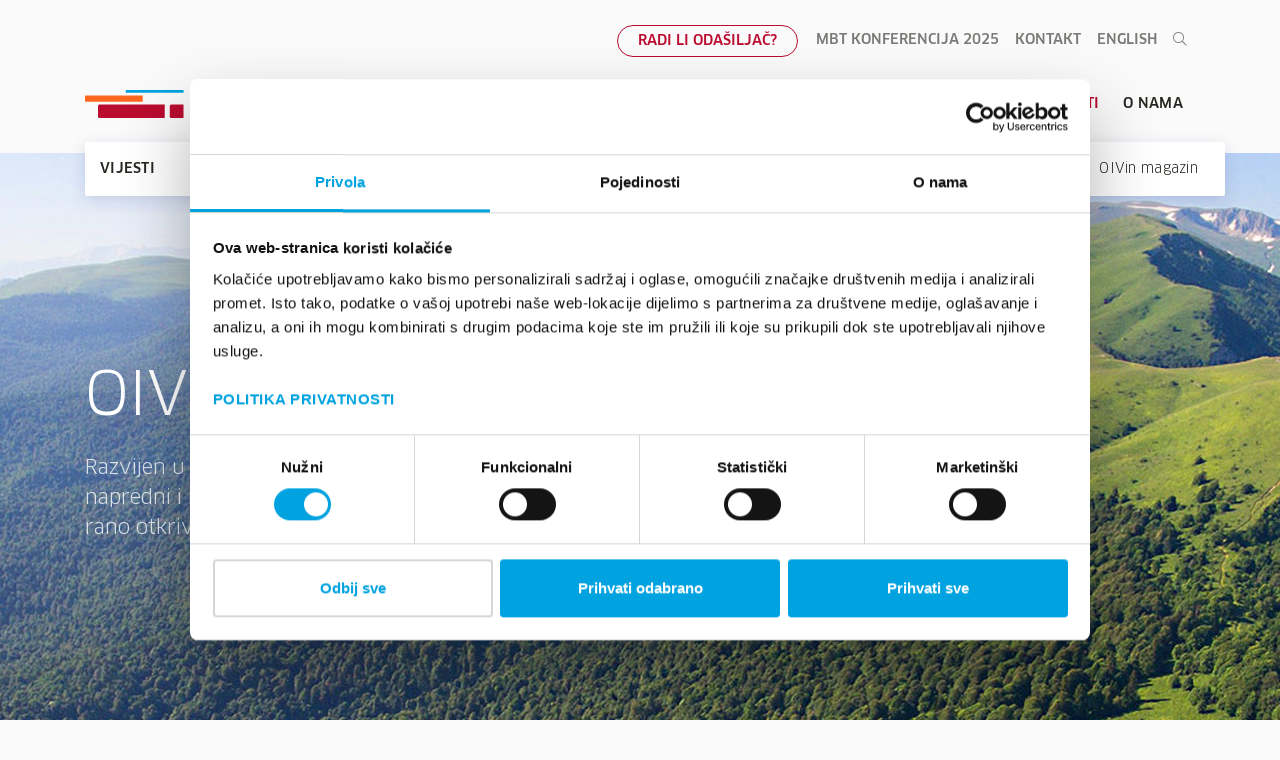

--- FILE ---
content_type: text/html; charset=utf-8
request_url: https://oiv.hr/hr/vijesti/izdvojeno/oiv-fire-detect-ai/
body_size: 10728
content:




<!DOCTYPE html>
<html lang="hr">
<head>
    <meta charset="utf-8">
    <meta name="viewport" content="width=device-width, initial-scale=1">
    <meta name="theme-color" content="#ffffff">

    <title>OIV Fire Detect AI | OIV digitalni signali i mreže</title>
    <meta name="description" content="Razvijen u suradnji s FESB-om, OIV Fire Detect AI predstavlja inteligentni, napredni i integrirani komunikacijski sustav za video nadzor udaljenih lokacija i rano otkrivanje šumskih požara otvorenog prostora u stvarnom vremenu">
    <meta property="og:title" content="OIV Fire Detect AI | OIV digitalni signali i mreže">
    <meta name="og:description" content="Razvijen u suradnji s FESB-om, OIV Fire Detect AI predstavlja inteligentni, napredni i integrirani komunikacijski sustav za video nadzor udaljenih lokacija i rano otkrivanje šumskih požara otvorenog prostora u stvarnom vremenu">
    <meta property="og:image" content="https://oiv.hr/media/1414/hero-fire-detect-ai-non-branded-hd.jpg?width=1200">
    <meta property="og:image:width" content="1200">
    <meta property="og:image:height" content="441">
    <meta property="og:url" content="https://oiv.hr/hr/vijesti/izdvojeno/oiv-fire-detect-ai/">

    <meta name="twitter:site" content="OIV digitalni signali i mreže">
    <meta property="twitter:title" content="OIV Fire Detect AI | OIV digitalni signali i mreže">
    <meta name="twitter:description" content="Razvijen u suradnji s FESB-om, OIV Fire Detect AI predstavlja inteligentni, napredni i integrirani komunikacijski sustav za video nadzor udaljenih lokacija i rano otkrivanje šumskih požara otvorenog prostora u stvarnom vremenu">
    <meta name="twitter:image" content="https://oiv.hr/media/1414/hero-fire-detect-ai-non-branded-hd.jpg">

    <meta name="application-name" content="OIV digitalni signali i mreže web">
    <meta name="apple-mobile-web-app-title" content="OIV digitalni signali i mreže">
    <meta name="apple-mobile-web-app-capable" content="yes">
    <meta name="mobile-web-app-capable" content="yes">
    <meta name="apple-mobile-web-app-status-bar-style" content="default">

    <link rel="apple-touch-icon" sizes="180x180" href="/apple-touch-icon.png">
    <link rel="icon" type="image/png" sizes="32x32" href="/favicon-32x32.png">
    <link rel="icon" type="image/png" sizes="16x16" href="/favicon-16x16.png">
    
    <link rel="mask-icon" href="/safari-pinned-tab.svg" color="#ba0c2f">
    <link href="https://unpkg.com/filepond/dist/filepond.css" rel="stylesheet">
    <meta name="msapplication-TileColor" content="#ba0c2f">
    <meta name="theme-color" content="#000000">

    <script src="//ajax.googleapis.com/ajax/libs/jquery/3.4.1/jquery.min.js"></script>
    <script src="https://cdn.rawgit.com/hilios/jQuery.countdown/2.2.0/dist/jquery.countdown.min.js"></script>
    <script src="https://cdnjs.cloudflare.com/ajax/libs/kineticjs/5.2.0/kinetic.min.js"></script>

    <!-- Slick CSS -->
    <link rel="stylesheet" type="text/css" href="https://cdn.jsdelivr.net/npm/slick-carousel/slick/slick.css" />
    <link rel="stylesheet" type="text/css" href="https://cdn.jsdelivr.net/npm/slick-carousel/slick/slick-theme.css" />

    <!-- Slick JS -->
    <script src="https://cdn.jsdelivr.net/npm/jquery@3.6.0/dist/jquery.min.js"></script>
    <script src="https://cdn.jsdelivr.net/npm/slick-carousel/slick/slick.min.js"></script>

    <!-- Cookiebot -->
        <script id="Cookiebot" src="https://consent.cookiebot.com/uc.js" data-cbid="daeebf6a-f7e2-4f31-9461-3ef3d38f2c71" data-blockingmode="auto" type="text/javascript" data-culture="HR"></script>

    <!-- Swiper slider -->
    <script src="https://cdn.jsdelivr.net/npm/swiper@11/swiper-bundle.min.js"></script>
    <!-- Swiper CSS -->
    <link rel="stylesheet" href="https://cdn.jsdelivr.net/npm/swiper@11/swiper-bundle.min.css" />

    <!-- Google Tag Manager -->
    <script>
        (function (w, d, s, l, i) {
            w[l] = w[l] || []; w[l].push({
                'gtm.start':
                    new Date().getTime(), event: 'gtm.js'
            }); var f = d.getElementsByTagName(s)[0],
                j = d.createElement(s), dl = l != 'dataLayer' ? '&l=' + l : ''; j.async = true; j.src =
                    'https://www.googletagmanager.com/gtm.js?id=' + i + dl; f.parentNode.insertBefore(j, f);
        })(window, document, 'script', 'dataLayer', 'GTM-TG8GHX9');</script>
    <!-- End Google Tag Manager -->

    <link href="/css/app.min.css?300321" rel="stylesheet">
    <link href="/css/fontawesome.css" rel="stylesheet">
    <link href="/css/custom.css?1010" rel="stylesheet">
    <link rel="stylesheet" href="https://pro.fontawesome.com/releases/v5.12.1/css/all.css" integrity="sha384-TxKWSXbsweFt0o2WqfkfJRRNVaPdzXJ/YLqgStggBVRREXkwU7OKz+xXtqOU4u8+" crossorigin="anonymous">
</head>

<body class="" id="">
    
    <span id="current-page-id" style="display:none">3835</span>

    


<div id="search-overlay" style="display: none;">
    <div class="container">
        <div class="row">
            <div class="col-md-12">
                <div class="header">
                    <img src="/images/logos/oiv-color.svg" data-src="/images/logos/oiv-color.svg" width="335" height="35" class="img-fluid ls-is-cached lazyloaded click-to-close-search" style="left: 20px; cursor: pointer;" alt="OIV - Odašiljači i veze">
                    <a href="" class="click-to-close-search"><i class="fal fa-times"></i></a>
                </div><!-- .header -->
                <div class="search-box">
                    <div class="form-group">
                        <div class="search-icon">
                            <i class="fal fa-search"></i>
                        </div><!-- .search-icon -->
                        <input type="search" id="search-input" name="search" class="form-control" placeholder="Unesite traženi pojam" required="">
                        <div class="clear-icon">
                            <a href="" class="click-to-clear-search">
                                <i class="fal fa-times"></i>
                            </a>
                        </div><!-- .search-icon -->
                    </div><!-- .from-group -->
                </div><!-- .search-box -->
            </div><!-- .col-md-12 -->
        </div><!-- .row -->
    </div><!-- .container -->
    <div id="search-results" class="article-list">
        <div class="container-920">
            <div class="row">
                <div class="col-md-12">
                    <div class="list-header">
                        <h4 id="search-results-title" class="header-title"></h4>
                    </div><!-- .list-header -->
                </div><!-- .col-md-12 -->
            </div><!-- .row -->
        </div><!-- .container -->
        <div class="container-880">
            <div class="row">
                <div class="col-md-12">
                    <ul id="search-overlay-results" class="item-list">
                    </ul><!-- .item-list -->
                </div><!-- .col-md-12 -->
            </div><!-- .row -->
        </div><!-- .container-890 -->
    </div><!-- .article-list -->
</div><!-- #search-overlay -->

<header id="desktop-header" class="">

    


<nav id="top-menu" class="navbar navbar-expand-sm">
    <div class="container">
        <ul class="navbar-nav ml-auto">
                <li class="nav-item">
                    <a class="nav-link nav-button-top" href="https://support.oiv.hr/reception/operation/operation.aspx">Radi li odašiljač?</a>
                </li>
                <li class="nav-item">
                    <a class="nav-link " href="/hr/mbt-2025/">MBT konferencija 2025</a>
                </li>
                <li class="nav-item">
                    <a class="nav-link " href="/hr/kontakt/">Kontakt</a>
                </li>
                <li class="nav-item">
                    <a class="nav-link " href="/en/">English</a>
                </li>
            <li class="nav-item">
                <a href="" class="nav-link click-to-search">
                    <i class="fal fa-search"></i>
                </a>
            </li>
        </ul>
    </div><!-- .container -->
</nav><!-- #top-menu -->


    <nav id="main-menu" class="navbar navbar-expand-lg">
        <div class="container">
            <a href="/hr/" class="navbar-brand">
                        <img src="/images/site-logo/oiv-digitalni-signali-mreze-logo-color.svg"
                             data-src="/images/site-logo/oiv-digitalni-signali-mreze-logo-color.svg"
                             class="img-fluid lazyload"
                             alt="OIV">
            </a>

            <!-- Main nav -->
            


<button class="navbar-toggler 1051 3835;" type="button" data-toggle="collapse" data-target="#mainMenuContent">
    <span class="fal fa-bars"></span>
</button>

<div class="collapse navbar-collapse" id="mainMenuContent">
    <ul class="navbar-nav ml-auto">
            <li class="nav-item">
                <a class="nav-link " href="/hr/infrastruktura/">Infrastruktura</a>
            </li>
            <li class="nav-item">
                <a class="nav-link " href="/hr/usluge-i-platforme/">Usluge i platforme</a>
            </li>
            <li class="nav-item">
                <a class="nav-link " href="https://support.oiv.hr/reception/reception.aspx">Korisnička zona</a>
            </li>
            <li class="nav-item">
                <a class="nav-link " href="/hr/karijera/">Karijera </a>
            </li>
            <li class="nav-item">
                <a class="nav-link active" href="/hr/vijesti/">Vijesti</a>
            </li>
            <li class="nav-item">
                <a class="nav-link " href="/hr/o-nama/">O nama</a>
            </li>
    </ul>
</div>







            <!-- Sub nav -->

                <nav id="page-menu" class="navbar  navbar-expand-sm navbar-sticky">
                    <div class="container">

                        <a class="navbar-brand" href="/hr/vijesti/">Vijesti</a>
                        <div class="navbar-nav-scroll">
                            <ul class="navbar-nav mr-auto">
                                        <li class="nav-item">
                                            <a class="nav-link " style="text-transform: none" href="/hr/vijesti/objave-za-javnost/">Najnovije</a>
                                        </li>
                                        <li class="nav-item">
                                            <a class="nav-link " style="text-transform: none" href="/hr/vijesti/oivin-magazin/">OIVin magazin</a>
                                        </li>
                            </ul>
                        </div><!-- .navbar-nav-scroll -->
                    </div><!-- .container -->
                </nav><!-- #page-menu -->


        </div><!-- .container -->
    </nav><!-- #main-menu -->

</header>

    


<div id="mobile-header" class="mobile-menu-wrapper">

    <a href="/hr/" class="navbar-brand">
            <img src="/images/site-logo/oiv-digitalni-signali-mreze-logo-color.svg"
                 data-src="/images/site-logo/oiv-digitalni-signali-mreze-logo-color.svg"
                 class="img-fluid lazyload"
                 alt="OIV">
    </a>

    <div class="search-and-hamburger">
        <div class="search-icon">
            <a href="" class="nav-link click-to-search">
                <i class="fal fa-search"></i>
            </a>
        </div>

        <button class="navbar-toggler" type="button" data-toggle="collapse" data-target="#mainMenuContent">
            <span class="fal fa-bars"></span>
            <span class="fas fa-times"></span>
        </button>
    </div>

    <div class="collapse navbar-collapse" id="mainMenuContent">

        <div class="closing-space"></div>

        <ul class="navbar-nav ml-auto">
                <!-- Menu lvl1-->
                <li class="nav-item lvl1 ">
                    <a class="nav-link" href="/hr/infrastruktura/">Infrastruktura</a>

                        <a class="arrow-link" href="#"><i class="fas fa-chevron-right"></i></a>
                        <!-- Submenu lvl2 -->
                        <ul class="submenu-items lvl2">
                            <!-- Parent link with return arrow -->
                            <li class="nav-item">
                                <a class="arrow-link return-arrow" href="#"><i class="fas fa-chevron-left"></i></a>
                                <a class="nav-link title-item" href="/hr/infrastruktura/">Infrastruktura</a>
                            </li>
                                <li class="nav-item ">
                                    <a class="nav-link underlined-item" href="/hr/infrastruktura/nadzorno-operativni-centri/">
                                        <span>
                                            NOC
                                        </span>
                                    </a>

                                </li>
                                <li class="nav-item ">
                                    <a class="nav-link underlined-item" href="/hr/infrastruktura/zemaljsko-i-satelitsko-odasiljanje/">
                                        <span>
                                            Odašiljanje
                                        </span>
                                    </a>

                                </li>
                                <li class="nav-item ">
                                    <a class="nav-link underlined-item" href="/hr/infrastruktura/pmr-profesionalna-pokretna-mreza/">
                                        <span>
                                            Pokretna radijska mreža
                                        </span>
                                    </a>

                                </li>
                                <li class="nav-item ">
                                    <a class="nav-link underlined-item" href="/hr/infrastruktura/mikrovalne-veze/">
                                        <span>
                                            Mikrovalne veze
                                        </span>
                                    </a>

                                </li>
                                <li class="nav-item ">
                                    <a class="nav-link underlined-item" href="/hr/infrastruktura/opticka-mreza/">
                                        <span>
                                            Optička mreža
                                        </span>
                                    </a>

                                </li>
                        </ul>
                </li>
                <!-- Menu lvl1-->
                <li class="nav-item lvl1 ">
                    <a class="nav-link" href="/hr/usluge-i-platforme/">Usluge i platforme</a>

                        <a class="arrow-link" href="#"><i class="fas fa-chevron-right"></i></a>
                        <!-- Submenu lvl2 -->
                        <ul class="submenu-items lvl2">
                            <!-- Parent link with return arrow -->
                            <li class="nav-item">
                                <a class="arrow-link return-arrow" href="#"><i class="fas fa-chevron-left"></i></a>
                                <a class="nav-link title-item" href="/hr/usluge-i-platforme/">Usluge i platforme</a>
                            </li>
                                <li class="nav-item ">
                                    <a class="nav-link underlined-item" href="/hr/usluge-i-platforme/projektiranje-rjesenja/">
                                        <span>
                                            Projektiranje rješenja
                                        </span>
                                    </a>

                                </li>
                                <li class="nav-item ">
                                    <a class="nav-link underlined-item" href="/hr/usluge-i-platforme/zakup-i-kolokacija/">
                                        <span>
                                            Zakup kapaciteta i kolokacija
                                        </span>
                                    </a>

                                </li>
                                <li class="nav-item ">
                                    <a class="nav-link underlined-item" href="/hr/usluge-i-platforme/brosure/">
                                        <span>
                                            Brošure
                                        </span>
                                    </a>

                                </li>
                        </ul>
                </li>
                <!-- Menu lvl1-->
                <li class="nav-item lvl1 ">
                    <a class="nav-link" href="https://support.oiv.hr/reception/reception.aspx">Korisnička zona</a>

                </li>
                <!-- Menu lvl1-->
                <li class="nav-item lvl1 ">
                    <a class="nav-link" href="/hr/karijera/">Karijera </a>

                        <a class="arrow-link" href="#"><i class="fas fa-chevron-right"></i></a>
                        <!-- Submenu lvl2 -->
                        <ul class="submenu-items lvl2">
                            <!-- Parent link with return arrow -->
                            <li class="nav-item">
                                <a class="arrow-link return-arrow" href="#"><i class="fas fa-chevron-left"></i></a>
                                <a class="nav-link title-item" href="/hr/karijera/">Karijera </a>
                            </li>
                                <li class="nav-item ">
                                    <a class="nav-link underlined-item" href="/hr/karijera/otvorena-radna-mjesta/">
                                        <span>
                                            Otvorena radna mjesta
                                        </span>
                                    </a>

                                </li>
                                <li class="nav-item ">
                                    <a class="nav-link underlined-item" href="/hr/karijera/otvorene-molbe/">
                                        <span>
                                            Otvorene molbe
                                        </span>
                                    </a>

                                </li>
                        </ul>
                </li>
                <!-- Menu lvl1-->
                <li class="nav-item lvl1 active">
                    <a class="nav-link" href="/hr/vijesti/">Vijesti</a>

                        <a class="arrow-link" href="#"><i class="fas fa-chevron-right"></i></a>
                        <!-- Submenu lvl2 -->
                        <ul class="submenu-items lvl2">
                            <!-- Parent link with return arrow -->
                            <li class="nav-item">
                                <a class="arrow-link return-arrow" href="#"><i class="fas fa-chevron-left"></i></a>
                                <a class="nav-link title-item" href="/hr/vijesti/">Vijesti</a>
                            </li>
                                <li class="nav-item ">
                                    <a class="nav-link underlined-item" href="/hr/vijesti/objave-za-javnost/">
                                        <span>
                                            Najnovije
                                        </span>
                                    </a>

                                </li>
                                <li class="nav-item ">
                                    <a class="nav-link underlined-item" href="/hr/vijesti/oivin-magazin/">
                                        <span>
                                            OIVin magazin
                                        </span>
                                    </a>

                                </li>
                        </ul>
                </li>
                <!-- Menu lvl1-->
                <li class="nav-item lvl1 ">
                    <a class="nav-link" href="/hr/o-nama/">O nama</a>

                        <a class="arrow-link" href="#"><i class="fas fa-chevron-right"></i></a>
                        <!-- Submenu lvl2 -->
                        <ul class="submenu-items lvl2">
                            <!-- Parent link with return arrow -->
                            <li class="nav-item">
                                <a class="arrow-link return-arrow" href="#"><i class="fas fa-chevron-left"></i></a>
                                <a class="nav-link title-item" href="/hr/o-nama/">O nama</a>
                            </li>
                                <li class="nav-item ">
                                    <a class="nav-link underlined-item" href="/hr/o-nama/uprava-i-organizacija/">
                                        <span>
                                            Uprava
                                        </span>
                                    </a>

                                </li>
                                <li class="nav-item ">
                                    <a class="nav-link underlined-item" href="/hr/o-nama/izvjesca/">
                                        <span>
                                            Izvješća
                                        </span>
                                    </a>

                                        <a class="arrow-link rotate" href="#"><i class="fas fa-chevron-right"></i></a>
                                        <!-- Submenu lvl3 -->
                                        <ul class="submenu-items lvl3" style="display: none">
                                                <li class="nav-item ">
                                                    <a class="nav-link lvl3link" href="/hr/o-nama/izvjesca/poslovni-planovi/">Poslovni planovi</a>
                                                </li>
                                                <li class="nav-item ">
                                                    <a class="nav-link lvl3link" href="/hr/o-nama/godisnja-izvjesca/">Arhiva godišnjih izvješća</a>
                                                </li>
                                                <li class="nav-item ">
                                                    <a class="nav-link lvl3link" href="/hr/o-nama/nadmetanja/izvjesce-o-nabavi/">Izvješće o nabavi</a>
                                                </li>
                                                <li class="nav-item ">
                                                    <a class="nav-link lvl3link" href="/hr/o-nama/izvjesca/oglasavanje/">Oglašavanja</a>
                                                </li>
                                                <li class="nav-item ">
                                                    <a class="nav-link lvl3link" href="/hr/o-nama/izvjesca/kalendar-dogadanja/">Kalendar događanja</a>
                                                </li>

                                        </ul>
                                </li>
                                <li class="nav-item ">
                                    <a class="nav-link underlined-item" href="/hr/o-nama/nadmetanja/">
                                        <span>
                                            Nadmetanja
                                        </span>
                                    </a>

                                        <a class="arrow-link rotate" href="#"><i class="fas fa-chevron-right"></i></a>
                                        <!-- Submenu lvl3 -->
                                        <ul class="submenu-items lvl3" style="display: none">
                                                <li class="nav-item ">
                                                    <a class="nav-link lvl3link" href="/hr/o-nama/nadmetanja/opci-uvjeti/">Opći uvjeti </a>
                                                </li>
                                                <li class="nav-item ">
                                                    <a class="nav-link lvl3link" href="/hr/o-nama/nadmetanja/">Objavljena nadmetanja</a>
                                                </li>
                                                <li class="nav-item ">
                                                    <a class="nav-link lvl3link" href="/hr/o-nama/nadmetanja/izvjesce-o-nabavi/">Izvješće o nabavi</a>
                                                </li>
                                                <li class="nav-item ">
                                                    <a class="nav-link lvl3link" href="/hr/o-nama/nadmetanja/eu-fondovi/">EU fondovi</a>
                                                </li>

                                        </ul>
                                </li>
                                <li class="nav-item ">
                                    <a class="nav-link underlined-item" href="/hr/o-nama/drustvena-odgovornost/">
                                        <span>
                                            Društvena odgovornost
                                        </span>
                                    </a>

                                        <a class="arrow-link rotate" href="#"><i class="fas fa-chevron-right"></i></a>
                                        <!-- Submenu lvl3 -->
                                        <ul class="submenu-items lvl3" style="display: none">
                                                <li class="nav-item ">
                                                    <a class="nav-link lvl3link" href="/hr/o-nama/drustvena-odgovornost/vrijednosti/">Vrijednosti</a>
                                                </li>
                                                <li class="nav-item ">
                                                    <a class="nav-link lvl3link" href="/hr/o-nama/drustvena-odgovornost/oiv-ov-djecji-dan/">OIV-ov dječji dan</a>
                                                </li>
                                                <li class="nav-item ">
                                                    <a class="nav-link lvl3link" href="/hr/o-nama/drustvena-odgovornost/sponzorstva-i-donacije/">Sponzorstva i donacije</a>
                                                </li>
                                                <li class="nav-item ">
                                                    <a class="nav-link lvl3link" href="/hr/o-nama/drustvena-odgovornost/zastita-okolisa/">Zaštita okoliša</a>
                                                </li>

                                        </ul>
                                </li>
                                <li class="nav-item ">
                                    <a class="nav-link underlined-item" href="/hr/o-nama/iso-certifikati/">
                                        <span>
                                            Certifikati
                                        </span>
                                    </a>

                                </li>
                                <li class="nav-item ">
                                    <a class="nav-link underlined-item" href="/hr/o-nama/povijest/">
                                        <span>
                                            Povijest
                                        </span>
                                    </a>

                                </li>
                        </ul>
                </li>
                            <li class="nav-item lvl1 ">
                    <a class="nav-link" href="https://support.oiv.hr/reception/operation/operation.aspx">Radi li odašiljač?</a>
                </li>
                <li class="nav-item lvl1 ">
                    <a class="nav-link" href="/hr/mbt-2025/">MBT konferencija 2025</a>
                </li>
                <li class="nav-item lvl1 ">
                    <a class="nav-link" href="/hr/kontakt/">Kontakt</a>
                </li>
        </ul>

        <ul id="languages">
            <li><a href="https://oiv.hr/hr/">HR</a></li>
            <li><a href="https://oiv.hr/en/">EN</a></li>
        </ul>
    </div><!-- .collapse -->

    <div id="search-overlay" style="display: none;">
    <div class="container">
        <div class="row">
            <div class="col-md-12">
                <div class="header">
                    <img src="/images/logos/oiv-color.svg" data-src="/images/logos/oiv-color.svg" width="335" height="35" class="img-fluid ls-is-cached lazyloaded click-to-close-search" style="left: 20px; cursor: pointer;" alt="OIV - Odašiljači i veze">
                    <a href="" class="click-to-close-search"><i class="fal fa-times"></i></a>
                </div><!-- .header -->
                <div class="search-box">
                    <div class="form-group">
                        <div class="search-icon">
                            <i class="fal fa-search"></i>
                        </div><!-- .search-icon -->
                        <input type="search" id="search-input" name="search" class="form-control" placeholder="Unesite traženi pojam" required="">
                        <div class="clear-icon">
                            <a href="" class="click-to-clear-search">
                                <i class="fal fa-times"></i>
                            </a>
                        </div><!-- .search-icon -->
                    </div><!-- .from-group -->
                </div><!-- .search-box -->
            </div><!-- .col-md-12 -->
        </div><!-- .row -->
    </div><!-- .container -->
    <div id="search-results" class="article-list">
        <div class="container-920">
            <div class="row">
                <div class="col-md-12">
                    <div class="list-header">
                        <h4 id="search-results-title" class="header-title"></h4>
                    </div><!-- .list-header -->
                </div><!-- .col-md-12 -->
            </div><!-- .row -->
        </div><!-- .container -->
        <div class="container-880">
            <div class="row">
                <div class="col-md-12">
                    <ul id="search-overlay-results" class="item-list">
                    </ul><!-- .item-list -->
                </div><!-- .col-md-12 -->
            </div><!-- .row -->
        </div><!-- .container-890 -->
    </div><!-- .article-list -->
</div><!-- #search-overlay -->

</div>



<script>
    jQuery(document).ready(function () {
        /* go from lvl1 to lvl2 */
        jQuery('.mobile-menu-wrapper .nav-item.lvl1 .arrow-link').on('click', function () {
            jQuery(this).parent().find('.submenu-items.lvl2').toggle();
        });

        if (jQuery('.nav-item.lvl1').hasClass('active')) {
            jQuery(this).find('.nav-item.lvl1.active .arrow-link').click();
        }

        /* return from lvl2 to lvl1*/
        jQuery('.mobile-menu-wrapper .submenu-items.lvl2 .return-arrow').on('click', function () {
            jQuery(this).parents('.mobile-menu-wrapper ul.submenu-items.lvl2').hide();
            jQuery(this).find('i').toggleClass('fa-chevron-right');
        });

        /* expand lvl3*/
        jQuery('.mobile-menu-wrapper .submenu-items.lvl2 .arrow-link').on('click', function () {
            jQuery(this).parent().find('.submenu-items.lvl3').toggle();
            //jQuery(this).parent().find('.nav-link.underlined-item span').toggleClass('bold-effect');
            jQuery(this).find('i').toggleClass('fa-chevron-down');
            jQuery(this).find('i').toggleClass('fa-chevron-right');
        });

        /* body overflow */
        jQuery('.navbar-toggler').on('click', function () {
            jQuery('body').toggleClass('body-overflow');
        });

        /* close when clicking empty space */
        jQuery('.closing-space').on('click', function () {
            jQuery('body').find('.navbar-toggler').click();
        });
    });

</script>



    ﻿        <div class="page-hero  lazyloaded" data-bgset="/media/1414/hero-fire-detect-ai-non-branded-hd.jpg" style="background-image: url(/media/1414/hero-fire-detect-ai-non-branded-hd.jpg);">
            <div class="container">
                <div class="row">
                    <div class="col-md-12">
                            <h3 class="hero-lead"></h3>
                                                        <h1 class="hero-title"><p class="p1">OIV Fire Detect AI</h1>
                                                    <p class="hero-description">Razvijen u suradnji s FESB-om, OIV Fire Detect AI predstavlja inteligentni, napredni i integrirani komunikacijski sustav za video nadzor udaljenih lokacija i rano otkrivanje šumskih požara otvorenog prostora u stvarnom vremenu</p>
                        <div class="actions">
                            

<a href="#" class="btn btn-"><span></span></a>

                        </div><!-- .actions -->
                    </div><!-- .col-md-12 -->
                </div><!-- .row -->
            </div><!-- .conotainer -->
            <div class="line-1"></div>
                <picture style="display: none;"><source data-srcset="/media/1414/hero-fire-detect-ai-non-branded-hd.jpg" sizes="1519px" srcset="/media/1414/hero-fire-detect-ai-non-branded-hd.jpg"><img alt="" class="lazyautosizes lazyloaded" data-sizes="auto" sizes="1519px"></picture>
        </div><!-- .page-hero -->
    <div id="content-page">
                        <div class="container-680">
                    <div class="row">
                        <div class="col-md-12">
                            <div class="text-content">
                                <h5 class="date">21.02.2020.</h5>
                            </div><!-- .text-content -->
                        </div><!-- .col-md-12 -->
                    </div><!-- .row -->
                </div><!-- .container-680 -->
            <div>
                
                <div >
                    
    
        
               

    <div class="text-section">
        <div class="container-680">
            <div class="row">
                <div class="col-md-12">
                    <div class="text-content">
                        <p class="p1">Razvijen u suradnji s FESB-om, <strong>OIV Fire Detect AI</strong> predstavlja inteligentni, napredni i integrirani komunikacijski sustav za video nadzor udaljenih lokacija i rano otkrivanje šumskih požara otvorenog prostora u stvarnom vremenu. Rad OIV Fire Detect AI sustava temeljen je na video kamerama i naprednim algoritmima analize slike s ugrađenom funkcionalnosti simulacije širenja požara, a namijenjen je svim službama čija je svrha i cilj zaštita šumskih površina i spašavanje osoba i imovine.</p>
<p class="p1">Sustav sačinjavaju <strong>tri cjeline</strong> – video kamere na antenskim stupovima, OIV cloud podatkovni centar i aplikacija te nadzorni operativni centar. Upravo ovaj spoj napredne tehnologije i stručnosti OIV-a omogućuje ranu detekciju i daljinski nadzor više požara istovremeno na nepristupačnim lokacijama 24 sata dnevno.</p>
<p class="p2"> </p>
                    </div><!-- .text-content -->
                </div><!-- .col-md-12 -->
            </div><!-- .row -->
        </div><!-- .container-680 -->
    </div>


        



    
        
               

    <div class="container-920">
        <div class="row">
            <div class="col-md-12">
                <div class="text-quote-content">
                    <h3 class="quote-title">Implementacijom OIV Fire Direct AI sustava značajno se povećava sigurnost i zaštita ljudskih života, imovine i šuma, čime se omogućuje smanjenje broja požara širih razmjera, smanjenje opožarenih površina i troškova sanacije te smanjenje troškova vatrogasnih intervencija.</h3>
                    <h4 class="quote-author"></h4>
                </div><!-- .text-quote-content -->
            </div><!-- .col-md-12 -->
        </div><!-- .row -->
    </div><!-- .container-920 -->


        



    
        
               

    <div class="text-section">
        <div class="container-680">
            <div class="row">
                <div class="col-md-12">
                    <div class="text-content">
                        <p class="p2">Visokorezolucijske kamere imaju mogućnost rada u vidljivom dijelu spektra (dnevni mod) i bliskom infracrvenom području (noćni mod), pri čemu je prijelaz iz dnevnog u noćni mod i obrnuto, automatski. Pored navedenog, uz precizno upravljanje i veliku mogućnost uvećanja (zoom do 32x), navedene kamere osiguravaju jednako dobru vidljivost u dnevnom te noćnom režimu rada u kojem automatski prelazak u blisko infracrveno područje dodatno poboljšava vidljivost u odnosu na obične kamere ili motritelja na lokaciji.</p>
<p class="p2">Konačnu odluku o pokretanju alarmiranja nadležne vatrogasne postrojbe donosi operater pregledom označenih dijelova slike. U svrhu bolje analize pozicije označenog dijela slike, sustav omogućava uvećanje i odabira slojeva za prikaz na georeferenciranoj karti.</p>
                    </div><!-- .text-content -->
                </div><!-- .col-md-12 -->
            </div><!-- .row -->
        </div><!-- .container-680 -->
    </div>


        



    
        
               

        <div class="text-with-image">
            <div class="container">
                <div class="row">
                    <div class="col-md-12">
                            <div class="image">
                                <div class="image-wrapper">
                                    <img src="/media/2030/p-trans.png" data-src="/media/2030/p-trans.png" class="img-fluid ls-is-cached lazyloaded" alt="Ime slike">
                                </div><!-- .image-warpper -->
                                <p class="image-description"></p>
                                <div class="line"></div>
                            </div><!-- .image -->
                    </div><!-- .col-md-12 -->
                </div><!-- .row -->
            </div><!-- .container -->
        </div><!-- .text-with-image -->


        



                </div>




            </div>

        <!-- Contact form -->

    </div>


    <div class="related-articles">
        <div class="container">
            <div class="row">
                <div class="col-md-12">
                    <div class="header">
                        <div class="icon">
                            <i class="fal fa-newspaper"></i>
                        </div><!-- .icon -->
                        <h3 class="section-title">Pročitajte još...</h3>
                    </div><!-- .header -->
                </div><!-- .col-md-12 -->
            </div><!-- .row -->
            <div class="row">
                                    <div class="col-md-4">
                        <div class="article">
                            <a href="/hr/vijesti/izdvojeno/razgovor-s-andrejem-skenderovicem-voditeljem-projekta-prelaska-na-dvb-t2-sustav/">
                                    <img src="/media/2320/dsc02074.jpg?width=320&height=270&mode=crop" data-src="/media/2320/dsc02074.jpg?width=320&height=270&mode=crop" class="img-fluid lazyload" alt="Ime slike">
                            </a>
                            <h3 class="article-title"><a href="/hr/vijesti/izdvojeno/razgovor-s-andrejem-skenderovicem-voditeljem-projekta-prelaska-na-dvb-t2-sustav/">Razgovor s Andrejem Skenderovićem, voditeljem projekta prelaska na DVB-T2 sustav</a></h3>
                        </div><!-- .article -->
                    </div><!-- .col-md-4 -->
                    <div class="col-md-4">
                        <div class="article">
                            <a href="/hr/vijesti/izdvojeno/kriticne-komunikacije-u-digitalno-doba/">
                                    <img src="/media/2243/cronect-izvor-foto-hytera.jpg?width=320&height=270&mode=crop" data-src="/media/2243/cronect-izvor-foto-hytera.jpg?width=320&height=270&mode=crop" class="img-fluid lazyload" alt="Ime slike">
                            </a>
                            <h3 class="article-title"><a href="/hr/vijesti/izdvojeno/kriticne-komunikacije-u-digitalno-doba/">Kritične komunikacije u digitalno doba</a></h3>
                        </div><!-- .article -->
                    </div><!-- .col-md-4 -->
                    <div class="col-md-4">
                        <div class="article">
                            <a href="/hr/vijesti/izdvojeno/krenula-sljedeca-faza-sanacije-odasiljaca-sljeme/">
                                    <img src="/media/2135/toranj-sljeme.jpg?width=320&height=270&mode=crop" data-src="/media/2135/toranj-sljeme.jpg?width=320&height=270&mode=crop" class="img-fluid lazyload" alt="Ime slike">
                            </a>
                            <h3 class="article-title"><a href="/hr/vijesti/izdvojeno/krenula-sljedeca-faza-sanacije-odasiljaca-sljeme/">Krenula sljedeća faza sanacije odašiljača Sljeme</a></h3>
                        </div><!-- .article -->
                    </div><!-- .col-md-4 -->
            </div><!-- .row -->
            <div class="row">
                <div class="col-md-12">
                    <div class="more-link">
                        <a href="/hr/vijesti/izdvojeno/" class="btn btn-read-more">Prikaži više</a>
                    </div><!-- .more-link -->
                </div><!-- .col-md-12 -->
            </div><!-- .row -->
        </div><!-- .container -->
    </div><!-- .related-articles -->



    


<footer>
    <div class="line"></div>
    <div class="container">
        <div class="row">
            <div class="col-md-7">
                <div class="row">
                    <div class="col-6 col-md-6">
                        <h4 class="column-title">Odašiljači i veze d.o.o.</h4>
                        <p class="column-description"><p>Ulica grada Vukovara 269 d, Zagreb <br /><span>+385 1 618 6000</span></p></p>
                        <ul class="link-list">
                                <li class="list-item">
                                    <a href="/hr/o-nama/osnovni-podaci-i-djelatnost/">Osnovni podaci</a>
                                </li>
                                <li class="list-item">
                                    <a href="/hr/pristup-informacijama/">Pristup informacijama</a>
                                </li>
                                <li class="list-item">
                                    <a href="/hr/o-nama/antikorupcijski-program/">Antikorupcijski program</a>
                                </li>
                        </ul>
                        <ul class="social-list">
                                <li class="list-item">
                                    <a target="_blank" href="https://www.linkedin.com/company/oiv">
                                        <img src="/media/1067/linkedin.svg" data-src="/media/1067/linkedin.svg" class="img-fluid lazyload" alt="Social media">
                                    </a>
                                </li>
                                <li class="list-item">
                                    <a target="_blank" href="https://www.youtube.com/channel/UCcM7CG1HQKGKwI7Cb7dkyrw">
                                        <img src="/media/1810/yt-icon-webprepd.svg" data-src="/media/1810/yt-icon-webprepd.svg" class="img-fluid lazyload" alt="Social media">
                                    </a>
                                </li>
                        </ul>
                    </div><!-- .col-md-6 -->
                    <div class="col-6 col-md-6">
                        <h4 class="column-title">Korisnička zona</h4>
                        <ul class="link-list">
                                <li class="list-item">
                                    <a href="tel:0800 0897">Tel: 0800 0897</a>
                                </li>
                                <li class="list-item">
                                    <a href="https://support.oiv.hr/reception/faq.aspx">Česta pitanja</a>
                                </li>
                                <li class="list-item">
                                    <a href="https://support.oiv.hr/reception/problems/problem_dvbt.aspx">Prijava problema prijma</a>
                                </li>
                                <li class="list-item">
                                    <a href="https://gledajbezbrige.oiv.hr/">Prijelaz na DVB-T2 signal</a>
                                </li>
                        </ul>
                    </div><!-- .col-md-6 -->
                </div><!-- .row -->
            </div><!-- .col-md-7 -->
            <div class="col-md-5">
                <div class="widget">
                    <h5 class="widget-title">ČLANSTVA</h5>
                    <ul class="image-list">
                            <li class="list-item">
                                <a href="/hr/o-nama/strukovna-clanstva/">
                                    <img src="/media/1656/footer-bne.png" data-src="/media/1656/footer-bne.png" class="img-fluid lazyload" alt="CIX">
                                </a>
                            </li>
                            <li class="list-item">
                                <a href="/hr/o-nama/strukovna-clanstva/">
                                    <img src="/media/1658/footer-world-dab.png" data-src="/media/1658/footer-world-dab.png" class="img-fluid lazyload" alt="CIX">
                                </a>
                            </li>
                            <li class="list-item">
                                <a href="/hr/o-nama/strukovna-clanstva/">
                                    <img src="/media/1657/footer-cix.png" data-src="/media/1657/footer-cix.png" class="img-fluid lazyload" alt="CIX">
                                </a>
                            </li>
                    </ul>
                </div><!-- .widget -->
                <div class="widget no-margin">
                    <h5 class="widget-title">CERTIFIKATI</h5>
                    <ul class="image-list">
                            <li class="list-item">
                                <a href="#">
                                    <img src="/media/3063/bvcer_sansqr-iso-20000-1-za-footer.png" data-src="/media/3063/bvcer_sansqr-iso-20000-1-za-footer.png" class="img-fluid lazyload" alt="CIX">
                                </a>
                            </li>
                            <li class="list-item">
                                <a href="/hr/o-nama/iso-certifikati/">
                                    <img src="/media/3046/bvcer_sansqr-iso-270011.png" data-src="/media/3046/bvcer_sansqr-iso-270011.png" class="img-fluid lazyload" alt="CIX">
                                </a>
                            </li>
                            <li class="list-item">
                                <a href="/hr/o-nama/iso-certifikati/">
                                    <img src="/media/1830/cert2.png" data-src="/media/1830/cert2.png" class="img-fluid lazyload" alt="CIX">
                                </a>
                            </li>
                            <li class="list-item">
                                <a href="/hr/o-nama/iso-certifikati/">
                                    <img src="/media/1829/cert3.png" data-src="/media/1829/cert3.png" class="img-fluid lazyload" alt="CIX">
                                </a>
                            </li>
                            <li class="list-item">
                                <a href="/hr/o-nama/iso-certifikati/">
                                    <img src="/media/2331/iso-45001-e_footer.png" data-src="/media/2331/iso-45001-e_footer.png" class="img-fluid lazyload" alt="CIX">
                                </a>
                            </li>
                            <li class="list-item">
                                <a href="/hr/o-nama/iso-certifikati/">
                                    <img src="/media/1831/cert4.png" data-src="/media/1831/cert4.png" class="img-fluid lazyload" alt="CIX">
                                </a>
                            </li>
                    </ul>
                </div><!-- .widget -->
            </div><!-- .col-md-5 -->
        </div><!-- .row -->
        <div class="row">
            <div class="col-md-12">
                <ul class="link-list bottom horizontal">
                    <li class="list-item">
                        <span class="bolder">&copy; 2026.  Odašiljači i veze d.o.o.</span>
                    </li>
                        <li class="list-item">
                            <a href="/hr/uvjeti-koristenja/">Uvjeti korištenja</a>
                        </li>
                        <li class="list-item">
                            <a href="/hr/obavijest-o-privatnosti/">Obavijest o privatnosti</a>
                        </li>
                </ul>
            </div><!-- .col-md-12 -->
        </div><!-- .row -->
    </div><!-- .container -->
</footer>

    <script async src="https://maps.googleapis.com/maps/api/js?key=AIzaSyAlfCdaxeiKFvFr3zbZleMRyLZV6OSU2aY&libraries=marker&loading=async&callback=initMap"></script>
    <script src="/scripts/app.min.js?81"></script>
    <script src="/scripts/search.js"></script>

    
</body>
</html>

--- FILE ---
content_type: text/css
request_url: https://oiv.hr/css/app.min.css?300321
body_size: 96819
content:
@charset "UTF-8";
/*!
 * Bootstrap v4.3.1 (https://getbootstrap.com/)
 * Copyright 2011-2019 The Bootstrap Authors
 * Copyright 2011-2019 Twitter, Inc.
 * Licensed under MIT (https://github.com/twbs/bootstrap/blob/master/LICENSE)
 */

:root {
    --blue: #007bff;
    --indigo: #6610f2;
    --purple: #6f42c1;
    --pink: #e83e8c;
    --red: #dc3545;
    --orange: #fd7e14;
    --yellow: #ffc107;
    --green: #28a745;
    --teal: #20c997;
    --cyan: #17a2b8;
    --white: #fff;
    --gray: #6c757d;
    --gray-dark: #343a40;
    --primary: #007bff;
    --secondary: #6c757d;
    --success: #28a745;
    --info: #17a2b8;
    --warning: #ffc107;
    --danger: #dc3545;
    --light: #f8f9fa;
    --dark: #343a40;
    --breakpoint-xs: 0;
    --breakpoint-sm: 576px;
    --breakpoint-md: 768px;
    --breakpoint-lg: 992px;
    --breakpoint-xl: 1200px;
    --font-family-sans-serif: -apple-system, BlinkMacSystemFont, "Segoe UI", Roboto, "Helvetica Neue", Arial, "Noto Sans", sans-serif, "Apple Color Emoji", "Segoe UI Emoji", "Segoe UI Symbol", "Noto Color Emoji";
    --font-family-monospace: SFMono-Regular, Menlo, Monaco, Consolas, "Liberation Mono", "Courier New", monospace
}

*,
::after,
::before {
    box-sizing: border-box
}

html {
    font-family: sans-serif;
    line-height: 1.15;
    -webkit-text-size-adjust: 100%;
    -webkit-tap-highlight-color: transparent
}

article,
aside,
figcaption,
figure,
footer,
header,
hgroup,
main,
nav,
section {
    display: block
}

body {
    margin: 0;
    font-family: -apple-system, BlinkMacSystemFont, "Segoe UI", Roboto, "Helvetica Neue", Arial, "Noto Sans", sans-serif, "Apple Color Emoji", "Segoe UI Emoji", "Segoe UI Symbol", "Noto Color Emoji";
    font-size: 1rem;
    font-weight: 400;
    line-height: 1.5;
    color: #212529;
    text-align: left;
    background-color: #fff
}

[tabindex="-1"]:focus {
    outline: 0 !important
}

hr {
    box-sizing: content-box;
    height: 0;
    overflow: visible
}

h1,
h2,
h3,
h4,
h5,
h6 {
    margin-top: 0;
    margin-bottom: .5rem
}

p {
    margin-top: 0;
    margin-bottom: 1rem
}

abbr[data-original-title],
abbr[title] {
    text-decoration: underline;
    -webkit-text-decoration: underline dotted;
    text-decoration: underline dotted;
    cursor: help;
    border-bottom: 0;
    -webkit-text-decoration-skip-ink: none;
    text-decoration-skip-ink: none
}

address {
    margin-bottom: 1rem;
    font-style: normal;
    line-height: inherit
}

dl,
ol,
ul {
    margin-top: 0;
    margin-bottom: 1rem
}

    ol ol,
    ol ul,
    ul ol,
    ul ul {
        margin-bottom: 0
    }

dt {
    font-weight: 700
}

dd {
    margin-bottom: .5rem;
    margin-left: 0
}

blockquote {
    margin: 0 0 1rem
}

b,
strong {
    font-weight: bolder
}

small {
    font-size: 80%
}

sub,
sup {
    position: relative;
    font-size: 75%;
    line-height: 0;
    vertical-align: baseline
}

sub {
    bottom: -.25em
}

sup {
    top: -.5em
}

a {
    color: #007bff;
    text-decoration: none;
    background-color: transparent
}

    a:hover {
        color: #0056b3;
        text-decoration: underline
    }

    a:not([href]):not([tabindex]) {
        color: inherit;
        text-decoration: none
    }

        a:not([href]):not([tabindex]):focus,
        a:not([href]):not([tabindex]):hover {
            color: inherit;
            text-decoration: none
        }

        a:not([href]):not([tabindex]):focus {
            outline: 0
        }

code,
kbd,
pre,
samp {
    font-family: SFMono-Regular, Menlo, Monaco, Consolas, "Liberation Mono", "Courier New", monospace;
    font-size: 1em
}

pre {
    margin-top: 0;
    margin-bottom: 1rem;
    overflow: auto
}

figure {
    margin: 0 0 1rem
}

img {
    vertical-align: middle;
    border-style: none
}

svg {
    overflow: hidden;
    vertical-align: middle
}

table {
    border-collapse: collapse
}

caption {
    padding-top: .75rem;
    padding-bottom: .75rem;
    color: #6c757d;
    text-align: left;
    caption-side: bottom
}

th {
    text-align: inherit
}

label {
    display: inline-block;
    margin-bottom: .5rem
}

button {
    border-radius: 0
}

    button:focus {
        outline: 1px dotted;
        outline: 5px auto -webkit-focus-ring-color
    }

button,
input,
optgroup,
select,
textarea {
    margin: 0;
    font-family: inherit;
    font-size: inherit;
    line-height: inherit
}

button,
input {
    overflow: visible
}

button,
select {
    text-transform: none
}

select {
    word-wrap: normal
}

[type=button],
[type=reset],
[type=submit],
button {
    -webkit-appearance: button
}

    [type=button]:not(:disabled),
    [type=reset]:not(:disabled),
    [type=submit]:not(:disabled),
    button:not(:disabled) {
        cursor: pointer
    }

    [type=button]::-moz-focus-inner,
    [type=reset]::-moz-focus-inner,
    [type=submit]::-moz-focus-inner,
    button::-moz-focus-inner {
        padding: 0;
        border-style: none
    }

input[type=checkbox],
input[type=radio] {
    box-sizing: border-box;
    padding: 0
}

input[type=date],
input[type=datetime-local],
input[type=month],
input[type=time] {
    -webkit-appearance: listbox
}

textarea {
    overflow: auto;
    resize: vertical
}

fieldset {
    min-width: 0;
    padding: 0;
    margin: 0;
    border: 0
}

legend {
    display: block;
    width: 100%;
    max-width: 100%;
    padding: 0;
    margin-bottom: .5rem;
    font-size: 1.5rem;
    line-height: inherit;
    color: inherit;
    white-space: normal
}

progress {
    vertical-align: baseline
}

[type=number]::-webkit-inner-spin-button,
[type=number]::-webkit-outer-spin-button {
    height: auto
}

[type=search] {
    outline-offset: -2px;
    -webkit-appearance: none
}

    [type=search]::-webkit-search-decoration {
        -webkit-appearance: none
    }

::-webkit-file-upload-button {
    font: inherit;
    -webkit-appearance: button
}

output {
    display: inline-block
}

summary {
    display: list-item;
    cursor: pointer
}

template {
    display: none
}

[hidden] {
    display: none !important
}

.h1,
.h2,
.h3,
.h4,
.h5,
.h6,
h1,
h2,
h3,
h4,
h5,
h6 {
    margin-bottom: .5rem;
    font-weight: 500;
    line-height: 1.2
}

.h1,
h1 {
    font-size: 2.5rem
}

.h2,
h2 {
    font-size: 2rem
}

.h3,
h3 {
    font-size: 1.75rem
}

.h4,
h4 {
    font-size: 1.5rem
}

.h5,
h5 {
    font-size: 1.25rem
}

.h6,
h6 {
    font-size: 1rem
}

.lead {
    font-size: 1.25rem;
    font-weight: 300
}

.display-1 {
    font-size: 6rem;
    font-weight: 300;
    line-height: 1.2
}

.display-2 {
    font-size: 5.5rem;
    font-weight: 300;
    line-height: 1.2
}

.display-3 {
    font-size: 4.5rem;
    font-weight: 300;
    line-height: 1.2
}

.display-4 {
    font-size: 3.5rem;
    font-weight: 300;
    line-height: 1.2
}

hr {
    margin-top: 1rem;
    margin-bottom: 1rem;
    border: 0;
    border-top: 1px solid rgba(0, 0, 0, .1)
}

.small,
small {
    font-size: 80%;
    font-weight: 400
}

.mark,
mark {
    padding: .2em;
    background-color: #fcf8e3
}

.list-unstyled {
    padding-left: 0;
    list-style: none
}

.list-inline {
    padding-left: 0;
    list-style: none
}

.list-inline-item {
    display: inline-block
}

    .list-inline-item:not(:last-child) {
        margin-right: .5rem
    }

.initialism {
    font-size: 90%;
    text-transform: uppercase
}

.blockquote {
    margin-bottom: 1rem;
    font-size: 1.25rem
}

.blockquote-footer {
    display: block;
    font-size: 80%;
    color: #6c757d
}

    .blockquote-footer::before {
        content: "\2014\00A0"
    }

.img-fluid {
    max-width: 100%;
    height: auto !important;
}

.img-thumbnail {
    padding: .25rem;
    background-color: #fff;
    border: 1px solid #dee2e6;
    border-radius: .25rem;
    max-width: 100%;
    height: auto
}

.figure {
    display: inline-block
}

.figure-img {
    margin-bottom: .5rem;
    line-height: 1
}

.figure-caption {
    font-size: 90%;
    color: #6c757d
}

code {
    font-size: 87.5%;
    color: #e83e8c;
    word-break: break-word
}

a > code {
    color: inherit
}

kbd {
    padding: .2rem .4rem;
    font-size: 87.5%;
    color: #fff;
    background-color: #212529;
    border-radius: .2rem
}

    kbd kbd {
        padding: 0;
        font-size: 100%;
        font-weight: 700
    }

pre {
    display: block;
    font-size: 87.5%;
    color: #212529
}

    pre code {
        font-size: inherit;
        color: inherit;
        word-break: normal
    }

.pre-scrollable {
    max-height: 340px;
    overflow-y: scroll
}

.container {
    width: 100%;
    padding-right: 15px;
    padding-left: 15px;
    margin-right: auto;
    margin-left: auto
}

@media (min-width:576px) {
    .container {
        max-width: 540px
    }
}

@media (min-width:768px) {
    .container {
        max-width: 720px
    }
}

@media (min-width:992px) {
    .container {
        max-width: 960px
    }

    header #page-menu {
        width: 960px;
    }
}

@media (min-width:1200px) {
    .container {
        max-width: 1140px
    }
}

.container-fluid {
    width: 100%;
    padding-right: 15px;
    padding-left: 15px;
    margin-right: auto;
    margin-left: auto
}

.row {
    display: -ms-flexbox;
    display: flex;
    -ms-flex-wrap: wrap;
    flex-wrap: wrap;
    margin-right: -15px;
    margin-left: -15px
}

.no-gutters {
    margin-right: 0;
    margin-left: 0
}

    .no-gutters > .col,
    .no-gutters > [class*=col-] {
        padding-right: 0;
        padding-left: 0
    }

.col,
.col-1,
.col-10,
.col-11,
.col-12,
.col-2,
.col-3,
.col-4,
.col-5,
.col-6,
.col-7,
.col-8,
.col-9,
.col-auto,
.col-lg,
.col-lg-1,
.col-lg-10,
.col-lg-11,
.col-lg-12,
.col-lg-2,
.col-lg-3,
.col-lg-4,
.col-lg-5,
.col-lg-6,
.col-lg-7,
.col-lg-8,
.col-lg-9,
.col-lg-auto,
.col-md,
.col-md-1,
.col-md-10,
.col-md-11,
.col-md-12,
.col-md-2,
.col-md-3,
.col-md-4,
.col-md-5,
.col-md-6,
.col-md-7,
.col-md-8,
.col-md-9,
.col-md-auto,
.col-sm,
.col-sm-1,
.col-sm-10,
.col-sm-11,
.col-sm-12,
.col-sm-2,
.col-sm-3,
.col-sm-4,
.col-sm-5,
.col-sm-6,
.col-sm-7,
.col-sm-8,
.col-sm-9,
.col-sm-auto,
.col-xl,
.col-xl-1,
.col-xl-10,
.col-xl-11,
.col-xl-12,
.col-xl-2,
.col-xl-3,
.col-xl-4,
.col-xl-5,
.col-xl-6,
.col-xl-7,
.col-xl-8,
.col-xl-9,
.col-xl-auto {
    position: relative;
    width: 100%;
    padding-right: 15px;
    padding-left: 15px
}

.col {
    -ms-flex-preferred-size: 0;
    flex-basis: 0;
    -ms-flex-positive: 1;
    flex-grow: 1;
    max-width: 100%
}

.col-auto {
    -ms-flex: 0 0 auto;
    flex: 0 0 auto;
    width: auto;
    max-width: 100%
}

.col-1 {
    -ms-flex: 0 0 8.333333%;
    flex: 0 0 8.333333%;
    max-width: 8.333333%
}

.col-2 {
    -ms-flex: 0 0 16.666667%;
    flex: 0 0 16.666667%;
    max-width: 16.666667%
}

.col-3 {
    -ms-flex: 0 0 25%;
    flex: 0 0 25%;
    max-width: 25%
}

.col-4 {
    -ms-flex: 0 0 33.333333%;
    flex: 0 0 33.333333%;
    max-width: 33.333333%
}

.col-5 {
    -ms-flex: 0 0 41.666667%;
    flex: 0 0 41.666667%;
    max-width: 41.666667%
}

.col-6 {
    -ms-flex: 0 0 50%;
    flex: 0 0 50%;
    max-width: 50%
}

.col-7 {
    -ms-flex: 0 0 58.333333%;
    flex: 0 0 58.333333%;
    max-width: 58.333333%
}

.col-8 {
    -ms-flex: 0 0 66.666667%;
    flex: 0 0 66.666667%;
    max-width: 66.666667%
}

.col-9 {
    -ms-flex: 0 0 75%;
    flex: 0 0 75%;
    max-width: 75%
}

.col-10 {
    -ms-flex: 0 0 83.333333%;
    flex: 0 0 83.333333%;
    max-width: 83.333333%
}

.col-11 {
    -ms-flex: 0 0 91.666667%;
    flex: 0 0 91.666667%;
    max-width: 91.666667%
}

.col-12 {
    -ms-flex: 0 0 100%;
    flex: 0 0 100%;
    max-width: 100%
}

.order-first {
    -ms-flex-order: -1;
    order: -1
}

.order-last {
    -ms-flex-order: 13;
    order: 13
}

.order-0 {
    -ms-flex-order: 0;
    order: 0
}

.order-1 {
    -ms-flex-order: 1;
    order: 1
}

.order-2 {
    -ms-flex-order: 2;
    order: 2
}

.order-3 {
    -ms-flex-order: 3;
    order: 3
}

.order-4 {
    -ms-flex-order: 4;
    order: 4
}

.order-5 {
    -ms-flex-order: 5;
    order: 5
}

.order-6 {
    -ms-flex-order: 6;
    order: 6
}

.order-7 {
    -ms-flex-order: 7;
    order: 7
}

.order-8 {
    -ms-flex-order: 8;
    order: 8
}

.order-9 {
    -ms-flex-order: 9;
    order: 9
}

.order-10 {
    -ms-flex-order: 10;
    order: 10
}

.order-11 {
    -ms-flex-order: 11;
    order: 11
}

.order-12 {
    -ms-flex-order: 12;
    order: 12
}

.offset-1 {
    margin-left: 8.333333%
}

.offset-2 {
    margin-left: 16.666667%
}

.offset-3 {
    margin-left: 25%
}

.offset-4 {
    margin-left: 33.333333%
}

.offset-5 {
    margin-left: 41.666667%
}

.offset-6 {
    margin-left: 50%
}

.offset-7 {
    margin-left: 58.333333%
}

.offset-8 {
    margin-left: 66.666667%
}

.offset-9 {
    margin-left: 75%
}

.offset-10 {
    margin-left: 83.333333%
}

.offset-11 {
    margin-left: 91.666667%
}

@media (min-width:576px) {
    .col-sm {
        -ms-flex-preferred-size: 0;
        flex-basis: 0;
        -ms-flex-positive: 1;
        flex-grow: 1;
        max-width: 100%
    }

    .col-sm-auto {
        -ms-flex: 0 0 auto;
        flex: 0 0 auto;
        width: auto;
        max-width: 100%
    }

    .col-sm-1 {
        -ms-flex: 0 0 8.333333%;
        flex: 0 0 8.333333%;
        max-width: 8.333333%
    }

    .col-sm-2 {
        -ms-flex: 0 0 16.666667%;
        flex: 0 0 16.666667%;
        max-width: 16.666667%
    }

    .col-sm-3 {
        -ms-flex: 0 0 25%;
        flex: 0 0 25%;
        max-width: 25%
    }

    .col-sm-4 {
        -ms-flex: 0 0 33.333333%;
        flex: 0 0 33.333333%;
        max-width: 33.333333%
    }

    .col-sm-5 {
        -ms-flex: 0 0 41.666667%;
        flex: 0 0 41.666667%;
        max-width: 41.666667%
    }

    .col-sm-6 {
        -ms-flex: 0 0 50%;
        flex: 0 0 50%;
        max-width: 50%
    }

    .col-sm-7 {
        -ms-flex: 0 0 58.333333%;
        flex: 0 0 58.333333%;
        max-width: 58.333333%
    }

    .col-sm-8 {
        -ms-flex: 0 0 66.666667%;
        flex: 0 0 66.666667%;
        max-width: 66.666667%
    }

    .col-sm-9 {
        -ms-flex: 0 0 75%;
        flex: 0 0 75%;
        max-width: 75%
    }

    .col-sm-10 {
        -ms-flex: 0 0 83.333333%;
        flex: 0 0 83.333333%;
        max-width: 83.333333%
    }

    .col-sm-11 {
        -ms-flex: 0 0 91.666667%;
        flex: 0 0 91.666667%;
        max-width: 91.666667%
    }

    .col-sm-12 {
        -ms-flex: 0 0 100%;
        flex: 0 0 100%;
        max-width: 100%
    }

    .order-sm-first {
        -ms-flex-order: -1;
        order: -1
    }

    .order-sm-last {
        -ms-flex-order: 13;
        order: 13
    }

    .order-sm-0 {
        -ms-flex-order: 0;
        order: 0
    }

    .order-sm-1 {
        -ms-flex-order: 1;
        order: 1
    }

    .order-sm-2 {
        -ms-flex-order: 2;
        order: 2
    }

    .order-sm-3 {
        -ms-flex-order: 3;
        order: 3
    }

    .order-sm-4 {
        -ms-flex-order: 4;
        order: 4
    }

    .order-sm-5 {
        -ms-flex-order: 5;
        order: 5
    }

    .order-sm-6 {
        -ms-flex-order: 6;
        order: 6
    }

    .order-sm-7 {
        -ms-flex-order: 7;
        order: 7
    }

    .order-sm-8 {
        -ms-flex-order: 8;
        order: 8
    }

    .order-sm-9 {
        -ms-flex-order: 9;
        order: 9
    }

    .order-sm-10 {
        -ms-flex-order: 10;
        order: 10
    }

    .order-sm-11 {
        -ms-flex-order: 11;
        order: 11
    }

    .order-sm-12 {
        -ms-flex-order: 12;
        order: 12
    }

    .offset-sm-0 {
        margin-left: 0
    }

    .offset-sm-1 {
        margin-left: 8.333333%
    }

    .offset-sm-2 {
        margin-left: 16.666667%
    }

    .offset-sm-3 {
        margin-left: 25%
    }

    .offset-sm-4 {
        margin-left: 33.333333%
    }

    .offset-sm-5 {
        margin-left: 41.666667%
    }

    .offset-sm-6 {
        margin-left: 50%
    }

    .offset-sm-7 {
        margin-left: 58.333333%
    }

    .offset-sm-8 {
        margin-left: 66.666667%
    }

    .offset-sm-9 {
        margin-left: 75%
    }

    .offset-sm-10 {
        margin-left: 83.333333%
    }

    .offset-sm-11 {
        margin-left: 91.666667%
    }
}

@media (min-width:768px) {
    .col-md {
        -ms-flex-preferred-size: 0;
        flex-basis: 0;
        -ms-flex-positive: 1;
        flex-grow: 1;
        max-width: 100%
    }

    .col-md-auto {
        -ms-flex: 0 0 auto;
        flex: 0 0 auto;
        width: auto;
        max-width: 100%
    }

    .col-md-1 {
        -ms-flex: 0 0 8.333333%;
        flex: 0 0 8.333333%;
        max-width: 8.333333%
    }

    .col-md-2 {
        -ms-flex: 0 0 16.666667%;
        flex: 0 0 16.666667%;
        max-width: 16.666667%
    }

    .col-md-3 {
        -ms-flex: 0 0 25%;
        flex: 0 0 25%;
        max-width: 25%
    }

    .col-md-4 {
        -ms-flex: 0 0 33.333333%;
        flex: 0 0 33.333333%;
        max-width: 33.333333%
    }

    .col-md-5 {
        -ms-flex: 0 0 41.666667%;
        flex: 0 0 41.666667%;
        max-width: 41.666667%
    }

    .col-md-6 {
        -ms-flex: 0 0 50%;
        flex: 0 0 50%;
        max-width: 50%
    }

    .col-md-7 {
        -ms-flex: 0 0 58.333333%;
        flex: 0 0 58.333333%;
        max-width: 58.333333%
    }

    .col-md-8 {
        -ms-flex: 0 0 66.666667%;
        flex: 0 0 66.666667%;
        max-width: 66.666667%
    }

    .col-md-9 {
        -ms-flex: 0 0 75%;
        flex: 0 0 75%;
        max-width: 75%
    }

    .col-md-10 {
        -ms-flex: 0 0 83.333333%;
        flex: 0 0 83.333333%;
        max-width: 83.333333%
    }

    .col-md-11 {
        -ms-flex: 0 0 91.666667%;
        flex: 0 0 91.666667%;
        max-width: 91.666667%
    }

    .col-md-12 {
        -ms-flex: 0 0 100%;
        flex: 0 0 100%;
        max-width: 100%
    }

    .order-md-first {
        -ms-flex-order: -1;
        order: -1
    }

    .order-md-last {
        -ms-flex-order: 13;
        order: 13
    }

    .order-md-0 {
        -ms-flex-order: 0;
        order: 0
    }

    .order-md-1 {
        -ms-flex-order: 1;
        order: 1
    }

    .order-md-2 {
        -ms-flex-order: 2;
        order: 2
    }

    .order-md-3 {
        -ms-flex-order: 3;
        order: 3
    }

    .order-md-4 {
        -ms-flex-order: 4;
        order: 4
    }

    .order-md-5 {
        -ms-flex-order: 5;
        order: 5
    }

    .order-md-6 {
        -ms-flex-order: 6;
        order: 6
    }

    .order-md-7 {
        -ms-flex-order: 7;
        order: 7
    }

    .order-md-8 {
        -ms-flex-order: 8;
        order: 8
    }

    .order-md-9 {
        -ms-flex-order: 9;
        order: 9
    }

    .order-md-10 {
        -ms-flex-order: 10;
        order: 10
    }

    .order-md-11 {
        -ms-flex-order: 11;
        order: 11
    }

    .order-md-12 {
        -ms-flex-order: 12;
        order: 12
    }

    .offset-md-0 {
        margin-left: 0
    }

    .offset-md-1 {
        margin-left: 8.333333%
    }

    .offset-md-2 {
        margin-left: 16.666667%
    }

    .offset-md-3 {
        margin-left: 25%
    }

    .offset-md-4 {
        margin-left: 33.333333%
    }

    .offset-md-5 {
        margin-left: 41.666667%
    }

    .offset-md-6 {
        margin-left: 50%
    }

    .offset-md-7 {
        margin-left: 58.333333%
    }

    .offset-md-8 {
        margin-left: 66.666667%
    }

    .offset-md-9 {
        margin-left: 75%
    }

    .offset-md-10 {
        margin-left: 83.333333%
    }

    .offset-md-11 {
        margin-left: 91.666667%
    }
}

@media (min-width:992px) {
    .col-lg {
        -ms-flex-preferred-size: 0;
        flex-basis: 0;
        -ms-flex-positive: 1;
        flex-grow: 1;
        max-width: 100%
    }

    .col-lg-auto {
        -ms-flex: 0 0 auto;
        flex: 0 0 auto;
        width: auto;
        max-width: 100%
    }

    .col-lg-1 {
        -ms-flex: 0 0 8.333333%;
        flex: 0 0 8.333333%;
        max-width: 8.333333%
    }

    .col-lg-2 {
        -ms-flex: 0 0 16.666667%;
        flex: 0 0 16.666667%;
        max-width: 16.666667%
    }

    .col-lg-3 {
        -ms-flex: 0 0 25%;
        flex: 0 0 25%;
        max-width: 25%
    }

    .col-lg-4 {
        -ms-flex: 0 0 33.333333%;
        flex: 0 0 33.333333%;
        max-width: 33.333333%
    }

    .col-lg-5 {
        -ms-flex: 0 0 41.666667%;
        flex: 0 0 41.666667%;
        max-width: 41.666667%
    }

    .col-lg-6 {
        -ms-flex: 0 0 50%;
        flex: 0 0 50%;
        max-width: 50%
    }

    .col-lg-7 {
        -ms-flex: 0 0 58.333333%;
        flex: 0 0 58.333333%;
        max-width: 58.333333%
    }

    .col-lg-8 {
        -ms-flex: 0 0 66.666667%;
        flex: 0 0 66.666667%;
        max-width: 66.666667%
    }

    .col-lg-9 {
        -ms-flex: 0 0 75%;
        flex: 0 0 75%;
        max-width: 75%
    }

    .col-lg-10 {
        -ms-flex: 0 0 83.333333%;
        flex: 0 0 83.333333%;
        max-width: 83.333333%
    }

    .col-lg-11 {
        -ms-flex: 0 0 91.666667%;
        flex: 0 0 91.666667%;
        max-width: 91.666667%
    }

    .col-lg-12 {
        -ms-flex: 0 0 100%;
        flex: 0 0 100%;
        max-width: 100%
    }

    .order-lg-first {
        -ms-flex-order: -1;
        order: -1
    }

    .order-lg-last {
        -ms-flex-order: 13;
        order: 13
    }

    .order-lg-0 {
        -ms-flex-order: 0;
        order: 0
    }

    .order-lg-1 {
        -ms-flex-order: 1;
        order: 1
    }

    .order-lg-2 {
        -ms-flex-order: 2;
        order: 2
    }

    .order-lg-3 {
        -ms-flex-order: 3;
        order: 3
    }

    .order-lg-4 {
        -ms-flex-order: 4;
        order: 4
    }

    .order-lg-5 {
        -ms-flex-order: 5;
        order: 5
    }

    .order-lg-6 {
        -ms-flex-order: 6;
        order: 6
    }

    .order-lg-7 {
        -ms-flex-order: 7;
        order: 7
    }

    .order-lg-8 {
        -ms-flex-order: 8;
        order: 8
    }

    .order-lg-9 {
        -ms-flex-order: 9;
        order: 9
    }

    .order-lg-10 {
        -ms-flex-order: 10;
        order: 10
    }

    .order-lg-11 {
        -ms-flex-order: 11;
        order: 11
    }

    .order-lg-12 {
        -ms-flex-order: 12;
        order: 12
    }

    .offset-lg-0 {
        margin-left: 0
    }

    .offset-lg-1 {
        margin-left: 8.333333%
    }

    .offset-lg-2 {
        margin-left: 16.666667%
    }

    .offset-lg-3 {
        margin-left: 25%
    }

    .offset-lg-4 {
        margin-left: 33.333333%
    }

    .offset-lg-5 {
        margin-left: 41.666667%
    }

    .offset-lg-6 {
        margin-left: 50%
    }

    .offset-lg-7 {
        margin-left: 58.333333%
    }

    .offset-lg-8 {
        margin-left: 66.666667%
    }

    .offset-lg-9 {
        margin-left: 75%
    }

    .offset-lg-10 {
        margin-left: 83.333333%
    }

    .offset-lg-11 {
        margin-left: 91.666667%
    }
}

@media (min-width:1200px) {
    .col-xl {
        -ms-flex-preferred-size: 0;
        flex-basis: 0;
        -ms-flex-positive: 1;
        flex-grow: 1;
        max-width: 100%
    }

    .col-xl-auto {
        -ms-flex: 0 0 auto;
        flex: 0 0 auto;
        width: auto;
        max-width: 100%
    }

    .col-xl-1 {
        -ms-flex: 0 0 8.333333%;
        flex: 0 0 8.333333%;
        max-width: 8.333333%
    }

    .col-xl-2 {
        -ms-flex: 0 0 16.666667%;
        flex: 0 0 16.666667%;
        max-width: 16.666667%
    }

    .col-xl-3 {
        -ms-flex: 0 0 25%;
        flex: 0 0 25%;
        max-width: 25%
    }

    .col-xl-4 {
        -ms-flex: 0 0 33.333333%;
        flex: 0 0 33.333333%;
        max-width: 33.333333%
    }

    .col-xl-5 {
        -ms-flex: 0 0 41.666667%;
        flex: 0 0 41.666667%;
        max-width: 41.666667%
    }

    .col-xl-6 {
        -ms-flex: 0 0 50%;
        flex: 0 0 50%;
        max-width: 50%
    }

    .col-xl-7 {
        -ms-flex: 0 0 58.333333%;
        flex: 0 0 58.333333%;
        max-width: 58.333333%
    }

    .col-xl-8 {
        -ms-flex: 0 0 66.666667%;
        flex: 0 0 66.666667%;
        max-width: 66.666667%
    }

    .col-xl-9 {
        -ms-flex: 0 0 75%;
        flex: 0 0 75%;
        max-width: 75%
    }

    .col-xl-10 {
        -ms-flex: 0 0 83.333333%;
        flex: 0 0 83.333333%;
        max-width: 83.333333%
    }

    .col-xl-11 {
        -ms-flex: 0 0 91.666667%;
        flex: 0 0 91.666667%;
        max-width: 91.666667%
    }

    .col-xl-12 {
        -ms-flex: 0 0 100%;
        flex: 0 0 100%;
        max-width: 100%
    }

    .order-xl-first {
        -ms-flex-order: -1;
        order: -1
    }

    .order-xl-last {
        -ms-flex-order: 13;
        order: 13
    }

    .order-xl-0 {
        -ms-flex-order: 0;
        order: 0
    }

    .order-xl-1 {
        -ms-flex-order: 1;
        order: 1
    }

    .order-xl-2 {
        -ms-flex-order: 2;
        order: 2
    }

    .order-xl-3 {
        -ms-flex-order: 3;
        order: 3
    }

    .order-xl-4 {
        -ms-flex-order: 4;
        order: 4
    }

    .order-xl-5 {
        -ms-flex-order: 5;
        order: 5
    }

    .order-xl-6 {
        -ms-flex-order: 6;
        order: 6
    }

    .order-xl-7 {
        -ms-flex-order: 7;
        order: 7
    }

    .order-xl-8 {
        -ms-flex-order: 8;
        order: 8
    }

    .order-xl-9 {
        -ms-flex-order: 9;
        order: 9
    }

    .order-xl-10 {
        -ms-flex-order: 10;
        order: 10
    }

    .order-xl-11 {
        -ms-flex-order: 11;
        order: 11
    }

    .order-xl-12 {
        -ms-flex-order: 12;
        order: 12
    }

    .offset-xl-0 {
        margin-left: 0
    }

    .offset-xl-1 {
        margin-left: 8.333333%
    }

    .offset-xl-2 {
        margin-left: 16.666667%
    }

    .offset-xl-3 {
        margin-left: 25%
    }

    .offset-xl-4 {
        margin-left: 33.333333%
    }

    .offset-xl-5 {
        margin-left: 41.666667%
    }

    .offset-xl-6 {
        margin-left: 50%
    }

    .offset-xl-7 {
        margin-left: 58.333333%
    }

    .offset-xl-8 {
        margin-left: 66.666667%
    }

    .offset-xl-9 {
        margin-left: 75%
    }

    .offset-xl-10 {
        margin-left: 83.333333%
    }

    .offset-xl-11 {
        margin-left: 91.666667%
    }
}

.table {
    width: 100%;
    margin-bottom: 1rem;
    color: #212529
}

    .table td,
    .table th {
        padding: .75rem;
        vertical-align: top;
        border-top: 1px solid #dee2e6
    }

    .table thead th {
        vertical-align: bottom;
        border-bottom: 2px solid #dee2e6
    }

    .table tbody + tbody {
        border-top: 2px solid #dee2e6
    }

.table-sm td,
.table-sm th {
    padding: .3rem
}

.table-bordered {
    border: 1px solid #dee2e6
}

    .table-bordered td,
    .table-bordered th {
        border: 1px solid #dee2e6
    }

    .table-bordered thead td,
    .table-bordered thead th {
        border-bottom-width: 2px
    }

.table-borderless tbody + tbody,
.table-borderless td,
.table-borderless th,
.table-borderless thead th {
    border: 0
}

.table-striped tbody tr:nth-of-type(odd) {
    background-color: rgba(0, 0, 0, .05)
}

.table-hover tbody tr:hover {
    color: #212529;
    background-color: rgba(0, 0, 0, .075)
}

.table-primary,
.table-primary > td,
.table-primary > th {
    background-color: #b8daff
}

    .table-primary tbody + tbody,
    .table-primary td,
    .table-primary th,
    .table-primary thead th {
        border-color: #7abaff
    }

.table-hover .table-primary:hover {
    background-color: #9fcdff
}

    .table-hover .table-primary:hover > td,
    .table-hover .table-primary:hover > th {
        background-color: #9fcdff
    }

.table-secondary,
.table-secondary > td,
.table-secondary > th {
    background-color: #d6d8db
}

    .table-secondary tbody + tbody,
    .table-secondary td,
    .table-secondary th,
    .table-secondary thead th {
        border-color: #b3b7bb
    }

.table-hover .table-secondary:hover {
    background-color: #c8cbcf
}

    .table-hover .table-secondary:hover > td,
    .table-hover .table-secondary:hover > th {
        background-color: #c8cbcf
    }

.table-success,
.table-success > td,
.table-success > th {
    background-color: #c3e6cb
}

    .table-success tbody + tbody,
    .table-success td,
    .table-success th,
    .table-success thead th {
        border-color: #8fd19e
    }

.table-hover .table-success:hover {
    background-color: #b1dfbb
}

    .table-hover .table-success:hover > td,
    .table-hover .table-success:hover > th {
        background-color: #b1dfbb
    }

.table-info,
.table-info > td,
.table-info > th {
    background-color: #bee5eb
}

    .table-info tbody + tbody,
    .table-info td,
    .table-info th,
    .table-info thead th {
        border-color: #86cfda
    }

.table-hover .table-info:hover {
    background-color: #abdde5
}

    .table-hover .table-info:hover > td,
    .table-hover .table-info:hover > th {
        background-color: #abdde5
    }

.table-warning,
.table-warning > td,
.table-warning > th {
    background-color: #ffeeba
}

    .table-warning tbody + tbody,
    .table-warning td,
    .table-warning th,
    .table-warning thead th {
        border-color: #ffdf7e
    }

.table-hover .table-warning:hover {
    background-color: #ffe8a1
}

    .table-hover .table-warning:hover > td,
    .table-hover .table-warning:hover > th {
        background-color: #ffe8a1
    }

.table-danger,
.table-danger > td,
.table-danger > th {
    background-color: #f5c6cb
}

    .table-danger tbody + tbody,
    .table-danger td,
    .table-danger th,
    .table-danger thead th {
        border-color: #ed969e
    }

.table-hover .table-danger:hover {
    background-color: #f1b0b7
}

    .table-hover .table-danger:hover > td,
    .table-hover .table-danger:hover > th {
        background-color: #f1b0b7
    }

.table-light,
.table-light > td,
.table-light > th {
    background-color: #fdfdfe
}

    .table-light tbody + tbody,
    .table-light td,
    .table-light th,
    .table-light thead th {
        border-color: #fbfcfc
    }

.table-hover .table-light:hover {
    background-color: #ececf6
}

    .table-hover .table-light:hover > td,
    .table-hover .table-light:hover > th {
        background-color: #ececf6
    }

.table-dark,
.table-dark > td,
.table-dark > th {
    background-color: #c6c8ca
}

    .table-dark tbody + tbody,
    .table-dark td,
    .table-dark th,
    .table-dark thead th {
        border-color: #95999c
    }

.table-hover .table-dark:hover {
    background-color: #b9bbbe
}

    .table-hover .table-dark:hover > td,
    .table-hover .table-dark:hover > th {
        background-color: #b9bbbe
    }

.table-active,
.table-active > td,
.table-active > th {
    background-color: rgba(0, 0, 0, .075)
}

.table-hover .table-active:hover {
    background-color: rgba(0, 0, 0, .075)
}

    .table-hover .table-active:hover > td,
    .table-hover .table-active:hover > th {
        background-color: rgba(0, 0, 0, .075)
    }

.table .thead-dark th {
    color: #fff;
    background-color: #343a40;
    border-color: #454d55
}

.table .thead-light th {
    color: #495057;
    background-color: #e9ecef;
    border-color: #dee2e6
}

.table-dark {
    color: #fff;
    background-color: #343a40
}

    .table-dark td,
    .table-dark th,
    .table-dark thead th {
        border-color: #454d55
    }

    .table-dark.table-bordered {
        border: 0
    }

    .table-dark.table-striped tbody tr:nth-of-type(odd) {
        background-color: rgba(255, 255, 255, .05)
    }

    .table-dark.table-hover tbody tr:hover {
        color: #fff;
        background-color: rgba(255, 255, 255, .075)
    }

@media (max-width:575.98px) {
    .table-responsive-sm {
        display: block;
        width: 100%;
        overflow-x: auto;
        -webkit-overflow-scrolling: touch
    }

        .table-responsive-sm > .table-bordered {
            border: 0
        }
}

@media (max-width:767.98px) {
    .table-responsive-md {
        display: block;
        width: 100%;
        overflow-x: auto;
        -webkit-overflow-scrolling: touch
    }

        .table-responsive-md > .table-bordered {
            border: 0
        }
}

@media (max-width:991.98px) {
    .table-responsive-lg {
        display: block;
        width: 100%;
        overflow-x: auto;
        -webkit-overflow-scrolling: touch
    }

        .table-responsive-lg > .table-bordered {
            border: 0
        }
}

@media (max-width:1199.98px) {
    .table-responsive-xl {
        display: block;
        width: 100%;
        overflow-x: auto;
        -webkit-overflow-scrolling: touch
    }

        .table-responsive-xl > .table-bordered {
            border: 0
        }

    .services-section .card-deck {
        justify-content: center !important;
    }

    .services-section .card:nth-child(2n) {
        margin-right: 15px !important;
    }
}

.table-responsive {
    display: block;
    width: 100%;
    overflow-x: auto;
    -webkit-overflow-scrolling: touch
}

    .table-responsive > .table-bordered {
        border: 0
    }

.form-control {
    display: block;
    width: 100%;
    height: calc(1.5em + .75rem + 2px);
    padding: .375rem .75rem;
    font-size: 1rem;
    font-weight: 400;
    line-height: 1.5;
    color: #495057;
    background-color: #fff;
    background-clip: padding-box;
    border: 1px solid #ced4da;
    border-radius: .25rem;
    transition: border-color .15s ease-in-out, box-shadow .15s ease-in-out
}

@media (prefers-reduced-motion:reduce) {
    .form-control {
        transition: none
    }
}

.form-control::-ms-expand {
    background-color: transparent;
    border: 0
}

.form-control:focus {
    color: #495057;
    background-color: #fff;
    border-color: #80bdff;
    outline: 0;
    box-shadow: 0 0 0 .2rem rgba(0, 123, 255, .25)
}

.form-control::-webkit-input-placeholder {
    color: #6c757d;
    opacity: 1
}

.form-control::-moz-placeholder {
    color: #6c757d;
    opacity: 1
}

.form-control:-ms-input-placeholder {
    color: #6c757d;
    opacity: 1
}

.form-control::-ms-input-placeholder {
    color: #6c757d;
    opacity: 1
}

.form-control::placeholder {
    color: #6c757d;
    opacity: 1
}

.form-control:disabled,
.form-control[readonly] {
    background-color: #e9ecef;
    opacity: 1
}

select.form-control:focus::-ms-value {
    color: #495057;
    background-color: #fff
}

.form-control-file,
.form-control-range {
    display: block;
    width: 100%
}

.col-form-label {
    padding-top: calc(.375rem + 1px);
    padding-bottom: calc(.375rem + 1px);
    margin-bottom: 0;
    font-size: inherit;
    line-height: 1.5
}

.col-form-label-lg {
    padding-top: calc(.5rem + 1px);
    padding-bottom: calc(.5rem + 1px);
    font-size: 1.25rem;
    line-height: 1.5
}

.col-form-label-sm {
    padding-top: calc(.25rem + 1px);
    padding-bottom: calc(.25rem + 1px);
    font-size: .875rem;
    line-height: 1.5
}

.form-control-plaintext {
    display: block;
    width: 100%;
    padding-top: .375rem;
    padding-bottom: .375rem;
    margin-bottom: 0;
    line-height: 1.5;
    color: #212529;
    background-color: transparent;
    border: solid transparent;
    border-width: 1px 0
}

    .form-control-plaintext.form-control-lg,
    .form-control-plaintext.form-control-sm {
        padding-right: 0;
        padding-left: 0
    }

.form-control-sm {
    height: calc(1.5em + .5rem + 2px);
    padding: .25rem .5rem;
    font-size: .875rem;
    line-height: 1.5;
    border-radius: .2rem
}

.form-control-lg {
    height: calc(1.5em + 1rem + 2px);
    padding: .5rem 1rem;
    font-size: 1.25rem;
    line-height: 1.5;
    border-radius: .3rem
}

select.form-control[multiple],
select.form-control[size] {
    height: auto
}

textarea.form-control {
    height: auto
}

.form-group {
    margin-bottom: 1rem
}

.form-text {
    display: block;
    margin-top: .25rem
}

.form-row {
    display: -ms-flexbox;
    display: flex;
    -ms-flex-wrap: wrap;
    flex-wrap: wrap;
    margin-right: -5px;
    margin-left: -5px
}

    .form-row > .col,
    .form-row > [class*=col-] {
        padding-right: 5px;
        padding-left: 5px
    }

.form-check {
    position: relative;
    display: block;
    padding-left: 1.25rem
}

.form-check-input {
    position: absolute;
    margin-top: .3rem;
    margin-left: -1.25rem
}

    .form-check-input:disabled ~ .form-check-label {
        color: #6c757d
    }

.form-check-label {
    margin-bottom: 0
}

.form-check-inline {
    display: -ms-inline-flexbox;
    display: inline-flex;
    -ms-flex-align: center;
    align-items: center;
    padding-left: 0;
    margin-right: .75rem
}

    .form-check-inline .form-check-input {
        position: static;
        margin-top: 0;
        margin-right: .3125rem;
        margin-left: 0
    }

.valid-feedback {
    display: none;
    width: 100%;
    margin-top: .25rem;
    font-size: 80%;
    color: #28a745
}

.valid-tooltip {
    position: absolute;
    top: 100%;
    z-index: 5;
    display: none;
    max-width: 100%;
    padding: .25rem .5rem;
    margin-top: .1rem;
    font-size: .875rem;
    line-height: 1.5;
    color: #fff;
    background-color: rgba(40, 167, 69, .9);
    border-radius: .25rem
}

.form-control.is-valid,
.was-validated .form-control:valid {
    border-color: #28a745;
    padding-right: calc(1.5em + .75rem);
    background-image: url("data:image/svg+xml,%3csvg xmlns='http://www.w3.org/2000/svg' viewBox='0 0 8 8'%3e%3cpath fill='%2328a745' d='M2.3 6.73L.6 4.53c-.4-1.04.46-1.4 1.1-.8l1.1 1.4 3.4-3.8c.6-.63 1.6-.27 1.2.7l-4 4.6c-.43.5-.8.4-1.1.1z'/%3e%3c/svg%3e");
    background-repeat: no-repeat;
    background-position: center right calc(.375em + .1875rem);
    background-size: calc(.75em + .375rem) calc(.75em + .375rem)
}

    .form-control.is-valid:focus,
    .was-validated .form-control:valid:focus {
        border-color: #28a745;
        box-shadow: 0 0 0 .2rem rgba(40, 167, 69, .25)
    }

    .form-control.is-valid ~ .valid-feedback,
    .form-control.is-valid ~ .valid-tooltip,
    .was-validated .form-control:valid ~ .valid-feedback,
    .was-validated .form-control:valid ~ .valid-tooltip {
        display: block
    }

.was-validated textarea.form-control:valid,
textarea.form-control.is-valid {
    padding-right: calc(1.5em + .75rem);
    background-position: top calc(.375em + .1875rem) right calc(.375em + .1875rem)
}

.custom-select.is-valid,
.was-validated .custom-select:valid {
    border-color: #28a745;
    padding-right: calc((1em + .75rem) * 3 / 4 + 1.75rem);
    background: url("data:image/svg+xml,%3csvg xmlns='http://www.w3.org/2000/svg' viewBox='0 0 4 5'%3e%3cpath fill='%23343a40' d='M2 0L0 2h4zm0 5L0 3h4z'/%3e%3c/svg%3e") no-repeat right .75rem center/8px 10px, url("data:image/svg+xml,%3csvg xmlns='http://www.w3.org/2000/svg' viewBox='0 0 8 8'%3e%3cpath fill='%2328a745' d='M2.3 6.73L.6 4.53c-.4-1.04.46-1.4 1.1-.8l1.1 1.4 3.4-3.8c.6-.63 1.6-.27 1.2.7l-4 4.6c-.43.5-.8.4-1.1.1z'/%3e%3c/svg%3e") #fff no-repeat center right 1.75rem/calc(.75em + .375rem) calc(.75em + .375rem)
}

    .custom-select.is-valid:focus,
    .was-validated .custom-select:valid:focus {
        border-color: #28a745;
        box-shadow: 0 0 0 .2rem rgba(40, 167, 69, .25)
    }

    .custom-select.is-valid ~ .valid-feedback,
    .custom-select.is-valid ~ .valid-tooltip,
    .was-validated .custom-select:valid ~ .valid-feedback,
    .was-validated .custom-select:valid ~ .valid-tooltip {
        display: block
    }

.form-control-file.is-valid ~ .valid-feedback,
.form-control-file.is-valid ~ .valid-tooltip,
.was-validated .form-control-file:valid ~ .valid-feedback,
.was-validated .form-control-file:valid ~ .valid-tooltip {
    display: block
}

.form-check-input.is-valid ~ .form-check-label,
.was-validated .form-check-input:valid ~ .form-check-label {
    color: #28a745
}

.form-check-input.is-valid ~ .valid-feedback,
.form-check-input.is-valid ~ .valid-tooltip,
.was-validated .form-check-input:valid ~ .valid-feedback,
.was-validated .form-check-input:valid ~ .valid-tooltip {
    display: block
}

.custom-control-input.is-valid ~ .custom-control-label,
.was-validated .custom-control-input:valid ~ .custom-control-label {
    color: #28a745
}

    .custom-control-input.is-valid ~ .custom-control-label::before,
    .was-validated .custom-control-input:valid ~ .custom-control-label::before {
        border-color: #28a745
    }

.custom-control-input.is-valid ~ .valid-feedback,
.custom-control-input.is-valid ~ .valid-tooltip,
.was-validated .custom-control-input:valid ~ .valid-feedback,
.was-validated .custom-control-input:valid ~ .valid-tooltip {
    display: block
}

.custom-control-input.is-valid:checked ~ .custom-control-label::before,
.was-validated .custom-control-input:valid:checked ~ .custom-control-label::before {
    border-color: #34ce57;
    background-color: #34ce57
}

.custom-control-input.is-valid:focus ~ .custom-control-label::before,
.was-validated .custom-control-input:valid:focus ~ .custom-control-label::before {
    box-shadow: 0 0 0 .2rem rgba(40, 167, 69, .25)
}

.custom-control-input.is-valid:focus:not(:checked) ~ .custom-control-label::before,
.was-validated .custom-control-input:valid:focus:not(:checked) ~ .custom-control-label::before {
    border-color: #28a745
}

.custom-file-input.is-valid ~ .custom-file-label,
.was-validated .custom-file-input:valid ~ .custom-file-label {
    border-color: #28a745
}

.custom-file-input.is-valid ~ .valid-feedback,
.custom-file-input.is-valid ~ .valid-tooltip,
.was-validated .custom-file-input:valid ~ .valid-feedback,
.was-validated .custom-file-input:valid ~ .valid-tooltip {
    display: block
}

.custom-file-input.is-valid:focus ~ .custom-file-label,
.was-validated .custom-file-input:valid:focus ~ .custom-file-label {
    border-color: #28a745;
    box-shadow: 0 0 0 .2rem rgba(40, 167, 69, .25)
}

.invalid-feedback {
    display: none;
    width: 100%;
    margin-top: .25rem;
    font-size: 80%;
    color: #dc3545
}

.invalid-tooltip {
    position: absolute;
    top: 100%;
    z-index: 5;
    display: none;
    max-width: 100%;
    padding: .25rem .5rem;
    margin-top: .1rem;
    font-size: .875rem;
    line-height: 1.5;
    color: #fff;
    background-color: rgba(220, 53, 69, .9);
    border-radius: .25rem
}

.form-control.is-invalid,
.was-validated .form-control:invalid {
    border-color: #dc3545;
    padding-right: calc(1.5em + .75rem);
    background-image: url("data:image/svg+xml,%3csvg xmlns='http://www.w3.org/2000/svg' fill='%23dc3545' viewBox='-2 -2 7 7'%3e%3cpath stroke='%23dc3545' d='M0 0l3 3m0-3L0 3'/%3e%3ccircle r='.5'/%3e%3ccircle cx='3' r='.5'/%3e%3ccircle cy='3' r='.5'/%3e%3ccircle cx='3' cy='3' r='.5'/%3e%3c/svg%3E");
    background-repeat: no-repeat;
    background-position: center right calc(.375em + .1875rem);
    background-size: calc(.75em + .375rem) calc(.75em + .375rem)
}

    .form-control.is-invalid:focus,
    .was-validated .form-control:invalid:focus {
        border-color: #dc3545;
        box-shadow: 0 0 0 .2rem rgba(220, 53, 69, .25)
    }

    .form-control.is-invalid ~ .invalid-feedback,
    .form-control.is-invalid ~ .invalid-tooltip,
    .was-validated .form-control:invalid ~ .invalid-feedback,
    .was-validated .form-control:invalid ~ .invalid-tooltip {
        display: block
    }

.was-validated textarea.form-control:invalid,
textarea.form-control.is-invalid {
    padding-right: calc(1.5em + .75rem);
    background-position: top calc(.375em + .1875rem) right calc(.375em + .1875rem)
}

.custom-select.is-invalid,
.was-validated .custom-select:invalid {
    border-color: #dc3545;
    padding-right: calc((1em + .75rem) * 3 / 4 + 1.75rem);
    background: url("data:image/svg+xml,%3csvg xmlns='http://www.w3.org/2000/svg' viewBox='0 0 4 5'%3e%3cpath fill='%23343a40' d='M2 0L0 2h4zm0 5L0 3h4z'/%3e%3c/svg%3e") no-repeat right .75rem center/8px 10px, url("data:image/svg+xml,%3csvg xmlns='http://www.w3.org/2000/svg' fill='%23dc3545' viewBox='-2 -2 7 7'%3e%3cpath stroke='%23dc3545' d='M0 0l3 3m0-3L0 3'/%3e%3ccircle r='.5'/%3e%3ccircle cx='3' r='.5'/%3e%3ccircle cy='3' r='.5'/%3e%3ccircle cx='3' cy='3' r='.5'/%3e%3c/svg%3E") #fff no-repeat center right 1.75rem/calc(.75em + .375rem) calc(.75em + .375rem)
}

    .custom-select.is-invalid:focus,
    .was-validated .custom-select:invalid:focus {
        border-color: #dc3545;
        box-shadow: 0 0 0 .2rem rgba(220, 53, 69, .25)
    }

    .custom-select.is-invalid ~ .invalid-feedback,
    .custom-select.is-invalid ~ .invalid-tooltip,
    .was-validated .custom-select:invalid ~ .invalid-feedback,
    .was-validated .custom-select:invalid ~ .invalid-tooltip {
        display: block
    }

.form-control-file.is-invalid ~ .invalid-feedback,
.form-control-file.is-invalid ~ .invalid-tooltip,
.was-validated .form-control-file:invalid ~ .invalid-feedback,
.was-validated .form-control-file:invalid ~ .invalid-tooltip {
    display: block
}

.form-check-input.is-invalid ~ .form-check-label,
.was-validated .form-check-input:invalid ~ .form-check-label {
    color: #dc3545
}

.form-check-input.is-invalid ~ .invalid-feedback,
.form-check-input.is-invalid ~ .invalid-tooltip,
.was-validated .form-check-input:invalid ~ .invalid-feedback,
.was-validated .form-check-input:invalid ~ .invalid-tooltip {
    display: block
}

.custom-control-input.is-invalid ~ .custom-control-label,
.was-validated .custom-control-input:invalid ~ .custom-control-label {
    color: #dc3545
}

    .custom-control-input.is-invalid ~ .custom-control-label::before,
    .was-validated .custom-control-input:invalid ~ .custom-control-label::before {
        border-color: #dc3545
    }

.custom-control-input.is-invalid ~ .invalid-feedback,
.custom-control-input.is-invalid ~ .invalid-tooltip,
.was-validated .custom-control-input:invalid ~ .invalid-feedback,
.was-validated .custom-control-input:invalid ~ .invalid-tooltip {
    display: block
}

.custom-control-input.is-invalid:checked ~ .custom-control-label::before,
.was-validated .custom-control-input:invalid:checked ~ .custom-control-label::before {
    border-color: #e4606d;
    background-color: #e4606d
}

.custom-control-input.is-invalid:focus ~ .custom-control-label::before,
.was-validated .custom-control-input:invalid:focus ~ .custom-control-label::before {
    box-shadow: 0 0 0 .2rem rgba(220, 53, 69, .25)
}

.custom-control-input.is-invalid:focus:not(:checked) ~ .custom-control-label::before,
.was-validated .custom-control-input:invalid:focus:not(:checked) ~ .custom-control-label::before {
    border-color: #dc3545
}

.custom-file-input.is-invalid ~ .custom-file-label,
.was-validated .custom-file-input:invalid ~ .custom-file-label {
    border-color: #dc3545
}

.custom-file-input.is-invalid ~ .invalid-feedback,
.custom-file-input.is-invalid ~ .invalid-tooltip,
.was-validated .custom-file-input:invalid ~ .invalid-feedback,
.was-validated .custom-file-input:invalid ~ .invalid-tooltip {
    display: block
}

.custom-file-input.is-invalid:focus ~ .custom-file-label,
.was-validated .custom-file-input:invalid:focus ~ .custom-file-label {
    border-color: #dc3545;
    box-shadow: 0 0 0 .2rem rgba(220, 53, 69, .25)
}

.form-inline {
    display: -ms-flexbox;
    display: flex;
    -ms-flex-flow: row wrap;
    flex-flow: row wrap;
    -ms-flex-align: center;
    align-items: center
}

    .form-inline .form-check {
        width: 100%
    }

@media (min-width:576px) {
    .form-inline label {
        display: -ms-flexbox;
        display: flex;
        -ms-flex-align: center;
        align-items: center;
        -ms-flex-pack: center;
        justify-content: center;
        margin-bottom: 0
    }

    .form-inline .form-group {
        display: -ms-flexbox;
        display: flex;
        -ms-flex: 0 0 auto;
        flex: 0 0 auto;
        -ms-flex-flow: row wrap;
        flex-flow: row wrap;
        -ms-flex-align: center;
        align-items: center;
        margin-bottom: 0
    }

    .form-inline .form-control {
        display: inline-block;
        width: auto;
        vertical-align: middle
    }

    .form-inline .form-control-plaintext {
        display: inline-block
    }

    .form-inline .custom-select,
    .form-inline .input-group {
        width: auto
    }

    .form-inline .form-check {
        display: -ms-flexbox;
        display: flex;
        -ms-flex-align: center;
        align-items: center;
        -ms-flex-pack: center;
        justify-content: center;
        width: auto;
        padding-left: 0
    }

    .form-inline .form-check-input {
        position: relative;
        -ms-flex-negative: 0;
        flex-shrink: 0;
        margin-top: 0;
        margin-right: .25rem;
        margin-left: 0
    }

    .form-inline .custom-control {
        -ms-flex-align: center;
        align-items: center;
        -ms-flex-pack: center;
        justify-content: center
    }

    .form-inline .custom-control-label {
        margin-bottom: 0
    }
}

.btn {
    display: inline-block;
    font-weight: 400;
    color: #212529;
    text-align: center;
    vertical-align: middle;
    -webkit-user-select: none;
    -moz-user-select: none;
    -ms-user-select: none;
    user-select: none;
    background-color: transparent;
    border: 1px solid transparent;
    padding: .375rem .75rem;
    font-size: 1rem;
    line-height: 1.5;
    border-radius: .25rem;
    transition: color .15s ease-in-out, background-color .15s ease-in-out, border-color .15s ease-in-out, box-shadow .15s ease-in-out
}

@media (prefers-reduced-motion:reduce) {
    .btn {
        transition: none
    }
}

.btn:hover {
    color: #212529;
    text-decoration: none
}

.btn.focus,
.btn:focus {
    outline: 0;
    box-shadow: 0 0 0 .2rem rgba(0, 123, 255, .25)
}

.btn.disabled,
.btn:disabled {
    opacity: .65
}

a.btn.disabled,
fieldset:disabled a.btn {
    pointer-events: none
}

.btn-primary {
    color: #fff;
    background-color: #007bff;
    border-color: #007bff
}

    .btn-primary:hover {
        color: #fff;
        background-color: #0069d9;
        border-color: #0062cc
    }

    .btn-primary.focus,
    .btn-primary:focus {
        box-shadow: 0 0 0 .2rem rgba(38, 143, 255, .5)
    }

    .btn-primary.disabled,
    .btn-primary:disabled {
        color: #fff;
        background-color: #007bff;
        border-color: #007bff
    }

    .btn-primary:not(:disabled):not(.disabled).active,
    .btn-primary:not(:disabled):not(.disabled):active,
    .show > .btn-primary.dropdown-toggle {
        color: #fff;
        background-color: #0062cc;
        border-color: #005cbf
    }

        .btn-primary:not(:disabled):not(.disabled).active:focus,
        .btn-primary:not(:disabled):not(.disabled):active:focus,
        .show > .btn-primary.dropdown-toggle:focus {
            box-shadow: 0 0 0 .2rem rgba(38, 143, 255, .5)
        }

.btn-secondary {
    color: #fff;
    background-color: #6c757d;
    border-color: #6c757d
}

    .btn-secondary:hover {
        color: #fff;
        background-color: #5a6268;
        border-color: #545b62
    }

    .btn-secondary.focus,
    .btn-secondary:focus {
        box-shadow: 0 0 0 .2rem rgba(130, 138, 145, .5)
    }

    .btn-secondary.disabled,
    .btn-secondary:disabled {
        color: #fff;
        background-color: #6c757d;
        border-color: #6c757d
    }

    .btn-secondary:not(:disabled):not(.disabled).active,
    .btn-secondary:not(:disabled):not(.disabled):active,
    .show > .btn-secondary.dropdown-toggle {
        color: #fff;
        background-color: #545b62;
        border-color: #4e555b
    }

        .btn-secondary:not(:disabled):not(.disabled).active:focus,
        .btn-secondary:not(:disabled):not(.disabled):active:focus,
        .show > .btn-secondary.dropdown-toggle:focus {
            box-shadow: 0 0 0 .2rem rgba(130, 138, 145, .5)
        }

.btn-success {
    color: #fff;
    background-color: #28a745;
    border-color: #28a745
}

    .btn-success:hover {
        color: #fff;
        background-color: #218838;
        border-color: #1e7e34
    }

    .btn-success.focus,
    .btn-success:focus {
        box-shadow: 0 0 0 .2rem rgba(72, 180, 97, .5)
    }

    .btn-success.disabled,
    .btn-success:disabled {
        color: #fff;
        background-color: #28a745;
        border-color: #28a745
    }

    .btn-success:not(:disabled):not(.disabled).active,
    .btn-success:not(:disabled):not(.disabled):active,
    .show > .btn-success.dropdown-toggle {
        color: #fff;
        background-color: #1e7e34;
        border-color: #1c7430
    }

        .btn-success:not(:disabled):not(.disabled).active:focus,
        .btn-success:not(:disabled):not(.disabled):active:focus,
        .show > .btn-success.dropdown-toggle:focus {
            box-shadow: 0 0 0 .2rem rgba(72, 180, 97, .5)
        }

.btn-info {
    color: #fff;
    background-color: #17a2b8;
    border-color: #17a2b8
}

    .btn-info:hover {
        color: #fff;
        background-color: #138496;
        border-color: #117a8b
    }

    .btn-info.focus,
    .btn-info:focus {
        box-shadow: 0 0 0 .2rem rgba(58, 176, 195, .5)
    }

    .btn-info.disabled,
    .btn-info:disabled {
        color: #fff;
        background-color: #17a2b8;
        border-color: #17a2b8
    }

    .btn-info:not(:disabled):not(.disabled).active,
    .btn-info:not(:disabled):not(.disabled):active,
    .show > .btn-info.dropdown-toggle {
        color: #fff;
        background-color: #117a8b;
        border-color: #10707f
    }

        .btn-info:not(:disabled):not(.disabled).active:focus,
        .btn-info:not(:disabled):not(.disabled):active:focus,
        .show > .btn-info.dropdown-toggle:focus {
            box-shadow: 0 0 0 .2rem rgba(58, 176, 195, .5)
        }

.btn-warning {
    color: #212529;
    background-color: #ffc107;
    border-color: #ffc107
}

    .btn-warning:hover {
        color: #212529;
        background-color: #e0a800;
        border-color: #d39e00
    }

    .btn-warning.focus,
    .btn-warning:focus {
        box-shadow: 0 0 0 .2rem rgba(222, 170, 12, .5)
    }

    .btn-warning.disabled,
    .btn-warning:disabled {
        color: #212529;
        background-color: #ffc107;
        border-color: #ffc107
    }

    .btn-warning:not(:disabled):not(.disabled).active,
    .btn-warning:not(:disabled):not(.disabled):active,
    .show > .btn-warning.dropdown-toggle {
        color: #212529;
        background-color: #d39e00;
        border-color: #c69500
    }

        .btn-warning:not(:disabled):not(.disabled).active:focus,
        .btn-warning:not(:disabled):not(.disabled):active:focus,
        .show > .btn-warning.dropdown-toggle:focus {
            box-shadow: 0 0 0 .2rem rgba(222, 170, 12, .5)
        }

.btn-danger {
    color: #fff;
    background-color: #dc3545;
    border-color: #dc3545
}

    .btn-danger:hover {
        color: #fff;
        background-color: #c82333;
        border-color: #bd2130
    }

    .btn-danger.focus,
    .btn-danger:focus {
        box-shadow: 0 0 0 .2rem rgba(225, 83, 97, .5)
    }

    .btn-danger.disabled,
    .btn-danger:disabled {
        color: #fff;
        background-color: #dc3545;
        border-color: #dc3545
    }

    .btn-danger:not(:disabled):not(.disabled).active,
    .btn-danger:not(:disabled):not(.disabled):active,
    .show > .btn-danger.dropdown-toggle {
        color: #fff;
        background-color: #bd2130;
        border-color: #b21f2d
    }

        .btn-danger:not(:disabled):not(.disabled).active:focus,
        .btn-danger:not(:disabled):not(.disabled):active:focus,
        .show > .btn-danger.dropdown-toggle:focus {
            box-shadow: 0 0 0 .2rem rgba(225, 83, 97, .5)
        }

.btn-light {
    color: #212529;
    background-color: #f8f9fa;
    border-color: #f8f9fa
}

    .btn-light:hover {
        color: #212529;
        background-color: #e2e6ea;
        border-color: #dae0e5
    }

    .btn-light.focus,
    .btn-light:focus {
        box-shadow: 0 0 0 .2rem rgba(216, 217, 219, .5)
    }

    .btn-light.disabled,
    .btn-light:disabled {
        color: #212529;
        background-color: #f8f9fa;
        border-color: #f8f9fa
    }

    .btn-light:not(:disabled):not(.disabled).active,
    .btn-light:not(:disabled):not(.disabled):active,
    .show > .btn-light.dropdown-toggle {
        color: #212529;
        background-color: #dae0e5;
        border-color: #d3d9df
    }

        .btn-light:not(:disabled):not(.disabled).active:focus,
        .btn-light:not(:disabled):not(.disabled):active:focus,
        .show > .btn-light.dropdown-toggle:focus {
            box-shadow: 0 0 0 .2rem rgba(216, 217, 219, .5)
        }

.btn-dark {
    color: #fff;
    background-color: #343a40;
    border-color: #343a40
}

    .btn-dark:hover {
        color: #fff;
        background-color: #23272b;
        border-color: #1d2124
    }

    .btn-dark.focus,
    .btn-dark:focus {
        box-shadow: 0 0 0 .2rem rgba(82, 88, 93, .5)
    }

    .btn-dark.disabled,
    .btn-dark:disabled {
        color: #fff;
        background-color: #343a40;
        border-color: #343a40
    }

    .btn-dark:not(:disabled):not(.disabled).active,
    .btn-dark:not(:disabled):not(.disabled):active,
    .show > .btn-dark.dropdown-toggle {
        color: #fff;
        background-color: #1d2124;
        border-color: #171a1d
    }

        .btn-dark:not(:disabled):not(.disabled).active:focus,
        .btn-dark:not(:disabled):not(.disabled):active:focus,
        .show > .btn-dark.dropdown-toggle:focus {
            box-shadow: 0 0 0 .2rem rgba(82, 88, 93, .5)
        }

.btn-outline-primary {
    color: #007bff;
    border-color: #007bff
}

    .btn-outline-primary:hover {
        color: #fff;
        background-color: #007bff;
        border-color: #007bff
    }

    .btn-outline-primary.focus,
    .btn-outline-primary:focus {
        box-shadow: 0 0 0 .2rem rgba(0, 123, 255, .5)
    }

    .btn-outline-primary.disabled,
    .btn-outline-primary:disabled {
        color: #007bff;
        background-color: transparent
    }

    .btn-outline-primary:not(:disabled):not(.disabled).active,
    .btn-outline-primary:not(:disabled):not(.disabled):active,
    .show > .btn-outline-primary.dropdown-toggle {
        color: #fff;
        background-color: #007bff;
        border-color: #007bff
    }

        .btn-outline-primary:not(:disabled):not(.disabled).active:focus,
        .btn-outline-primary:not(:disabled):not(.disabled):active:focus,
        .show > .btn-outline-primary.dropdown-toggle:focus {
            box-shadow: 0 0 0 .2rem rgba(0, 123, 255, .5)
        }

.btn-outline-secondary {
    color: #6c757d;
    border-color: #6c757d
}

    .btn-outline-secondary:hover {
        color: #fff;
        background-color: #6c757d;
        border-color: #6c757d
    }

    .btn-outline-secondary.focus,
    .btn-outline-secondary:focus {
        box-shadow: 0 0 0 .2rem rgba(108, 117, 125, .5)
    }

    .btn-outline-secondary.disabled,
    .btn-outline-secondary:disabled {
        color: #6c757d;
        background-color: transparent
    }

    .btn-outline-secondary:not(:disabled):not(.disabled).active,
    .btn-outline-secondary:not(:disabled):not(.disabled):active,
    .show > .btn-outline-secondary.dropdown-toggle {
        color: #fff;
        background-color: #6c757d;
        border-color: #6c757d
    }

        .btn-outline-secondary:not(:disabled):not(.disabled).active:focus,
        .btn-outline-secondary:not(:disabled):not(.disabled):active:focus,
        .show > .btn-outline-secondary.dropdown-toggle:focus {
            box-shadow: 0 0 0 .2rem rgba(108, 117, 125, .5)
        }

.btn-outline-success {
    color: #28a745;
    border-color: #28a745
}

    .btn-outline-success:hover {
        color: #fff;
        background-color: #28a745;
        border-color: #28a745
    }

    .btn-outline-success.focus,
    .btn-outline-success:focus {
        box-shadow: 0 0 0 .2rem rgba(40, 167, 69, .5)
    }

    .btn-outline-success.disabled,
    .btn-outline-success:disabled {
        color: #28a745;
        background-color: transparent
    }

    .btn-outline-success:not(:disabled):not(.disabled).active,
    .btn-outline-success:not(:disabled):not(.disabled):active,
    .show > .btn-outline-success.dropdown-toggle {
        color: #fff;
        background-color: #28a745;
        border-color: #28a745
    }

        .btn-outline-success:not(:disabled):not(.disabled).active:focus,
        .btn-outline-success:not(:disabled):not(.disabled):active:focus,
        .show > .btn-outline-success.dropdown-toggle:focus {
            box-shadow: 0 0 0 .2rem rgba(40, 167, 69, .5)
        }

.btn-outline-info {
    color: #17a2b8;
    border-color: #17a2b8
}

    .btn-outline-info:hover {
        color: #fff;
        background-color: #17a2b8;
        border-color: #17a2b8
    }

    .btn-outline-info.focus,
    .btn-outline-info:focus {
        box-shadow: 0 0 0 .2rem rgba(23, 162, 184, .5)
    }

    .btn-outline-info.disabled,
    .btn-outline-info:disabled {
        color: #17a2b8;
        background-color: transparent
    }

    .btn-outline-info:not(:disabled):not(.disabled).active,
    .btn-outline-info:not(:disabled):not(.disabled):active,
    .show > .btn-outline-info.dropdown-toggle {
        color: #fff;
        background-color: #17a2b8;
        border-color: #17a2b8
    }

        .btn-outline-info:not(:disabled):not(.disabled).active:focus,
        .btn-outline-info:not(:disabled):not(.disabled):active:focus,
        .show > .btn-outline-info.dropdown-toggle:focus {
            box-shadow: 0 0 0 .2rem rgba(23, 162, 184, .5)
        }

.btn-outline-warning {
    color: #ffc107;
    border-color: #ffc107
}

    .btn-outline-warning:hover {
        color: #212529;
        background-color: #ffc107;
        border-color: #ffc107
    }

    .btn-outline-warning.focus,
    .btn-outline-warning:focus {
        box-shadow: 0 0 0 .2rem rgba(255, 193, 7, .5)
    }

    .btn-outline-warning.disabled,
    .btn-outline-warning:disabled {
        color: #ffc107;
        background-color: transparent
    }

    .btn-outline-warning:not(:disabled):not(.disabled).active,
    .btn-outline-warning:not(:disabled):not(.disabled):active,
    .show > .btn-outline-warning.dropdown-toggle {
        color: #212529;
        background-color: #ffc107;
        border-color: #ffc107
    }

        .btn-outline-warning:not(:disabled):not(.disabled).active:focus,
        .btn-outline-warning:not(:disabled):not(.disabled):active:focus,
        .show > .btn-outline-warning.dropdown-toggle:focus {
            box-shadow: 0 0 0 .2rem rgba(255, 193, 7, .5)
        }

.btn-outline-danger {
    color: #dc3545;
    border-color: #dc3545
}

    .btn-outline-danger:hover {
        color: #fff;
        background-color: #dc3545;
        border-color: #dc3545
    }

    .btn-outline-danger.focus,
    .btn-outline-danger:focus {
        box-shadow: 0 0 0 .2rem rgba(220, 53, 69, .5)
    }

    .btn-outline-danger.disabled,
    .btn-outline-danger:disabled {
        color: #dc3545;
        background-color: transparent
    }

    .btn-outline-danger:not(:disabled):not(.disabled).active,
    .btn-outline-danger:not(:disabled):not(.disabled):active,
    .show > .btn-outline-danger.dropdown-toggle {
        color: #fff;
        background-color: #dc3545;
        border-color: #dc3545
    }

        .btn-outline-danger:not(:disabled):not(.disabled).active:focus,
        .btn-outline-danger:not(:disabled):not(.disabled):active:focus,
        .show > .btn-outline-danger.dropdown-toggle:focus {
            box-shadow: 0 0 0 .2rem rgba(220, 53, 69, .5)
        }

.btn-outline-light {
    color: #f8f9fa;
    border-color: #f8f9fa
}

    .btn-outline-light:hover {
        color: #212529;
        background-color: #f8f9fa;
        border-color: #f8f9fa
    }

    .btn-outline-light.focus,
    .btn-outline-light:focus {
        box-shadow: 0 0 0 .2rem rgba(248, 249, 250, .5)
    }

    .btn-outline-light.disabled,
    .btn-outline-light:disabled {
        color: #f8f9fa;
        background-color: transparent
    }

    .btn-outline-light:not(:disabled):not(.disabled).active,
    .btn-outline-light:not(:disabled):not(.disabled):active,
    .show > .btn-outline-light.dropdown-toggle {
        color: #212529;
        background-color: #f8f9fa;
        border-color: #f8f9fa
    }

        .btn-outline-light:not(:disabled):not(.disabled).active:focus,
        .btn-outline-light:not(:disabled):not(.disabled):active:focus,
        .show > .btn-outline-light.dropdown-toggle:focus {
            box-shadow: 0 0 0 .2rem rgba(248, 249, 250, .5)
        }

.btn-outline-dark {
    color: #343a40;
    border-color: #343a40
}

    .btn-outline-dark:hover {
        color: #fff;
        background-color: #343a40;
        border-color: #343a40
    }

    .btn-outline-dark.focus,
    .btn-outline-dark:focus {
        box-shadow: 0 0 0 .2rem rgba(52, 58, 64, .5)
    }

    .btn-outline-dark.disabled,
    .btn-outline-dark:disabled {
        color: #343a40;
        background-color: transparent
    }

    .btn-outline-dark:not(:disabled):not(.disabled).active,
    .btn-outline-dark:not(:disabled):not(.disabled):active,
    .show > .btn-outline-dark.dropdown-toggle {
        color: #fff;
        background-color: #343a40;
        border-color: #343a40
    }

        .btn-outline-dark:not(:disabled):not(.disabled).active:focus,
        .btn-outline-dark:not(:disabled):not(.disabled):active:focus,
        .show > .btn-outline-dark.dropdown-toggle:focus {
            box-shadow: 0 0 0 .2rem rgba(52, 58, 64, .5)
        }

.btn-link {
    font-weight: 400;
    color: #007bff;
    text-decoration: none
}

    .btn-link:hover {
        color: #0056b3;
        text-decoration: underline
    }

    .btn-link.focus,
    .btn-link:focus {
        text-decoration: underline;
        box-shadow: none
    }

    .btn-link.disabled,
    .btn-link:disabled {
        color: #6c757d;
        pointer-events: none
    }

.btn-group-lg > .btn,
.btn-lg {
    padding: .5rem 1rem;
    font-size: 1.25rem;
    line-height: 1.5;
    border-radius: .3rem
}

.btn-group-sm > .btn,
.btn-sm {
    padding: .25rem .5rem;
    font-size: .875rem;
    line-height: 1.5;
    border-radius: .2rem
}

.btn-block {
    display: block;
    width: 100%
}

    .btn-block + .btn-block {
        margin-top: .5rem
    }

input[type=button].btn-block,
input[type=reset].btn-block,
input[type=submit].btn-block {
    width: 100%
}

.fade {
    transition: opacity .15s linear
}

@media (prefers-reduced-motion:reduce) {
    .fade {
        transition: none
    }
}

.fade:not(.show) {
    opacity: 0
}

.collapse:not(.show) {
    display: none
}

.collapsing {
    position: relative;
    height: 0;
    overflow: hidden;
    transition: height .35s ease
}

@media (prefers-reduced-motion:reduce) {
    .collapsing {
        transition: none
    }
}

.dropdown,
.dropleft,
.dropright,
.dropup {
    position: relative
}

.dropdown-toggle {
    white-space: nowrap
}

    .dropdown-toggle::after {
        display: inline-block;
        margin-left: .255em;
        vertical-align: .255em;
        content: "";
        border-top: .3em solid;
        border-right: .3em solid transparent;
        border-bottom: 0;
        border-left: .3em solid transparent
    }

    .dropdown-toggle:empty::after {
        margin-left: 0
    }

.dropdown-menu {
    position: absolute;
    top: 100%;
    left: 0;
    z-index: 1000;
    display: none;
    float: left;
    min-width: 10rem;
    padding: .5rem 0;
    margin: .125rem 0 0;
    font-size: 1rem;
    color: #212529;
    text-align: left;
    list-style: none;
    background-color: #fff;
    background-clip: padding-box;
    border: 1px solid rgba(0, 0, 0, .15);
    border-radius: .25rem
}

.dropdown-menu-left {
    right: auto;
    left: 0
}

.dropdown-menu-right {
    right: 0;
    left: auto
}

@media (min-width:576px) {
    .dropdown-menu-sm-left {
        right: auto;
        left: 0
    }

    .dropdown-menu-sm-right {
        right: 0;
        left: auto
    }
}

@media (min-width:768px) {
    .dropdown-menu-md-left {
        right: auto;
        left: 0
    }

    .dropdown-menu-md-right {
        right: 0;
        left: auto
    }
}

@media (min-width:992px) {
    .dropdown-menu-lg-left {
        right: auto;
        left: 0
    }

    .dropdown-menu-lg-right {
        right: 0;
        left: auto
    }
}

@media (min-width:1200px) {
    .dropdown-menu-xl-left {
        right: auto;
        left: 0
    }

    .dropdown-menu-xl-right {
        right: 0;
        left: auto
    }
}

.dropup .dropdown-menu {
    top: auto;
    bottom: 100%;
    margin-top: 0;
    margin-bottom: .125rem
}

.dropup .dropdown-toggle::after {
    display: inline-block;
    margin-left: .255em;
    vertical-align: .255em;
    content: "";
    border-top: 0;
    border-right: .3em solid transparent;
    border-bottom: .3em solid;
    border-left: .3em solid transparent
}

.dropup .dropdown-toggle:empty::after {
    margin-left: 0
}

.dropright .dropdown-menu {
    top: 0;
    right: auto;
    left: 100%;
    margin-top: 0;
    margin-left: .125rem
}

.dropright .dropdown-toggle::after {
    display: inline-block;
    margin-left: .255em;
    vertical-align: .255em;
    content: "";
    border-top: .3em solid transparent;
    border-right: 0;
    border-bottom: .3em solid transparent;
    border-left: .3em solid
}

.dropright .dropdown-toggle:empty::after {
    margin-left: 0
}

.dropright .dropdown-toggle::after {
    vertical-align: 0
}

.dropleft .dropdown-menu {
    top: 0;
    right: 100%;
    left: auto;
    margin-top: 0;
    margin-right: .125rem
}

.dropleft .dropdown-toggle::after {
    display: inline-block;
    margin-left: .255em;
    vertical-align: .255em;
    content: ""
}

.dropleft .dropdown-toggle::after {
    display: none
}

.dropleft .dropdown-toggle::before {
    display: inline-block;
    margin-right: .255em;
    vertical-align: .255em;
    content: "";
    border-top: .3em solid transparent;
    border-right: .3em solid;
    border-bottom: .3em solid transparent
}

.dropleft .dropdown-toggle:empty::after {
    margin-left: 0
}

.dropleft .dropdown-toggle::before {
    vertical-align: 0
}

.dropdown-menu[x-placement^=bottom],
.dropdown-menu[x-placement^=left],
.dropdown-menu[x-placement^=right],
.dropdown-menu[x-placement^=top] {
    right: auto;
    bottom: auto
}

.dropdown-divider {
    height: 0;
    margin: .5rem 0;
    overflow: hidden;
    border-top: 1px solid #e9ecef
}

.dropdown-item {
    display: block;
    width: 100%;
    padding: .25rem 1.5rem;
    clear: both;
    font-weight: 400;
    color: #212529;
    text-align: inherit;
    white-space: nowrap;
    background-color: transparent;
    border: 0
}

    .dropdown-item:focus,
    .dropdown-item:hover {
        color: #16181b;
        text-decoration: none;
        background-color: #f8f9fa
    }

    .dropdown-item.active,
    .dropdown-item:active {
        color: #fff;
        text-decoration: none;
        background-color: #007bff
    }

    .dropdown-item.disabled,
    .dropdown-item:disabled {
        color: #6c757d;
        pointer-events: none;
        background-color: transparent
    }

.dropdown-menu.show {
    display: block
}

.dropdown-header {
    display: block;
    padding: .5rem 1.5rem;
    margin-bottom: 0;
    font-size: .875rem;
    color: #6c757d;
    white-space: nowrap
}

.dropdown-item-text {
    display: block;
    padding: .25rem 1.5rem;
    color: #212529
}

.btn-group,
.btn-group-vertical {
    position: relative;
    display: -ms-inline-flexbox;
    display: inline-flex;
    vertical-align: middle
}

    .btn-group-vertical > .btn,
    .btn-group > .btn {
        position: relative;
        -ms-flex: 1 1 auto;
        flex: 1 1 auto
    }

        .btn-group-vertical > .btn:hover,
        .btn-group > .btn:hover {
            z-index: 1
        }

        .btn-group-vertical > .btn.active,
        .btn-group-vertical > .btn:active,
        .btn-group-vertical > .btn:focus,
        .btn-group > .btn.active,
        .btn-group > .btn:active,
        .btn-group > .btn:focus {
            z-index: 1
        }

.btn-toolbar {
    display: -ms-flexbox;
    display: flex;
    -ms-flex-wrap: wrap;
    flex-wrap: wrap;
    -ms-flex-pack: start;
    justify-content: flex-start
}

    .btn-toolbar .input-group {
        width: auto
    }

.btn-group > .btn-group:not(:first-child),
.btn-group > .btn:not(:first-child) {
    margin-left: -1px
}

.btn-group > .btn-group:not(:last-child) > .btn,
.btn-group > .btn:not(:last-child):not(.dropdown-toggle) {
    border-top-right-radius: 0;
    border-bottom-right-radius: 0
}

.btn-group > .btn-group:not(:first-child) > .btn,
.btn-group > .btn:not(:first-child) {
    border-top-left-radius: 0;
    border-bottom-left-radius: 0
}

.dropdown-toggle-split {
    padding-right: .5625rem;
    padding-left: .5625rem
}

    .dropdown-toggle-split::after,
    .dropright .dropdown-toggle-split::after,
    .dropup .dropdown-toggle-split::after {
        margin-left: 0
    }

.dropleft .dropdown-toggle-split::before {
    margin-right: 0
}

.btn-group-sm > .btn + .dropdown-toggle-split,
.btn-sm + .dropdown-toggle-split {
    padding-right: .375rem;
    padding-left: .375rem
}

.btn-group-lg > .btn + .dropdown-toggle-split,
.btn-lg + .dropdown-toggle-split {
    padding-right: .75rem;
    padding-left: .75rem
}

.btn-group-vertical {
    -ms-flex-direction: column;
    flex-direction: column;
    -ms-flex-align: start;
    align-items: flex-start;
    -ms-flex-pack: center;
    justify-content: center
}

    .btn-group-vertical > .btn,
    .btn-group-vertical > .btn-group {
        width: 100%
    }

        .btn-group-vertical > .btn-group:not(:first-child),
        .btn-group-vertical > .btn:not(:first-child) {
            margin-top: -1px
        }

        .btn-group-vertical > .btn-group:not(:last-child) > .btn,
        .btn-group-vertical > .btn:not(:last-child):not(.dropdown-toggle) {
            border-bottom-right-radius: 0;
            border-bottom-left-radius: 0
        }

        .btn-group-vertical > .btn-group:not(:first-child) > .btn,
        .btn-group-vertical > .btn:not(:first-child) {
            border-top-left-radius: 0;
            border-top-right-radius: 0
        }

.btn-group-toggle > .btn,
.btn-group-toggle > .btn-group > .btn {
    margin-bottom: 0
}

    .btn-group-toggle > .btn input[type=checkbox],
    .btn-group-toggle > .btn input[type=radio],
    .btn-group-toggle > .btn-group > .btn input[type=checkbox],
    .btn-group-toggle > .btn-group > .btn input[type=radio] {
        position: absolute;
        clip: rect(0, 0, 0, 0);
        pointer-events: none
    }

.input-group {
    position: relative;
    display: -ms-flexbox;
    display: flex;
    -ms-flex-wrap: wrap;
    flex-wrap: wrap;
    -ms-flex-align: stretch;
    align-items: stretch;
    width: 100%
}

    .input-group > .custom-file,
    .input-group > .custom-select,
    .input-group > .form-control,
    .input-group > .form-control-plaintext {
        position: relative;
        -ms-flex: 1 1 auto;
        flex: 1 1 auto;
        width: 1%;
        margin-bottom: 0
    }

        .input-group > .custom-file + .custom-file,
        .input-group > .custom-file + .custom-select,
        .input-group > .custom-file + .form-control,
        .input-group > .custom-select + .custom-file,
        .input-group > .custom-select + .custom-select,
        .input-group > .custom-select + .form-control,
        .input-group > .form-control + .custom-file,
        .input-group > .form-control + .custom-select,
        .input-group > .form-control + .form-control,
        .input-group > .form-control-plaintext + .custom-file,
        .input-group > .form-control-plaintext + .custom-select,
        .input-group > .form-control-plaintext + .form-control {
            margin-left: -1px
        }

        .input-group > .custom-file .custom-file-input:focus ~ .custom-file-label,
        .input-group > .custom-select:focus,
        .input-group > .form-control:focus {
            z-index: 3
        }

        .input-group > .custom-file .custom-file-input:focus {
            z-index: 4
        }

        .input-group > .custom-select:not(:last-child),
        .input-group > .form-control:not(:last-child) {
            border-top-right-radius: 0;
            border-bottom-right-radius: 0
        }

        .input-group > .custom-select:not(:first-child),
        .input-group > .form-control:not(:first-child) {
            border-top-left-radius: 0;
            border-bottom-left-radius: 0
        }

    .input-group > .custom-file {
        display: -ms-flexbox;
        display: flex;
        -ms-flex-align: center;
        align-items: center
    }

        .input-group > .custom-file:not(:last-child) .custom-file-label,
        .input-group > .custom-file:not(:last-child) .custom-file-label::after {
            border-top-right-radius: 0;
            border-bottom-right-radius: 0
        }

        .input-group > .custom-file:not(:first-child) .custom-file-label {
            border-top-left-radius: 0;
            border-bottom-left-radius: 0
        }

.input-group-append,
.input-group-prepend {
    display: -ms-flexbox;
    display: flex
}

    .input-group-append .btn,
    .input-group-prepend .btn {
        position: relative;
        z-index: 2
    }

        .input-group-append .btn:focus,
        .input-group-prepend .btn:focus {
            z-index: 3
        }

        .input-group-append .btn + .btn,
        .input-group-append .btn + .input-group-text,
        .input-group-append .input-group-text + .btn,
        .input-group-append .input-group-text + .input-group-text,
        .input-group-prepend .btn + .btn,
        .input-group-prepend .btn + .input-group-text,
        .input-group-prepend .input-group-text + .btn,
        .input-group-prepend .input-group-text + .input-group-text {
            margin-left: -1px
        }

.input-group-prepend {
    margin-right: -1px
}

.input-group-append {
    margin-left: -1px
}

.input-group-text {
    display: -ms-flexbox;
    display: flex;
    -ms-flex-align: center;
    align-items: center;
    padding: .375rem .75rem;
    margin-bottom: 0;
    font-size: 1rem;
    font-weight: 400;
    line-height: 1.5;
    color: #495057;
    text-align: center;
    white-space: nowrap;
    background-color: #e9ecef;
    border: 1px solid #ced4da;
    border-radius: .25rem
}

    .input-group-text input[type=checkbox],
    .input-group-text input[type=radio] {
        margin-top: 0
    }

.input-group-lg > .custom-select,
.input-group-lg > .form-control:not(textarea) {
    height: calc(1.5em + 1rem + 2px)
}

.input-group-lg > .custom-select,
.input-group-lg > .form-control,
.input-group-lg > .input-group-append > .btn,
.input-group-lg > .input-group-append > .input-group-text,
.input-group-lg > .input-group-prepend > .btn,
.input-group-lg > .input-group-prepend > .input-group-text {
    padding: .5rem 1rem;
    font-size: 1.25rem;
    line-height: 1.5;
    border-radius: .3rem
}

.input-group-sm > .custom-select,
.input-group-sm > .form-control:not(textarea) {
    height: calc(1.5em + .5rem + 2px)
}

.input-group-sm > .custom-select,
.input-group-sm > .form-control,
.input-group-sm > .input-group-append > .btn,
.input-group-sm > .input-group-append > .input-group-text,
.input-group-sm > .input-group-prepend > .btn,
.input-group-sm > .input-group-prepend > .input-group-text {
    padding: .25rem .5rem;
    font-size: .875rem;
    line-height: 1.5;
    border-radius: .2rem
}

.input-group-lg > .custom-select,
.input-group-sm > .custom-select {
    padding-right: 1.75rem
}

.input-group > .input-group-append:last-child > .btn:not(:last-child):not(.dropdown-toggle),
.input-group > .input-group-append:last-child > .input-group-text:not(:last-child),
.input-group > .input-group-append:not(:last-child) > .btn,
.input-group > .input-group-append:not(:last-child) > .input-group-text,
.input-group > .input-group-prepend > .btn,
.input-group > .input-group-prepend > .input-group-text {
    border-top-right-radius: 0;
    border-bottom-right-radius: 0
}

.input-group > .input-group-append > .btn,
.input-group > .input-group-append > .input-group-text,
.input-group > .input-group-prepend:first-child > .btn:not(:first-child),
.input-group > .input-group-prepend:first-child > .input-group-text:not(:first-child),
.input-group > .input-group-prepend:not(:first-child) > .btn,
.input-group > .input-group-prepend:not(:first-child) > .input-group-text {
    border-top-left-radius: 0;
    border-bottom-left-radius: 0
}

.custom-control {
    position: relative;
    display: block;
    min-height: 1.5rem;
    padding-left: 1.5rem
}

.custom-control-inline {
    display: -ms-inline-flexbox;
    display: inline-flex;
    margin-right: 1rem
}

.custom-control-input {
    position: absolute;
    z-index: -1;
    opacity: 0
}

    .custom-control-input:checked ~ .custom-control-label::before {
        color: #fff;
        border-color: #007bff;
        background-color: #007bff
    }

    .custom-control-input:focus ~ .custom-control-label::before {
        box-shadow: 0 0 0 .2rem rgba(0, 123, 255, .25)
    }

    .custom-control-input:focus:not(:checked) ~ .custom-control-label::before {
        border-color: #80bdff
    }

    .custom-control-input:not(:disabled):active ~ .custom-control-label::before {
        color: #fff;
        background-color: #b3d7ff;
        border-color: #b3d7ff
    }

    .custom-control-input:disabled ~ .custom-control-label {
        color: #6c757d
    }

        .custom-control-input:disabled ~ .custom-control-label::before {
            background-color: #e9ecef
        }

.custom-control-label {
    position: relative;
    margin-bottom: 0;
    vertical-align: top
}

    .custom-control-label::before {
        position: absolute;
        top: .25rem;
        left: -1.5rem;
        display: block;
        width: 1rem;
        height: 1rem;
        pointer-events: none;
        content: "";
        background-color: #fff;
        border: #adb5bd solid 1px
    }

    .custom-control-label::after {
        position: absolute;
        top: .25rem;
        left: -1.5rem;
        display: block;
        width: 1rem;
        height: 1rem;
        content: "";
        background: no-repeat 50%/50% 50%
    }

.custom-checkbox .custom-control-label::before {
    border-radius: .25rem
}

.custom-checkbox .custom-control-input:checked ~ .custom-control-label::after {
    background-image: url("data:image/svg+xml,%3csvg xmlns='http://www.w3.org/2000/svg' viewBox='0 0 8 8'%3e%3cpath fill='%23fff' d='M6.564.75l-3.59 3.612-1.538-1.55L0 4.26 2.974 7.25 8 2.193z'/%3e%3c/svg%3e")
}

.custom-checkbox .custom-control-input:indeterminate ~ .custom-control-label::before {
    border-color: #007bff;
    background-color: #007bff
}

.custom-checkbox .custom-control-input:indeterminate ~ .custom-control-label::after {
    background-image: url("data:image/svg+xml,%3csvg xmlns='http://www.w3.org/2000/svg' viewBox='0 0 4 4'%3e%3cpath stroke='%23fff' d='M0 2h4'/%3e%3c/svg%3e")
}

.custom-checkbox .custom-control-input:disabled:checked ~ .custom-control-label::before {
    background-color: rgba(0, 123, 255, .5)
}

.custom-checkbox .custom-control-input:disabled:indeterminate ~ .custom-control-label::before {
    background-color: rgba(0, 123, 255, .5)
}

.custom-radio .custom-control-label::before {
    border-radius: 50%
}

.custom-radio .custom-control-input:checked ~ .custom-control-label::after {
    background-image: url("data:image/svg+xml,%3csvg xmlns='http://www.w3.org/2000/svg' viewBox='-4 -4 8 8'%3e%3ccircle r='3' fill='%23fff'/%3e%3c/svg%3e")
}

.custom-radio .custom-control-input:disabled:checked ~ .custom-control-label::before {
    background-color: rgba(0, 123, 255, .5)
}

.custom-switch {
    padding-left: 2.25rem
}

    .custom-switch .custom-control-label::before {
        left: -2.25rem;
        width: 1.75rem;
        pointer-events: all;
        border-radius: .5rem
    }

    .custom-switch .custom-control-label::after {
        top: calc(.25rem + 2px);
        left: calc(-2.25rem + 2px);
        width: calc(1rem - 4px);
        height: calc(1rem - 4px);
        background-color: #adb5bd;
        border-radius: .5rem;
        transition: background-color .15s ease-in-out, border-color .15s ease-in-out, box-shadow .15s ease-in-out, -webkit-transform .15s ease-in-out;
        transition: transform .15s ease-in-out, background-color .15s ease-in-out, border-color .15s ease-in-out, box-shadow .15s ease-in-out;
        transition: transform .15s ease-in-out, background-color .15s ease-in-out, border-color .15s ease-in-out, box-shadow .15s ease-in-out, -webkit-transform .15s ease-in-out
    }

@media (prefers-reduced-motion:reduce) {
    .custom-switch .custom-control-label::after {
        transition: none
    }
}

.custom-switch .custom-control-input:checked ~ .custom-control-label::after {
    background-color: #fff;
    -webkit-transform: translateX(.75rem);
    transform: translateX(.75rem)
}

.custom-switch .custom-control-input:disabled:checked ~ .custom-control-label::before {
    background-color: rgba(0, 123, 255, .5)
}

.custom-select {
    display: inline-block;
    width: 100%;
    height: calc(1.5em + .75rem + 2px);
    padding: .375rem 1.75rem .375rem .75rem;
    font-size: 1rem;
    font-weight: 400;
    line-height: 1.5;
    color: #495057;
    vertical-align: middle;
    background: url("data:image/svg+xml,%3csvg xmlns='http://www.w3.org/2000/svg' viewBox='0 0 4 5'%3e%3cpath fill='%23343a40' d='M2 0L0 2h4zm0 5L0 3h4z'/%3e%3c/svg%3e") no-repeat right .75rem center/8px 10px;
    background-color: #fff;
    border: 1px solid #ced4da;
    border-radius: .25rem;
    -webkit-appearance: none;
    -moz-appearance: none;
    appearance: none
}

    .custom-select:focus {
        border-color: #80bdff;
        outline: 0;
        box-shadow: 0 0 0 .2rem rgba(0, 123, 255, .25)
    }

        .custom-select:focus::-ms-value {
            color: #495057;
            background-color: #fff
        }

    .custom-select[multiple],
    .custom-select[size]:not([size="1"]) {
        height: auto;
        padding-right: .75rem;
        background-image: none
    }

    .custom-select:disabled {
        color: #6c757d;
        background-color: #e9ecef
    }

    .custom-select::-ms-expand {
        display: none
    }

.custom-select-sm {
    height: calc(1.5em + .5rem + 2px);
    padding-top: .25rem;
    padding-bottom: .25rem;
    padding-left: .5rem;
    font-size: .875rem
}

.custom-select-lg {
    height: calc(1.5em + 1rem + 2px);
    padding-top: .5rem;
    padding-bottom: .5rem;
    padding-left: 1rem;
    font-size: 1.25rem
}

.custom-file {
    position: relative;
    display: inline-block;
    width: 100%;
    height: calc(1.5em + .75rem + 2px);
    margin-bottom: 0
}

.custom-file-input {
    position: relative;
    z-index: 2;
    width: 100%;
    height: calc(1.5em + .75rem + 2px);
    margin: 0;
    opacity: 0
}

    .custom-file-input:focus ~ .custom-file-label {
        border-color: #80bdff;
        box-shadow: 0 0 0 .2rem rgba(0, 123, 255, .25)
    }

    .custom-file-input:disabled ~ .custom-file-label {
        background-color: #e9ecef
    }

    .custom-file-input:lang(en) ~ .custom-file-label::after {
        content: "Browse"
    }

    .custom-file-input ~ .custom-file-label[data-browse]::after {
        content: attr(data-browse)
    }

.custom-file-label {
    position: absolute;
    top: 0;
    right: 0;
    left: 0;
    z-index: 1;
    height: calc(1.5em + .75rem + 2px);
    padding: .375rem .75rem;
    font-weight: 400;
    line-height: 1.5;
    color: #495057;
    background-color: #fff;
    border: 1px solid #ced4da;
    border-radius: .25rem
}

    .custom-file-label::after {
        position: absolute;
        top: 0;
        right: 0;
        bottom: 0;
        z-index: 3;
        display: block;
        height: calc(1.5em + .75rem);
        padding: .375rem .75rem;
        line-height: 1.5;
        color: #495057;
        content: "Browse";
        background-color: #e9ecef;
        border-left: inherit;
        border-radius: 0 .25rem .25rem 0
    }

.custom-range {
    width: 100%;
    height: calc(1rem + .4rem);
    padding: 0;
    background-color: transparent;
    -webkit-appearance: none;
    -moz-appearance: none;
    appearance: none
}

    .custom-range:focus {
        outline: 0
    }

        .custom-range:focus::-webkit-slider-thumb {
            box-shadow: 0 0 0 1px #fff, 0 0 0 .2rem rgba(0, 123, 255, .25)
        }

        .custom-range:focus::-moz-range-thumb {
            box-shadow: 0 0 0 1px #fff, 0 0 0 .2rem rgba(0, 123, 255, .25)
        }

        .custom-range:focus::-ms-thumb {
            box-shadow: 0 0 0 1px #fff, 0 0 0 .2rem rgba(0, 123, 255, .25)
        }

    .custom-range::-moz-focus-outer {
        border: 0
    }

    .custom-range::-webkit-slider-thumb {
        width: 1rem;
        height: 1rem;
        margin-top: -.25rem;
        background-color: #007bff;
        border: 0;
        border-radius: 1rem;
        transition: background-color .15s ease-in-out, border-color .15s ease-in-out, box-shadow .15s ease-in-out;
        -webkit-appearance: none;
        appearance: none
    }

@media (prefers-reduced-motion:reduce) {
    .custom-range::-webkit-slider-thumb {
        transition: none
    }
}

.custom-range::-webkit-slider-thumb:active {
    background-color: #b3d7ff
}

.custom-range::-webkit-slider-runnable-track {
    width: 100%;
    height: .5rem;
    color: transparent;
    cursor: pointer;
    background-color: #dee2e6;
    border-color: transparent;
    border-radius: 1rem
}

.custom-range::-moz-range-thumb {
    width: 1rem;
    height: 1rem;
    background-color: #007bff;
    border: 0;
    border-radius: 1rem;
    transition: background-color .15s ease-in-out, border-color .15s ease-in-out, box-shadow .15s ease-in-out;
    -moz-appearance: none;
    appearance: none
}

@media (prefers-reduced-motion:reduce) {
    .custom-range::-moz-range-thumb {
        transition: none
    }
}

.custom-range::-moz-range-thumb:active {
    background-color: #b3d7ff
}

.custom-range::-moz-range-track {
    width: 100%;
    height: .5rem;
    color: transparent;
    cursor: pointer;
    background-color: #dee2e6;
    border-color: transparent;
    border-radius: 1rem
}

.custom-range::-ms-thumb {
    width: 1rem;
    height: 1rem;
    margin-top: 0;
    margin-right: .2rem;
    margin-left: .2rem;
    background-color: #007bff;
    border: 0;
    border-radius: 1rem;
    transition: background-color .15s ease-in-out, border-color .15s ease-in-out, box-shadow .15s ease-in-out;
    appearance: none
}

@media (prefers-reduced-motion:reduce) {
    .custom-range::-ms-thumb {
        transition: none
    }
}

.custom-range::-ms-thumb:active {
    background-color: #b3d7ff
}

.custom-range::-ms-track {
    width: 100%;
    height: .5rem;
    color: transparent;
    cursor: pointer;
    background-color: transparent;
    border-color: transparent;
    border-width: .5rem
}

.custom-range::-ms-fill-lower {
    background-color: #dee2e6;
    border-radius: 1rem
}

.custom-range::-ms-fill-upper {
    margin-right: 15px;
    background-color: #dee2e6;
    border-radius: 1rem
}

.custom-range:disabled::-webkit-slider-thumb {
    background-color: #adb5bd
}

.custom-range:disabled::-webkit-slider-runnable-track {
    cursor: default
}

.custom-range:disabled::-moz-range-thumb {
    background-color: #adb5bd
}

.custom-range:disabled::-moz-range-track {
    cursor: default
}

.custom-range:disabled::-ms-thumb {
    background-color: #adb5bd
}

.custom-control-label::before,
.custom-file-label,
.custom-select {
    transition: background-color .15s ease-in-out, border-color .15s ease-in-out, box-shadow .15s ease-in-out
}

@media (prefers-reduced-motion:reduce) {

    .custom-control-label::before,
    .custom-file-label,
    .custom-select {
        transition: none
    }
}

.nav {
    display: -ms-flexbox;
    display: flex;
    -ms-flex-wrap: wrap;
    flex-wrap: wrap;
    padding-left: 0;
    margin-bottom: 0;
    list-style: none
}

.nav-link {
    display: block;
    padding: .5rem 1rem
}

    .nav-link:focus,
    .nav-link:hover {
        text-decoration: none
    }

    .nav-link.disabled {
        color: #6c757d;
        pointer-events: none;
        cursor: default
    }

.nav-tabs {
    border-bottom: 1px solid #dee2e6
}

    .nav-tabs .nav-item {
        margin-bottom: -1px
    }

    .nav-tabs .nav-link {
        border: 1px solid transparent;
        border-top-left-radius: .25rem;
        border-top-right-radius: .25rem
    }

        .nav-tabs .nav-link:focus,
        .nav-tabs .nav-link:hover {
            border-color: #e9ecef #e9ecef #dee2e6
        }

        .nav-tabs .nav-link.disabled {
            color: #6c757d;
            background-color: transparent;
            border-color: transparent
        }

        .nav-tabs .nav-item.show .nav-link,
        .nav-tabs .nav-link.active {
            color: #495057;
            background-color: #fff;
            border-color: #dee2e6 #dee2e6 #fff
        }

    .nav-tabs .dropdown-menu {
        margin-top: -1px;
        border-top-left-radius: 0;
        border-top-right-radius: 0
    }

.nav-pills .nav-link {
    border-radius: .25rem
}

    .nav-pills .nav-link.active,
    .nav-pills .show > .nav-link {
        color: #fff;
        background-color: #007bff
    }

.nav-fill .nav-item {
    -ms-flex: 1 1 auto;
    flex: 1 1 auto;
    text-align: center
}

.nav-justified .nav-item {
    -ms-flex-preferred-size: 0;
    flex-basis: 0;
    -ms-flex-positive: 1;
    flex-grow: 1;
    text-align: center
}

.tab-content > .tab-pane {
    display: none
}

.tab-content > .active {
    display: block
}

.navbar {
    position: relative;
    display: -ms-flexbox;
    display: flex;
    -ms-flex-wrap: wrap;
    flex-wrap: wrap;
    -ms-flex-align: center;
    align-items: center;
    -ms-flex-pack: justify;
    justify-content: space-between;
    padding: .5rem 1rem
}

    .navbar > .container,
    .navbar > .container-fluid {
        display: -ms-flexbox;
        display: flex;
        -ms-flex-wrap: wrap;
        flex-wrap: wrap;
        -ms-flex-align: center;
        align-items: center;
        -ms-flex-pack: justify;
        justify-content: space-between
    }

.navbar-brand {
    display: inline-block;
    padding-top: .3125rem;
    padding-bottom: .3125rem;
    margin-right: 1rem;
    font-size: 1.25rem;
    line-height: inherit;
    white-space: nowrap
}

    .navbar-brand:focus,
    .navbar-brand:hover {
        text-decoration: none
    }

.navbar-nav {
    display: -ms-flexbox;
    display: flex;
    -ms-flex-direction: column;
    flex-direction: column;
    padding-left: 0;
    margin-bottom: 0;
    list-style: none
}

    .navbar-nav .nav-link {
        padding-right: 0;
        padding-left: 0
    }

    .navbar-nav .dropdown-menu {
        position: static;
        float: none
    }

.navbar-text {
    display: inline-block;
    padding-top: .5rem;
    padding-bottom: .5rem
}

.navbar-collapse {
    -ms-flex-preferred-size: 100%;
    flex-basis: 100%;
    -ms-flex-positive: 1;
    flex-grow: 1;
    -ms-flex-align: center;
    align-items: center
}

.navbar-toggler {
    padding: .25rem .75rem;
    font-size: 1.25rem;
    line-height: 1;
    background-color: transparent;
    border: 1px solid transparent;
    border-radius: .25rem
}

    .navbar-toggler:focus,
    .navbar-toggler:hover {
        text-decoration: none
    }

.navbar-toggler-icon {
    display: inline-block;
    width: 1.5em;
    height: 1.5em;
    vertical-align: middle;
    content: "";
    background: no-repeat center center;
    background-size: 100% 100%
}

@media (max-width:575.98px) {

    .navbar-expand-sm > .container,
    .navbar-expand-sm > .container-fluid {
        padding-right: 0;
        padding-left: 0
    }
}

@media (min-width:576px) {
    .navbar-expand-sm {
        -ms-flex-flow: row nowrap;
        flex-flow: row nowrap;
        -ms-flex-pack: start;
        justify-content: flex-start
    }

        .navbar-expand-sm .navbar-nav {
            -ms-flex-direction: row;
            flex-direction: row
        }

            .navbar-expand-sm .navbar-nav .dropdown-menu {
                position: absolute
            }

            .navbar-expand-sm .navbar-nav .nav-link {
                padding-right: .5rem;
                padding-left: .5rem
            }

        .navbar-expand-sm > .container,
        .navbar-expand-sm > .container-fluid {
            -ms-flex-wrap: nowrap;
            flex-wrap: nowrap
        }

        .navbar-expand-sm .navbar-collapse {
            display: -ms-flexbox !important;
            display: flex !important;
            -ms-flex-preferred-size: auto;
            flex-basis: auto
        }

        .navbar-expand-sm .navbar-toggler {
            display: none
        }
}

@media (max-width:767.98px) {

    .navbar-expand-md > .container,
    .navbar-expand-md > .container-fluid {
        padding-right: 0;
        padding-left: 0
    }
}

@media (min-width:768px) {
    .navbar-expand-md {
        -ms-flex-flow: row nowrap;
        flex-flow: row nowrap;
        -ms-flex-pack: start;
        justify-content: flex-start
    }

        .navbar-expand-md .navbar-nav {
            -ms-flex-direction: row;
            flex-direction: row
        }

            .navbar-expand-md .navbar-nav .dropdown-menu {
                position: absolute
            }

            .navbar-expand-md .navbar-nav .nav-link {
                padding-right: .5rem;
                padding-left: .5rem
            }

        .navbar-expand-md > .container,
        .navbar-expand-md > .container-fluid {
            -ms-flex-wrap: nowrap;
            flex-wrap: nowrap
        }

        .navbar-expand-md .navbar-collapse {
            display: -ms-flexbox !important;
            display: flex !important;
            -ms-flex-preferred-size: auto;
            flex-basis: auto
        }

        .navbar-expand-md .navbar-toggler {
            display: none
        }
}

@media (max-width:991.98px) {

    .navbar-expand-lg > .container,
    .navbar-expand-lg > .container-fluid {
        padding-right: 0;
        padding-left: 0
    }
}

@media (min-width:992px) {
    .navbar-expand-lg {
        -ms-flex-flow: row nowrap;
        flex-flow: row nowrap;
        -ms-flex-pack: start;
        justify-content: flex-start
    }

        .navbar-expand-lg .navbar-nav {
            -ms-flex-direction: row;
            flex-direction: row
        }

            .navbar-expand-lg .navbar-nav .dropdown-menu {
                position: absolute
            }

            .navbar-expand-lg .navbar-nav .nav-link {
                padding-right: .5rem;
                padding-left: .5rem
            }

        .navbar-expand-lg > .container,
        .navbar-expand-lg > .container-fluid {
            -ms-flex-wrap: nowrap;
            flex-wrap: nowrap
        }

        .navbar-expand-lg .navbar-collapse {
            display: -ms-flexbox !important;
            display: flex !important;
            -ms-flex-preferred-size: auto;
            flex-basis: auto
        }

        .navbar-expand-lg .navbar-toggler {
            display: none
        }

    .submenu-items {
        display: none;
    }
}

@media (max-width:1199.98px) {

    .navbar-expand-xl > .container,
    .navbar-expand-xl > .container-fluid {
        padding-right: 0;
        padding-left: 0
    }
}

@media (min-width:1200px) {
    .navbar-expand-xl {
        -ms-flex-flow: row nowrap;
        flex-flow: row nowrap;
        -ms-flex-pack: start;
        justify-content: flex-start
    }

        .navbar-expand-xl .navbar-nav {
            -ms-flex-direction: row;
            flex-direction: row
        }

            .navbar-expand-xl .navbar-nav .dropdown-menu {
                position: absolute
            }

            .navbar-expand-xl .navbar-nav .nav-link {
                padding-right: .5rem;
                padding-left: .5rem
            }

        .navbar-expand-xl > .container,
        .navbar-expand-xl > .container-fluid {
            -ms-flex-wrap: nowrap;
            flex-wrap: nowrap
        }

        .navbar-expand-xl .navbar-collapse {
            display: -ms-flexbox !important;
            display: flex !important;
            -ms-flex-preferred-size: auto;
            flex-basis: auto
        }

        .navbar-expand-xl .navbar-toggler {
            display: none
        }
}

.navbar-expand {
    -ms-flex-flow: row nowrap;
    flex-flow: row nowrap;
    -ms-flex-pack: start;
    justify-content: flex-start
}

    .navbar-expand > .container,
    .navbar-expand > .container-fluid {
        padding-right: 0;
        padding-left: 0
    }

    .navbar-expand .navbar-nav {
        -ms-flex-direction: row;
        flex-direction: row
    }

        .navbar-expand .navbar-nav .dropdown-menu {
            position: absolute
        }

        .navbar-expand .navbar-nav .nav-link {
            padding-right: .5rem;
            padding-left: .5rem
        }

    .navbar-expand > .container,
    .navbar-expand > .container-fluid {
        -ms-flex-wrap: nowrap;
        flex-wrap: nowrap
    }

    .navbar-expand .navbar-collapse {
        display: -ms-flexbox !important;
        display: flex !important;
        -ms-flex-preferred-size: auto;
        flex-basis: auto
    }

    .navbar-expand .navbar-toggler {
        display: none
    }

.navbar-light .navbar-brand {
    color: rgba(0, 0, 0, .9)
}

    .navbar-light .navbar-brand:focus,
    .navbar-light .navbar-brand:hover {
        color: rgba(0, 0, 0, .9)
    }

.navbar-light .navbar-nav .nav-link {
    color: rgba(0, 0, 0, .5)
}

    .navbar-light .navbar-nav .nav-link:focus,
    .navbar-light .navbar-nav .nav-link:hover {
        color: rgba(0, 0, 0, .7)
    }

    .navbar-light .navbar-nav .nav-link.disabled {
        color: rgba(0, 0, 0, .3)
    }

    .navbar-light .navbar-nav .active > .nav-link,
    .navbar-light .navbar-nav .nav-link.active,
    .navbar-light .navbar-nav .nav-link.show,
    .navbar-light .navbar-nav .show > .nav-link {
        color: rgba(0, 0, 0, .9)
    }

.navbar-light .navbar-toggler {
    color: rgba(0, 0, 0, .5);
    border-color: rgba(0, 0, 0, .1)
}

.navbar-light .navbar-toggler-icon {
    background-image: url("data:image/svg+xml,%3csvg viewBox='0 0 30 30' xmlns='http://www.w3.org/2000/svg'%3e%3cpath stroke='rgba(0, 0, 0, 0.5)' stroke-width='2' stroke-linecap='round' stroke-miterlimit='10' d='M4 7h22M4 15h22M4 23h22'/%3e%3c/svg%3e")
}

.navbar-light .navbar-text {
    color: rgba(0, 0, 0, .5)
}

    .navbar-light .navbar-text a {
        color: rgba(0, 0, 0, .9)
    }

        .navbar-light .navbar-text a:focus,
        .navbar-light .navbar-text a:hover {
            color: rgba(0, 0, 0, .9)
        }

.navbar-dark .navbar-brand {
    color: #fff
}

    .navbar-dark .navbar-brand:focus,
    .navbar-dark .navbar-brand:hover {
        color: #fff
    }

.navbar-dark .navbar-nav .nav-link {
    color: rgba(255, 255, 255, .5)
}

    .navbar-dark .navbar-nav .nav-link:focus,
    .navbar-dark .navbar-nav .nav-link:hover {
        color: rgba(255, 255, 255, .75)
    }

    .navbar-dark .navbar-nav .nav-link.disabled {
        color: rgba(255, 255, 255, .25)
    }

    .navbar-dark .navbar-nav .active > .nav-link,
    .navbar-dark .navbar-nav .nav-link.active,
    .navbar-dark .navbar-nav .nav-link.show,
    .navbar-dark .navbar-nav .show > .nav-link {
        color: #fff
    }

.navbar-dark .navbar-toggler {
    color: rgba(255, 255, 255, .5);
    border-color: rgba(255, 255, 255, .1)
}

.navbar-dark .navbar-toggler-icon {
    background-image: url("data:image/svg+xml,%3csvg viewBox='0 0 30 30' xmlns='http://www.w3.org/2000/svg'%3e%3cpath stroke='rgba(255, 255, 255, 0.5)' stroke-width='2' stroke-linecap='round' stroke-miterlimit='10' d='M4 7h22M4 15h22M4 23h22'/%3e%3c/svg%3e")
}

.navbar-dark .navbar-text {
    color: rgba(255, 255, 255, .5)
}

    .navbar-dark .navbar-text a {
        color: #fff
    }

        .navbar-dark .navbar-text a:focus,
        .navbar-dark .navbar-text a:hover {
            color: #fff
        }

.card {
    position: relative;
    display: -ms-flexbox;
    display: flex;
    -ms-flex-direction: column;
    flex-direction: column;
    min-width: 0;
    word-wrap: break-word;
    background-color: #fff;
    background-clip: border-box;
    border: 1px solid rgba(0, 0, 0, .125);
    border-radius: .25rem
}

    .card > hr {
        margin-right: 0;
        margin-left: 0
    }

    .card > .list-group:first-child .list-group-item:first-child {
        border-top-left-radius: .25rem;
        border-top-right-radius: .25rem
    }

    .card > .list-group:last-child .list-group-item:last-child {
        border-bottom-right-radius: .25rem;
        border-bottom-left-radius: .25rem
    }

.card-body {
    -ms-flex: 1 1 auto;
    flex: 1 1 auto;
    padding: 1.25rem
}

.card-title {
    margin-bottom: .75rem
}

.card-subtitle {
    margin-top: -.375rem;
    margin-bottom: 0
}

.card-text:last-child {
    margin-bottom: 0
}

.card-link:hover {
    text-decoration: none
}

.card-link + .card-link {
    margin-left: 1.25rem
}

.card-header {
    padding: .75rem 1.25rem;
    margin-bottom: 0;
    background-color: rgba(0, 0, 0, .03);
    border-bottom: 1px solid rgba(0, 0, 0, .125)
}

    .card-header:first-child {
        border-radius: calc(.25rem - 1px) calc(.25rem - 1px) 0 0
    }

    .card-header + .list-group .list-group-item:first-child {
        border-top: 0
    }

.card-footer {
    padding: .75rem 1.25rem;
    background-color: rgba(0, 0, 0, .03);
    border-top: 1px solid rgba(0, 0, 0, .125)
}

    .card-footer:last-child {
        border-radius: 0 0 calc(.25rem - 1px) calc(.25rem - 1px)
    }

.card-header-tabs {
    margin-right: -.625rem;
    margin-bottom: -.75rem;
    margin-left: -.625rem;
    border-bottom: 0
}

.card-header-pills {
    margin-right: -.625rem;
    margin-left: -.625rem
}

.card-img-overlay {
    position: absolute;
    top: 0;
    right: 0;
    bottom: 0;
    left: 0;
    padding: 1.25rem
}

.card-img {
    width: 100%;
    border-radius: calc(.25rem - 1px)
}

.card-img-top {
    width: 100%;
    border-top-left-radius: calc(.25rem - 1px);
    border-top-right-radius: calc(.25rem - 1px)
}

.card-img-bottom {
    width: 100%;
    border-bottom-right-radius: calc(.25rem - 1px);
    border-bottom-left-radius: calc(.25rem - 1px)
}

.card-deck {
    display: flex;
    flex-direction: row;
    align-items: center;
    justify-content: space-between;
    flex-wrap: wrap;
}

    .card-deck .card {
        margin-bottom: 15px
    }

@media (min-width:576px) {
    .card-deck {
        -ms-flex-flow: row wrap;
        flex-flow: row wrap;
        margin-right: -15px;
        margin-left: -15px
    }

        .card-deck .card {
            display: -ms-flexbox;
            display: flex;
            -ms-flex: 1 0 0%;
            flex: 1 0 0%;
            -ms-flex-direction: column;
            flex-direction: column;
            margin-right: 15px;
            margin-bottom: 0;
            margin-left: 15px
        }
}

.card-group {
    display: -ms-flexbox;
    display: flex;
    -ms-flex-direction: column;
    flex-direction: column
}

    .card-group > .card {
        margin-bottom: 15px
    }

@media (min-width:576px) {
    .card-group {
        -ms-flex-flow: row wrap;
        flex-flow: row wrap
    }

        .card-group > .card {
            -ms-flex: 1 0 0%;
            flex: 1 0 0%;
            margin-bottom: 0
        }

            .card-group > .card + .card {
                margin-left: 0;
                border-left: 0
            }

            .card-group > .card:not(:last-child) {
                border-top-right-radius: 0;
                border-bottom-right-radius: 0
            }

                .card-group > .card:not(:last-child) .card-header,
                .card-group > .card:not(:last-child) .card-img-top {
                    border-top-right-radius: 0
                }

                .card-group > .card:not(:last-child) .card-footer,
                .card-group > .card:not(:last-child) .card-img-bottom {
                    border-bottom-right-radius: 0
                }

            .card-group > .card:not(:first-child) {
                border-top-left-radius: 0;
                border-bottom-left-radius: 0
            }

                .card-group > .card:not(:first-child) .card-header,
                .card-group > .card:not(:first-child) .card-img-top {
                    border-top-left-radius: 0
                }

                .card-group > .card:not(:first-child) .card-footer,
                .card-group > .card:not(:first-child) .card-img-bottom {
                    border-bottom-left-radius: 0
                }
}

.card-columns .card {
    margin-bottom: .75rem
}

@media (min-width:576px) {
    .card-columns {
        -webkit-column-count: 3;
        -moz-column-count: 3;
        column-count: 3;
        -webkit-column-gap: 1.25rem;
        -moz-column-gap: 1.25rem;
        column-gap: 1.25rem;
        orphans: 1;
        widows: 1
    }

        .card-columns .card {
            display: inline-block;
            width: 100%
        }
}

.accordion > .card {
    overflow: hidden
}

    .accordion > .card:not(:first-of-type) .card-header:first-child {
        border-radius: 0
    }

    .accordion > .card:not(:first-of-type):not(:last-of-type) {
        border-bottom: 0;
        border-radius: 0
    }

    .accordion > .card:first-of-type {
        border-bottom: 0;
        border-bottom-right-radius: 0;
        border-bottom-left-radius: 0
    }

    .accordion > .card:last-of-type {
        border-top-left-radius: 0;
        border-top-right-radius: 0
    }

    .accordion > .card .card-header {
        margin-bottom: -1px
    }

.breadcrumb {
    display: -ms-flexbox;
    display: flex;
    -ms-flex-wrap: wrap;
    flex-wrap: wrap;
    padding: .75rem 1rem;
    margin-bottom: 1rem;
    list-style: none;
    background-color: #e9ecef;
    border-radius: .25rem
}

.breadcrumb-item + .breadcrumb-item {
    padding-left: .5rem
}

    .breadcrumb-item + .breadcrumb-item::before {
        display: inline-block;
        padding-right: .5rem;
        color: #6c757d;
        content: "/"
    }

    .breadcrumb-item + .breadcrumb-item:hover::before {
        text-decoration: underline
    }

    .breadcrumb-item + .breadcrumb-item:hover::before {
        text-decoration: none
    }

.breadcrumb-item.active {
    color: #6c757d
}

.pagination {
    display: -ms-flexbox;
    display: flex;
    padding-left: 0;
    list-style: none;
    border-radius: .25rem
}

.page-link {
    position: relative;
    display: block;
    padding: .5rem .75rem;
    margin-left: -1px;
    line-height: 1.25;
    color: #007bff;
    background-color: #fff;
    border: 1px solid #dee2e6
}

    .page-link:hover {
        z-index: 2;
        color: #0056b3;
        text-decoration: none;
        background-color: #e9ecef;
        border-color: #dee2e6
    }

    .page-link:focus {
        z-index: 2;
        outline: 0;
        box-shadow: 0 0 0 .2rem rgba(0, 123, 255, .25)
    }

.page-item:first-child .page-link {
    margin-left: 0;
    border-top-left-radius: .25rem;
    border-bottom-left-radius: .25rem
}

.page-item:last-child .page-link {
    border-top-right-radius: .25rem;
    border-bottom-right-radius: .25rem
}

.page-item.active .page-link {
    z-index: 1;
    color: #fff;
    background-color: #007bff;
    border-color: #007bff
}

.page-item.disabled .page-link {
    color: #6c757d;
    pointer-events: none;
    cursor: auto;
    background-color: #fff;
    border-color: #dee2e6
}

.pagination-lg .page-link {
    padding: .75rem 1.5rem;
    font-size: 1.25rem;
    line-height: 1.5
}

.pagination-lg .page-item:first-child .page-link {
    border-top-left-radius: .3rem;
    border-bottom-left-radius: .3rem
}

.pagination-lg .page-item:last-child .page-link {
    border-top-right-radius: .3rem;
    border-bottom-right-radius: .3rem
}

.pagination-sm .page-link {
    padding: .25rem .5rem;
    font-size: .875rem;
    line-height: 1.5
}

.pagination-sm .page-item:first-child .page-link {
    border-top-left-radius: .2rem;
    border-bottom-left-radius: .2rem
}

.pagination-sm .page-item:last-child .page-link {
    border-top-right-radius: .2rem;
    border-bottom-right-radius: .2rem
}

.badge {
    display: inline-block;
    padding: .25em .4em;
    font-size: 75%;
    font-weight: 700;
    line-height: 1;
    text-align: center;
    white-space: nowrap;
    vertical-align: baseline;
    border-radius: .25rem;
    transition: color .15s ease-in-out, background-color .15s ease-in-out, border-color .15s ease-in-out, box-shadow .15s ease-in-out
}

@media (prefers-reduced-motion:reduce) {
    .badge {
        transition: none
    }
}

a.badge:focus,
a.badge:hover {
    text-decoration: none
}

.badge:empty {
    display: none
}

.btn .badge {
    position: relative;
    top: -1px
}

.badge-pill {
    padding-right: .6em;
    padding-left: .6em;
    border-radius: 10rem
}

.badge-primary {
    color: #fff;
    background-color: #007bff
}

a.badge-primary:focus,
a.badge-primary:hover {
    color: #fff;
    background-color: #0062cc
}

a.badge-primary.focus,
a.badge-primary:focus {
    outline: 0;
    box-shadow: 0 0 0 .2rem rgba(0, 123, 255, .5)
}

.badge-secondary {
    color: #fff;
    background-color: #6c757d
}

a.badge-secondary:focus,
a.badge-secondary:hover {
    color: #fff;
    background-color: #545b62
}

a.badge-secondary.focus,
a.badge-secondary:focus {
    outline: 0;
    box-shadow: 0 0 0 .2rem rgba(108, 117, 125, .5)
}

.badge-success {
    color: #fff;
    background-color: #28a745
}

a.badge-success:focus,
a.badge-success:hover {
    color: #fff;
    background-color: #1e7e34
}

a.badge-success.focus,
a.badge-success:focus {
    outline: 0;
    box-shadow: 0 0 0 .2rem rgba(40, 167, 69, .5)
}

.badge-info {
    color: #fff;
    background-color: #17a2b8
}

a.badge-info:focus,
a.badge-info:hover {
    color: #fff;
    background-color: #117a8b
}

a.badge-info.focus,
a.badge-info:focus {
    outline: 0;
    box-shadow: 0 0 0 .2rem rgba(23, 162, 184, .5)
}

.badge-warning {
    color: #212529;
    background-color: #ffc107
}

a.badge-warning:focus,
a.badge-warning:hover {
    color: #212529;
    background-color: #d39e00
}

a.badge-warning.focus,
a.badge-warning:focus {
    outline: 0;
    box-shadow: 0 0 0 .2rem rgba(255, 193, 7, .5)
}

.badge-danger {
    color: #fff;
    background-color: #dc3545
}

a.badge-danger:focus,
a.badge-danger:hover {
    color: #fff;
    background-color: #bd2130
}

a.badge-danger.focus,
a.badge-danger:focus {
    outline: 0;
    box-shadow: 0 0 0 .2rem rgba(220, 53, 69, .5)
}

.badge-light {
    color: #212529;
    background-color: #f8f9fa
}

a.badge-light:focus,
a.badge-light:hover {
    color: #212529;
    background-color: #dae0e5
}

a.badge-light.focus,
a.badge-light:focus {
    outline: 0;
    box-shadow: 0 0 0 .2rem rgba(248, 249, 250, .5)
}

.badge-dark {
    color: #fff;
    background-color: #343a40
}

a.badge-dark:focus,
a.badge-dark:hover {
    color: #fff;
    background-color: #1d2124
}

a.badge-dark.focus,
a.badge-dark:focus {
    outline: 0;
    box-shadow: 0 0 0 .2rem rgba(52, 58, 64, .5)
}

.jumbotron {
    padding: 2rem 1rem;
    margin-bottom: 2rem;
    background-color: #e9ecef;
    border-radius: .3rem
}

@media (min-width:576px) {
    .jumbotron {
        padding: 4rem 2rem
    }
}

.jumbotron-fluid {
    padding-right: 0;
    padding-left: 0;
    border-radius: 0
}

.alert {
    position: relative;
    padding: .75rem 1.25rem;
    margin-bottom: 1rem;
    border: 1px solid transparent;
    border-radius: .25rem
}

.alert-heading {
    color: inherit
}

.alert-link {
    font-weight: 700
}

.alert-dismissible {
    padding-right: 4rem
}

    .alert-dismissible .close {
        position: absolute;
        top: 0;
        right: 0;
        padding: .75rem 1.25rem;
        color: inherit
    }

.alert-primary {
    color: #004085;
    background-color: #cce5ff;
    border-color: #b8daff
}

    .alert-primary hr {
        border-top-color: #9fcdff
    }

    .alert-primary .alert-link {
        color: #002752
    }

.alert-secondary {
    color: #383d41;
    background-color: #e2e3e5;
    border-color: #d6d8db
}

    .alert-secondary hr {
        border-top-color: #c8cbcf
    }

    .alert-secondary .alert-link {
        color: #202326
    }

.alert-success {
    color: #155724;
    background-color: #d4edda;
    border-color: #c3e6cb
}

    .alert-success hr {
        border-top-color: #b1dfbb
    }

    .alert-success .alert-link {
        color: #0b2e13
    }

.alert-info {
    color: #0c5460;
    background-color: #d1ecf1;
    border-color: #bee5eb
}

    .alert-info hr {
        border-top-color: #abdde5
    }

    .alert-info .alert-link {
        color: #062c33
    }

.alert-warning {
    color: #856404;
    background-color: #fff3cd;
    border-color: #ffeeba
}

    .alert-warning hr {
        border-top-color: #ffe8a1
    }

    .alert-warning .alert-link {
        color: #533f03
    }

.alert-danger {
    color: #721c24;
    background-color: #f8d7da;
    border-color: #f5c6cb
}

    .alert-danger hr {
        border-top-color: #f1b0b7
    }

    .alert-danger .alert-link {
        color: #491217
    }

.alert-light {
    color: #818182;
    background-color: #fefefe;
    border-color: #fdfdfe
}

    .alert-light hr {
        border-top-color: #ececf6
    }

    .alert-light .alert-link {
        color: #686868
    }

.alert-dark {
    color: #1b1e21;
    background-color: #d6d8d9;
    border-color: #c6c8ca
}

    .alert-dark hr {
        border-top-color: #b9bbbe
    }

    .alert-dark .alert-link {
        color: #040505
    }

@-webkit-keyframes progress-bar-stripes {
    from {
        background-position: 1rem 0
    }

    to {
        background-position: 0 0
    }
}

@keyframes progress-bar-stripes {
    from {
        background-position: 1rem 0
    }

    to {
        background-position: 0 0
    }
}

.progress {
    display: -ms-flexbox;
    display: flex;
    height: 1rem;
    overflow: hidden;
    font-size: .75rem;
    background-color: #e9ecef;
    border-radius: .25rem
}

.progress-bar {
    display: -ms-flexbox;
    display: flex;
    -ms-flex-direction: column;
    flex-direction: column;
    -ms-flex-pack: center;
    justify-content: center;
    color: #fff;
    text-align: center;
    white-space: nowrap;
    background-color: #007bff;
    transition: width .6s ease
}

@media (prefers-reduced-motion:reduce) {
    .progress-bar {
        transition: none
    }
}

.progress-bar-striped {
    background-image: linear-gradient(45deg, rgba(255, 255, 255, .15) 25%, transparent 25%, transparent 50%, rgba(255, 255, 255, .15) 50%, rgba(255, 255, 255, .15) 75%, transparent 75%, transparent);
    background-size: 1rem 1rem
}

.progress-bar-animated {
    -webkit-animation: progress-bar-stripes 1s linear infinite;
    animation: progress-bar-stripes 1s linear infinite
}

@media (prefers-reduced-motion:reduce) {
    .progress-bar-animated {
        -webkit-animation: none;
        animation: none
    }
}

.media {
    display: -ms-flexbox;
    display: flex;
    -ms-flex-align: start;
    align-items: flex-start
}

.media-body {
    -ms-flex: 1;
    flex: 1
}

.list-group {
    display: -ms-flexbox;
    display: flex;
    -ms-flex-direction: column;
    flex-direction: column;
    padding-left: 0;
    margin-bottom: 0
}

.list-group-item-action {
    width: 100%;
    color: #495057;
    text-align: inherit
}

    .list-group-item-action:focus,
    .list-group-item-action:hover {
        z-index: 1;
        color: #495057;
        text-decoration: none;
        background-color: #f8f9fa
    }

    .list-group-item-action:active {
        color: #212529;
        background-color: #e9ecef
    }

.list-group-item {
    position: relative;
    display: block;
    padding: .75rem 1.25rem;
    margin-bottom: -1px;
    background-color: #fff;
    border: 1px solid rgba(0, 0, 0, .125)
}

    .list-group-item:first-child {
        border-top-left-radius: .25rem;
        border-top-right-radius: .25rem
    }

    .list-group-item:last-child {
        margin-bottom: 0;
        border-bottom-right-radius: .25rem;
        border-bottom-left-radius: .25rem
    }

    .list-group-item.disabled,
    .list-group-item:disabled {
        color: #6c757d;
        pointer-events: none;
        background-color: #fff
    }

    .list-group-item.active {
        z-index: 2;
        color: #fff;
        background-color: #007bff;
        border-color: #007bff
    }

.list-group-horizontal {
    -ms-flex-direction: row;
    flex-direction: row
}

    .list-group-horizontal .list-group-item {
        margin-right: -1px;
        margin-bottom: 0
    }

        .list-group-horizontal .list-group-item:first-child {
            border-top-left-radius: .25rem;
            border-bottom-left-radius: .25rem;
            border-top-right-radius: 0
        }

        .list-group-horizontal .list-group-item:last-child {
            margin-right: 0;
            border-top-right-radius: .25rem;
            border-bottom-right-radius: .25rem;
            border-bottom-left-radius: 0
        }

@media (min-width:576px) {
    .list-group-horizontal-sm {
        -ms-flex-direction: row;
        flex-direction: row
    }

        .list-group-horizontal-sm .list-group-item {
            margin-right: -1px;
            margin-bottom: 0
        }

            .list-group-horizontal-sm .list-group-item:first-child {
                border-top-left-radius: .25rem;
                border-bottom-left-radius: .25rem;
                border-top-right-radius: 0
            }

            .list-group-horizontal-sm .list-group-item:last-child {
                margin-right: 0;
                border-top-right-radius: .25rem;
                border-bottom-right-radius: .25rem;
                border-bottom-left-radius: 0
            }
}

@media (min-width:768px) {
    .list-group-horizontal-md {
        -ms-flex-direction: row;
        flex-direction: row
    }

        .list-group-horizontal-md .list-group-item {
            margin-right: -1px;
            margin-bottom: 0
        }

            .list-group-horizontal-md .list-group-item:first-child {
                border-top-left-radius: .25rem;
                border-bottom-left-radius: .25rem;
                border-top-right-radius: 0
            }

            .list-group-horizontal-md .list-group-item:last-child {
                margin-right: 0;
                border-top-right-radius: .25rem;
                border-bottom-right-radius: .25rem;
                border-bottom-left-radius: 0
            }
}

@media (min-width:992px) {
    .list-group-horizontal-lg {
        -ms-flex-direction: row;
        flex-direction: row
    }

        .list-group-horizontal-lg .list-group-item {
            margin-right: -1px;
            margin-bottom: 0
        }

            .list-group-horizontal-lg .list-group-item:first-child {
                border-top-left-radius: .25rem;
                border-bottom-left-radius: .25rem;
                border-top-right-radius: 0
            }

            .list-group-horizontal-lg .list-group-item:last-child {
                margin-right: 0;
                border-top-right-radius: .25rem;
                border-bottom-right-radius: .25rem;
                border-bottom-left-radius: 0
            }
}

@media (min-width:1200px) {
    .list-group-horizontal-xl {
        -ms-flex-direction: row;
        flex-direction: row
    }

        .list-group-horizontal-xl .list-group-item {
            margin-right: -1px;
            margin-bottom: 0
        }

            .list-group-horizontal-xl .list-group-item:first-child {
                border-top-left-radius: .25rem;
                border-bottom-left-radius: .25rem;
                border-top-right-radius: 0
            }

            .list-group-horizontal-xl .list-group-item:last-child {
                margin-right: 0;
                border-top-right-radius: .25rem;
                border-bottom-right-radius: .25rem;
                border-bottom-left-radius: 0
            }
}

.list-group-flush .list-group-item {
    border-right: 0;
    border-left: 0;
    border-radius: 0
}

    .list-group-flush .list-group-item:last-child {
        margin-bottom: -1px
    }

.list-group-flush:first-child .list-group-item:first-child {
    border-top: 0
}

.list-group-flush:last-child .list-group-item:last-child {
    margin-bottom: 0;
    border-bottom: 0
}

.list-group-item-primary {
    color: #004085;
    background-color: #b8daff
}

    .list-group-item-primary.list-group-item-action:focus,
    .list-group-item-primary.list-group-item-action:hover {
        color: #004085;
        background-color: #9fcdff
    }

    .list-group-item-primary.list-group-item-action.active {
        color: #fff;
        background-color: #004085;
        border-color: #004085
    }

.list-group-item-secondary {
    color: #383d41;
    background-color: #d6d8db
}

    .list-group-item-secondary.list-group-item-action:focus,
    .list-group-item-secondary.list-group-item-action:hover {
        color: #383d41;
        background-color: #c8cbcf
    }

    .list-group-item-secondary.list-group-item-action.active {
        color: #fff;
        background-color: #383d41;
        border-color: #383d41
    }

.list-group-item-success {
    color: #155724;
    background-color: #c3e6cb
}

    .list-group-item-success.list-group-item-action:focus,
    .list-group-item-success.list-group-item-action:hover {
        color: #155724;
        background-color: #b1dfbb
    }

    .list-group-item-success.list-group-item-action.active {
        color: #fff;
        background-color: #155724;
        border-color: #155724
    }

.list-group-item-info {
    color: #0c5460;
    background-color: #bee5eb
}

    .list-group-item-info.list-group-item-action:focus,
    .list-group-item-info.list-group-item-action:hover {
        color: #0c5460;
        background-color: #abdde5
    }

    .list-group-item-info.list-group-item-action.active {
        color: #fff;
        background-color: #0c5460;
        border-color: #0c5460
    }

.list-group-item-warning {
    color: #856404;
    background-color: #ffeeba
}

    .list-group-item-warning.list-group-item-action:focus,
    .list-group-item-warning.list-group-item-action:hover {
        color: #856404;
        background-color: #ffe8a1
    }

    .list-group-item-warning.list-group-item-action.active {
        color: #fff;
        background-color: #856404;
        border-color: #856404
    }

.list-group-item-danger {
    color: #721c24;
    background-color: #f5c6cb
}

    .list-group-item-danger.list-group-item-action:focus,
    .list-group-item-danger.list-group-item-action:hover {
        color: #721c24;
        background-color: #f1b0b7
    }

    .list-group-item-danger.list-group-item-action.active {
        color: #fff;
        background-color: #721c24;
        border-color: #721c24
    }

.list-group-item-light {
    color: #818182;
    background-color: #fdfdfe
}

    .list-group-item-light.list-group-item-action:focus,
    .list-group-item-light.list-group-item-action:hover {
        color: #818182;
        background-color: #ececf6
    }

    .list-group-item-light.list-group-item-action.active {
        color: #fff;
        background-color: #818182;
        border-color: #818182
    }

.list-group-item-dark {
    color: #1b1e21;
    background-color: #c6c8ca
}

    .list-group-item-dark.list-group-item-action:focus,
    .list-group-item-dark.list-group-item-action:hover {
        color: #1b1e21;
        background-color: #b9bbbe
    }

    .list-group-item-dark.list-group-item-action.active {
        color: #fff;
        background-color: #1b1e21;
        border-color: #1b1e21
    }

.close {
    float: right;
    font-size: 1.5rem;
    font-weight: 700;
    line-height: 1;
    color: #000;
    text-shadow: 0 1px 0 #fff;
    opacity: .5
}

    .close:hover {
        color: #000;
        text-decoration: none
    }

    .close:not(:disabled):not(.disabled):focus,
    .close:not(:disabled):not(.disabled):hover {
        opacity: .75
    }

button.close {
    padding: 0;
    background-color: transparent;
    border: 0;
    -webkit-appearance: none;
    -moz-appearance: none;
    appearance: none
}

a.close.disabled {
    pointer-events: none
}

.toast {
    max-width: 350px;
    overflow: hidden;
    font-size: .875rem;
    background-color: rgba(255, 255, 255, .85);
    background-clip: padding-box;
    border: 1px solid rgba(0, 0, 0, .1);
    box-shadow: 0 .25rem .75rem rgba(0, 0, 0, .1);
    -webkit-backdrop-filter: blur(10px);
    backdrop-filter: blur(10px);
    opacity: 0;
    border-radius: .25rem
}

    .toast:not(:last-child) {
        margin-bottom: .75rem
    }

    .toast.showing {
        opacity: 1
    }

    .toast.show {
        display: block;
        opacity: 1
    }

    .toast.hide {
        display: none
    }

.toast-header {
    display: -ms-flexbox;
    display: flex;
    -ms-flex-align: center;
    align-items: center;
    padding: .25rem .75rem;
    color: #6c757d;
    background-color: rgba(255, 255, 255, .85);
    background-clip: padding-box;
    border-bottom: 1px solid rgba(0, 0, 0, .05)
}

.toast-body {
    padding: .75rem
}

.modal-open {
    overflow: hidden
}

    .modal-open .modal {
        overflow-x: hidden;
        overflow-y: auto
    }

.modal {
    position: fixed;
    top: 0;
    left: 0;
    z-index: 1050;
    display: none;
    width: 100%;
    height: 100%;
    overflow: hidden;
    outline: 0
}

.modal-dialog {
    position: relative;
    width: auto;
    margin: .5rem;
    pointer-events: none
}

.modal.fade .modal-dialog {
    transition: -webkit-transform .3s ease-out;
    transition: transform .3s ease-out;
    transition: transform .3s ease-out, -webkit-transform .3s ease-out;
    -webkit-transform: translate(0, -50px);
    transform: translate(0, -50px)
}

@media (prefers-reduced-motion:reduce) {
    .modal.fade .modal-dialog {
        transition: none
    }
}

.modal.show .modal-dialog {
    -webkit-transform: none;
    transform: none
}

.modal-dialog-scrollable {
    display: -ms-flexbox;
    display: flex;
    max-height: calc(100% - 1rem)
}

    .modal-dialog-scrollable .modal-content {
        max-height: calc(100vh - 1rem);
        overflow: hidden
    }

    .modal-dialog-scrollable .modal-footer,
    .modal-dialog-scrollable .modal-header {
        -ms-flex-negative: 0;
        flex-shrink: 0
    }

    .modal-dialog-scrollable .modal-body {
        overflow-y: auto
    }

.modal-dialog-centered {
    display: -ms-flexbox;
    display: flex;
    -ms-flex-align: center;
    align-items: center;
    min-height: calc(100% - 1rem)
}

    .modal-dialog-centered::before {
        display: block;
        height: calc(100vh - 1rem);
        content: ""
    }

    .modal-dialog-centered.modal-dialog-scrollable {
        -ms-flex-direction: column;
        flex-direction: column;
        -ms-flex-pack: center;
        justify-content: center;
        height: 100%
    }

        .modal-dialog-centered.modal-dialog-scrollable .modal-content {
            max-height: none
        }

        .modal-dialog-centered.modal-dialog-scrollable::before {
            content: none
        }

.modal-content {
    position: relative;
    display: -ms-flexbox;
    display: flex;
    -ms-flex-direction: column;
    flex-direction: column;
    width: 100%;
    pointer-events: auto;
    background-color: #fff;
    background-clip: padding-box;
    border: 1px solid rgba(0, 0, 0, .2);
    border-radius: .3rem;
    outline: 0
}

.modal-backdrop {
    position: fixed;
    top: 0;
    left: 0;
    z-index: 1040;
    width: 100vw;
    height: 100vh;
    background-color: #000
}

    .modal-backdrop.fade {
        opacity: 0
    }

    .modal-backdrop.show {
        opacity: .5
    }

.modal-header {
    display: -ms-flexbox;
    display: flex;
    -ms-flex-align: start;
    align-items: flex-start;
    -ms-flex-pack: justify;
    justify-content: space-between;
    padding: 1rem 1rem;
    border-bottom: 1px solid #dee2e6;
    border-top-left-radius: .3rem;
    border-top-right-radius: .3rem
}

    .modal-header .close {
        padding: 1rem 1rem;
        margin: -1rem -1rem -1rem auto
    }

.modal-title {
    margin-bottom: 0;
    line-height: 1.5
}

.modal-body {
    position: relative;
    -ms-flex: 1 1 auto;
    flex: 1 1 auto;
    padding: 1rem
}

.modal-footer {
    display: -ms-flexbox;
    display: flex;
    -ms-flex-align: center;
    align-items: center;
    -ms-flex-pack: end;
    justify-content: flex-end;
    padding: 1rem;
    border-top: 1px solid #dee2e6;
    border-bottom-right-radius: .3rem;
    border-bottom-left-radius: .3rem
}

    .modal-footer > :not(:first-child) {
        margin-left: .25rem
    }

    .modal-footer > :not(:last-child) {
        margin-right: .25rem
    }

.modal-scrollbar-measure {
    position: absolute;
    top: -9999px;
    width: 50px;
    height: 50px;
    overflow: scroll
}

@media (min-width:576px) {
    .modal-dialog {
        max-width: 500px;
        margin: 1.75rem auto
    }

    .modal-dialog-scrollable {
        max-height: calc(100% - 3.5rem)
    }

        .modal-dialog-scrollable .modal-content {
            max-height: calc(100vh - 3.5rem)
        }

    .modal-dialog-centered {
        min-height: calc(100% - 3.5rem)
    }

        .modal-dialog-centered::before {
            height: calc(100vh - 3.5rem)
        }

    .modal-sm {
        max-width: 300px
    }
}

@media (min-width:992px) {

    .modal-lg,
    .modal-xl {
        max-width: 800px
    }
}

@media (min-width:1200px) {
    .modal-xl {
        max-width: 1140px
    }
}

.tooltip {
    position: absolute;
    z-index: 1070;
    display: block;
    margin: 0;
    font-family: -apple-system, BlinkMacSystemFont, "Segoe UI", Roboto, "Helvetica Neue", Arial, "Noto Sans", sans-serif, "Apple Color Emoji", "Segoe UI Emoji", "Segoe UI Symbol", "Noto Color Emoji";
    font-style: normal;
    font-weight: 400;
    line-height: 1.5;
    text-align: left;
    text-align: start;
    text-decoration: none;
    text-shadow: none;
    text-transform: none;
    letter-spacing: normal;
    word-break: normal;
    word-spacing: normal;
    white-space: normal;
    line-break: auto;
    font-size: .875rem;
    word-wrap: break-word;
    opacity: 0
}

    .tooltip.show {
        opacity: .9
    }

    .tooltip .arrow {
        position: absolute;
        display: block;
        width: .8rem;
        height: .4rem
    }

        .tooltip .arrow::before {
            position: absolute;
            content: "";
            border-color: transparent;
            border-style: solid
        }

.bs-tooltip-auto[x-placement^=top],
.bs-tooltip-top {
    padding: .4rem 0
}

    .bs-tooltip-auto[x-placement^=top] .arrow,
    .bs-tooltip-top .arrow {
        bottom: 0
    }

        .bs-tooltip-auto[x-placement^=top] .arrow::before,
        .bs-tooltip-top .arrow::before {
            top: 0;
            border-width: .4rem .4rem 0;
            border-top-color: #000
        }

.bs-tooltip-auto[x-placement^=right],
.bs-tooltip-right {
    padding: 0 .4rem
}

    .bs-tooltip-auto[x-placement^=right] .arrow,
    .bs-tooltip-right .arrow {
        left: 0;
        width: .4rem;
        height: .8rem
    }

        .bs-tooltip-auto[x-placement^=right] .arrow::before,
        .bs-tooltip-right .arrow::before {
            right: 0;
            border-width: .4rem .4rem .4rem 0;
            border-right-color: #000
        }

.bs-tooltip-auto[x-placement^=bottom],
.bs-tooltip-bottom {
    padding: .4rem 0
}

    .bs-tooltip-auto[x-placement^=bottom] .arrow,
    .bs-tooltip-bottom .arrow {
        top: 0
    }

        .bs-tooltip-auto[x-placement^=bottom] .arrow::before,
        .bs-tooltip-bottom .arrow::before {
            bottom: 0;
            border-width: 0 .4rem .4rem;
            border-bottom-color: #000
        }

.bs-tooltip-auto[x-placement^=left],
.bs-tooltip-left {
    padding: 0 .4rem
}

    .bs-tooltip-auto[x-placement^=left] .arrow,
    .bs-tooltip-left .arrow {
        right: 0;
        width: .4rem;
        height: .8rem
    }

        .bs-tooltip-auto[x-placement^=left] .arrow::before,
        .bs-tooltip-left .arrow::before {
            left: 0;
            border-width: .4rem 0 .4rem .4rem;
            border-left-color: #000
        }

.tooltip-inner {
    max-width: 200px;
    padding: .25rem .5rem;
    color: #fff;
    text-align: center;
    background-color: #000;
    border-radius: .25rem
}

.popover {
    position: absolute;
    top: 0;
    left: 0;
    z-index: 1060;
    display: block;
    max-width: 276px;
    font-family: -apple-system, BlinkMacSystemFont, "Segoe UI", Roboto, "Helvetica Neue", Arial, "Noto Sans", sans-serif, "Apple Color Emoji", "Segoe UI Emoji", "Segoe UI Symbol", "Noto Color Emoji";
    font-style: normal;
    font-weight: 400;
    line-height: 1.5;
    text-align: left;
    text-align: start;
    text-decoration: none;
    text-shadow: none;
    text-transform: none;
    letter-spacing: normal;
    word-break: normal;
    word-spacing: normal;
    white-space: normal;
    line-break: auto;
    font-size: .875rem;
    word-wrap: break-word;
    background-color: #fff;
    background-clip: padding-box;
    border: 1px solid rgba(0, 0, 0, .2);
    border-radius: .3rem
}

    .popover .arrow {
        position: absolute;
        display: block;
        width: 1rem;
        height: .5rem;
        margin: 0 .3rem
    }

        .popover .arrow::after,
        .popover .arrow::before {
            position: absolute;
            display: block;
            content: "";
            border-color: transparent;
            border-style: solid
        }

.bs-popover-auto[x-placement^=top],
.bs-popover-top {
    margin-bottom: .5rem
}

    .bs-popover-auto[x-placement^=top] > .arrow,
    .bs-popover-top > .arrow {
        bottom: calc((.5rem + 1px) * -1)
    }

        .bs-popover-auto[x-placement^=top] > .arrow::before,
        .bs-popover-top > .arrow::before {
            bottom: 0;
            border-width: .5rem .5rem 0;
            border-top-color: rgba(0, 0, 0, .25)
        }

        .bs-popover-auto[x-placement^=top] > .arrow::after,
        .bs-popover-top > .arrow::after {
            bottom: 1px;
            border-width: .5rem .5rem 0;
            border-top-color: #fff
        }

.bs-popover-auto[x-placement^=right],
.bs-popover-right {
    margin-left: .5rem
}

    .bs-popover-auto[x-placement^=right] > .arrow,
    .bs-popover-right > .arrow {
        left: calc((.5rem + 1px) * -1);
        width: .5rem;
        height: 1rem;
        margin: .3rem 0
    }

        .bs-popover-auto[x-placement^=right] > .arrow::before,
        .bs-popover-right > .arrow::before {
            left: 0;
            border-width: .5rem .5rem .5rem 0;
            border-right-color: rgba(0, 0, 0, .25)
        }

        .bs-popover-auto[x-placement^=right] > .arrow::after,
        .bs-popover-right > .arrow::after {
            left: 1px;
            border-width: .5rem .5rem .5rem 0;
            border-right-color: #fff
        }

.bs-popover-auto[x-placement^=bottom],
.bs-popover-bottom {
    margin-top: .5rem
}

    .bs-popover-auto[x-placement^=bottom] > .arrow,
    .bs-popover-bottom > .arrow {
        top: calc((.5rem + 1px) * -1)
    }

        .bs-popover-auto[x-placement^=bottom] > .arrow::before,
        .bs-popover-bottom > .arrow::before {
            top: 0;
            border-width: 0 .5rem .5rem .5rem;
            border-bottom-color: rgba(0, 0, 0, .25)
        }

        .bs-popover-auto[x-placement^=bottom] > .arrow::after,
        .bs-popover-bottom > .arrow::after {
            top: 1px;
            border-width: 0 .5rem .5rem .5rem;
            border-bottom-color: #fff
        }

    .bs-popover-auto[x-placement^=bottom] .popover-header::before,
    .bs-popover-bottom .popover-header::before {
        position: absolute;
        top: 0;
        left: 50%;
        display: block;
        width: 1rem;
        margin-left: -.5rem;
        content: "";
        border-bottom: 1px solid #f7f7f7
    }

.bs-popover-auto[x-placement^=left],
.bs-popover-left {
    margin-right: .5rem
}

    .bs-popover-auto[x-placement^=left] > .arrow,
    .bs-popover-left > .arrow {
        right: calc((.5rem + 1px) * -1);
        width: .5rem;
        height: 1rem;
        margin: .3rem 0
    }

        .bs-popover-auto[x-placement^=left] > .arrow::before,
        .bs-popover-left > .arrow::before {
            right: 0;
            border-width: .5rem 0 .5rem .5rem;
            border-left-color: rgba(0, 0, 0, .25)
        }

        .bs-popover-auto[x-placement^=left] > .arrow::after,
        .bs-popover-left > .arrow::after {
            right: 1px;
            border-width: .5rem 0 .5rem .5rem;
            border-left-color: #fff
        }

.popover-header {
    padding: .5rem .75rem;
    margin-bottom: 0;
    font-size: 1rem;
    background-color: #f7f7f7;
    border-bottom: 1px solid #ebebeb;
    border-top-left-radius: calc(.3rem - 1px);
    border-top-right-radius: calc(.3rem - 1px)
}

    .popover-header:empty {
        display: none
    }

.popover-body {
    padding: .5rem .75rem;
    color: #212529
}

.carousel {
    position: relative
}

    .carousel.pointer-event {
        -ms-touch-action: pan-y;
        touch-action: pan-y
    }

.carousel-inner {
    position: relative;
    width: 100%;
    overflow: hidden
}

    .carousel-inner::after {
        display: block;
        clear: both;
        content: ""
    }

.carousel-item {
    position: relative;
    display: none;
    float: left;
    width: 100%;
    margin-right: -100%;
    -webkit-backface-visibility: hidden;
    backface-visibility: hidden;
    transition: -webkit-transform .6s ease-in-out;
    transition: transform .6s ease-in-out;
    transition: transform .6s ease-in-out, -webkit-transform .6s ease-in-out
}

@media (prefers-reduced-motion:reduce) {
    .carousel-item {
        transition: none
    }
}

.carousel-item-next,
.carousel-item-prev,
.carousel-item.active {
    display: block
}

    .active.carousel-item-right,
    .carousel-item-next:not(.carousel-item-left) {
        -webkit-transform: translateX(100%);
        transform: translateX(100%)
    }

    .active.carousel-item-left,
    .carousel-item-prev:not(.carousel-item-right) {
        -webkit-transform: translateX(-100%);
        transform: translateX(-100%)
    }

.carousel-fade .carousel-item {
    opacity: 0;
    transition-property: opacity;
    -webkit-transform: none;
    transform: none
}

    .carousel-fade .carousel-item-next.carousel-item-left,
    .carousel-fade .carousel-item-prev.carousel-item-right,
    .carousel-fade .carousel-item.active {
        z-index: 1;
        opacity: 1
    }

.carousel-fade .active.carousel-item-left,
.carousel-fade .active.carousel-item-right {
    z-index: 0;
    opacity: 0;
    transition: 0s .6s opacity
}

@media (prefers-reduced-motion:reduce) {

    .carousel-fade .active.carousel-item-left,
    .carousel-fade .active.carousel-item-right {
        transition: none
    }
}

.carousel-control-next,
.carousel-control-prev {
    position: absolute;
    top: 0;
    bottom: 0;
    z-index: 1;
    display: -ms-flexbox;
    display: flex;
    -ms-flex-align: center;
    align-items: center;
    -ms-flex-pack: center;
    justify-content: center;
    width: 15%;
    color: #fff;
    text-align: center;
    opacity: .5;
    transition: opacity .15s ease
}

@media (prefers-reduced-motion:reduce) {

    .carousel-control-next,
    .carousel-control-prev {
        transition: none
    }
}

.carousel-control-next:focus,
.carousel-control-next:hover,
.carousel-control-prev:focus,
.carousel-control-prev:hover {
    color: #fff;
    text-decoration: none;
    outline: 0;
    opacity: .9
}

.carousel-control-prev {
    left: 0
}

.carousel-control-next {
    right: 0
}

.carousel-control-next-icon,
.carousel-control-prev-icon {
    display: inline-block;
    width: 20px;
    height: 20px;
    background: no-repeat 50%/100% 100%
}

.carousel-control-prev-icon {
    background-image: url("data:image/svg+xml,%3csvg xmlns='http://www.w3.org/2000/svg' fill='%23fff' viewBox='0 0 8 8'%3e%3cpath d='M5.25 0l-4 4 4 4 1.5-1.5-2.5-2.5 2.5-2.5-1.5-1.5z'/%3e%3c/svg%3e")
}

.carousel-control-next-icon {
    background-image: url("data:image/svg+xml,%3csvg xmlns='http://www.w3.org/2000/svg' fill='%23fff' viewBox='0 0 8 8'%3e%3cpath d='M2.75 0l-1.5 1.5 2.5 2.5-2.5 2.5 1.5 1.5 4-4-4-4z'/%3e%3c/svg%3e")
}

.carousel-indicators {
    position: absolute;
    right: 0;
    bottom: 0;
    left: 0;
    z-index: 15;
    display: -ms-flexbox;
    display: flex;
    -ms-flex-pack: center;
    justify-content: center;
    padding-left: 0;
    margin-right: 15%;
    margin-left: 15%;
    list-style: none
}

    .carousel-indicators li {
        box-sizing: content-box;
        -ms-flex: 0 1 auto;
        flex: 0 1 auto;
        width: 30px;
        height: 3px;
        margin-right: 3px;
        margin-left: 3px;
        text-indent: -999px;
        cursor: pointer;
        background-color: #fff;
        background-clip: padding-box;
        border-top: 10px solid transparent;
        border-bottom: 10px solid transparent;
        opacity: .5;
        transition: opacity .6s ease
    }

@media (prefers-reduced-motion:reduce) {
    .carousel-indicators li {
        transition: none
    }
}

.carousel-indicators .active {
    opacity: 1
}

.carousel-caption {
    position: absolute;
    right: 15%;
    bottom: 20px;
    left: 15%;
    z-index: 10;
    padding-top: 20px;
    padding-bottom: 20px;
    color: #fff;
    text-align: center
}

@-webkit-keyframes spinner-border {
    to {
        -webkit-transform: rotate(360deg);
        transform: rotate(360deg)
    }
}

@keyframes spinner-border {
    to {
        -webkit-transform: rotate(360deg);
        transform: rotate(360deg)
    }
}

.spinner-border {
    display: inline-block;
    width: 2rem;
    height: 2rem;
    vertical-align: text-bottom;
    border: .25em solid currentColor;
    border-right-color: transparent;
    border-radius: 50%;
    -webkit-animation: spinner-border .75s linear infinite;
    animation: spinner-border .75s linear infinite
}

.spinner-border-sm {
    width: 1rem;
    height: 1rem;
    border-width: .2em
}

@-webkit-keyframes spinner-grow {
    0% {
        -webkit-transform: scale(0);
        transform: scale(0)
    }

    50% {
        opacity: 1
    }
}

@keyframes spinner-grow {
    0% {
        -webkit-transform: scale(0);
        transform: scale(0)
    }

    50% {
        opacity: 1
    }
}

.spinner-grow {
    display: inline-block;
    width: 2rem;
    height: 2rem;
    vertical-align: text-bottom;
    background-color: currentColor;
    border-radius: 50%;
    opacity: 0;
    -webkit-animation: spinner-grow .75s linear infinite;
    animation: spinner-grow .75s linear infinite
}

.spinner-grow-sm {
    width: 1rem;
    height: 1rem
}

.align-baseline {
    vertical-align: baseline !important
}

.align-top {
    vertical-align: top !important
}

.align-middle {
    vertical-align: middle !important
}

.align-bottom {
    vertical-align: bottom !important
}

.align-text-bottom {
    vertical-align: text-bottom !important
}

.align-text-top {
    vertical-align: text-top !important
}

.bg-primary {
    background-color: #007bff !important
}

a.bg-primary:focus,
a.bg-primary:hover,
button.bg-primary:focus,
button.bg-primary:hover {
    background-color: #0062cc !important
}

.bg-secondary {
    background-color: #6c757d !important
}

a.bg-secondary:focus,
a.bg-secondary:hover,
button.bg-secondary:focus,
button.bg-secondary:hover {
    background-color: #545b62 !important
}

.bg-success {
    background-color: #28a745 !important
}

a.bg-success:focus,
a.bg-success:hover,
button.bg-success:focus,
button.bg-success:hover {
    background-color: #1e7e34 !important
}

.bg-info {
    background-color: #17a2b8 !important
}

a.bg-info:focus,
a.bg-info:hover,
button.bg-info:focus,
button.bg-info:hover {
    background-color: #117a8b !important
}

.bg-warning {
    background-color: #ffc107 !important
}

a.bg-warning:focus,
a.bg-warning:hover,
button.bg-warning:focus,
button.bg-warning:hover {
    background-color: #d39e00 !important
}

.bg-danger {
    background-color: #dc3545 !important
}

a.bg-danger:focus,
a.bg-danger:hover,
button.bg-danger:focus,
button.bg-danger:hover {
    background-color: #bd2130 !important
}

.bg-light {
    background-color: #f8f9fa !important
}

a.bg-light:focus,
a.bg-light:hover,
button.bg-light:focus,
button.bg-light:hover {
    background-color: #dae0e5 !important
}

.bg-dark {
    background-color: #343a40 !important
}

a.bg-dark:focus,
a.bg-dark:hover,
button.bg-dark:focus,
button.bg-dark:hover {
    background-color: #1d2124 !important
}

.bg-white {
    background-color: #fff !important
}

.bg-transparent {
    background-color: transparent !important
}

.border {
    border: 1px solid #dee2e6 !important
}

.border-top {
    border-top: 1px solid #dee2e6 !important
}

.border-right {
    border-right: 1px solid #dee2e6 !important
}

.border-bottom {
    border-bottom: 1px solid #dee2e6 !important
}

.border-left {
    border-left: 1px solid #dee2e6 !important
}

.border-0 {
    border: 0 !important
}

.border-top-0 {
    border-top: 0 !important
}

.border-right-0 {
    border-right: 0 !important
}

.border-bottom-0 {
    border-bottom: 0 !important
}

.border-left-0 {
    border-left: 0 !important
}

.border-primary {
    border-color: #007bff !important
}

.border-secondary {
    border-color: #6c757d !important
}

.border-success {
    border-color: #28a745 !important
}

.border-info {
    border-color: #17a2b8 !important
}

.border-warning {
    border-color: #ffc107 !important
}

.border-danger {
    border-color: #dc3545 !important
}

.border-light {
    border-color: #f8f9fa !important
}

.border-dark {
    border-color: #343a40 !important
}

.border-white {
    border-color: #fff !important
}

.rounded-sm {
    border-radius: .2rem !important
}

.rounded {
    border-radius: .25rem !important
}

.rounded-top {
    border-top-left-radius: .25rem !important;
    border-top-right-radius: .25rem !important
}

.rounded-right {
    border-top-right-radius: .25rem !important;
    border-bottom-right-radius: .25rem !important
}

.rounded-bottom {
    border-bottom-right-radius: .25rem !important;
    border-bottom-left-radius: .25rem !important
}

.rounded-left {
    border-top-left-radius: .25rem !important;
    border-bottom-left-radius: .25rem !important
}

.rounded-lg {
    border-radius: .3rem !important
}

.rounded-circle {
    border-radius: 50% !important
}

.rounded-pill {
    border-radius: 50rem !important
}

.rounded-0 {
    border-radius: 0 !important
}

.clearfix::after {
    display: block;
    clear: both;
    content: ""
}

.d-none {
    display: none !important
}

.d-inline {
    display: inline !important
}

.d-inline-block {
    display: inline-block !important
}

.d-block {
    display: block !important
}

.d-table {
    display: table !important
}

.d-table-row {
    display: table-row !important
}

.d-table-cell {
    display: table-cell !important
}

.d-flex {
    display: -ms-flexbox !important;
    display: flex !important
}

.d-inline-flex {
    display: -ms-inline-flexbox !important;
    display: inline-flex !important
}

@media (min-width:576px) {
    .d-sm-none {
        display: none !important
    }

    .d-sm-inline {
        display: inline !important
    }

    .d-sm-inline-block {
        display: inline-block !important
    }

    .d-sm-block {
        display: block !important
    }

    .d-sm-table {
        display: table !important
    }

    .d-sm-table-row {
        display: table-row !important
    }

    .d-sm-table-cell {
        display: table-cell !important
    }

    .d-sm-flex {
        display: -ms-flexbox !important;
        display: flex !important
    }

    .d-sm-inline-flex {
        display: -ms-inline-flexbox !important;
        display: inline-flex !important
    }
}

@media (min-width:768px) {
    .d-md-none {
        display: none !important
    }

    .d-md-inline {
        display: inline !important
    }

    .d-md-inline-block {
        display: inline-block !important
    }

    .d-md-block {
        display: block !important
    }

    .d-md-table {
        display: table !important
    }

    .d-md-table-row {
        display: table-row !important
    }

    .d-md-table-cell {
        display: table-cell !important
    }

    .d-md-flex {
        display: -ms-flexbox !important;
        display: flex !important
    }

    .d-md-inline-flex {
        display: -ms-inline-flexbox !important;
        display: inline-flex !important
    }
}

@media (min-width:992px) {
    .d-lg-none {
        display: none !important
    }

    .d-lg-inline {
        display: inline !important
    }

    .d-lg-inline-block {
        display: inline-block !important
    }

    .d-lg-block {
        display: block !important
    }

    .d-lg-table {
        display: table !important
    }

    .d-lg-table-row {
        display: table-row !important
    }

    .d-lg-table-cell {
        display: table-cell !important
    }

    .d-lg-flex {
        display: -ms-flexbox !important;
        display: flex !important
    }

    .d-lg-inline-flex {
        display: -ms-inline-flexbox !important;
        display: inline-flex !important
    }
}

@media (min-width:1200px) {
    .d-xl-none {
        display: none !important
    }

    .d-xl-inline {
        display: inline !important
    }

    .d-xl-inline-block {
        display: inline-block !important
    }

    .d-xl-block {
        display: block !important
    }

    .d-xl-table {
        display: table !important
    }

    .d-xl-table-row {
        display: table-row !important
    }

    .d-xl-table-cell {
        display: table-cell !important
    }

    .d-xl-flex {
        display: -ms-flexbox !important;
        display: flex !important
    }

    .d-xl-inline-flex {
        display: -ms-inline-flexbox !important;
        display: inline-flex !important
    }
}

@media print {
    .d-print-none {
        display: none !important
    }

    .d-print-inline {
        display: inline !important
    }

    .d-print-inline-block {
        display: inline-block !important
    }

    .d-print-block {
        display: block !important
    }

    .d-print-table {
        display: table !important
    }

    .d-print-table-row {
        display: table-row !important
    }

    .d-print-table-cell {
        display: table-cell !important
    }

    .d-print-flex {
        display: -ms-flexbox !important;
        display: flex !important
    }

    .d-print-inline-flex {
        display: -ms-inline-flexbox !important;
        display: inline-flex !important
    }
}

.embed-responsive {
    position: relative;
    display: block;
    width: 100%;
    padding: 0;
    overflow: hidden
}

    .embed-responsive::before {
        display: block;
        content: ""
    }

    .embed-responsive .embed-responsive-item,
    .embed-responsive embed,
    .embed-responsive iframe,
    .embed-responsive object,
    .embed-responsive video {
        position: absolute;
        top: 0;
        bottom: 0;
        left: 0;
        width: 100%;
        height: 100%;
        border: 0
    }

.embed-responsive-21by9::before {
    padding-top: 42.857143%
}

.embed-responsive-16by9::before {
    padding-top: 56.25%
}

.embed-responsive-4by3::before {
    padding-top: 75%
}

.embed-responsive-1by1::before {
    padding-top: 100%
}

.flex-row {
    -ms-flex-direction: row !important;
    flex-direction: row !important
}

.flex-column {
    -ms-flex-direction: column !important;
    flex-direction: column !important
}

.flex-row-reverse {
    -ms-flex-direction: row-reverse !important;
    flex-direction: row-reverse !important
}

.flex-column-reverse {
    -ms-flex-direction: column-reverse !important;
    flex-direction: column-reverse !important
}

.flex-wrap {
    -ms-flex-wrap: wrap !important;
    flex-wrap: wrap !important
}

.flex-nowrap {
    -ms-flex-wrap: nowrap !important;
    flex-wrap: nowrap !important
}

.flex-wrap-reverse {
    -ms-flex-wrap: wrap-reverse !important;
    flex-wrap: wrap-reverse !important
}

.flex-fill {
    -ms-flex: 1 1 auto !important;
    flex: 1 1 auto !important
}

.flex-grow-0 {
    -ms-flex-positive: 0 !important;
    flex-grow: 0 !important
}

.flex-grow-1 {
    -ms-flex-positive: 1 !important;
    flex-grow: 1 !important
}

.flex-shrink-0 {
    -ms-flex-negative: 0 !important;
    flex-shrink: 0 !important
}

.flex-shrink-1 {
    -ms-flex-negative: 1 !important;
    flex-shrink: 1 !important
}

.justify-content-start {
    -ms-flex-pack: start !important;
    justify-content: flex-start !important
}

.justify-content-end {
    -ms-flex-pack: end !important;
    justify-content: flex-end !important
}

.justify-content-center {
    -ms-flex-pack: center !important;
    justify-content: center !important
}

.justify-content-between {
    -ms-flex-pack: justify !important;
    justify-content: space-between !important
}

.justify-content-around {
    -ms-flex-pack: distribute !important;
    justify-content: space-around !important
}

.align-items-start {
    -ms-flex-align: start !important;
    align-items: flex-start !important
}

.align-items-end {
    -ms-flex-align: end !important;
    align-items: flex-end !important
}

.align-items-center {
    -ms-flex-align: center !important;
    align-items: center !important
}

.align-items-baseline {
    -ms-flex-align: baseline !important;
    align-items: baseline !important
}

.align-items-stretch {
    -ms-flex-align: stretch !important;
    align-items: stretch !important
}

.align-content-start {
    -ms-flex-line-pack: start !important;
    align-content: flex-start !important
}

.align-content-end {
    -ms-flex-line-pack: end !important;
    align-content: flex-end !important
}

.align-content-center {
    -ms-flex-line-pack: center !important;
    align-content: center !important
}

.align-content-between {
    -ms-flex-line-pack: justify !important;
    align-content: space-between !important
}

.align-content-around {
    -ms-flex-line-pack: distribute !important;
    align-content: space-around !important
}

.align-content-stretch {
    -ms-flex-line-pack: stretch !important;
    align-content: stretch !important
}

.align-self-auto {
    -ms-flex-item-align: auto !important;
    align-self: auto !important
}

.align-self-start {
    -ms-flex-item-align: start !important;
    align-self: flex-start !important
}

.align-self-end {
    -ms-flex-item-align: end !important;
    align-self: flex-end !important
}

.align-self-center {
    -ms-flex-item-align: center !important;
    align-self: center !important
}

.align-self-baseline {
    -ms-flex-item-align: baseline !important;
    align-self: baseline !important
}

.align-self-stretch {
    -ms-flex-item-align: stretch !important;
    align-self: stretch !important
}

@media (min-width:576px) {
    .flex-sm-row {
        -ms-flex-direction: row !important;
        flex-direction: row !important
    }

    .flex-sm-column {
        -ms-flex-direction: column !important;
        flex-direction: column !important
    }

    .flex-sm-row-reverse {
        -ms-flex-direction: row-reverse !important;
        flex-direction: row-reverse !important
    }

    .flex-sm-column-reverse {
        -ms-flex-direction: column-reverse !important;
        flex-direction: column-reverse !important
    }

    .flex-sm-wrap {
        -ms-flex-wrap: wrap !important;
        flex-wrap: wrap !important
    }

    .flex-sm-nowrap {
        -ms-flex-wrap: nowrap !important;
        flex-wrap: nowrap !important
    }

    .flex-sm-wrap-reverse {
        -ms-flex-wrap: wrap-reverse !important;
        flex-wrap: wrap-reverse !important
    }

    .flex-sm-fill {
        -ms-flex: 1 1 auto !important;
        flex: 1 1 auto !important
    }

    .flex-sm-grow-0 {
        -ms-flex-positive: 0 !important;
        flex-grow: 0 !important
    }

    .flex-sm-grow-1 {
        -ms-flex-positive: 1 !important;
        flex-grow: 1 !important
    }

    .flex-sm-shrink-0 {
        -ms-flex-negative: 0 !important;
        flex-shrink: 0 !important
    }

    .flex-sm-shrink-1 {
        -ms-flex-negative: 1 !important;
        flex-shrink: 1 !important
    }

    .justify-content-sm-start {
        -ms-flex-pack: start !important;
        justify-content: flex-start !important
    }

    .justify-content-sm-end {
        -ms-flex-pack: end !important;
        justify-content: flex-end !important
    }

    .justify-content-sm-center {
        -ms-flex-pack: center !important;
        justify-content: center !important
    }

    .justify-content-sm-between {
        -ms-flex-pack: justify !important;
        justify-content: space-between !important
    }

    .justify-content-sm-around {
        -ms-flex-pack: distribute !important;
        justify-content: space-around !important
    }

    .align-items-sm-start {
        -ms-flex-align: start !important;
        align-items: flex-start !important
    }

    .align-items-sm-end {
        -ms-flex-align: end !important;
        align-items: flex-end !important
    }

    .align-items-sm-center {
        -ms-flex-align: center !important;
        align-items: center !important
    }

    .align-items-sm-baseline {
        -ms-flex-align: baseline !important;
        align-items: baseline !important
    }

    .align-items-sm-stretch {
        -ms-flex-align: stretch !important;
        align-items: stretch !important
    }

    .align-content-sm-start {
        -ms-flex-line-pack: start !important;
        align-content: flex-start !important
    }

    .align-content-sm-end {
        -ms-flex-line-pack: end !important;
        align-content: flex-end !important
    }

    .align-content-sm-center {
        -ms-flex-line-pack: center !important;
        align-content: center !important
    }

    .align-content-sm-between {
        -ms-flex-line-pack: justify !important;
        align-content: space-between !important
    }

    .align-content-sm-around {
        -ms-flex-line-pack: distribute !important;
        align-content: space-around !important
    }

    .align-content-sm-stretch {
        -ms-flex-line-pack: stretch !important;
        align-content: stretch !important
    }

    .align-self-sm-auto {
        -ms-flex-item-align: auto !important;
        align-self: auto !important
    }

    .align-self-sm-start {
        -ms-flex-item-align: start !important;
        align-self: flex-start !important
    }

    .align-self-sm-end {
        -ms-flex-item-align: end !important;
        align-self: flex-end !important
    }

    .align-self-sm-center {
        -ms-flex-item-align: center !important;
        align-self: center !important
    }

    .align-self-sm-baseline {
        -ms-flex-item-align: baseline !important;
        align-self: baseline !important
    }

    .align-self-sm-stretch {
        -ms-flex-item-align: stretch !important;
        align-self: stretch !important
    }
}

@media (min-width:768px) {
    .flex-md-row {
        -ms-flex-direction: row !important;
        flex-direction: row !important
    }

    .flex-md-column {
        -ms-flex-direction: column !important;
        flex-direction: column !important
    }

    .flex-md-row-reverse {
        -ms-flex-direction: row-reverse !important;
        flex-direction: row-reverse !important
    }

    .flex-md-column-reverse {
        -ms-flex-direction: column-reverse !important;
        flex-direction: column-reverse !important
    }

    .flex-md-wrap {
        -ms-flex-wrap: wrap !important;
        flex-wrap: wrap !important
    }

    .flex-md-nowrap {
        -ms-flex-wrap: nowrap !important;
        flex-wrap: nowrap !important
    }

    .flex-md-wrap-reverse {
        -ms-flex-wrap: wrap-reverse !important;
        flex-wrap: wrap-reverse !important
    }

    .flex-md-fill {
        -ms-flex: 1 1 auto !important;
        flex: 1 1 auto !important
    }

    .flex-md-grow-0 {
        -ms-flex-positive: 0 !important;
        flex-grow: 0 !important
    }

    .flex-md-grow-1 {
        -ms-flex-positive: 1 !important;
        flex-grow: 1 !important
    }

    .flex-md-shrink-0 {
        -ms-flex-negative: 0 !important;
        flex-shrink: 0 !important
    }

    .flex-md-shrink-1 {
        -ms-flex-negative: 1 !important;
        flex-shrink: 1 !important
    }

    .justify-content-md-start {
        -ms-flex-pack: start !important;
        justify-content: flex-start !important
    }

    .justify-content-md-end {
        -ms-flex-pack: end !important;
        justify-content: flex-end !important
    }

    .justify-content-md-center {
        -ms-flex-pack: center !important;
        justify-content: center !important
    }

    .justify-content-md-between {
        -ms-flex-pack: justify !important;
        justify-content: space-between !important
    }

    .justify-content-md-around {
        -ms-flex-pack: distribute !important;
        justify-content: space-around !important
    }

    .align-items-md-start {
        -ms-flex-align: start !important;
        align-items: flex-start !important
    }

    .align-items-md-end {
        -ms-flex-align: end !important;
        align-items: flex-end !important
    }

    .align-items-md-center {
        -ms-flex-align: center !important;
        align-items: center !important
    }

    .align-items-md-baseline {
        -ms-flex-align: baseline !important;
        align-items: baseline !important
    }

    .align-items-md-stretch {
        -ms-flex-align: stretch !important;
        align-items: stretch !important
    }

    .align-content-md-start {
        -ms-flex-line-pack: start !important;
        align-content: flex-start !important
    }

    .align-content-md-end {
        -ms-flex-line-pack: end !important;
        align-content: flex-end !important
    }

    .align-content-md-center {
        -ms-flex-line-pack: center !important;
        align-content: center !important
    }

    .align-content-md-between {
        -ms-flex-line-pack: justify !important;
        align-content: space-between !important
    }

    .align-content-md-around {
        -ms-flex-line-pack: distribute !important;
        align-content: space-around !important
    }

    .align-content-md-stretch {
        -ms-flex-line-pack: stretch !important;
        align-content: stretch !important
    }

    .align-self-md-auto {
        -ms-flex-item-align: auto !important;
        align-self: auto !important
    }

    .align-self-md-start {
        -ms-flex-item-align: start !important;
        align-self: flex-start !important
    }

    .align-self-md-end {
        -ms-flex-item-align: end !important;
        align-self: flex-end !important
    }

    .align-self-md-center {
        -ms-flex-item-align: center !important;
        align-self: center !important
    }

    .align-self-md-baseline {
        -ms-flex-item-align: baseline !important;
        align-self: baseline !important
    }

    .align-self-md-stretch {
        -ms-flex-item-align: stretch !important;
        align-self: stretch !important
    }
}

@media (min-width:992px) {
    .flex-lg-row {
        -ms-flex-direction: row !important;
        flex-direction: row !important
    }

    .flex-lg-column {
        -ms-flex-direction: column !important;
        flex-direction: column !important
    }

    .flex-lg-row-reverse {
        -ms-flex-direction: row-reverse !important;
        flex-direction: row-reverse !important
    }

    .flex-lg-column-reverse {
        -ms-flex-direction: column-reverse !important;
        flex-direction: column-reverse !important
    }

    .flex-lg-wrap {
        -ms-flex-wrap: wrap !important;
        flex-wrap: wrap !important
    }

    .flex-lg-nowrap {
        -ms-flex-wrap: nowrap !important;
        flex-wrap: nowrap !important
    }

    .flex-lg-wrap-reverse {
        -ms-flex-wrap: wrap-reverse !important;
        flex-wrap: wrap-reverse !important
    }

    .flex-lg-fill {
        -ms-flex: 1 1 auto !important;
        flex: 1 1 auto !important
    }

    .flex-lg-grow-0 {
        -ms-flex-positive: 0 !important;
        flex-grow: 0 !important
    }

    .flex-lg-grow-1 {
        -ms-flex-positive: 1 !important;
        flex-grow: 1 !important
    }

    .flex-lg-shrink-0 {
        -ms-flex-negative: 0 !important;
        flex-shrink: 0 !important
    }

    .flex-lg-shrink-1 {
        -ms-flex-negative: 1 !important;
        flex-shrink: 1 !important
    }

    .justify-content-lg-start {
        -ms-flex-pack: start !important;
        justify-content: flex-start !important
    }

    .justify-content-lg-end {
        -ms-flex-pack: end !important;
        justify-content: flex-end !important
    }

    .justify-content-lg-center {
        -ms-flex-pack: center !important;
        justify-content: center !important
    }

    .justify-content-lg-between {
        -ms-flex-pack: justify !important;
        justify-content: space-between !important
    }

    .justify-content-lg-around {
        -ms-flex-pack: distribute !important;
        justify-content: space-around !important
    }

    .align-items-lg-start {
        -ms-flex-align: start !important;
        align-items: flex-start !important
    }

    .align-items-lg-end {
        -ms-flex-align: end !important;
        align-items: flex-end !important
    }

    .align-items-lg-center {
        -ms-flex-align: center !important;
        align-items: center !important
    }

    .align-items-lg-baseline {
        -ms-flex-align: baseline !important;
        align-items: baseline !important
    }

    .align-items-lg-stretch {
        -ms-flex-align: stretch !important;
        align-items: stretch !important
    }

    .align-content-lg-start {
        -ms-flex-line-pack: start !important;
        align-content: flex-start !important
    }

    .align-content-lg-end {
        -ms-flex-line-pack: end !important;
        align-content: flex-end !important
    }

    .align-content-lg-center {
        -ms-flex-line-pack: center !important;
        align-content: center !important
    }

    .align-content-lg-between {
        -ms-flex-line-pack: justify !important;
        align-content: space-between !important
    }

    .align-content-lg-around {
        -ms-flex-line-pack: distribute !important;
        align-content: space-around !important
    }

    .align-content-lg-stretch {
        -ms-flex-line-pack: stretch !important;
        align-content: stretch !important
    }

    .align-self-lg-auto {
        -ms-flex-item-align: auto !important;
        align-self: auto !important
    }

    .align-self-lg-start {
        -ms-flex-item-align: start !important;
        align-self: flex-start !important
    }

    .align-self-lg-end {
        -ms-flex-item-align: end !important;
        align-self: flex-end !important
    }

    .align-self-lg-center {
        -ms-flex-item-align: center !important;
        align-self: center !important
    }

    .align-self-lg-baseline {
        -ms-flex-item-align: baseline !important;
        align-self: baseline !important
    }

    .align-self-lg-stretch {
        -ms-flex-item-align: stretch !important;
        align-self: stretch !important
    }
}

@media (min-width:1200px) {
    .flex-xl-row {
        -ms-flex-direction: row !important;
        flex-direction: row !important
    }

    .flex-xl-column {
        -ms-flex-direction: column !important;
        flex-direction: column !important
    }

    .flex-xl-row-reverse {
        -ms-flex-direction: row-reverse !important;
        flex-direction: row-reverse !important
    }

    .flex-xl-column-reverse {
        -ms-flex-direction: column-reverse !important;
        flex-direction: column-reverse !important
    }

    .flex-xl-wrap {
        -ms-flex-wrap: wrap !important;
        flex-wrap: wrap !important
    }

    .flex-xl-nowrap {
        -ms-flex-wrap: nowrap !important;
        flex-wrap: nowrap !important
    }

    .flex-xl-wrap-reverse {
        -ms-flex-wrap: wrap-reverse !important;
        flex-wrap: wrap-reverse !important
    }

    .flex-xl-fill {
        -ms-flex: 1 1 auto !important;
        flex: 1 1 auto !important
    }

    .flex-xl-grow-0 {
        -ms-flex-positive: 0 !important;
        flex-grow: 0 !important
    }

    .flex-xl-grow-1 {
        -ms-flex-positive: 1 !important;
        flex-grow: 1 !important
    }

    .flex-xl-shrink-0 {
        -ms-flex-negative: 0 !important;
        flex-shrink: 0 !important
    }

    .flex-xl-shrink-1 {
        -ms-flex-negative: 1 !important;
        flex-shrink: 1 !important
    }

    .justify-content-xl-start {
        -ms-flex-pack: start !important;
        justify-content: flex-start !important
    }

    .justify-content-xl-end {
        -ms-flex-pack: end !important;
        justify-content: flex-end !important
    }

    .justify-content-xl-center {
        -ms-flex-pack: center !important;
        justify-content: center !important
    }

    .justify-content-xl-between {
        -ms-flex-pack: justify !important;
        justify-content: space-between !important
    }

    .justify-content-xl-around {
        -ms-flex-pack: distribute !important;
        justify-content: space-around !important
    }

    .align-items-xl-start {
        -ms-flex-align: start !important;
        align-items: flex-start !important
    }

    .align-items-xl-end {
        -ms-flex-align: end !important;
        align-items: flex-end !important
    }

    .align-items-xl-center {
        -ms-flex-align: center !important;
        align-items: center !important
    }

    .align-items-xl-baseline {
        -ms-flex-align: baseline !important;
        align-items: baseline !important
    }

    .align-items-xl-stretch {
        -ms-flex-align: stretch !important;
        align-items: stretch !important
    }

    .align-content-xl-start {
        -ms-flex-line-pack: start !important;
        align-content: flex-start !important
    }

    .align-content-xl-end {
        -ms-flex-line-pack: end !important;
        align-content: flex-end !important
    }

    .align-content-xl-center {
        -ms-flex-line-pack: center !important;
        align-content: center !important
    }

    .align-content-xl-between {
        -ms-flex-line-pack: justify !important;
        align-content: space-between !important
    }

    .align-content-xl-around {
        -ms-flex-line-pack: distribute !important;
        align-content: space-around !important
    }

    .align-content-xl-stretch {
        -ms-flex-line-pack: stretch !important;
        align-content: stretch !important
    }

    .align-self-xl-auto {
        -ms-flex-item-align: auto !important;
        align-self: auto !important
    }

    .align-self-xl-start {
        -ms-flex-item-align: start !important;
        align-self: flex-start !important
    }

    .align-self-xl-end {
        -ms-flex-item-align: end !important;
        align-self: flex-end !important
    }

    .align-self-xl-center {
        -ms-flex-item-align: center !important;
        align-self: center !important
    }

    .align-self-xl-baseline {
        -ms-flex-item-align: baseline !important;
        align-self: baseline !important
    }

    .align-self-xl-stretch {
        -ms-flex-item-align: stretch !important;
        align-self: stretch !important
    }
}

.float-left {
    float: left !important
}

.float-right {
    float: right !important
}

.float-none {
    float: none !important
}

@media (min-width:576px) {
    .float-sm-left {
        float: left !important
    }

    .float-sm-right {
        float: right !important
    }

    .float-sm-none {
        float: none !important
    }
}

@media (min-width:768px) {
    .float-md-left {
        float: left !important
    }

    .float-md-right {
        float: right !important
    }

    .float-md-none {
        float: none !important
    }
}

@media (min-width:992px) {
    .float-lg-left {
        float: left !important
    }

    .float-lg-right {
        float: right !important
    }

    .float-lg-none {
        float: none !important
    }
}

@media (min-width:1200px) {
    .float-xl-left {
        float: left !important
    }

    .float-xl-right {
        float: right !important
    }

    .float-xl-none {
        float: none !important
    }
}

.overflow-auto {
    overflow: auto !important
}

.overflow-hidden {
    overflow: hidden !important
}

.position-static {
    position: static !important
}

.position-relative {
    position: relative !important
}

.position-absolute {
    position: absolute !important
}

.position-fixed {
    position: fixed !important
}

.position-sticky {
    position: -webkit-sticky !important;
    position: sticky !important
}

.fixed-top {
    position: fixed;
    top: 0;
    right: 0;
    left: 0;
    z-index: 1030
}

.fixed-bottom {
    position: fixed;
    right: 0;
    bottom: 0;
    left: 0;
    z-index: 1030
}

@supports ((position:-webkit-sticky) or (position:sticky)) {
    .sticky-top {
        position: -webkit-sticky;
        position: sticky;
        top: 0;
        z-index: 1020
    }
}

.sr-only {
    position: absolute;
    width: 1px;
    height: 1px;
    padding: 0;
    overflow: hidden;
    clip: rect(0, 0, 0, 0);
    white-space: nowrap;
    border: 0
}

.sr-only-focusable:active,
.sr-only-focusable:focus {
    position: static;
    width: auto;
    height: auto;
    overflow: visible;
    clip: auto;
    white-space: normal
}

.shadow-sm {
    box-shadow: 0 .125rem .25rem rgba(0, 0, 0, .075) !important
}

.shadow {
    box-shadow: 0 .5rem 1rem rgba(0, 0, 0, .15) !important
}

.shadow-lg {
    box-shadow: 0 1rem 3rem rgba(0, 0, 0, .175) !important
}

.shadow-none {
    box-shadow: none !important
}

.w-25 {
    width: 25% !important
}

.w-50 {
    width: 50% !important
}

.w-75 {
    width: 75% !important
}

.w-100 {
    width: 100% !important
}

.w-auto {
    width: auto !important
}

.h-25 {
    height: 25% !important
}

.h-50 {
    height: 50% !important
}

.h-75 {
    height: 75% !important
}

.h-100 {
    height: 100% !important
}

.h-auto {
    height: auto !important
}

.mw-100 {
    max-width: 100% !important
}

.mh-100 {
    max-height: 100% !important
}

.min-vw-100 {
    min-width: 100vw !important
}

.min-vh-100 {
    min-height: 100vh !important
}

.vw-100 {
    width: 100vw !important
}

.vh-100 {
    height: 100vh !important
}

.stretched-link::after {
    position: absolute;
    top: 0;
    right: 0;
    bottom: 0;
    left: 0;
    z-index: 1;
    pointer-events: auto;
    content: "";
    background-color: rgba(0, 0, 0, 0)
}

.m-0 {
    margin: 0 !important
}

.mt-0,
.my-0 {
    margin-top: 0 !important
}

.mr-0,
.mx-0 {
    margin-right: 0 !important
}

.mb-0,
.my-0 {
    margin-bottom: 0 !important
}

.ml-0,
.mx-0 {
    margin-left: 0 !important
}

.m-1 {
    margin: .25rem !important
}

.mt-1,
.my-1 {
    margin-top: .25rem !important
}

.mr-1,
.mx-1 {
    margin-right: .25rem !important
}

.mb-1,
.my-1 {
    margin-bottom: .25rem !important
}

.ml-1,
.mx-1 {
    margin-left: .25rem !important
}

.m-2 {
    margin: .5rem !important
}

.mt-2,
.my-2 {
    margin-top: .5rem !important
}

.mr-2,
.mx-2 {
    margin-right: .5rem !important
}

.mb-2,
.my-2 {
    margin-bottom: .5rem !important
}

.ml-2,
.mx-2 {
    margin-left: .5rem !important
}

.m-3 {
    margin: 1rem !important
}

.mt-3,
.my-3 {
    margin-top: 1rem !important
}

.mr-3,
.mx-3 {
    margin-right: 1rem !important
}

.mb-3,
.my-3 {
    margin-bottom: 1rem !important
}

.ml-3,
.mx-3 {
    margin-left: 1rem !important
}

.m-4 {
    margin: 1.5rem !important
}

.mt-4,
.my-4 {
    margin-top: 1.5rem !important
}

.mr-4,
.mx-4 {
    margin-right: 1.5rem !important
}

.mb-4,
.my-4 {
    margin-bottom: 1.5rem !important
}

.ml-4,
.mx-4 {
    margin-left: 1.5rem !important
}

.m-5 {
    margin: 3rem !important
}

.mt-5,
.my-5 {
    margin-top: 3rem !important
}

.mr-5,
.mx-5 {
    margin-right: 3rem !important
}

.mb-5,
.my-5 {
    margin-bottom: 3rem !important
}

.ml-5,
.mx-5 {
    margin-left: 3rem !important
}

.p-0 {
    padding: 0 !important
}

.pt-0,
.py-0 {
    padding-top: 0 !important
}

.pr-0,
.px-0 {
    padding-right: 0 !important
}

.pb-0,
.py-0 {
    padding-bottom: 0 !important
}

.pl-0,
.px-0 {
    padding-left: 0 !important
}

.p-1 {
    padding: .25rem !important
}

.pt-1,
.py-1 {
    padding-top: .25rem !important
}

.pr-1,
.px-1 {
    padding-right: .25rem !important
}

.pb-1,
.py-1 {
    padding-bottom: .25rem !important
}

.pl-1,
.px-1 {
    padding-left: .25rem !important
}

.p-2 {
    padding: .5rem !important
}

.pt-2,
.py-2 {
    padding-top: .5rem !important
}

.pr-2,
.px-2 {
    padding-right: .5rem !important
}

.pb-2,
.py-2 {
    padding-bottom: .5rem !important
}

.pl-2,
.px-2 {
    padding-left: .5rem !important
}

.p-3 {
    padding: 1rem !important
}

.pt-3,
.py-3 {
    padding-top: 1rem !important
}

.pr-3,
.px-3 {
    padding-right: 1rem !important
}

.pb-3,
.py-3 {
    padding-bottom: 1rem !important
}

.pl-3,
.px-3 {
    padding-left: 1rem !important
}

.p-4 {
    padding: 1.5rem !important
}

.pt-4,
.py-4 {
    padding-top: 1.5rem !important
}

.pr-4,
.px-4 {
    padding-right: 1.5rem !important
}

.pb-4,
.py-4 {
    padding-bottom: 1.5rem !important
}

.pl-4,
.px-4 {
    padding-left: 1.5rem !important
}

.p-5 {
    padding: 3rem !important
}

.pt-5,
.py-5 {
    padding-top: 3rem !important
}

.pr-5,
.px-5 {
    padding-right: 3rem !important
}

.pb-5,
.py-5 {
    padding-bottom: 3rem !important
}

.pl-5,
.px-5 {
    padding-left: 3rem !important
}

.m-n1 {
    margin: -.25rem !important
}

.mt-n1,
.my-n1 {
    margin-top: -.25rem !important
}

.mr-n1,
.mx-n1 {
    margin-right: -.25rem !important
}

.mb-n1,
.my-n1 {
    margin-bottom: -.25rem !important
}

.ml-n1,
.mx-n1 {
    margin-left: -.25rem !important
}

.m-n2 {
    margin: -.5rem !important
}

.mt-n2,
.my-n2 {
    margin-top: -.5rem !important
}

.mr-n2,
.mx-n2 {
    margin-right: -.5rem !important
}

.mb-n2,
.my-n2 {
    margin-bottom: -.5rem !important
}

.ml-n2,
.mx-n2 {
    margin-left: -.5rem !important
}

.m-n3 {
    margin: -1rem !important
}

.mt-n3,
.my-n3 {
    margin-top: -1rem !important
}

.mr-n3,
.mx-n3 {
    margin-right: -1rem !important
}

.mb-n3,
.my-n3 {
    margin-bottom: -1rem !important
}

.ml-n3,
.mx-n3 {
    margin-left: -1rem !important
}

.m-n4 {
    margin: -1.5rem !important
}

.mt-n4,
.my-n4 {
    margin-top: -1.5rem !important
}

.mr-n4,
.mx-n4 {
    margin-right: -1.5rem !important
}

.mb-n4,
.my-n4 {
    margin-bottom: -1.5rem !important
}

.ml-n4,
.mx-n4 {
    margin-left: -1.5rem !important
}

.m-n5 {
    margin: -3rem !important
}

.mt-n5,
.my-n5 {
    margin-top: -3rem !important
}

.mr-n5,
.mx-n5 {
    margin-right: -3rem !important
}

.mb-n5,
.my-n5 {
    margin-bottom: -3rem !important
}

.ml-n5,
.mx-n5 {
    margin-left: -3rem !important
}

.m-auto {
    margin: auto !important
}

.mt-auto,
.my-auto {
    margin-top: auto !important
}

.mr-auto,
.mx-auto {
    margin-right: auto !important
}

.mb-auto,
.my-auto {
    margin-bottom: auto !important
}

.ml-auto,
.mx-auto {
    margin-left: auto !important;
}

@media (min-width:576px) {
    .m-sm-0 {
        margin: 0 !important
    }

    .mt-sm-0,
    .my-sm-0 {
        margin-top: 0 !important
    }

    .mr-sm-0,
    .mx-sm-0 {
        margin-right: 0 !important
    }

    .mb-sm-0,
    .my-sm-0 {
        margin-bottom: 0 !important
    }

    .ml-sm-0,
    .mx-sm-0 {
        margin-left: 0 !important
    }

    .m-sm-1 {
        margin: .25rem !important
    }

    .mt-sm-1,
    .my-sm-1 {
        margin-top: .25rem !important
    }

    .mr-sm-1,
    .mx-sm-1 {
        margin-right: .25rem !important
    }

    .mb-sm-1,
    .my-sm-1 {
        margin-bottom: .25rem !important
    }

    .ml-sm-1,
    .mx-sm-1 {
        margin-left: .25rem !important
    }

    .m-sm-2 {
        margin: .5rem !important
    }

    .mt-sm-2,
    .my-sm-2 {
        margin-top: .5rem !important
    }

    .mr-sm-2,
    .mx-sm-2 {
        margin-right: .5rem !important
    }

    .mb-sm-2,
    .my-sm-2 {
        margin-bottom: .5rem !important
    }

    .ml-sm-2,
    .mx-sm-2 {
        margin-left: .5rem !important
    }

    .m-sm-3 {
        margin: 1rem !important
    }

    .mt-sm-3,
    .my-sm-3 {
        margin-top: 1rem !important
    }

    .mr-sm-3,
    .mx-sm-3 {
        margin-right: 1rem !important
    }

    .mb-sm-3,
    .my-sm-3 {
        margin-bottom: 1rem !important
    }

    .ml-sm-3,
    .mx-sm-3 {
        margin-left: 1rem !important
    }

    .m-sm-4 {
        margin: 1.5rem !important
    }

    .mt-sm-4,
    .my-sm-4 {
        margin-top: 1.5rem !important
    }

    .mr-sm-4,
    .mx-sm-4 {
        margin-right: 1.5rem !important
    }

    .mb-sm-4,
    .my-sm-4 {
        margin-bottom: 1.5rem !important
    }

    .ml-sm-4,
    .mx-sm-4 {
        margin-left: 1.5rem !important
    }

    .m-sm-5 {
        margin: 3rem !important
    }

    .mt-sm-5,
    .my-sm-5 {
        margin-top: 3rem !important
    }

    .mr-sm-5,
    .mx-sm-5 {
        margin-right: 3rem !important
    }

    .mb-sm-5,
    .my-sm-5 {
        margin-bottom: 3rem !important
    }

    .ml-sm-5,
    .mx-sm-5 {
        margin-left: 3rem !important
    }

    .p-sm-0 {
        padding: 0 !important
    }

    .pt-sm-0,
    .py-sm-0 {
        padding-top: 0 !important
    }

    .pr-sm-0,
    .px-sm-0 {
        padding-right: 0 !important
    }

    .pb-sm-0,
    .py-sm-0 {
        padding-bottom: 0 !important
    }

    .pl-sm-0,
    .px-sm-0 {
        padding-left: 0 !important
    }

    .p-sm-1 {
        padding: .25rem !important
    }

    .pt-sm-1,
    .py-sm-1 {
        padding-top: .25rem !important
    }

    .pr-sm-1,
    .px-sm-1 {
        padding-right: .25rem !important
    }

    .pb-sm-1,
    .py-sm-1 {
        padding-bottom: .25rem !important
    }

    .pl-sm-1,
    .px-sm-1 {
        padding-left: .25rem !important
    }

    .p-sm-2 {
        padding: .5rem !important
    }

    .pt-sm-2,
    .py-sm-2 {
        padding-top: .5rem !important
    }

    .pr-sm-2,
    .px-sm-2 {
        padding-right: .5rem !important
    }

    .pb-sm-2,
    .py-sm-2 {
        padding-bottom: .5rem !important
    }

    .pl-sm-2,
    .px-sm-2 {
        padding-left: .5rem !important
    }

    .p-sm-3 {
        padding: 1rem !important
    }

    .pt-sm-3,
    .py-sm-3 {
        padding-top: 1rem !important
    }

    .pr-sm-3,
    .px-sm-3 {
        padding-right: 1rem !important
    }

    .pb-sm-3,
    .py-sm-3 {
        padding-bottom: 1rem !important
    }

    .pl-sm-3,
    .px-sm-3 {
        padding-left: 1rem !important
    }

    .p-sm-4 {
        padding: 1.5rem !important
    }

    .pt-sm-4,
    .py-sm-4 {
        padding-top: 1.5rem !important
    }

    .pr-sm-4,
    .px-sm-4 {
        padding-right: 1.5rem !important
    }

    .pb-sm-4,
    .py-sm-4 {
        padding-bottom: 1.5rem !important
    }

    .pl-sm-4,
    .px-sm-4 {
        padding-left: 1.5rem !important
    }

    .p-sm-5 {
        padding: 3rem !important
    }

    .pt-sm-5,
    .py-sm-5 {
        padding-top: 3rem !important
    }

    .pr-sm-5,
    .px-sm-5 {
        padding-right: 3rem !important
    }

    .pb-sm-5,
    .py-sm-5 {
        padding-bottom: 3rem !important
    }

    .pl-sm-5,
    .px-sm-5 {
        padding-left: 3rem !important
    }

    .m-sm-n1 {
        margin: -.25rem !important
    }

    .mt-sm-n1,
    .my-sm-n1 {
        margin-top: -.25rem !important
    }

    .mr-sm-n1,
    .mx-sm-n1 {
        margin-right: -.25rem !important
    }

    .mb-sm-n1,
    .my-sm-n1 {
        margin-bottom: -.25rem !important
    }

    .ml-sm-n1,
    .mx-sm-n1 {
        margin-left: -.25rem !important
    }

    .m-sm-n2 {
        margin: -.5rem !important
    }

    .mt-sm-n2,
    .my-sm-n2 {
        margin-top: -.5rem !important
    }

    .mr-sm-n2,
    .mx-sm-n2 {
        margin-right: -.5rem !important
    }

    .mb-sm-n2,
    .my-sm-n2 {
        margin-bottom: -.5rem !important
    }

    .ml-sm-n2,
    .mx-sm-n2 {
        margin-left: -.5rem !important
    }

    .m-sm-n3 {
        margin: -1rem !important
    }

    .mt-sm-n3,
    .my-sm-n3 {
        margin-top: -1rem !important
    }

    .mr-sm-n3,
    .mx-sm-n3 {
        margin-right: -1rem !important
    }

    .mb-sm-n3,
    .my-sm-n3 {
        margin-bottom: -1rem !important
    }

    .ml-sm-n3,
    .mx-sm-n3 {
        margin-left: -1rem !important
    }

    .m-sm-n4 {
        margin: -1.5rem !important
    }

    .mt-sm-n4,
    .my-sm-n4 {
        margin-top: -1.5rem !important
    }

    .mr-sm-n4,
    .mx-sm-n4 {
        margin-right: -1.5rem !important
    }

    .mb-sm-n4,
    .my-sm-n4 {
        margin-bottom: -1.5rem !important
    }

    .ml-sm-n4,
    .mx-sm-n4 {
        margin-left: -1.5rem !important
    }

    .m-sm-n5 {
        margin: -3rem !important
    }

    .mt-sm-n5,
    .my-sm-n5 {
        margin-top: -3rem !important
    }

    .mr-sm-n5,
    .mx-sm-n5 {
        margin-right: -3rem !important
    }

    .mb-sm-n5,
    .my-sm-n5 {
        margin-bottom: -3rem !important
    }

    .ml-sm-n5,
    .mx-sm-n5 {
        margin-left: -3rem !important
    }

    .m-sm-auto {
        margin: auto !important
    }

    .mt-sm-auto,
    .my-sm-auto {
        margin-top: auto !important
    }

    .mr-sm-auto,
    .mx-sm-auto {
        margin-right: auto !important
    }

    .mb-sm-auto,
    .my-sm-auto {
        margin-bottom: auto !important
    }

    .ml-sm-auto,
    .mx-sm-auto {
        margin-left: auto !important
    }
}

@media (min-width:768px) {
    .m-md-0 {
        margin: 0 !important
    }

    .mt-md-0,
    .my-md-0 {
        margin-top: 0 !important
    }

    .mr-md-0,
    .mx-md-0 {
        margin-right: 0 !important
    }

    .mb-md-0,
    .my-md-0 {
        margin-bottom: 0 !important
    }

    .ml-md-0,
    .mx-md-0 {
        margin-left: 0 !important
    }

    .m-md-1 {
        margin: .25rem !important
    }

    .mt-md-1,
    .my-md-1 {
        margin-top: .25rem !important
    }

    .mr-md-1,
    .mx-md-1 {
        margin-right: .25rem !important
    }

    .mb-md-1,
    .my-md-1 {
        margin-bottom: .25rem !important
    }

    .ml-md-1,
    .mx-md-1 {
        margin-left: .25rem !important
    }

    .m-md-2 {
        margin: .5rem !important
    }

    .mt-md-2,
    .my-md-2 {
        margin-top: .5rem !important
    }

    .mr-md-2,
    .mx-md-2 {
        margin-right: .5rem !important
    }

    .mb-md-2,
    .my-md-2 {
        margin-bottom: .5rem !important
    }

    .ml-md-2,
    .mx-md-2 {
        margin-left: .5rem !important
    }

    .m-md-3 {
        margin: 1rem !important
    }

    .mt-md-3,
    .my-md-3 {
        margin-top: 1rem !important
    }

    .mr-md-3,
    .mx-md-3 {
        margin-right: 1rem !important
    }

    .mb-md-3,
    .my-md-3 {
        margin-bottom: 1rem !important
    }

    .ml-md-3,
    .mx-md-3 {
        margin-left: 1rem !important
    }

    .m-md-4 {
        margin: 1.5rem !important
    }

    .mt-md-4,
    .my-md-4 {
        margin-top: 1.5rem !important
    }

    .mr-md-4,
    .mx-md-4 {
        margin-right: 1.5rem !important
    }

    .mb-md-4,
    .my-md-4 {
        margin-bottom: 1.5rem !important
    }

    .ml-md-4,
    .mx-md-4 {
        margin-left: 1.5rem !important
    }

    .m-md-5 {
        margin: 3rem !important
    }

    .mt-md-5,
    .my-md-5 {
        margin-top: 3rem !important
    }

    .mr-md-5,
    .mx-md-5 {
        margin-right: 3rem !important
    }

    .mb-md-5,
    .my-md-5 {
        margin-bottom: 3rem !important
    }

    .ml-md-5,
    .mx-md-5 {
        margin-left: 3rem !important
    }

    .p-md-0 {
        padding: 0 !important
    }

    .pt-md-0,
    .py-md-0 {
        padding-top: 0 !important
    }

    .pr-md-0,
    .px-md-0 {
        padding-right: 0 !important
    }

    .pb-md-0,
    .py-md-0 {
        padding-bottom: 0 !important
    }

    .pl-md-0,
    .px-md-0 {
        padding-left: 0 !important
    }

    .p-md-1 {
        padding: .25rem !important
    }

    .pt-md-1,
    .py-md-1 {
        padding-top: .25rem !important
    }

    .pr-md-1,
    .px-md-1 {
        padding-right: .25rem !important
    }

    .pb-md-1,
    .py-md-1 {
        padding-bottom: .25rem !important
    }

    .pl-md-1,
    .px-md-1 {
        padding-left: .25rem !important
    }

    .p-md-2 {
        padding: .5rem !important
    }

    .pt-md-2,
    .py-md-2 {
        padding-top: .5rem !important
    }

    .pr-md-2,
    .px-md-2 {
        padding-right: .5rem !important
    }

    .pb-md-2,
    .py-md-2 {
        padding-bottom: .5rem !important
    }

    .pl-md-2,
    .px-md-2 {
        padding-left: .5rem !important
    }

    .p-md-3 {
        padding: 1rem !important
    }

    .pt-md-3,
    .py-md-3 {
        padding-top: 1rem !important
    }

    .pr-md-3,
    .px-md-3 {
        padding-right: 1rem !important
    }

    .pb-md-3,
    .py-md-3 {
        padding-bottom: 1rem !important
    }

    .pl-md-3,
    .px-md-3 {
        padding-left: 1rem !important
    }

    .p-md-4 {
        padding: 1.5rem !important
    }

    .pt-md-4,
    .py-md-4 {
        padding-top: 1.5rem !important
    }

    .pr-md-4,
    .px-md-4 {
        padding-right: 1.5rem !important
    }

    .pb-md-4,
    .py-md-4 {
        padding-bottom: 1.5rem !important
    }

    .pl-md-4,
    .px-md-4 {
        padding-left: 1.5rem !important
    }

    .p-md-5 {
        padding: 3rem !important
    }

    .pt-md-5,
    .py-md-5 {
        padding-top: 3rem !important
    }

    .pr-md-5,
    .px-md-5 {
        padding-right: 3rem !important
    }

    .pb-md-5,
    .py-md-5 {
        padding-bottom: 3rem !important
    }

    .pl-md-5,
    .px-md-5 {
        padding-left: 3rem !important
    }

    .m-md-n1 {
        margin: -.25rem !important
    }

    .mt-md-n1,
    .my-md-n1 {
        margin-top: -.25rem !important
    }

    .mr-md-n1,
    .mx-md-n1 {
        margin-right: -.25rem !important
    }

    .mb-md-n1,
    .my-md-n1 {
        margin-bottom: -.25rem !important
    }

    .ml-md-n1,
    .mx-md-n1 {
        margin-left: -.25rem !important
    }

    .m-md-n2 {
        margin: -.5rem !important
    }

    .mt-md-n2,
    .my-md-n2 {
        margin-top: -.5rem !important
    }

    .mr-md-n2,
    .mx-md-n2 {
        margin-right: -.5rem !important
    }

    .mb-md-n2,
    .my-md-n2 {
        margin-bottom: -.5rem !important
    }

    .ml-md-n2,
    .mx-md-n2 {
        margin-left: -.5rem !important
    }

    .m-md-n3 {
        margin: -1rem !important
    }

    .mt-md-n3,
    .my-md-n3 {
        margin-top: -1rem !important
    }

    .mr-md-n3,
    .mx-md-n3 {
        margin-right: -1rem !important
    }

    .mb-md-n3,
    .my-md-n3 {
        margin-bottom: -1rem !important
    }

    .ml-md-n3,
    .mx-md-n3 {
        margin-left: -1rem !important
    }

    .m-md-n4 {
        margin: -1.5rem !important
    }

    .mt-md-n4,
    .my-md-n4 {
        margin-top: -1.5rem !important
    }

    .mr-md-n4,
    .mx-md-n4 {
        margin-right: -1.5rem !important
    }

    .mb-md-n4,
    .my-md-n4 {
        margin-bottom: -1.5rem !important
    }

    .ml-md-n4,
    .mx-md-n4 {
        margin-left: -1.5rem !important
    }

    .m-md-n5 {
        margin: -3rem !important
    }

    .mt-md-n5,
    .my-md-n5 {
        margin-top: -3rem !important
    }

    .mr-md-n5,
    .mx-md-n5 {
        margin-right: -3rem !important
    }

    .mb-md-n5,
    .my-md-n5 {
        margin-bottom: -3rem !important
    }

    .ml-md-n5,
    .mx-md-n5 {
        margin-left: -3rem !important
    }

    .m-md-auto {
        margin: auto !important
    }

    .mt-md-auto,
    .my-md-auto {
        margin-top: auto !important
    }

    .mr-md-auto,
    .mx-md-auto {
        margin-right: auto !important
    }

    .mb-md-auto,
    .my-md-auto {
        margin-bottom: auto !important
    }

    .ml-md-auto,
    .mx-md-auto {
        margin-left: auto !important
    }
}

@media (min-width:992px) {
    .m-lg-0 {
        margin: 0 !important
    }

    .mt-lg-0,
    .my-lg-0 {
        margin-top: 0 !important
    }

    .mr-lg-0,
    .mx-lg-0 {
        margin-right: 0 !important
    }

    .mb-lg-0,
    .my-lg-0 {
        margin-bottom: 0 !important
    }

    .ml-lg-0,
    .mx-lg-0 {
        margin-left: 0 !important
    }

    .m-lg-1 {
        margin: .25rem !important
    }

    .mt-lg-1,
    .my-lg-1 {
        margin-top: .25rem !important
    }

    .mr-lg-1,
    .mx-lg-1 {
        margin-right: .25rem !important
    }

    .mb-lg-1,
    .my-lg-1 {
        margin-bottom: .25rem !important
    }

    .ml-lg-1,
    .mx-lg-1 {
        margin-left: .25rem !important
    }

    .m-lg-2 {
        margin: .5rem !important
    }

    .mt-lg-2,
    .my-lg-2 {
        margin-top: .5rem !important
    }

    .mr-lg-2,
    .mx-lg-2 {
        margin-right: .5rem !important
    }

    .mb-lg-2,
    .my-lg-2 {
        margin-bottom: .5rem !important
    }

    .ml-lg-2,
    .mx-lg-2 {
        margin-left: .5rem !important
    }

    .m-lg-3 {
        margin: 1rem !important
    }

    .mt-lg-3,
    .my-lg-3 {
        margin-top: 1rem !important
    }

    .mr-lg-3,
    .mx-lg-3 {
        margin-right: 1rem !important
    }

    .mb-lg-3,
    .my-lg-3 {
        margin-bottom: 1rem !important
    }

    .ml-lg-3,
    .mx-lg-3 {
        margin-left: 1rem !important
    }

    .m-lg-4 {
        margin: 1.5rem !important
    }

    .mt-lg-4,
    .my-lg-4 {
        margin-top: 1.5rem !important
    }

    .mr-lg-4,
    .mx-lg-4 {
        margin-right: 1.5rem !important
    }

    .mb-lg-4,
    .my-lg-4 {
        margin-bottom: 1.5rem !important
    }

    .ml-lg-4,
    .mx-lg-4 {
        margin-left: 1.5rem !important
    }

    .m-lg-5 {
        margin: 3rem !important
    }

    .mt-lg-5,
    .my-lg-5 {
        margin-top: 3rem !important
    }

    .mr-lg-5,
    .mx-lg-5 {
        margin-right: 3rem !important
    }

    .mb-lg-5,
    .my-lg-5 {
        margin-bottom: 3rem !important
    }

    .ml-lg-5,
    .mx-lg-5 {
        margin-left: 3rem !important
    }

    .p-lg-0 {
        padding: 0 !important
    }

    .pt-lg-0,
    .py-lg-0 {
        padding-top: 0 !important
    }

    .pr-lg-0,
    .px-lg-0 {
        padding-right: 0 !important
    }

    .pb-lg-0,
    .py-lg-0 {
        padding-bottom: 0 !important
    }

    .pl-lg-0,
    .px-lg-0 {
        padding-left: 0 !important
    }

    .p-lg-1 {
        padding: .25rem !important
    }

    .pt-lg-1,
    .py-lg-1 {
        padding-top: .25rem !important
    }

    .pr-lg-1,
    .px-lg-1 {
        padding-right: .25rem !important
    }

    .pb-lg-1,
    .py-lg-1 {
        padding-bottom: .25rem !important
    }

    .pl-lg-1,
    .px-lg-1 {
        padding-left: .25rem !important
    }

    .p-lg-2 {
        padding: .5rem !important
    }

    .pt-lg-2,
    .py-lg-2 {
        padding-top: .5rem !important
    }

    .pr-lg-2,
    .px-lg-2 {
        padding-right: .5rem !important
    }

    .pb-lg-2,
    .py-lg-2 {
        padding-bottom: .5rem !important
    }

    .pl-lg-2,
    .px-lg-2 {
        padding-left: .5rem !important
    }

    .p-lg-3 {
        padding: 1rem !important
    }

    .pt-lg-3,
    .py-lg-3 {
        padding-top: 1rem !important
    }

    .pr-lg-3,
    .px-lg-3 {
        padding-right: 1rem !important
    }

    .pb-lg-3,
    .py-lg-3 {
        padding-bottom: 1rem !important
    }

    .pl-lg-3,
    .px-lg-3 {
        padding-left: 1rem !important
    }

    .p-lg-4 {
        padding: 1.5rem !important
    }

    .pt-lg-4,
    .py-lg-4 {
        padding-top: 1.5rem !important
    }

    .pr-lg-4,
    .px-lg-4 {
        padding-right: 1.5rem !important
    }

    .pb-lg-4,
    .py-lg-4 {
        padding-bottom: 1.5rem !important
    }

    .pl-lg-4,
    .px-lg-4 {
        padding-left: 1.5rem !important
    }

    .p-lg-5 {
        padding: 3rem !important
    }

    .pt-lg-5,
    .py-lg-5 {
        padding-top: 3rem !important
    }

    .pr-lg-5,
    .px-lg-5 {
        padding-right: 3rem !important
    }

    .pb-lg-5,
    .py-lg-5 {
        padding-bottom: 3rem !important
    }

    .pl-lg-5,
    .px-lg-5 {
        padding-left: 3rem !important
    }

    .m-lg-n1 {
        margin: -.25rem !important
    }

    .mt-lg-n1,
    .my-lg-n1 {
        margin-top: -.25rem !important
    }

    .mr-lg-n1,
    .mx-lg-n1 {
        margin-right: -.25rem !important
    }

    .mb-lg-n1,
    .my-lg-n1 {
        margin-bottom: -.25rem !important
    }

    .ml-lg-n1,
    .mx-lg-n1 {
        margin-left: -.25rem !important
    }

    .m-lg-n2 {
        margin: -.5rem !important
    }

    .mt-lg-n2,
    .my-lg-n2 {
        margin-top: -.5rem !important
    }

    .mr-lg-n2,
    .mx-lg-n2 {
        margin-right: -.5rem !important
    }

    .mb-lg-n2,
    .my-lg-n2 {
        margin-bottom: -.5rem !important
    }

    .ml-lg-n2,
    .mx-lg-n2 {
        margin-left: -.5rem !important
    }

    .m-lg-n3 {
        margin: -1rem !important
    }

    .mt-lg-n3,
    .my-lg-n3 {
        margin-top: -1rem !important
    }

    .mr-lg-n3,
    .mx-lg-n3 {
        margin-right: -1rem !important
    }

    .mb-lg-n3,
    .my-lg-n3 {
        margin-bottom: -1rem !important
    }

    .ml-lg-n3,
    .mx-lg-n3 {
        margin-left: -1rem !important
    }

    .m-lg-n4 {
        margin: -1.5rem !important
    }

    .mt-lg-n4,
    .my-lg-n4 {
        margin-top: -1.5rem !important
    }

    .mr-lg-n4,
    .mx-lg-n4 {
        margin-right: -1.5rem !important
    }

    .mb-lg-n4,
    .my-lg-n4 {
        margin-bottom: -1.5rem !important
    }

    .ml-lg-n4,
    .mx-lg-n4 {
        margin-left: -1.5rem !important
    }

    .m-lg-n5 {
        margin: -3rem !important
    }

    .mt-lg-n5,
    .my-lg-n5 {
        margin-top: -3rem !important
    }

    .mr-lg-n5,
    .mx-lg-n5 {
        margin-right: -3rem !important
    }

    .mb-lg-n5,
    .my-lg-n5 {
        margin-bottom: -3rem !important
    }

    .ml-lg-n5,
    .mx-lg-n5 {
        margin-left: -3rem !important
    }

    .m-lg-auto {
        margin: auto !important
    }

    .mt-lg-auto,
    .my-lg-auto {
        margin-top: auto !important
    }

    .mr-lg-auto,
    .mx-lg-auto {
        margin-right: auto !important
    }

    .mb-lg-auto,
    .my-lg-auto {
        margin-bottom: auto !important
    }

    .ml-lg-auto,
    .mx-lg-auto {
        margin-left: auto !important
    }
}

@media (min-width:1200px) {
    .m-xl-0 {
        margin: 0 !important
    }

    .mt-xl-0,
    .my-xl-0 {
        margin-top: 0 !important
    }

    .mr-xl-0,
    .mx-xl-0 {
        margin-right: 0 !important
    }

    .mb-xl-0,
    .my-xl-0 {
        margin-bottom: 0 !important
    }

    .ml-xl-0,
    .mx-xl-0 {
        margin-left: 0 !important
    }

    .m-xl-1 {
        margin: .25rem !important
    }

    .mt-xl-1,
    .my-xl-1 {
        margin-top: .25rem !important
    }

    .mr-xl-1,
    .mx-xl-1 {
        margin-right: .25rem !important
    }

    .mb-xl-1,
    .my-xl-1 {
        margin-bottom: .25rem !important
    }

    .ml-xl-1,
    .mx-xl-1 {
        margin-left: .25rem !important
    }

    .m-xl-2 {
        margin: .5rem !important
    }

    .mt-xl-2,
    .my-xl-2 {
        margin-top: .5rem !important
    }

    .mr-xl-2,
    .mx-xl-2 {
        margin-right: .5rem !important
    }

    .mb-xl-2,
    .my-xl-2 {
        margin-bottom: .5rem !important
    }

    .ml-xl-2,
    .mx-xl-2 {
        margin-left: .5rem !important
    }

    .m-xl-3 {
        margin: 1rem !important
    }

    .mt-xl-3,
    .my-xl-3 {
        margin-top: 1rem !important
    }

    .mr-xl-3,
    .mx-xl-3 {
        margin-right: 1rem !important
    }

    .mb-xl-3,
    .my-xl-3 {
        margin-bottom: 1rem !important
    }

    .ml-xl-3,
    .mx-xl-3 {
        margin-left: 1rem !important
    }

    .m-xl-4 {
        margin: 1.5rem !important
    }

    .mt-xl-4,
    .my-xl-4 {
        margin-top: 1.5rem !important
    }

    .mr-xl-4,
    .mx-xl-4 {
        margin-right: 1.5rem !important
    }

    .mb-xl-4,
    .my-xl-4 {
        margin-bottom: 1.5rem !important
    }

    .ml-xl-4,
    .mx-xl-4 {
        margin-left: 1.5rem !important
    }

    .m-xl-5 {
        margin: 3rem !important
    }

    .mt-xl-5,
    .my-xl-5 {
        margin-top: 3rem !important
    }

    .mr-xl-5,
    .mx-xl-5 {
        margin-right: 3rem !important
    }

    .mb-xl-5,
    .my-xl-5 {
        margin-bottom: 3rem !important
    }

    .ml-xl-5,
    .mx-xl-5 {
        margin-left: 3rem !important
    }

    .p-xl-0 {
        padding: 0 !important
    }

    .pt-xl-0,
    .py-xl-0 {
        padding-top: 0 !important
    }

    .pr-xl-0,
    .px-xl-0 {
        padding-right: 0 !important
    }

    .pb-xl-0,
    .py-xl-0 {
        padding-bottom: 0 !important
    }

    .pl-xl-0,
    .px-xl-0 {
        padding-left: 0 !important
    }

    .p-xl-1 {
        padding: .25rem !important
    }

    .pt-xl-1,
    .py-xl-1 {
        padding-top: .25rem !important
    }

    .pr-xl-1,
    .px-xl-1 {
        padding-right: .25rem !important
    }

    .pb-xl-1,
    .py-xl-1 {
        padding-bottom: .25rem !important
    }

    .pl-xl-1,
    .px-xl-1 {
        padding-left: .25rem !important
    }

    .p-xl-2 {
        padding: .5rem !important
    }

    .pt-xl-2,
    .py-xl-2 {
        padding-top: .5rem !important
    }

    .pr-xl-2,
    .px-xl-2 {
        padding-right: .5rem !important
    }

    .pb-xl-2,
    .py-xl-2 {
        padding-bottom: .5rem !important
    }

    .pl-xl-2,
    .px-xl-2 {
        padding-left: .5rem !important
    }

    .p-xl-3 {
        padding: 1rem !important
    }

    .pt-xl-3,
    .py-xl-3 {
        padding-top: 1rem !important
    }

    .pr-xl-3,
    .px-xl-3 {
        padding-right: 1rem !important
    }

    .pb-xl-3,
    .py-xl-3 {
        padding-bottom: 1rem !important
    }

    .pl-xl-3,
    .px-xl-3 {
        padding-left: 1rem !important
    }

    .p-xl-4 {
        padding: 1.5rem !important
    }

    .pt-xl-4,
    .py-xl-4 {
        padding-top: 1.5rem !important
    }

    .pr-xl-4,
    .px-xl-4 {
        padding-right: 1.5rem !important
    }

    .pb-xl-4,
    .py-xl-4 {
        padding-bottom: 1.5rem !important
    }

    .pl-xl-4,
    .px-xl-4 {
        padding-left: 1.5rem !important
    }

    .p-xl-5 {
        padding: 3rem !important
    }

    .pt-xl-5,
    .py-xl-5 {
        padding-top: 3rem !important
    }

    .pr-xl-5,
    .px-xl-5 {
        padding-right: 3rem !important
    }

    .pb-xl-5,
    .py-xl-5 {
        padding-bottom: 3rem !important
    }

    .pl-xl-5,
    .px-xl-5 {
        padding-left: 3rem !important
    }

    .m-xl-n1 {
        margin: -.25rem !important
    }

    .mt-xl-n1,
    .my-xl-n1 {
        margin-top: -.25rem !important
    }

    .mr-xl-n1,
    .mx-xl-n1 {
        margin-right: -.25rem !important
    }

    .mb-xl-n1,
    .my-xl-n1 {
        margin-bottom: -.25rem !important
    }

    .ml-xl-n1,
    .mx-xl-n1 {
        margin-left: -.25rem !important
    }

    .m-xl-n2 {
        margin: -.5rem !important
    }

    .mt-xl-n2,
    .my-xl-n2 {
        margin-top: -.5rem !important
    }

    .mr-xl-n2,
    .mx-xl-n2 {
        margin-right: -.5rem !important
    }

    .mb-xl-n2,
    .my-xl-n2 {
        margin-bottom: -.5rem !important
    }

    .ml-xl-n2,
    .mx-xl-n2 {
        margin-left: -.5rem !important
    }

    .m-xl-n3 {
        margin: -1rem !important
    }

    .mt-xl-n3,
    .my-xl-n3 {
        margin-top: -1rem !important
    }

    .mr-xl-n3,
    .mx-xl-n3 {
        margin-right: -1rem !important
    }

    .mb-xl-n3,
    .my-xl-n3 {
        margin-bottom: -1rem !important
    }

    .ml-xl-n3,
    .mx-xl-n3 {
        margin-left: -1rem !important
    }

    .m-xl-n4 {
        margin: -1.5rem !important
    }

    .mt-xl-n4,
    .my-xl-n4 {
        margin-top: -1.5rem !important
    }

    .mr-xl-n4,
    .mx-xl-n4 {
        margin-right: -1.5rem !important
    }

    .mb-xl-n4,
    .my-xl-n4 {
        margin-bottom: -1.5rem !important
    }

    .ml-xl-n4,
    .mx-xl-n4 {
        margin-left: -1.5rem !important
    }

    .m-xl-n5 {
        margin: -3rem !important
    }

    .mt-xl-n5,
    .my-xl-n5 {
        margin-top: -3rem !important
    }

    .mr-xl-n5,
    .mx-xl-n5 {
        margin-right: -3rem !important
    }

    .mb-xl-n5,
    .my-xl-n5 {
        margin-bottom: -3rem !important
    }

    .ml-xl-n5,
    .mx-xl-n5 {
        margin-left: -3rem !important
    }

    .m-xl-auto {
        margin: auto !important
    }

    .mt-xl-auto,
    .my-xl-auto {
        margin-top: auto !important
    }

    .mr-xl-auto,
    .mx-xl-auto {
        margin-right: auto !important
    }

    .mb-xl-auto,
    .my-xl-auto {
        margin-bottom: auto !important
    }

    .ml-xl-auto,
    .mx-xl-auto {
        margin-left: auto !important
    }
}

.text-monospace {
    font-family: SFMono-Regular, Menlo, Monaco, Consolas, "Liberation Mono", "Courier New", monospace !important
}

.text-justify {
    text-align: justify !important
}

.text-wrap {
    white-space: normal !important
}

.text-nowrap {
    white-space: nowrap !important
}

.text-truncate {
    overflow: hidden;
    text-overflow: ellipsis;
    white-space: nowrap
}

.text-left {
    text-align: left !important
}

.text-right {
    text-align: right !important
}

.text-center {
    text-align: center !important
}

@media (min-width:576px) {
    .text-sm-left {
        text-align: left !important
    }

    .text-sm-right {
        text-align: right !important
    }

    .text-sm-center {
        text-align: center !important
    }
}

@media (min-width:768px) {
    .text-md-left {
        text-align: left !important
    }

    .text-md-right {
        text-align: right !important
    }

    .text-md-center {
        text-align: center !important
    }
}

@media (min-width:992px) {
    .text-lg-left {
        text-align: left !important
    }

    .text-lg-right {
        text-align: right !important
    }

    .text-lg-center {
        text-align: center !important
    }
}

@media (min-width:1200px) {
    .text-xl-left {
        text-align: left !important
    }

    .text-xl-right {
        text-align: right !important
    }

    .text-xl-center {
        text-align: center !important
    }
}

.text-lowercase {
    text-transform: lowercase !important
}

.text-uppercase {
    text-transform: uppercase !important
}

.text-capitalize {
    text-transform: capitalize !important
}

.font-weight-light {
    font-weight: 300 !important
}

.font-weight-lighter {
    font-weight: lighter !important
}

.font-weight-normal {
    font-weight: 400 !important
}

.font-weight-bold {
    font-weight: 700 !important
}

.font-weight-bolder {
    font-weight: bolder !important
}

.font-italic {
    font-style: italic !important
}

.text-white {
    color: #fff !important
}

.text-primary {
    color: #007bff !important
}

a.text-primary:focus,
a.text-primary:hover {
    color: #0056b3 !important
}

.text-secondary {
    color: #6c757d !important
}

a.text-secondary:focus,
a.text-secondary:hover {
    color: #494f54 !important
}

.text-success {
    color: #28a745 !important
}

a.text-success:focus,
a.text-success:hover {
    color: #19692c !important
}

.text-info {
    color: #17a2b8 !important
}

a.text-info:focus,
a.text-info:hover {
    color: #0f6674 !important
}

.text-warning {
    color: #ffc107 !important
}

a.text-warning:focus,
a.text-warning:hover {
    color: #ba8b00 !important
}

.text-danger {
    color: #dc3545 !important
}

a.text-danger:focus,
a.text-danger:hover {
    color: #a71d2a !important
}

.text-light {
    color: #f8f9fa !important
}

a.text-light:focus,
a.text-light:hover {
    color: #cbd3da !important
}

.text-dark {
    color: #343a40 !important
}

a.text-dark:focus,
a.text-dark:hover {
    color: #121416 !important
}

.text-body {
    color: #212529 !important
}

.text-muted {
    color: #6c757d !important
}

.text-black-50 {
    color: rgba(0, 0, 0, .5) !important
}

.text-white-50 {
    color: rgba(255, 255, 255, .5) !important
}

.text-hide {
    font: 0/0 a;
    color: transparent;
    text-shadow: none;
    background-color: transparent;
    border: 0
}

.text-decoration-none {
    text-decoration: none !important
}

.text-break {
    word-break: break-word !important;
    overflow-wrap: break-word !important
}

.text-reset {
    color: inherit !important
}

.visible {
    visibility: visible !important
}

.invisible {
    visibility: hidden !important
}

@media print {

    *,
    ::after,
    ::before {
        text-shadow: none !important;
        box-shadow: none !important
    }

    a:not(.btn) {
        text-decoration: underline
    }

    abbr[title]::after {
        content: " (" attr(title) ")"
    }

    pre {
        white-space: pre-wrap !important
    }

    blockquote,
    pre {
        border: 1px solid #adb5bd;
        page-break-inside: avoid
    }

    thead {
        display: table-header-group
    }

    img,
    tr {
        page-break-inside: avoid
    }

    h2,
    h3,
    p {
        orphans: 3;
        widows: 3
    }

    h2,
    h3 {
        page-break-after: avoid
    }

    @page {
        size: a3
    }

    body {
        min-width: 992px !important
    }

    .container {
        min-width: 992px !important
    }

    .navbar {
        display: none
    }

    .badge {
        border: 1px solid #000
    }

    .table {
        border-collapse: collapse !important
    }

        .table td,
        .table th {
            background-color: #fff !important
        }

    .table-bordered td,
    .table-bordered th {
        border: 1px solid #dee2e6 !important
    }

    .table-dark {
        color: inherit
    }

        .table-dark tbody + tbody,
        .table-dark td,
        .table-dark th,
        .table-dark thead th {
            border-color: #dee2e6
        }

    .table .thead-dark th {
        color: inherit;
        border-color: #dee2e6
    }
}

.owl-carousel {
    display: none;
    width: 100%;
    -webkit-tap-highlight-color: transparent;
    position: relative;
    z-index: 1
}

    .owl-carousel .owl-stage {
        position: relative;
        -ms-touch-action: pan-Y;
        touch-action: manipulation;
        -moz-backface-visibility: hidden
    }

        .owl-carousel .owl-stage:after {
            content: ".";
            display: block;
            clear: both;
            visibility: hidden;
            line-height: 0;
            height: 0
        }

    .owl-carousel .owl-stage-outer {
        position: relative;
        overflow: hidden;
        -webkit-transform: translate3d(0, 0, 0)
    }

    .owl-carousel .owl-item,
    .owl-carousel .owl-wrapper {
        -webkit-backface-visibility: hidden;
        -moz-backface-visibility: hidden;
        -ms-backface-visibility: hidden;
        -webkit-transform: translate3d(0, 0, 0);
        -moz-transform: translate3d(0, 0, 0);
        -ms-transform: translate3d(0, 0, 0)
    }

    .owl-carousel .owl-item {
        position: relative;
        min-height: 1px;
        float: left;
        -webkit-backface-visibility: hidden;
        -webkit-tap-highlight-color: transparent;
        -webkit-touch-callout: none
    }

    .owl-carousel .owl-dots.disabled,
    .owl-carousel .owl-nav.disabled {
        display: none
    }

    .owl-carousel .owl-dot,
    .owl-carousel .owl-nav .owl-next,
    .owl-carousel .owl-nav .owl-prev {
        cursor: pointer;
        -webkit-user-select: none;
        -khtml-user-select: none;
        -moz-user-select: none;
        -ms-user-select: none;
        user-select: none
    }

    .owl-carousel .owl-nav button.owl-next,
    .owl-carousel .owl-nav button.owl-prev,
    .owl-carousel button.owl-dot {
        background: 0 0;
        color: inherit;
        border: none;
        padding: 0 !important;
        font: inherit
    }

    .owl-carousel.owl-loaded {
        display: block
    }

    .owl-carousel.owl-loading {
        opacity: 0;
        display: block
    }

    .owl-carousel.owl-hidden {
        opacity: 0
    }

    .owl-carousel.owl-refresh .owl-item {
        visibility: hidden
    }

    .owl-carousel.owl-drag .owl-item {
        -ms-touch-action: pan-y;
        touch-action: pan-y;
        -webkit-user-select: none;
        -moz-user-select: none;
        -ms-user-select: none;
        user-select: none
    }

    .owl-carousel.owl-grab {
        cursor: move;
        cursor: grab
    }

    .owl-carousel.owl-rtl {
        direction: rtl
    }

        .owl-carousel.owl-rtl .owl-item {
            float: right
        }

.no-js .owl-carousel {
    display: block
}

.owl-carousel .animated {
    animation-duration: 1s;
    animation-fill-mode: both
}

.owl-carousel .owl-animated-in {
    z-index: 0
}

.owl-carousel .owl-animated-out {
    z-index: 1
}

.owl-carousel .fadeOut {
    animation-name: fadeOut
}

@keyframes fadeOut {
    0% {
        opacity: 1
    }

    100% {
        opacity: 0
    }
}

.owl-height {
    transition: height .5s ease-in-out
}

.owl-carousel .owl-item .owl-lazy {
    opacity: 0;
    transition: opacity .4s ease
}

    .owl-carousel .owl-item .owl-lazy:not([src]),
    .owl-carousel .owl-item .owl-lazy[src^=""] {
        max-height: 0
    }

.owl-carousel .owl-item img.owl-lazy {
    transform-style: preserve-3d
}

.owl-carousel .owl-video-wrapper {
    position: relative;
    height: 100%;
    background: #000
}

.owl-carousel .owl-video-play-icon {
    position: absolute;
    height: 80px;
    width: 80px;
    left: 50%;
    top: 50%;
    margin-left: -40px;
    margin-top: -40px;
    background: url(owl.video.play.png) no-repeat;
    cursor: pointer;
    z-index: 1;
    -webkit-backface-visibility: hidden;
    transition: transform .1s ease
}

    .owl-carousel .owl-video-play-icon:hover {
        -ms-transform: scale(1.3, 1.3);
        transform: scale(1.3, 1.3)
    }

.owl-carousel .owl-video-playing .owl-video-play-icon,
.owl-carousel .owl-video-playing .owl-video-tn {
    display: none
}

.owl-carousel .owl-video-tn {
    opacity: 0;
    height: 100%;
    background-position: center center;
    background-repeat: no-repeat;
    background-size: contain;
    transition: opacity .4s ease
}

.owl-carousel .owl-video-frame {
    position: relative;
    z-index: 1;
    height: 100%;
    width: 100%
}

@font-face {
    font-family: ClanPro-Bold;
    src: url(../fonts/clanpro/ClanPro-Bold.woff2) format("woff2"), url(../fonts/clanpro/ClanPro-Bold.woff) format("woff");
    font-weight: 400;
    font-style: normal;
    font-display: swap
}

@font-face {
    font-family: ClanPro-News;
    src: url(../fonts/clanpro/ClanPro-News.woff2) format("woff2"), url(../fonts/clanpro/ClanPro-News.woff) format("woff");
    font-weight: 400;
    font-style: normal;
    font-display: swap
}

@font-face {
    font-family: ClanPro-Medium;
    src: url(../fonts/clanpro/ClanPro-Medium.woff2) format("woff2"), url(../fonts/clanpro/ClanPro-Medium.woff) format("woff");
    font-weight: 400;
    font-style: normal;
    font-display: swap
}

@font-face {
    font-family: ClanPro-Book;
    src: url(../fonts/clanpro/ClanPro-Book.woff2) format("woff2"), url(../fonts/clanpro/ClanPro-Book.woff) format("woff");
    font-weight: 400;
    font-style: normal;
    font-display: swap
}

@font-face {
    font-family: ClanPro-MediumItalic;
    src: url(../fonts/clanpro/ClanPro-MediumItalic.woff2) format("woff2"), url(../fonts/clanpro/ClanPro-MediumItalic.woff) format("woff");
    font-weight: 500;
    font-style: italic;
    font-stretch: normal;
    font-display: swap
}

@font-face {
    font-family: Font Awesome\ 5 Pro;
    font-style: normal;
    font-weight: 300;
    font-display: auto;
    src: url(../fonts/font-awesome/fa-light-300.woff2) format("woff2"), url(../fonts/font-awesome/fa-light-300.woff) format("woff")
}

.fal {
    font-family: Font Awesome\ 5 Pro;
    font-weight: 300
}

body {
    font-size: 18px;
    line-height: 27px;
    font-family: ClanPro-Book;
    background: #fafafa;
    color: #000;
    padding: 0
}

    body.no-hero {
        padding-top: 190px
    }

.link-overflow {
    position: absolute;
    top: 0;
    left: 0;
    width: 100%;
    height: 100%;
    z-index: 2
}

[class^=container-] {
    padding-left: 15px;
    padding-right: 15px;
    margin-left: auto;
    margin-right: auto;
    width: 100%
}

.container-1400 {
    max-width: 1400px
}

.container-1000 {
    max-width: 1000px
}

.container-920 {
    max-width: 920px
}

.container-880 {
    max-width: 880px
}

.container-760 {
    max-width: 760px
}

.container-680 {
    max-width: 680px
}

.btn,
b,
strong {
    font-family: ClanPro-Medium
}

.btn {
    font-size: 14px;
    line-height: 18px
}

.btn-transparent {
    border: 2px solid hsla(0, 0%, 100%, .32);
    border-radius: 32px
}

    .btn-transparent,
    .btn-transparent:hover {
        background: 0 0;
        color: #fff
    }

.btn-blue {
    background: #00a3e0;
    color: #fff;
    border-radius: 32px
}

    .btn-blue:hover {
        background: #007ead;
        color: #fff
    }

.btn-animated {
    position: relative;
    display: inline-block;
    background-color: white;
    border: none;
    padding: 15px 30px;
    border-radius: 50px;
    cursor: pointer;
    overflow: hidden;
    outline: none;
    font-family: Arial, sans-serif;
    font-size: 16px;
    color: #00a3e0;
    text-align: center;
    padding-right: 60px; /* Extra space for the dot */
    transition: color 0.4s ease, background-color 0.4s ease;
    text-decoration: none;
    min-width: calc(120px + 40px);
    width: max-content;
    font-family: ClanPro-Medium;
    font-size: 14px;
}

    .btn-animated::before {
        content: "\27A4";
        /* Arrow character */
        position: absolute;
        right: 3px;
        /* Position the arrow within the dot */
        top: calc(50% - 1px);
        transform: translate(-50%, -50%);
        font-size: 20px;
        color: white;
        transition: color 1s ease;
        z-index: 1;
        /* Ensure the arrow is on top */
    }

    .btn-animated::after {
        content: '';
        position: absolute;
        top: 50%;
        right: -15px;
        /* Position the dot near the right edge */
        transform: translate(-50%, -50%);
        width: 40px;
        height: 40px;
        background-color: #00a3e0;
        border-radius: 50%;
        display: flex;
        align-items: center;
        justify-content: center;
        transition: transform 1s ease;
        z-index: 0;
        /* Ensure the dot is below the arrow */
    }

    .btn-animated:hover {
        color: #FFF;
        background-color: #00a3e0;
    }

    .btn-animated span {
        position: relative;
        display: block;
        z-index: 999;
        margin-right: 20px;
    }

    .btn-animated:hover::after {
        transform: translate(-50%, -50%) scale(10);
        /* Scale the dot on hover */
    }

    .btn-animated:hover::before {
        color: white;
        /* Change arrow color on hover */
    }

.btn-link-download {
    position: relative;
    padding: 0;
    background: 0 0;
    border-radius: 0;
    color: #27251f;
    font-size: 14px;
    line-height: 18px;
    letter-spacing: .02em;
    -webkit-text-decoration-line: underline;
    text-decoration-line: underline;
    text-transform: uppercase
}

    .btn-link-download:after {
        display: inline-block;
        content: "\F063";
        font-family: Font Awesome\ 5 Pro;
        color: #27251f;
        font-size: 14px;
        line-height: 14px;
        padding-left: 10px;
        padding-right: 10px
    }

.btn-link-flipbook {
    position: relative;
    padding: 0;
    background: 0 0;
    border-radius: 0;
    color: #27251f;
    font-size: 14px;
    line-height: 18px;
    letter-spacing: .02em
}

    .btn-link-flipbook:after {
        display: inline-block;
        content: "\F5DA";
        font-family: Font Awesome\ 5 Pro;
        color: #27251f;
        font-size: 16px;
        line-height: 16px;
        padding-left: 10px
    }

.btn-read-more {
    position: relative;
    letter-spacing: .02em;
    text-transform: uppercase;
    color: #27251f;
    border: 2px solid rgba(39, 37, 31, .32);
    border-radius: 32px;
    padding: 19px 85px 19px 27px
}

    .btn-read-more:after {
        position: absolute;
        top: 50%;
        -webkit-transform: translateY(-50%);
        transform: translateY(-50%);
        right: 25px;
        content: "\F178";
        font-family: Font Awesome\ 5 Pro;
        color: #00a3e0;
        font-size: 24px;
        line-height: 24px
    }

.btn-download {
    background: #fff;
    position: relative;
    letter-spacing: .02em;
    text-transform: uppercase;
    color: #b406d6;
    border: none;
    border-radius: 32px;
    padding: 21px 150px 21px 30px
}

    .btn-download:after {
        position: absolute;
        top: 50%;
        -webkit-transform: translateY(-50%);
        transform: translateY(-50%);
        right: 25px;
        content: "\F178";
        font-family: Font Awesome\ 5 Pro;
        color: #b406d6;
        font-size: 24px;
        line-height: 24px
    }

.form-control {
    background: #fff;
    border: 1px solid rgba(39, 37, 31, .08);
    border-radius: 4px;
    font-size: 18px;
    line-height: 20px;
    color: #000;
    font-family: ClanPro-Book;
    height: 60px;
    padding: 6px 20px
}

    .form-control:placeholder {
        color: rgba(0, 0, 0, .6)
    }

label {
    font-size: 18px;
    line-height: 20px;
    color: #000;
    font-family: ClanPro-Medium;
    padding-left: 20px
}

    label.custom-control-label {
        font-family: ClanPro-Book;
        color: rgba(0, 0, 0, .6);
        padding-left: 0
    }

    label a {
        color: #000;
        -webkit-text-decoration-line: underline;
        text-decoration-line: underline
    }

.custom-select {
    height: 60px;
    font-size: 18px;
    line-height: 20px;
    color: rgba(0, 0, 0, .6);
    font-family: ClanPro-Book;
    border: 1px solid rgba(39, 37, 31, .08)
}

.custom-radio {
    margin-bottom: 10px
}

.btn-submit {
    font-family: ClanPro-Medium;
    background: #00a3e0;
    color: #fff;
    font-size: 14px;
    line-height: 18px;
    letter-spacing: .02em;
    text-transform: uppercase;
    padding: 20px 120px 20px 40px;
    border-radius: 32px;
    position: relative
}

    .btn-submit:hover {
        background: #007ead;
        color: #fff
    }

    .btn-submit:after {
        position: absolute;
        top: 10px;
        right: 20px;
        display: block;
        content: "\F178";
        font-family: Font Awesome\ 5 Pro;
        color: #fff;
        font-size: 24px;
        line-height: 36px
    }

.form-flex-group {
    display: -webkit-box;
    display: flex;
    -webkit-box-align: center;
    align-items: center
}

.form-flex-item {
    width: 50%
}

    .form-flex-item.right-side {
        text-align: right
    }

header {
    position: absolute;
    top: 0;
    left: auto;
    right: auto;
    width: 100%;
    z-index: 3
}

    header .nav-link {
        font-size: 14px;
        line-height: 18px
    }

    header #top-menu {
        background: #fafafa;
        padding: 25px 0 10px
    }

        header #top-menu .nav-link {
            color: rgba(39, 37, 31, .6);
            font-family: ClanPro-Medium;
            text-transform: uppercase;
            padding: 6px 8px
        }

        header #top-menu .nav-button-top {
            background: 0 0;
            border: 1px solid #ba0c2f;
            border-radius: 25px;
            color: #ba0c2f;
            padding-left: 20px;
            padding-right: 20px;
            margin-right: 10px
        }

    header #main-menu {
        background: #fafafa;
        padding: 18px 0 30px
    }

        header #main-menu .nav-link {
            color: #27251f;
            font-family: ClanPro-Medium;
            letter-spacing: .02em;
            text-transform: uppercase;
            padding: 9px 12px;
        }

            header #main-menu .nav-link.active {
                color: #ba0c2f
            }

        header #main-menu .nav-button {
            background: 0 0;
            border: 1px solid #ba0c2f;
            border-radius: 25px;
            color: #ba0c2f
        }

        header #main-menu .navbar-brand {
            max-width: 280px;
            margin-right: 0
        }

        header #main-menu .navbar-toggler {
            color: #000;
            border: none;
            border-radius: 0;
            padding: 5px 10px;
            font-size: 24px;
            line-height: 24px;
            outline: 0;
        }

    header #page-menu {
        position: absolute;
        padding: 0;
        top: 75px;
        width: 1140px;
    }

        header #page-menu.scrolling {
            position: fixed;
            top: 0;
            left: 0;
            width: 100%;
            margin-top: 0 !important;
            z-index: 9999
        }

            header #page-menu.scrolling .container {
                margin: 0 auto;
            }

        header #page-menu .container {
            box-shadow: 0 4px 16px rgba(47, 46, 117, .16);
            border-radius: 2px;
            background: #fff;
            margin: 0;
        }

        header #page-menu .navbar-brand {
            font-size: 14px;
            line-height: 18px;
            font-family: ClanPro-Medium;
            color: #27251f;
            letter-spacing: .02em;
            text-transform: uppercase;
            margin-right: 30px
        }

        header #page-menu .nav-link {
            color: #27251f;
            font-family: ClanPro-Book;
            letter-spacing: .02em;
            padding: 18px 12px;
            text-transform: none;
            position: relative
        }

            header #page-menu .nav-link.active {
                font-family: ClanPro-Bold
            }

                header #page-menu .nav-link.active:before {
                    content: " ";
                    display: block;
                    position: absolute;
                    bottom: 0;
                    left: 0;
                    width: 100%;
                    height: 2px;
                    background: #ba0c2f
                }

        header #page-menu .navbar-nav-scroll {
            max-width: 100%;
            overflow: hidden;
            height: auto
        }

        header #page-menu .navbar-nav {
            overflow-x: auto;
            white-space: nowrap;
            -webkit-overflow-scrolling: touch;
            -webkit-box-orient: horizontal;
            -webkit-box-direction: normal;
            flex-direction: row
        }

        header #page-menu .btn-action {
            border-radius: 32px;
            color: #fff;
            letter-spacing: .02em;
            padding: 9px 25px;
            margin-top: 8px;
            text-transform: uppercase
        }

        header #page-menu.color-1 .navbar-brand {
            color: #b406d6
        }

        header #page-menu.color-1 .btn-action {
            background: #b406d6
        }

    header.fixed {
        position: relative;
        margin-bottom: 90px
    }

    header.transparent #top-menu {
        background: 0 0
    }

        header.transparent #top-menu .nav-link {
            color: hsla(0, 0%, 100%, .6)
        }

    header.transparent #main-menu {
        background: 0 0
    }

        header.transparent #main-menu .nav-link {
            color: #fff
        }

        header.transparent #main-menu .nav-button {
            background: rgba(10, 18, 50, .4);
            border-radius: 25px;
            border: none
        }

        header.transparent #main-menu .navbar-toggler {
            color: #fff;
            outline: 0;
        }

.page-hero {
    min-height: 940px;
    display: -webkit-box;
    display: flex;
    -webkit-box-pack: center;
    justify-content: center;
    -webkit-box-orient: vertical;
    -webkit-box-direction: normal;
    flex-direction: column;
    border-bottom-left-radius: 24px;
    border-bottom-right-radius: 24px;
    position: relative;
    z-index: 2;
    background-repeat: no-repeat;
    background-position: 50%
}

    .page-hero.fullscreen {
        min-height: 1080px
    }

    .page-hero.fullscreen,
    .page-hero.service-hero {
        border-bottom-left-radius: 0;
        border-bottom-right-radius: 0
    }

    .page-hero.bottom-space {
        margin-bottom: 80px
    }

    .page-hero .line-1 {
        position: absolute;
        bottom: -50px;
        left: 12%;
        height: 240px;
        width: 1px;
        display: block;
        z-index: 1;
        background: #fff;
        background: -webkit-gradient(linear, left top, left bottom, color-stop(70%, #fff), color-stop(70%, #fff), color-stop(70%, #ba0c2f));
        background: linear-gradient(180deg, #fff 70%, #fff 0, #ba0c2f 0)
    }

    .page-hero .hero-title {
        color: #fff;
        font-family: ClanPro-Book;
        font-size: 60px;
        line-height: 77px;
        margin: 0;
        text-shadow: 0 11px 30px rgba(47, 46, 117, .6)
    }

        .page-hero .hero-title .bolder {
            font-family: ClanPro-Medium
        }

    .page-hero .hero-small-title {
        color: #fff;
        font-family: ClanPro-Book;
        font-size: 36px;
        line-height: 50px;
        margin: 0 0 70px;
        text-shadow: 0 0 16px #0067cb, 0 0 8px #015eb3
    }

        .page-hero .hero-small-title .bolder {
            color: #fff;
            font-family: ClanPro-Bold
        }

    .page-hero .hero-lead {
        font-size: 14px;
        line-height: 18px;
        letter-spacing: .02em;
        text-transform: uppercase;
        color: hsla(0, 0%, 100%, .64);
        margin: 0 0 12px
    }

    .page-hero .hero-description {
        font-size: 20px;
        line-height: 30px;
        color: hsla(0, 0%, 100%, .8);
        margin: 15px 0 0;
        max-width: 70%
    }

    .page-hero .actions {
        margin-top: 50px
    }

        .page-hero .actions .btn {
            border-radius: 32px;
            text-transform: uppercase;
            padding: 18px 40px;
            margin-right: 20px;
            margin-bottom: 15px;
        }

    .page-hero .search-box {
        text-align: center;
        max-width: 920px;
        margin: 0 auto;
        width: 100%
    }

        .page-hero .search-box form {
            max-width: 680px;
            margin: 0 auto;
            width: 100%
        }

        .page-hero .search-box .form-group {
            position: relative;
            margin: 0
        }

        .page-hero .search-box .form-control {
            font-family: ClanPro-News;
            background: #ba0c2f;
            color: #fff;
            font-size: 16px;
            line-height: 22px;
            height: auto;
            border-radius: 25px;
            padding: 28px 25px
        }

            .page-hero .search-box .form-control:focus {
                border-color: #fff;
                background: #fff;
                box-shadow: none;
                color: #ba0c2f
            }

            .page-hero .search-box .form-control.active {
                border-bottom-left-radius: 0;
                border-bottom-right-radius: 0
            }

        .page-hero .search-box .btn-search {
            font-size: 14px;
            line-height: 18px;
            letter-spacing: .2px;
            text-transform: uppercase;
            font-family: ClanPro-Bold;
            position: absolute;
            top: 50%;
            -webkit-transform: translateY(-50%);
            transform: translateY(-50%);
            right: 25px;
            border-radius: 25px;
            background: #d2133a;
            padding: 10px 16px;
            color: #fff
        }

        .page-hero .search-box .advanced-search {
            display: block;
            padding: 15px 0;
            font-family: ClanPro-News;
            font-size: 15px;
            line-height: 21px;
            color: #fff;
            opacity: .56;
            text-decoration: underline
        }

    .page-hero .search-control::-webkit-input-placeholder {
        color: #fff
    }

    .page-hero .search-control::-moz-placeholder {
        color: #fff
    }

    .page-hero .search-control:-ms-input-placeholder {
        color: #fff
    }

    .page-hero .search-control::-ms-input-placeholder {
        color: #fff
    }

    .page-hero .search-control::placeholder {
        color: #fff
    }

    .page-hero .floating-logo {
        position: absolute;
        top: 50%;
        -webkit-transform: translateY(-50%);
        transform: translateY(-50%);
        right: 0
    }

    .page-hero.color-1 .btn {
        background: #b406d6;
        color: #fff;
        border: 1px solid #b406d6
    }

    .page-hero .info-cards {
        position: absolute;
        left: 0;
        bottom: -50px;
        width: 100%
    }

    .page-hero.small {
        min-height: 420px;
        border-bottom-left-radius: 0;
        border-bottom-right-radius: 0;
        display: -webkit-box;
        display: flex;
        -webkit-box-pack: center;
        justify-content: center
    }

        .page-hero.small .hero-small-title {
            text-align: center;
            margin: 70px 0 0;
            text-shadow: none
        }

        .page-hero.small .search-box {
            position: absolute;
            bottom: -85px;
            left: 50%;
            -webkit-transform: translateX(-50%);
            transform: translateX(-50%);
            max-width: 680px
        }

            .page-hero.small .search-box .advanced-search {
                color: #27251f
            }

.large-content-list {
    position: relative;
    z-index: 3
}

    .large-content-list .list-header {
        margin-bottom: 65px;
        text-align: center
    }

        .large-content-list .list-header .fal {
            font-size: 42px;
            line-height: 42px;
            color: rgba(39, 37, 31, .16)
        }

        .large-content-list .list-header h3 {
            font-size: 48px;
            line-height: 61px;
            margin: 40px 0 0;
            font-family: ClanPro-Medium
        }

    .large-content-list .section-title {
        position: absolute;
        top: -20px;
        left: 50px;
        margin: 0;
        font-family: ClanPro-Bold;
        font-size: 24px;
        line-height: 30px;
        color: hsla(0, 0%, 100%, .8)
    }

    .large-content-list.negative-top {
        margin-top: -80px
    }

    .large-content-list.no-hero {
        margin-top: 300px
    }

        .large-content-list.no-hero .section-title {
            color: #27251f
        }

    .large-content-list .list-items {
        list-style-type: none;
        margin: 0;
        padding: 0
    }

    .large-content-list .item {
        display: -webkit-box;
        display: flex;
        -webkit-box-orient: horizontal;
        -webkit-box-direction: normal;
        flex-direction: row;
        margin-bottom: 70px
    }

    .large-content-list .content {
        max-width: 400px;
        margin-right: 130px;
        text-align: right;
        margin-top: 130px
    }

    .large-content-list .image {
        max-width: 560px;
        position: relative
    }

        .large-content-list .image .label {
            position: absolute;
            bottom: 60px;
            right: -20px;
            width: 125px;
            height: 25px;
            box-shadow: 0 32px 48px rgba(47, 46, 117, .16);
            background: rgba(0, 163, 224, .8);
            border-top-left-radius: 2px;
            border-bottom-left-radius: 2px
        }

        .large-content-list .image .wrapper {
            box-shadow: 0 32px 48px rgba(47, 46, 117, .16);
            border-radius: 8px;
            overflow: hidden
        }

    .large-content-list .line {
        position: absolute;
        top: 150px;
        left: -45px;
        background: #fff;
        background: -webkit-gradient(linear, left top, right top, color-stop(30%, #00a3e0), color-stop(30%, #fff), color-stop(30%, #fff));
        background: linear-gradient(90deg, #00a3e0 30%, #fff 0, #fff 0);
        width: 240px;
        height: 1px;
        display: block;
        z-index: 1
    }

    .large-content-list .item-lead {
        font-family: ClanPro-Medium;
        font-size: 14px;
        line-height: 18px;
        letter-spacing: .02em;
        text-transform: uppercase;
        color: #00a3e0;
        margin: 0 0 25px
    }

    .large-content-list .item-title {
        font-size: 36px;
        line-height: 46px;
        color: #27251f;
        font-family: ClanPro-Medium;
        margin: 0 0 25px
    }

        .large-content-list .item-title a {
            color: #27251f
        }

    .large-content-list .item-text {
        font-size: 24px;
        line-height: 34px;
        color: rgba(39, 37, 31, .6);
        margin: 0
    }

    .large-content-list .reverse .content {
        text-align: left;
        margin-right: 0;
        margin-left: 130px
    }

    .large-content-list .reverse .line {
        position: absolute;
        left: auto;
        right: -45px
    }

    .large-content-list .color-2 .item-lead {
        color: #ff671f
    }

    .large-content-list .color-2 .line {
        background: #fff;
        background: -webkit-gradient(linear, left top, right top, color-stop(70%, #fff), color-stop(70%, #fff), color-stop(70%, #ff671f));
        background: linear-gradient(90deg, #fff 70%, #fff 0, #ff671f 0)
    }

    .large-content-list .color-2 .image .label {
        border-top-left-radius: 0;
        border-bottom-left-radius: 0;
        border-top-right-radius: 2px;
        border-bottom-right-radius: 2px;
        background: rgba(255, 103, 31, .8);
        right: auto;
        left: -20px
    }

.article-list {
    margin-bottom: 10px
}

    .article-list .list-header {
        margin-bottom: 60px;
        border-bottom: 1px solid rgba(39, 37, 31, .16);
        padding-bottom: 25px
    }

        .article-list .list-header .header-title {
            font-size: 20px;
            line-height: 32px;
            color: #27251f;
            font-family: ClanPro-Medium;
            margin: 0
        }

    .article-list .item-list {
        list-style-type: none;
        margin: 0;
        padding: 0;
        padding-top: 55px;
    }

    .article-list .item {
        margin-bottom: 55px;
        position: relative;
        padding-left: 85px
    }

        .article-list .item:before {
            position: absolute;
            top: 10px;
            left: 0;
            width: 45px;
            height: 1px;
            content: " ";
            background-color: #00a3e0
        }

        .article-list .item.color-2:before {
            background-color: #ff671f
        }

        .article-list .item.color-3:before {
            background-color: #2ca245
        }

        .article-list .item.color-4:before {
            background-color: #da1975
        }

    .article-list .item-title {
        font-family: ClanPro-Medium;
        color: #27251f;
        margin: 0 0 8px;
        font-size: 24px;
        line-height: 30px
    }

        .article-list .item-title a {
            color: #27251f
        }

    .article-list .item-description {
        font-size: 18px;
        line-height: 23px;
        margin: 0;
        color: rgba(39, 37, 31, .48)
    }

    .article-list .actions {
        text-align: center
    }

        .article-list .actions .btn-transparent {
            border-color: rgba(39, 37, 31, .16);
            color: #27251f;
            padding: 19px 62px;
            text-transform: uppercase
        }

    .article-list .pagination {
        margin-left: 65px
    }

.content-background {
    position: relative;
    background-position: 50%;
    background-repeat: no-repeat;
    background-size: auto
}

    .content-background.category-section {
        padding-top: 50px;
        padding-bottom: 50px
    }

#bg-1 {
    background-image: url(../images/bgs/1.svg)
}

#bg-2 {
    background-image: url(../images/bgs/2.svg)
}

#bg-2,
#bg-3 {
    background-color: #fcfcfc;
    background-position: 0
}

#bg-3 {
    background-image: url(../images/bgs/3.svg)
}

#bg-5 {
    padding: 50px 0 0;
    background-color: #fcfcfc;
    background-position: 0;
    background-image: url(../images/bgs/5.svg)
}

.page-feature {
    margin-bottom: 90px;
    height: 540px;
    position: relative;
    border-radius: 8px;
    background-repeat: no-repeat;
    background-position: 50%;
    width: 100%;
    display: -webkit-box;
    display: flex;
    -webkit-box-align: center;
    align-items: center;
    -webkit-box-pack: end;
    justify-content: flex-end
}

    .page-feature .badge {
        position: absolute;
        bottom: 150px;
        right: -30px;
        background: rgba(225, 31, 39, .9);
        box-shadow: 0 32px 48px rgba(47, 46, 117, .16);
        height: 25px;
        width: 125px;
        display: block;
        z-index: 1;
        border-top-left-radius: 4px;
        border-bottom-left-radius: 4px;
        border-top-right-radius: 0;
        border-bottom-right-radius: 0
    }

    .page-feature .left-side {
        position: absolute;
        top: -25px;
        left: 20px;
        background: rgba(29, 57, 122, .9);
        height: 540px;
        width: 100%;
        max-width: 500px;
        border-top-right-radius: 16px;
        border-bottom-right-radius: 16px;
        border-top-left-radius: 8px;
        border-bottom-left-radius: 8px;
        display: -webkit-box;
        display: flex;
        -webkit-box-align: center;
        align-items: center;
        -webkit-box-pack: center;
        justify-content: center;
        padding: 0 60px
    }

        .page-feature .left-side.red {
            background: rgba(225, 31, 39, .9)
        }

    .page-feature .left-side-title {
        font-size: 24px;
        line-height: 30px;
        font-family: ClanPro-Bold;
        color: hsla(0, 0%, 100%, .8);
        margin: 0 0 40px
    }

    .page-feature .left-side-section {
        font-size: 10px;
        line-height: 13px;
        text-transform: uppercase;
        margin: 0 0 7px;
        font-family: ClanPro-Medium;
        color: #8edffd
    }

    .page-feature .left-side-subtitle {
        font-size: 36px;
        line-height: 46px;
        margin: 0 0 15px;
        font-family: ClanPro-Medium;
        color: #fff
    }

    .page-feature .left-side-actions {
        margin-top: 25px
    }

        .page-feature .left-side-actions .btn {
            padding: 18px 25px;
            text-transform: uppercase;
            border-radius: 32px;
            color: #fff;
            margin-right: 10px
        }

        .page-feature .left-side-actions .btn-support {
            background: hsla(0, 0%, 100%, .16);
            margin-right: 0
        }

    .page-feature .right-side {
        padding-right: 30px
    }

    .page-feature .right-side-title {
        font-size: 24px;
        line-height: 30px;
        margin: 0 0 10px;
        font-family: ClanPro-Medium;
        color: #fff
    }

        .page-feature .right-side-title a {
            color: #fff
        }

    .page-feature .right-side-description {
        font-size: 18px;
        line-height: 23px;
        color: hsla(0, 0%, 100%, .48);
        margin: 0
    }

    .page-feature .right-side-actions {
        margin-top: 70px
    }

        .page-feature .right-side-actions .btn {
            color: #fff;
            background: 0 0;
            border: none;
            text-transform: uppercase;
            padding: 8px 0
        }

        .page-feature .right-side-actions .btn-second {
            margin-left: 30px
        }

    .page-feature .line-1 {
        position: absolute;
        top: -40px;
        left: 35px;
        background: #00a3e0;
        background: -webkit-gradient(linear, left top, left bottom, color-stop(30%, #00a3e0), color-stop(30%, #fff), color-stop(30%, #fff));
        background: linear-gradient(180deg, #00a3e0 30%, #fff 0, #fff 0);
        height: 240px;
        width: 1px;
        display: block;
        z-index: 1
    }

    .page-feature .link-list {
        margin: 0;
        padding: 0;
        list-style-type: none
    }

    .page-feature .list-item {
        font-family: ClanPro-Medium;
        font-size: 24px;
        line-height: 30px;
        letter-spacing: .02em;
        text-transform: uppercase;
        position: relative;
        padding-left: 35px
    }

        .page-feature .list-item:before {
            position: absolute;
            top: 8px;
            left: 0;
            content: "\F178";
            font-family: Font Awesome\ 5 Pro;
            font-size: 18px;
            line-height: 27px;
            display: block;
            color: #ffb31f
        }

        .page-feature .list-item a {
            display: block;
            color: #fff;
            padding: 8px 0
        }

.page-header {
    position: relative;
    min-height: 400px;
    margin-bottom: 100px
}

    .page-header .title-section {
        padding: 50px 0 0 50px
    }

    .page-header .header-title {
        font-family: ClanPro-Book;
        font-size: 60px;
        line-height: 78px;
        color: #27251f;
        margin: 0
    }

        .page-header .header-title .bolder {
            font-family: ClanPro-Medium
        }

    .page-header .text-content {
        margin-top: 30px
    }

    .page-header .header-image {
        position: absolute;
        top: 50%;
        right: 0;
        -webkit-transform: translateY(-50%);
        transform: translateY(-50%);
        max-width: 40%;
        overflow: hidden;
        box-shadow: 0 32px 48px rgba(47, 46, 117, .16);
        border-radius: 8px 0 0 8px
    }

    .page-header .btn-read-more {
        margin-top: 30px
    }

    .page-header.no-image {
        min-height: auto
    }

        .page-header.no-image .title-section {
            padding: 0
        }

.client-list {
    margin-bottom: 90px
}

    .client-list .section-title {
        font-size: 24px;
        line-height: 30px;
        color: rgba(39, 37, 31, .4);
        margin: 0;
        text-align: center
    }

    .client-list .list {
        list-style-type: none;
        margin: 80px 0 0;
        padding: 0;
        display: -webkit-box;
        display: flex;
        -webkit-box-align: center;
        align-items: center;
        -webkit-box-pack: center;
        justify-content: center;
        -webkit-box-orient: horizontal;
        -webkit-box-direction: normal;
        flex-flow: row wrap
    }

    .client-list .item {
        margin-right: 60px;
        max-width: 130px
    }

.newsletter-section {
    padding: 90px 0;
    background-color: #fafafa;
    background-image: url(../images/bgs/newsletter.svg);
    background-position: 0 100%;
    background-repeat: no-repeat
}

    .newsletter-section .header {
        text-align: center;
        margin-bottom: 60px
    }

    .newsletter-section .section-title {
        font-size: 48px;
        line-height: 61px;
        font-family: ClanPro-Book;
        margin: 30px 0 0
    }

        .newsletter-section .section-title .bolder {
            font-family: ClanPro-Medium
        }

    .newsletter-section.compact .section-title {
        font-size: 36px;
        line-height: 46px
    }

    .newsletter-section form {
        margin: 0 auto;
        max-width: 560px;
        width: 100%
    }

    .newsletter-section .form-group {
        position: relative;
        margin: 0
    }

    .newsletter-section .form-control {
        font-family: ClanPro-Book;
        font-size: 24px;
        line-height: 34px;
        color: rgba(39, 37, 31, .6);
        border: 2px solid rgba(39, 37, 31, .16);
        height: 70px;
        border-radius: 999px;
        padding: 8px 30px
    }

    .newsletter-section .btn-send {
        position: absolute;
        top: 2px;
        right: 5px;
        border-radius: 0;
        padding: 10px;
        border: none;
        box-shadow: none
    }

.services-section {
    margin-bottom: 90px
}

    .services-section .card-deck {
        justify-content: flex-start;
    }

    .services-section .service-header {
        margin-bottom: 70px;
        text-align: center
    }

    .services-section .header-icon {
        font-size: 44px;
        line-height: 44px;
        color: rgba(39, 37, 31, .16);
        margin-bottom: 55px
    }

    .services-section .header-title {
        font-size: 48px;
        line-height: 61px;
        margin: 0 0 20px;
        font-family: ClanPro-Medium;
        text-align: center
    }

    .services-section .header-description {
        font-size: 18px;
        line-height: 29px;
        margin: 0;
        color: rgba(39, 37, 31, .8)
    }

    .services-section .service-description {
        margin: 35px 0 0;
        font-family: ClanPro-Book;
        font-size: 14px;
        line-height: 18px
    }

        .services-section .service-description a {
            color: #27251f
        }

    .services-section .card {
        background: #fff;
        border: none;
        box-shadow: 0 32px 48px rgba(47, 46, 117, .16);
        border-radius: 4px;
        margin-bottom: 90px;
        min-width: 320px;
        max-width: 320px;
        width: 100%;
        min-height: 260px;
        margin-right: 60px;
    }

        .services-section .card:nth-child(3n) {
            margin-right: 15px
        }

    .services-section .card-body {
        padding: 10px 35px;
        display: -webkit-box;
        display: flex;
        -webkit-box-align: center;
        align-items: center;
    }

    .services-section .small-deck .card {
        max-width: 250px;
        min-width: 250px;
        margin-right: 20px
    }

    .services-section .fact-boxes {
        -webkit-box-orient: horizontal;
        -webkit-box-direction: normal;
        flex-flow: row wrap
    }

    .services-section .fact-box,
    .services-section .fact-boxes {
        position: relative;
        display: -webkit-box;
        display: flex;
        -webkit-box-pack: center;
        justify-content: center
    }

    .services-section .fact-box {
        width: 250px;
        height: 260px;
        -webkit-box-align: center;
        align-items: center;
        box-shadow: 0 32px 48px rgba(47, 46, 117, .16);
        border-radius: 4px;
        background: #fff;
        margin: 0 12px 30px;
        padding: 0 15px
    }

        .services-section .fact-box:nth-child(2n) {
            margin-top: 40px
        }

    .services-section .flex-center {
        text-align: center
    }

    .services-section .fact-icon {
        position: absolute;
        top: -20px;
        left: 50%;
        -webkit-transform: translateX(-50%);
        transform: translateX(-50%);
        font-size: 44px;
        line-height: 44px;
        color: #ba0c2f
    }

    .services-section .fact-title {
        font-family: ClanPro-Medium;
        font-size: 79px;
        line-height: 100px;
        letter-spacing: -.08em;
        margin: 0
    }

    .services-section .fact-line {
        width: 40px;
        height: 1px;
        margin: 0 auto 30px;
        background: rgba(186, 12, 47, .64)
    }

    .services-section .fact-description {
        font-size: 14px;
        line-height: 18px;
        font-family: ClanPro-Book;
        margin: 0 0 0 10px
    }

.image-content-grid {
    margin-bottom: 20px
}

    .image-content-grid .overlay {
        position: absolute;
        top: 0;
        left: 0;
        width: 100%;
        height: 100%;
        z-index: 1;
        background: rgba(0, 0, 0, .5)
    }

    .image-content-grid .image-link {
        position: relative;
        z-index: 3
    }

    .image-content-grid .section-title {
        color: rgba(39, 37, 31, .4);
        font-family: ClanPro-Medium;
        text-align: center;
        font-size: 24px;
        line-height: 30px;
        margin: 0 0 50px
    }

    .image-content-grid .card-body {
        padding: 0;
        position: relative
    }

    .image-content-grid .card {
        border: none;
        background: 0 0;
        border-radius: 4px;
        margin-bottom: 80px;
        max-width: 320px;
        overflow: hidden;
        margin-left: auto;
        margin-right: auto;
    }

    .image-content-grid .card-category {
        margin: 0;
        font-family: ClanPro-Medium;
        color: #fff;
        font-size: 14px;
        line-height: 18px;
        position: absolute;
        left: 40px;
        top: 40px;
        z-index: 2
    }

        .image-content-grid .card-category a {
            color: #fff
        }

    .image-content-grid .card-description {
        position: absolute;
        padding: 0 40px;
        left: 0;
        bottom: 40px;
        color: #fff;
        font-size: 14px;
        line-height: 18px;
        margin: 0 0 10px;
        z-index: 2;
        text-shadow: 0 1px 1px #6c757d
    }

        .image-content-grid .card-description a {
            color: #fff
        }

        .image-content-grid .card-description .read-more {
            padding: 9px 0;
            color: #fff;
            font-family: ClanPro-Bold;
            text-decoration: underline
        }

            .image-content-grid .card-description .read-more:hover {
                text-decoration: none
            }

.featured-image {
    min-height: 1050px;
    width: 100%;
    position: relative
}

    .featured-image .image-lead {
        font-size: 14px;
        line-height: 18px;
        letter-spacing: .02em;
        text-transform: uppercase;
        color: #fff;
        font-family: ClanPro-Book;
        margin: 0 0 15px
    }

        .featured-image .image-lead .bolder {
            font-family: ClanPro-Medium
        }

    .featured-image .image-title {
        font-size: 48px;
        line-height: 61px;
        margin: 0 0 30px;
        color: #fff;
        font-family: ClanPro-Medium;
        padding: 0 25px;
    }

    .featured-image .image-description {
        font-size: 14px;
        line-height: 20px;
        font-family: ClanPro-Book;
        color: hsla(0, 0%, 100%, .64);
        margin: 0
    }

    .featured-image .image-information {
        max-width: 1140px;
        width: 100%;
        position: absolute;
        bottom: 75px;
        left: 50%;
        -webkit-transform: translateX(-50%);
        transform: translateX(-50%)
    }

    .featured-image .image-author {
        position: absolute;
        right: 0;
        bottom: 0;
        font-size: 12px;
        line-height: 17px;
        color: hsla(0, 0%, 100%, .48);
        font-family: ClanPro-Book;
        margin: 0
    }

        .featured-image .image-author .bolder {
            color: #fff;
            font-family: ClanPro-Medium
        }

.text-content .header-title {
    font-size: 48px;
    line-height: 61px;
    margin: 0 0 20px;
    font-family: ClanPro-Medium;
    text-align: center
}

.text-content img {
    padding: 10px 10px 10px 0
}

.text-content.indent-right {
    padding-right: 180px
}

.text-content.indent-left {
    padding-left: 180px
}

.text-content .date {
    position: relative;
    margin: 0 0 30px;
    font-size: 12px;
    line-height: 30px;
    font-family: ClanPro-Book;
    color: rgba(39, 37, 31, .64)
}

    .text-content .date:after {
        margin-top: 10px;
        content: " ";
        display: block;
        width: 30px;
        height: 1px;
        background: #ba0c2f
    }

.text-content p {
    font-size: 18px;
    line-height: 30px;
    letter-spacing: .02em;
    margin: 0 0 30px
}

.text-content h2 {
    font-size: 36px;
    margin: 0 0 30px
}

.text-content h2,
.text-content h3 {
    line-height: 38px !important;
    font-family: ClanPro-Medium
}

.text-content h3 {
    font-size: 24px;
    margin: 0 0 20px
}

.text-content h4 {
    font-size: 20px;
    line-height: 34px !important;
    font-family: ClanPro-Medium;
    margin: 0 0 20px
}

.text-content ol,
.text-content ul {
    font-size: 18px;
    line-height: 30px;
    letter-spacing: .02em;
    margin: 0 0 30px
}

.text-content ul {
    list-style-type: circle
}

.text-content .bolder {
    font-family: ClanPro-Medium
}

.numbered-section {
    position: relative;
    padding-left: 50px;
    margin-bottom: 120px
}

    .numbered-section .section-number {
        top: -20px;
        left: -20px;
        font-family: ClanPro-Medium;
        position: absolute;
        font-size: 64px;
        line-height: 64px;
        color: #ba0c2f
    }

.text-section {
    margin-bottom: 30px
}

.text-with-image {
    margin-bottom: 50px
}

    .text-with-image .image {
        position: relative
    }

    .text-with-image .image-wrapper {
        overflow: hidden;
        border-radius: 4px;
        margin-bottom: 25px
    }

    .text-with-image .image-description {
        font-size: 14px;
        line-height: 24px;
        margin: 0;
        padding-left: 60px
    }

        .text-with-image .image-description .bolder {
            font-family: ClanPro-Medium
        }

    .text-with-image .line {
        position: absolute;
        bottom: 20px;
        left: 30px;
        height: 110px;
        width: 1px;
        display: block;
        z-index: 1;
        background: #fff;
        background: -webkit-gradient(linear, left top, left bottom, color-stop(70%, #fff), color-stop(70%, #fff), color-stop(70%, #ba0c2f));
        background: linear-gradient(180deg, #fff 70%, #fff 0, #ba0c2f 0)
    }

.right-side-feature {
    position: relative;
    margin-bottom: 60px
}

    .right-side-feature .right-box {
        position: absolute;
        top: 0;
        right: 0;
        padding: 70px 75px;
        background: #f3f5f6;
        max-width: 500px
    }

        .right-side-feature .right-box h2 {
            font-size: 94px;
            line-height: 50px;
            font-family: ClanPro-Medium;
            margin: 0 0 25px;
            color: #000
        }

        .right-side-feature .right-box h3 {
            font-size: 24px;
            line-height: 30px;
            font-family: ClanPro-Medium;
            margin: 0 0 15px;
            color: #000
        }

        .right-side-feature .right-box p {
            font-size: 16px;
            line-height: 20px;
            font-family: ClanPro-Book;
            margin: 0;
            color: rgba(39, 37, 31, .48)
        }

.left-side-feature {
    position: relative;
    margin-bottom: 60px
}

    .left-side-feature .left-box {
        position: absolute;
        top: 0;
        left: 0;
        padding: 70px 75px;
        background: #f3f5f6;
        max-width: 500px
    }

        .left-side-feature .left-box h2 {
            font-size: 94px;
            line-height: 50px;
            font-family: ClanPro-Medium;
            margin: 0 0 25px;
            color: #000
        }

        .left-side-feature .left-box h3 {
            font-size: 24px;
            line-height: 30px;
            font-family: ClanPro-Medium;
            margin: 0 0 15px;
            color: #000
        }

        .left-side-feature .left-box p {
            font-size: 16px;
            line-height: 20px;
            font-family: ClanPro-Book;
            margin: 0;
            color: rgba(39, 37, 31, .48)
        }

.text-quote-content {
    background: #f3f5f6;
    padding: 65px 100px;
    margin-bottom: 80px
}

    .text-quote-content .quote-title {
        font-size: 36px;
        line-height: 50px;
        color: #000;
        font-family: ClanPro-MediumItalic;
        margin: 0 0 20px
    }

    .text-quote-content .quote-author {
        font-size: 18px;
        line-height: 30px;
        letter-spacing: .02em;
        margin: 0;
        font-family: ClanPro-Book
    }

.attachemnt-list {
    margin-bottom: 60px
}

    .attachemnt-list tr {
        box-shadow: 0 16px 24px rgba(47, 46, 117, .16)
    }

    .attachemnt-list td {
        vertical-align: middle;
        border-top: none;
        border-bottom: 1px solid #dad9e5;
        padding: 22px 40px;
        background: #fff;
        width: 30%
    }

        .attachemnt-list td:first-child {
            width: 70%
        }

    .attachemnt-list .file-name {
        font-family: ClanPro-Medium;
        font-size: 14px;
        line-height: 20px;
        margin: 0;
        color: #000
    }

        .attachemnt-list .file-name a {
            color: #000
        }

    .attachemnt-list .file-info {
        font-size: 14px;
        line-height: 30px;
        text-transform: uppercase;
        color: rgba(39, 37, 31, .64)
    }

        .attachemnt-list .file-info a {
            color: #00a3e0
        }

            .attachemnt-list .file-info a:hover {
                text-decoration: none
            }

.point-list {
    font-family: ClanPro-Medium;
    font-size: 18px;
    line-height: 30px;
    letter-spacing: .02em;
    margin-bottom: 100px
}

    .point-list li {
        margin-bottom: 15px
    }

.text-color-red {
    color: #ba0c2f
}

.text-color-blue {
    color: #00a3e0
}

.text-color-orange {
    color: #ff671f
}

.text-color-purple {
    color: #c905e5
}

.text-color-magenta {
    color: #e31c79
}

.text-color-green {
    color: #00b140
}

.text-color-dark-blue {
    color: #252379
}

.text-color-light-blue {
    color: #00a3e0
}

.text-color-blue-2 {
    color: #344ae0
}

.text-color-blue-3 {
    color: #316094
}

.fullscreen-carousel {
    background-color: #ba0c2f;
    background-repeat: no-repeat;
    background-position: 100%;
    background-image: url(../images/bgs/4.svg);
    background-size: auto;
    position: relative;
    padding: 70px 0;
    margin-bottom: 50px
}

    .fullscreen-carousel .carousel-title {
        font-size: 52px;
        line-height: 71px;
        font-family: ClanPro-Book;
        margin: 0;
        color: #fff
    }

        .fullscreen-carousel .carousel-title .bolder {
            font-family: ClanPro-Medium
        }

    .fullscreen-carousel .carousel-description {
        font-size: 18px;
        line-height: 40px;
        margin: 0;
        color: hsla(0, 0%, 100%, .64)
    }

    .fullscreen-carousel .image {
        text-align: right
    }

    .fullscreen-carousel .carousel-control-next,
    .fullscreen-carousel .carousel-control-prev {
        font-size: 42px;
        line-height: 42px;
        color: #fff;
        width: 150px
    }

.page-carousel {
    padding: 50px 0 30px
}

    .page-carousel .carousel-container {
        width: 100%;
        padding-left: 9%
    }

    .page-carousel .carousel-header {
        position: relative;
        padding-left: 120px
    }

    .page-carousel .header-title {
        font-size: 36px;
        line-height: 46px;
        font-family: ClanPro-Medium;
        margin: 0
    }

    .page-carousel .heaader-description {
        font-size: 24px;
        line-height: 34px;
        color: rgba(39, 37, 31, .48);
        margin: 0
    }

    .page-carousel .item {
        background: #fff;
        box-shadow: 0 32px 48px rgba(47, 46, 117, .16);
        border-radius: 4px;
        min-height: 480px;
        width: 100%;
        padding: 50px 70px;
        margin: 20px 0 75px 40px
    }

    .page-carousel .item-title {
        font-family: ClanPro-Medium;
        font-size: 36px;
        line-height: 46px;
        margin: 0 0 20px
    }

    .page-carousel .item-description {
        font-size: 20px;
        line-height: 30px;
        color: rgba(39, 37, 31, .48);
        margin: 0
    }

.page-facts {
    padding-bottom: 80px;
    position: relative;
    background-position: 50%;
    background-repeat: no-repeat;
    background-size: auto;
    background-image: url(../images/bgs/1.svg)
}

    .page-facts .fact-boxes {
        position: relative;
        min-height: 420px
    }

    .page-facts .fact-box {
        width: 250px;
        height: 260px;
        display: -webkit-box;
        display: flex;
        -webkit-box-align: center;
        align-items: center;
        -webkit-box-pack: center;
        justify-content: center;
        box-shadow: 0 32px 48px rgba(47, 46, 117, .16);
        border-radius: 4px;
        background: #fff;
        position: absolute;
        top: 0;
        left: 0;
        z-index: 2
    }

        .page-facts .fact-box.position-2 {
            left: 290px;
            top: 50px
        }

        .page-facts .fact-box.position-3 {
            left: 580px;
            top: -195px
        }

        .page-facts .fact-box.position-4 {
            left: 580px;
            top: 145px
        }

        .page-facts .fact-box.position-5 {
            left: auto;
            right: 0;
            top: -30px
        }

    .page-facts .flex-center {
        text-align: center
    }

    .page-facts .fact-icon {
        position: absolute;
        top: -20px;
        left: 50%;
        -webkit-transform: translateX(-50%);
        transform: translateX(-50%);
        font-size: 44px;
        line-height: 44px;
        color: #ba0c2f
    }

    .page-facts .fact-title {
        font-family: ClanPro-Medium;
        font-size: 79px;
        line-height: 100px;
        letter-spacing: -.08em;
        margin: 0
    }

    .page-facts .fact-line {
        width: 40px;
        height: 1px;
        margin: 0 auto 30px;
        background: rgba(186, 12, 47, .64)
    }

    .page-facts .fact-description {
        font-size: 14px;
        line-height: 18px;
        font-family: ClanPro-Book;
        margin: 0 0 0 10px
    }

.page-action {
    margin: 90px 0;
    position: relative;
    z-index: 2
}

    .page-action .action-title {
        color: #27251f;
        font-family: ClanPro-Medium;
        font-size: 40px;
        line-height: 52px;
        margin: 0 0 15px
    }

    .page-action .action-description {
        font-size: 18px;
        line-height: 29px;
        margin: 0;
        color: rgba(39, 37, 31, .8)
    }

    .page-action .action-container {
        border-radius: 4px;
        padding: 40px 50px;
        background: #fff;
        box-shadow: 0 32px 48px rgba(47, 46, 117, .16);
        display: -webkit-box;
        display: flex;
        -webkit-box-align: center;
        align-items: center
    }

    .page-action .right-side {
        min-width: 250px;
        margin-left: 50px;
        text-align: center
    }

    .page-action .btn-blue {
        display: block;
        padding: 20px
    }

.page-circles {
    padding: 100px 0;
    background: #fcfcfc
}

    .page-circles .inner-content {
        display: -webkit-box;
        display: flex;
        -webkit-box-align: center;
        align-items: center
    }

    .page-circles .left-side {
        max-width: 350px;
        width: 100%;
        margin-right: 60px
    }

        .page-circles .left-side .btn-read-more {
            margin-top: 60px
        }

    .page-circles .left-title {
        font-family: ClanPro-Medium;
        color: #27251f;
        font-size: 48px;
        line-height: 61px;
        margin: 0 0 20px
    }

        .page-circles .left-title a {
            color: #27251f
        }

    .page-circles .left-description {
        color: rgba(39, 37, 31, .64);
        font-size: 18px;
        line-height: 40px;
        margin: 0
    }

    .page-circles .right-side {
        display: -webkit-box;
        display: flex;
        flex-wrap: wrap
    }

    .page-circles .circle-item {
        text-align: center;
        margin: 0 0 50px;
        max-width: 50%;
        width: 100%;
        padding: 0 35px
    }

    .page-circles .circle-image {
        margin: 0 auto 25px;
        width: 140px;
        height: 140px;
        overflow: hidden;
        border-radius: 50%
    }

    .page-circles .circle-title {
        font-family: ClanPro-Medium;
        font-size: 24px;
        line-height: 34px;
        color: rgba(39, 37, 31, .64);
        margin: 0 0 10px
    }

        .page-circles .circle-title a {
            color: rgba(39, 37, 31, .64)
        }

    .page-circles .circle-description {
        margin: 0;
        color: rgba(39, 37, 31, .64);
        font-size: 12px;
        line-height: 20px
    }

        .page-circles .circle-description a {
            color: rgba(39, 37, 31, .64)
        }

.ovm-section {
    height: 1200px;
    width: 100%;
    position: relative;
    background-position: 50%;
    background-repeat: no-repeat;
    background-size: auto
}

    .ovm-section .globe {
        z-index: 2
    }

    .ovm-section .globe,
    .ovm-section .inner-content {
        position: absolute;
        left: 50%;
        top: 50%;
        -webkit-transform: translate(-50%, -50%);
        transform: translate(-50%, -50%);
        width: 100%
    }

    .ovm-section .inner-content {
        background: #fff;
        box-shadow: 0 32px 48px rgba(47, 46, 117, .16);
        border-radius: 4px;
        max-width: 920px;
        height: 560px;
        display: -webkit-box;
        display: flex;
        -webkit-box-pack: center;
        justify-content: center;
        -webkit-box-align: center;
        align-items: center;
        z-index: 3;
        padding: 0 25px;
    }

    .ovm-section .btn-visit {
        margin-top: 100px;
        letter-spacing: .02em;
        text-transform: uppercase;
        padding: 18px 70px 18px 30px;
        border: 2px solid rgba(39, 37, 31, .16);
        border-radius: 32px;
        position: relative;
        z-index: 10
    }

        .ovm-section .btn-visit:after {
            position: absolute;
            top: 10px;
            right: 20px;
            display: block;
            content: "\F178";
            font-family: Font Awesome\ 5 Pro;
            color: #00a3e0;
            font-size: 24px;
            line-height: 36px
        }

    .ovm-section .flex-content {
        display: -webkit-box;
        display: flex;
        max-width: 680px;
        width: 100%
    }

    .ovm-section .left-side {
        max-width: 400px;
        width: 100%;
        margin-right: 40px
    }

    .ovm-section p {
        font-size: 18px;
        line-height: 25px;
        color: rgba(39, 37, 31, .64);
        margin: 0 0 20px
    }

.membership-section {
    padding: 70px 0 0;
    position: relative;
    background-position: 0;
    background-repeat: no-repeat;
    background-size: auto;
    background-image: url(../images/bgs/6.svg)
}

    .membership-section .section-header {
        margin-bottom: 70px;
        text-align: center
    }

    .membership-section .header-icon {
        font-size: 44px;
        line-height: 44px;
        color: rgba(39, 37, 31, .16);
        margin-bottom: 55px
    }

    .membership-section .header-title {
        font-size: 48px;
        line-height: 61px;
        margin: 0 0 20px;
        font-family: ClanPro-Medium;
        text-align: center
    }

    .membership-section .header-description {
        font-size: 18px;
        line-height: 29px;
        margin: 0 auto;
        color: rgba(39, 37, 31, .8);
        max-width: 750px
    }

    .membership-section .section-item {
        margin-bottom: 120px
    }

    .membership-section .logo-list {
        margin: 0;
        list-style-type: none;
        padding: 0;
        display: -webkit-box;
        display: flex;
        -webkit-box-align: center;
        align-items: center;
        -webkit-box-pack: center;
        justify-content: center
    }

        .membership-section .logo-list .list-item {
            margin-right: 25px
        }

            .membership-section .logo-list .list-item:last-child {
                margin-right: 0
            }

.product-section {
    padding: 50px 0
}

    .product-section .img-fluid {
        text-align: center
    }

    .product-section.bg-1 {
        background-color: #fcfcfc;
        background-position: 100%;
        background-repeat: no-repeat;
        background-size: auto;
        background-image: url(../images/bgs/7.svg)
    }

    .product-section.bg-2 {
        background-color: #fff
    }

    .product-section .section-title {
        font-family: ClanPro-Medium;
        font-size: 48px;
        line-height: 61px;
        margin: 0 0 20px
    }

    .product-section .section-subtitle {
        font-family: ClanPro-Medium;
        font-size: 24px;
        line-height: 34px;
        color: rgba(39, 37, 31, .64);
        margin: 0 0 20px
    }

    .product-section .section-description {
        font-size: 18px;
        line-height: 40px;
        color: rgba(39, 37, 31, .64);
        margin: 0 0 10px
    }

        .product-section .section-description.limit-width {
            max-width: 540px
        }

    .product-section .section-header {
        text-align: center;
        margin-bottom: 80px
    }

    .product-section .section-icon {
        margin-bottom: 45px
    }

    .product-section .section-footer-text {
        font-size: 18px;
        line-height: 30px;
        color: rgba(39, 37, 31, .64);
        margin: 0 auto;
        text-align: center;
        max-width: 1000px
    }

        .product-section .section-footer-text a {
            color: #b406d6;
            text-decoration: underline
        }

    .product-section .section-action {
/*        margin-top: 100px;
*/        text-align: center
    }

    .product-section .highlights .row {
        -webkit-box-pack: center;
        justify-content: center
    }

    .product-section .highlights .highlight-item {
        margin-bottom: 40px
    }

        .product-section .highlights .highlight-item ul {
            margin-top: 30px;
            list-style-type: none;
            padding: 0
        }

            .product-section .highlights .highlight-item ul li {
                font-size: 14px;
                line-height: 30px;
                font-family: ClanPro-Book;
                padding: 12px 0;
                border-top: none;
                border-bottom: 1px solid rgba(39, 37, 31, .08)
            }

    .product-section .highlights .highlight-icon {
        color: #fff
    }

    .product-section .highlights .check-icon,
    .product-section .highlights .highlight-icon {
        width: 140px;
        height: 140px;
        border-radius: 50%;
        font-size: 64px;
        line-height: 150px;
        margin: 0 auto 30px;
        text-align: center
    }

    .product-section .highlights .check-icon {
        color: #b406d6;
        background: #fff;
        box-shadow: 0 32px 48px rgba(47, 46, 117, .16)
    }

    .product-section .highlights .highlight-title {
        font-family: ClanPro-Medium;
        font-size: 20px;
        line-height: 30px;
        color: rgba(39, 37, 31, .64);
        margin: 0;
        text-align: center
    }

    .product-section .highlights.color-1 .highlight-icon {
        background: #b406d6
    }

    .product-section .slider-inner {
        display: -webkit-box;
        display: flex;
        -webkit-box-align: center;
        align-items: center
    }

        .product-section .slider-inner .btn-read-more {
            margin-top: 80px
        }

    .product-section .slider-right {
        margin-left: 50px;
        max-width: 340px;
        width: 100%
    }

    .product-section .slider-icon {
        margin: 0 0 10px
    }

    .product-section .slider-title {
        font-family: ClanPro-Medium;
        color: rgba(39, 37, 31, .64);
        font-size: 24px;
        line-height: 34px;
        margin: 0 0 20px
    }

        .product-section .slider-title a {
            color: rgba(39, 37, 31, .64)
        }

    .product-section .slider-description {
        color: rgba(39, 37, 31, .64);
        font-size: 18px;
        line-height: 40px;
        margin: 0
    }

    .product-section .carousel-nav {
        position: absolute;
        top: 50%;
        -webkit-transform: translateY(-50%);
        transform: translateY(-50%);
        font-size: 44px;
        line-height: 44px;
        color: rgba(39, 37, 31, .4);
        left: -30px
    }

        .product-section .carousel-nav.right {
            left: auto;
            right: -30px
        }

    .product-section .list-table {
        margin-top: 30px
    }

        .product-section .list-table th {
            padding: 12px 0;
            font-family: ClanPro-Bold;
            font-size: 14px;
            line-height: 30px;
            color: #27251f;
            border-top: none;
            border-bottom: none
        }

        .product-section .list-table td {
            font-size: 14px;
            line-height: 30px;
            font-family: ClanPro-Book;
            padding: 12px 0;
            border-top: none;
            border-bottom: 1px solid rgba(39, 37, 31, .08)
        }

.video-hero {
    min-height: 920px;
    -webkit-box-pack: center;
    justify-content: center;
    -webkit-box-align: center;
    align-items: center;
    position: relative;
    padding: 0 30px
}

    .video-hero,
    .video-hero .flex-center {
        display: -webkit-box;
        display: flex
    }

        .video-hero .section-title {
            font-family: ClanPro-Medium;
            font-size: 64px;
            line-height: 81px;
            margin: 0 150px 0 0;
            color: #fff
        }

            .video-hero .section-title a {
                color: #fff
            }

                .video-hero .section-title a:hover {
                    text-decoration: none
                }

        .video-hero .video-player {
            position: absolute;
            top: 0;
            left: 0;
            width: 100%;
            height: 100%;
            z-index: 2
        }

            .video-hero .video-player iframe {
                width: 100%;
                height: 100%
            }

            .video-hero .video-player .click-to-close-video {
                z-index: 10;
                position: absolute;
                top: -21px;
                right: 21px;
                width: 42px;
                height: 42px;
                background: #ba0c2f;
                color: #fff;
                font-size: 20px;
                line-height: 42px;
                border-radius: 50%;
                text-align: center
            }

.info-cards .card {
    background: #fff;
    position: relative;
    box-shadow: 0 32px 48px rgba(47, 46, 117, .16);
    border-radius: 4px;
    margin-bottom: 0;
    border: none
}

.info-cards .card-body {
    padding: 50px 20px 10px
}

.info-cards .card-footer {
    border-top: none;
    padding: 30px 20px;
    background: #fff
}

.info-cards .card-title {
    font-family: ClanPro-Bold;
    font-size: 24px;
    line-height: 38px;
    margin: 0
}

    .info-cards .card-title a {
        color: #27251f
    }

.info-cards .card-description {
    font-size: 14px;
    line-height: 18px;
    letter-spacing: .02em;
    margin: 0;
    color: #000
}

.info-cards .icon {
    position: absolute;
    left: 50%;
    -webkit-transform: translateX(-50%);
    transform: translateX(-50%);
    top: -25px;
    font-size: 44px;
    line-height: 44px;
    color: #ba0c2f
}

.info-cards .btn-action {
    font-family: ClanPro-Medium;
    display: block;
    background: #ba0c2f;
    font-size: 14px;
    line-height: 18px;
    letter-spacing: .02em;
    text-transform: uppercase;
    color: #fff;
    border-radius: 32px;
    padding: 15px 5px
}

    .info-cards .btn-action:hover {
        background: #8a0923;
        color: #fff
    }

    .info-cards .btn-action.white {
        background: #fff;
        color: #ba0c2f;
        border: 1px solid #27251f
    }

    .info-cards .btn-action + .btn-action {
        margin-top: 10px
    }

.info-cards .oiv-badge {
    position: absolute;
    top: 20px;
    right: 15px
}

.info-cards.x2 .card-body {
    padding: 50px 40px 10px
}

.info-cards.x2 .card-footer {
    padding: 30px 25px
}

.info-cards.full-page {
    z-index: 2;
    margin-top: -20px;
    position: relative
}

    .info-cards.full-page .card {
        min-width: 425px
    }

.info-cards-container {
    padding-bottom: 80px
}

    .info-cards-container .second-row {
        margin-top: 150px
    }

.wide-cards .card {
    border-radius: 4px;
    border: none;
    background: #fafafa;
    width: 100%;
    min-width: 70%;
    box-shadow: 0 32px 48px rgba(47, 46, 117, .16);
    margin-bottom: 1px
}

.wide-cards .card-body {
    padding: 35px 60px;
    display: -webkit-box;
    display: flex;
    -webkit-box-align: center;
    align-items: center
}

.wide-cards .left-side {
    min-width: 60%;
    width: 100%
}

.wide-cards .card-title {
    font-family: ClanPro-Bold;
    font-size: 36px;
    line-height: 50px;
    color: #27251f;
    margin: 0
}

.wide-cards .card-description {
    margin: 0;
    font-size: 18px;
    line-height: 30px;
    letter-spacing: .02em;
    color: #000
}

    .wide-cards .card-description a {
        color: #ba0c2f;
        text-decoration: underline
    }

.wide-cards .btn-action {
    font-family: ClanPro-Medium;
    background: #fafafa;
    color: #ba0c2f;
    box-shadow: 0 32px 48px rgba(47, 46, 117, .16);
    border-radius: 32px;
    font-size: 14px;
    line-height: 18px;
    letter-spacing: .02em;
    text-transform: uppercase;
    border: 1px solid #ba0c2f;
    padding: 15px 40px
}

    .wide-cards .btn-action:hover {
        background: #ba0c2f;
        color: #fff
    }

.contact-box {
    background: #f3f5f6;
    padding: 120px 0
}

    .contact-box .card {
        background: 0 0;
        border-radius: 0;
        border: none
    }

    .contact-box .card-body {
        padding: 0
    }

    .contact-box .card-title {
        font-family: ClanPro-Medium;
        font-size: 64px;
        line-height: 81px;
        color: #27251f;
        margin: 0
    }

    .contact-box .card-subtitle {
        font-family: ClanPro-News;
        font-size: 18px;
        line-height: 25px;
        color: rgba(39, 37, 31, .64);
        margin: 0 0 20px
    }

    .contact-box .card-description {
        font-family: ClanPro-News;
        color: #27251f;
        font-size: 24px;
        line-height: 34px
    }

.faq-section {
    margin-bottom: 80px
}

    .faq-section .section-title {
        font-family: ClanPro-Medium;
        font-size: 36px;
        line-height: 46px;
        color: #000;
        margin: 0 0 45px;
        padding: 0 0 0 40px
    }

    .faq-section .btn-link {
        font-family: ClanPro-Medium;
        font-size: 14px;
        line-height: 20px;
        color: #000
    }

    .faq-section .card-header {
        padding: 20px 40px;
        background: #fff;
        border-bottom: none
    }

    .faq-section .card {
        box-shadow: 0 16px 24px rgba(47, 46, 117, .16);
        border-radius: 4px;
        margin-bottom: 1px;
        border: none
    }

    .faq-section .card-body {
        background: #fafafa;
        padding: 40px 60px
    }

        .faq-section .card-body p {
            font-size: 14px;
            line-height: 30px;
            letter-spacing: .02em;
            margin-bottom: 20px
        }

    .faq-section .left-image {
        padding: 5px 20px 0 0
    }

    .faq-section .feedback {
        max-width: 370px;
        width: 100%;
        margin-top: 40px;
        border-top: 1px solid rgba(39, 37, 31, .16);
        padding: 10px 0;
        display: -webkit-box;
        display: flex
    }

        .faq-section .feedback h5 {
            margin: 0;
            font-size: 12px;
            line-height: 30px;
            letter-spacing: .02em;
            color: rgba(0, 0, 0, .64)
        }

        .faq-section .feedback .column {
            margin-right: 20px
        }

            .faq-section .feedback .column:last-child {
                margin-right: 0
            }

        .faq-section .feedback .btn-feedback {
            color: rgba(0, 0, 0, .64);
            font-family: ClanPro-Medium;
            -webkit-text-decoration-line: underline;
            text-decoration-line: underline
        }

.page-banner {
    background-position: 100% 100%;
    background-image: url(../images/bgs/8.svg);
    background-repeat: no-repeat;
    background-color: #ba0c2f;
    padding: 100px 0
}

    .page-banner.last-section {
        margin-bottom: -50px
    }

    .page-banner .banner-title {
        font-family: ClanPro-Medium;
        color: #fff;
        font-size: 60px;
        line-height: 78px;
        margin: 0
    }

    .page-banner .banner-subtitle {
        font-family: ClanPro-Book;
        color: #fff;
        font-size: 38px;
        line-height: 48px;
        margin: 0
    }

    .page-banner .btn-action {
        font-family: ClanPro-Medium;
        font-size: 14px;
        line-height: 18px;
        letter-spacing: .02em;
        text-transform: uppercase;
        color: #ba0c2f;
        background: #fff;
        padding: 20px 140px 20px 40px;
        border-radius: 32px;
        margin-top: 40px;
        position: relative
    }

        .page-banner .btn-action:after {
            position: absolute;
            top: 50%;
            right: 20px;
            -webkit-transform: translateY(-50%);
            transform: translateY(-50%);
            content: "\F178";
            font-family: Font Awesome\ 5 Pro;
            color: #ba0c2f;
            font-size: 24px;
            line-height: 27px
        }

    .page-banner.search-banner {
        text-align: center
    }

    .page-banner .search-box {
        text-align: center;
        max-width: 920px;
        margin: 50px auto 0;
        width: 100%
    }

        .page-banner .search-box form {
            max-width: 680px;
            margin: 0 auto;
            width: 100%
        }

        .page-banner .search-box .form-group {
            position: relative;
            margin: 0
        }

        .page-banner .search-box .form-control {
            font-family: ClanPro-News;
            background: #fff;
            color: #ba0c2f;
            font-size: 16px;
            line-height: 22px;
            height: auto;
            border-radius: 25px;
            -webkit-backdrop-filter: blur(32px);
            backdrop-filter: blur(32px);
            padding: 28px 25px
        }

            .page-banner .search-box .form-control:focus {
                border-color: #ba0c2f;
                box-shadow: 0 0 0 .2rem rgba(210, 19, 58, .25)
            }

        .page-banner .search-box .btn-search {
            font-size: 14px;
            line-height: 18px;
            letter-spacing: .2px;
            text-transform: uppercase;
            font-family: ClanPro-Bold;
            position: absolute;
            top: 50%;
            -webkit-transform: translateY(-50%);
            transform: translateY(-50%);
            right: 25px;
            border-radius: 25px;
            background: #ba0c2f;
            padding: 10px 16px;
            color: #fff
        }

        .page-banner .search-box .advanced-search {
            display: block;
            padding: 15px 0;
            font-family: ClanPro-News;
            font-size: 15px;
            line-height: 21px;
            color: #fff;
            opacity: .56;
            text-decoration: underline
        }

#whyModal .modal-dialog {
    max-width: 1200px
}

#whyModal .modal-title {
    font-size: 50px;
    line-height: 64px;
    font-family: ClanPro-Medium;
    margin: 0
}

#whyModal .modal-subtitle {
    font-size: 36px;
    line-height: 50px;
    font-family: ClanPro-Medium;
    margin: 0 0 70px;
    color: #ba0c2f;
    max-width: 400px
}

#whyModal .modal-body {
    display: -webkit-box;
    display: flex;
    padding: 50px 100px;
    align-item: center
}

#whyModal .modal-content {
    border-radius: 16px
}

#whyModal .left-side {
    max-width: 400px;
    margin-right: 50px
}

#whyModal .modal-description {
    position: relative;
    font-size: 18px;
    line-height: 30px;
    letter-spacing: .02em;
    padding-top: 40px;
    margin: 0
}

    #whyModal .modal-description.bolder {
        font-family: ClanPro-Bold
    }

    #whyModal .modal-description:before {
        position: absolute;
        top: 0;
        left: 0;
        width: 30px;
        height: 1px;
        background: #ba0c2f;
        content: " "
    }

#whyModal .btn-action {
    margin-top: 50px;
    background: #ba0c2f;
    color: #fff;
    font-family: ClanPro-Medium;
    font-size: 14px;
    line-height: 18px;
    text-align: center;
    letter-spacing: .02em;
    text-transform: uppercase;
    border-radius: 32px;
    display: block;
    padding: 15px 20px
}

.autocomplete {
    background: #fff;
    z-index: 1000;
    font-size: 16px;
    line-height: 22px;
    overflow: auto;
    box-sizing: border-box;
    border: none;
    border-bottom-left-radius: 25px;
    border-bottom-right-radius: 25px;
    font-family: ClanPro-News;
    -webkit-transition: all .5s ease-in-out;
    transition: all .5s ease-in-out
}

    .autocomplete * {
        font: inherit
    }

    .autocomplete > div {
        padding: 12px 25px
    }

    .autocomplete .group {
        background: #eee
    }

    .autocomplete > div.selected,
    .autocomplete > div:hover:not(.group) {
        background: 0 0;
        cursor: pointer
    }

.search-results {
    padding: 120px 0
}

    .search-results .search-item {
        margin-bottom: 80px;
        display: -webkit-box;
        display: flex;
        -webkit-box-align: center;
        align-items: center
    }

    .search-results .item-logo {
        max-width: 200px;
        width: 100%;
        background: #fff;
        border: 1px solid rgba(0, 0, 0, .08);
        margin-right: 40px
    }

    .search-results .item-content {
        display: -webkit-box;
        display: flex;
        -webkit-box-align: center;
        align-items: center;
        border-bottom: 1px solid rgba(39, 37, 31, .16);
        padding-bottom: 45px
    }

    .search-results .item-details {
        margin-right: 100px
    }

    .search-results .device-type {
        font-family: ClanPro-News;
        color: #27251f;
        font-size: 13px;
        line-height: 21px;
        margin: 0 0 20px
    }

    .search-results .device-name {
        font-family: ClanPro-Bold;
        color: #27251f;
        font-size: 36px;
        line-height: 58px;
        margin: 0 0 10px
    }

    .search-results .table {
        margin-bottom: 10px
    }

        .search-results .table td,
        .search-results .table th {
            border-top: none;
            font-size: 18px;
            line-height: 29px;
            padding: 10px 13px
        }

        .search-results .table .key {
            color: rgba(39, 37, 31, .64);
            padding-left: 0
        }

        .search-results .table .value {
            color: #27251f
        }

    .search-results .device-url {
        font-family: ClanPro-News;
        font-size: 13px;
        line-height: 21px
    }

        .search-results .device-url a {
            color: #ba0c2f
        }

    .search-results .feature-title {
        font-family: ClanPro-Bold;
        color: #27251f;
        font-size: 24px;
        line-height: 36px;
        margin: 0
    }

    .search-results .feature-description {
        font-family: ClanPro-News;
        font-size: 13px;
        line-height: 21px;
        margin: 0
    }

    .search-results .feature {
        margin-bottom: 30px;
        display: -webkit-box;
        display: flex;
        -webkit-box-align: center;
        align-items: center
    }

    .search-results .left-side {
        -webkit-box-flex: 1;
        flex-grow: 1;
        flex-basis: 0;
        margin-right: 30px
    }

    .search-results .right-side {
        position: relative
    }

    .search-results .version-icon {
        position: absolute;
        top: -10px;
        right: -8px;
        border-radius: 50%;
        font-family: ClanPro-Bold;
        width: 26px;
        height: 25px;
        color: #fff;
        background: #00a3e0;
        text-align: center;
        letter-spacing: -.05em;
        font-size: 11px;
        line-height: 26px
    }

    .search-results .circle-icon {
        background: #ba0c2f;
        width: 49px;
        height: 49px;
        border-radius: 50%;
        text-align: center;
        box-shadow: 0 21.6px 32.4px rgba(47, 46, 117, .16);
        color: #fff;
        font-size: 20px;
        line-height: 52px
    }

.pagination {
    margin-bottom: 20px
}

    .pagination .page-link {
        padding: 19px 25px;
        font-size: 14px;
        line-height: 18px;
        font-family: ClanPro-Medium;
        color: #27251f;
        border: 1px solid rgba(39, 37, 31, .16);
        text-transform: uppercase
    }

        .pagination .page-link.active,
        .pagination .page-link:hover {
            background: #ba0c2f;
            color: #fff
        }

        .pagination .page-link:focus {
            box-shadow: none
        }

    .pagination .page-item:first-child .page-link {
        border-top-left-radius: 30px;
        border-bottom-left-radius: 30px
    }

    .pagination .page-item:last-child .page-link {
        border-top-right-radius: 30px;
        border-bottom-right-radius: 30px
    }

.download-section {
    margin-bottom: 60px;
    padding-bottom: 60px;
    border-bottom: 1px solid rgba(39, 37, 31, .16)
}

    .download-section:last-child {
        border-bottom: none
    }

    .download-section .download-header {
        margin-bottom: 40px
    }

    .download-section .download-title {
        font-size: 36px;
        line-height: 46px;
        font-family: ClanPro-Medium;
        margin: 0 0 10px;
        color: #27251f
    }

    .download-section .download-description {
        font-family: ClanPro-Book;
        font-size: 14px;
        line-height: 24px;
        letter-spacing: .02em;
        color: #000
    }

    .download-section .card-image {
        background: #fff;
        box-shadow: 0 32px 48px rgba(47, 46, 117, .16);
        border-radius: 4px;
        position: relative;
        height: 360px;
        display: -webkit-box;
        display: flex;
        -webkit-box-pack: center;
        justify-content: center;
        -webkit-box-align: center;
        align-items: center
    }

        .download-section .card-image .icon {
            font-size: 96px;
            line-height: 96px;
            color: #dadada
        }

    .download-section .download-item-title {
        color: #27251f;
        font-size: 18px;
        line-height: 23px;
        font-family: ClanPro-Bold;
        margin: 0 0 13px
    }

        .download-section .download-item-title a {
            color: #27251f
        }

    .download-section .card {
        background: 0 0;
        border: none;
        border-radius: 0;
        box-shadow: none;
        max-width: 340px;
    }

#search-overlay {
    display: none;
    padding: 60px 0 120px;
    position: absolute;
    top: 0;
    left: 0;
    background: #fafafa;
    width: 100%;
    min-height: 100vh;
    z-index: 9999;
    overflow-y: scroll;
    z-index: 99999999 !important;
    overflow: hidden !important;
}

    #search-overlay .header {
        position: relative;
        min-height: 40px
    }

        #search-overlay .header .click-to-close-search {
            position: absolute;
            top: 50%;
            -webkit-transform: translateY(-50%);
            transform: translateY(-50%);
            right: 20px;
            font-size: 24px;
            line-height: 24px;
            text-decoration: none;
            color: #27251f
        }

    #search-overlay .search-box {
        margin-top: 100px;
        margin-bottom: 60px;
        padding: 0 100px
    }

        #search-overlay .search-box .form-group {
            position: relative;
            margin-bottom: 0
        }

        #search-overlay .search-box .form-control {
            font-family: ClanPro-Book;
            font-size: 20px;
            line-height: 32px;
            color: rgba(39, 37, 31, .8);
            background: #fff;
            box-shadow: 0 4px 16px rgba(47, 46, 117, .16);
            border-radius: 4px;
            padding: 30px 35px 30px 95px;
            height: auto
        }

            #search-overlay .search-box .form-control::-webkit-input-placeholder {
                color: rgba(39, 37, 31, .8)
            }

            #search-overlay .search-box .form-control::-moz-placeholder {
                color: rgba(39, 37, 31, .8)
            }

            #search-overlay .search-box .form-control:-ms-input-placeholder {
                color: rgba(39, 37, 31, .8)
            }

            #search-overlay .search-box .form-control::-ms-input-placeholder {
                color: rgba(39, 37, 31, .8)
            }

            #search-overlay .search-box .form-control::placeholder {
                color: rgba(39, 37, 31, .8)
            }

        #search-overlay .search-box .search-icon {
            font-size: 36px;
            line-height: 36px;
            left: 40px;
            color: rgba(39, 37, 31, .16)
        }

        #search-overlay .search-box .clear-icon,
        #search-overlay .search-box .search-icon {
            position: absolute;
            top: 50%;
            -webkit-transform: translateY(-50%);
            transform: translateY(-50%)
        }

        #search-overlay .search-box .clear-icon {
            font-size: 16px;
            line-height: 16px;
            right: 40px;
            color: rgba(39, 37, 31, .32)
        }

            #search-overlay .search-box .clear-icon a {
                text-decoration: none;
                color: rgba(39, 37, 31, .32)
            }

.search-backdrop {
    position: fixed;
    background: #fafafa;
    top: 0;
    left: 0;
    width: 100%;
    height: 100%;
    z-index: 10
}

.page-download {
    width: 100%;
    padding: 100px 40px;
    background-color: #b406d6;
    background-image: url(../images/bgs/download.png);
    background-repeat: no-repeat;
    background-position: 100%
}

    .page-download .inner-content {
        display: -webkit-box;
        display: flex;
        -webkit-box-align: center;
        align-items: center
    }

    .page-download .action {
        margin-left: auto
    }

    .page-download .download-title {
        margin: 0;
        font-family: ClanPro-Medium;
        font-size: 64px;
        line-height: 75px;
        color: #fff
    }

    .page-download .download-description {
        margin: 0;
        font-family: ClanPro-Book;
        font-size: 40px;
        line-height: 50px;
        color: #fff
    }

    .page-download .btn-download {
        margin-top: 35px
    }

    .page-download.red {
        background-color: #ba0c2f
    }

        .page-download.red .btn-download,
        .page-download.red .btn-download:after {
            color: #ba0c2f
        }

    .page-download.blue {
        background-color: #00a3e0
    }

        .page-download.blue .btn-download,
        .page-download.blue .btn-download:after {
            color: #00a3e0
        }

    .page-download.orange {
        background-color: #ff671f
    }

        .page-download.orange .btn-download,
        .page-download.orange .btn-download:after {
            color: #ff671f
        }

    .page-download.green {
        background-color: #2ca245
    }

        .page-download.green .btn-download,
        .page-download.green .btn-download:after {
            color: #2ca245
        }

.product-features {
    padding: 50px 0
}

    .product-features .section-title {
        font-family: ClanPro-Medium;
        font-size: 48px;
        line-height: 61px;
        margin: 0 0 20px
    }

    .product-features .section-subtitle {
        font-family: ClanPro-Medium;
        font-size: 24px;
        line-height: 34px;
        color: rgba(39, 37, 31, .64);
        margin: 0 0 20px
    }

    .product-features .section-description {
        font-size: 18px;
        line-height: 40px;
        color: rgba(39, 37, 31, .64);
        margin: 0 auto 10px;
        max-width: 750px
    }

    .product-features .section-header {
        text-align: center;
        margin-bottom: 80px
    }

    .product-features .section-icon {
        margin-bottom: 45px
    }

    .product-features .feature-item {
        margin-bottom: 80px;
        text-align: center
    }

    .product-features .group-name {
        font-size: 24px;
        line-height: 34px;
        text-align: center;
        font-family: ClanPro-Medium;
        margin: 0 0 35px
    }

    .product-features .feature-icon {
        width: 48px;
        height: 48px;
        border-radius: 50%;
        color: #aa6c10;
        background: #fff;
        font-size: 22px;
        line-height: 50px;
        margin: 0 auto 25px;
        text-align: center;
        box-shadow: 0 32px 48px rgba(47, 46, 117, .16)
    }

    .product-features .feature-title {
        font-family: ClanPro-Medium;
        font-size: 18px;
        line-height: 23px;
        color: rgba(39, 37, 31, .64);
        margin: 0 0 10px
    }

        .product-features .feature-title a {
            color: rgba(39, 37, 31, .64)
        }

    .product-features .feature-description {
        max-width: 240px;
        font-size: 12px;
        line-height: 20px;
        color: rgba(39, 37, 31, .64);
        margin: 0 auto
    }

    .product-features .more-features {
        margin-top: 60px;
        text-align: center
    }

.related-articles {
    padding: 60px 0 0;
    background-color: #fafafa;
    background-image: url(../images/bgs/newsletter.svg);
    background-position: 0 100%;
    background-repeat: no-repeat
}

    .related-articles .header {
        text-align: center;
        margin-bottom: 60px
    }

    .related-articles .icon {
        color: #dadad9;
        font-size: 42px;
        line-height: 42px;
        text-align: center
    }

    .related-articles .section-title {
        font-size: 48px;
        line-height: 61px;
        font-family: ClanPro-Medium;
        margin: 90px 0 0
    }

    .related-articles .article {
        margin-bottom: 50px
    }

    .related-articles .article-title {
        font-family: ClanPro-Medium;
        font-size: 24px;
        line-height: 30px;
        color: #000;
        margin: 30px 0 0;
        max-width: 320px
    }

        .related-articles .article-title a {
            color: #000
        }

    .related-articles .more-link {
        margin-top: 30px;
        text-align: center
    }

.data-table {
    margin-bottom: 50px
}

    .data-table th {
        font-family: ClanPro-Bold;
        color: #27251f;
        border-top: none;
        border-bottom: none
    }

    .data-table td,
    .data-table th {
        padding: 12px 0;
        font-size: 14px;
        line-height: 30px
    }

    .data-table td {
        font-family: ClanPro-Book;
        border-top: 1px solid rgba(39, 37, 31, .08)
    }

footer {
    margin-top: 80px;
    position: relative;
    padding: 120px 0 90px;
    background: url(../images/bgs/footer.jpg);
    z-index: 2
}

    footer .line {
        position: absolute;
        top: -50px;
        left: 12%;
        height: 105px;
        width: 1px;
        display: block;
        z-index: 1;
        background: #ba0c2f;
        background: -webkit-gradient(linear, left top, left bottom, color-stop(30%, #ba0c2f), color-stop(30%, rgba(39, 37, 31, .16)), color-stop(30%, rgba(39, 37, 31, .16)));
        background: linear-gradient(180deg, #ba0c2f 30%, rgba(39, 37, 31, .16) 0, rgba(39, 37, 31, .16) 0)
    }

    footer .column-title {
        font-family: ClanPro-Medium;
        font-size: 24px;
        line-height: 30px;
        margin: 0 0 2px
    }

    footer .column-description {
        font-size: 14px;
        line-height: 18px;
        margin: 0 0 15px
    }

    footer .link-list {
        margin: 0;
        list-style-type: none;
        padding: 0
    }

        footer .link-list.bottom {
            margin-top: 60px
        }

        footer .link-list.horizontal {
            display: -webkit-box;
            display: flex;
            -webkit-box-align: center;
            align-items: center;
            -webkit-box-orient: horizontal;
            -webkit-box-direction: normal;
            flex-flow: row wrap
        }

            footer .link-list.horizontal .list-item {
                margin-right: 30px
            }

    footer .list-item {
        font-size: 14px;
        line-height: 18px;
        margin-bottom: 8px
    }

        footer .list-item .bolder {
            color: #27251f;
            font-family: ClanPro-Medium
        }

        footer .list-item a {
            display: block;
            padding: 3px 0;
            color: rgba(39, 37, 31, .64);
            -webkit-text-decoration-line: underline;
            text-decoration-line: underline
        }

            footer .list-item a:hover {
                text-decoration: none
            }

    footer .widget {
        margin-bottom: 50px
    }

        footer .widget.no-margin {
            margin-bottom: 0
        }

    footer .widget-title {
        font-family: ClanPro-Book;
        color: rgba(39, 37, 31, .8);
        font-size: 12px;
        line-height: 15px;
        text-transform: uppercase;
        margin: 0 0 20px
    }

    footer .social-list {
        margin: 0;
        list-style-type: none;
        padding: 0;
        display: -webkit-box;
        display: flex;
        -webkit-box-align: center;
        align-items: center
    }

        footer .social-list .list-item {
            margin-right: 15px
        }

    footer .image-list {
        margin: 0;
        list-style-type: none;
        padding: 0;
        display: -webkit-box;
        display: flex;
        -webkit-box-align: center;
        align-items: center
    }

        footer .image-list .list-item {
            margin-right: 25px
        }

            footer .image-list .list-item:last-child {
                margin-right: 0
            }

    footer .featured-box {
        border-radius: 4px;
        background: #ba0c2f;
        padding: 12px 15px;
        margin-top: 10px
    }

        footer .featured-box .list-item {
            margin-bottom: 2px
        }

            footer .featured-box .list-item a {
                color: hsla(0, 0%, 100%, .64)
            }

        footer .featured-box .column-title {
            font-size: 12px;
            line-height: 15px;
            text-transform: uppercase;
            color: hsla(0, 0%, 100%, .8);
            margin-bottom: 5px
        }

#contact-page .page-hero {
    min-height: 700px
}

#contact-page .contact-list {
    list-style-type: none;
    margin: 0;
    padding: 0
}

    #contact-page .contact-list .contact-item {
        font-size: 18px;
        line-height: 24px;
        letter-spacing: .02em;
        color: #000;
        position: relative;
        padding: 10px 0 10px 60px
    }

        #contact-page .contact-list .contact-item:before {
            font-family: Font Awesome\ 5 Pro;
            position: absolute;
            top: 9px;
            left: 0;
            font-size: 24px;
            line-height: 24px;
            color: #ba0c2f
        }

        #contact-page .contact-list .contact-item.phone:before {
            content: "\F095"
        }

        #contact-page .contact-list .contact-item.fax:before {
            content: "\F1AC"
        }

        #contact-page .contact-list .contact-item.email:before {
            content: "\F0E0"
        }

        #contact-page .contact-list .contact-item.hours:before {
            content: "\F017"
        }

        #contact-page .contact-list .contact-item.person:before {
            content: "\F007"
        }

        #contact-page .contact-list .contact-item a {
            color: #000
        }

    #contact-page .contact-list .item-title {
        font-family: ClanPro-Medium;
        font-size: 18px;
        line-height: 24px;
        letter-spacing: .02em;
        margin: 0;
        color: #000
    }

#contact-page .contact-hero {
    padding: 110px 0 0
}

    #contact-page .contact-hero .contact-list {
        margin-top: 40px
    }

    #contact-page .contact-hero .contact-title {
        font-family: ClanPro-Medium;
        font-size: 36px;
        line-height: 46px;
        color: #27251f;
        margin: 0
    }

    #contact-page .contact-hero .contact-description {
        font-size: 18px;
        line-height: 24px;
        color: #000;
        margin: 0
    }

#contact-page .contact-box {
    position: relative;
    width: 100%;
    padding: 30px 50px;
    background: #fff;
    box-shadow: 0 32px 48px rgba(47, 46, 117, .16);
    border-radius: 4px;
    margin-bottom: 25px;
    z-index: 2
}

    #contact-page .contact-box .box-title {
        font-family: ClanPro-Medium;
        font-size: 18px;
        line-height: 24px;
        letter-spacing: .02em;
        color: #000;
        margin: 0
    }

    #contact-page .contact-box .box-description {
        font-size: 18px;
        line-height: 24px;
        letter-spacing: .02em;
        color: #000;
        margin: 13px 0 0
    }

    #contact-page .contact-box .btn-read-more {
        margin-top: 25px;
        width: 100%;
        text-align: left
    }

    #contact-page .contact-box .box-icon {
        position: absolute;
        top: 35px;
        left: -16px;
        font-size: 34px;
        line-height: 34px;
        color: #ba0c2f
    }

#contact-page .map-hero {
    margin-top: -50px
}

    #contact-page .map-hero .embed-responsive-16by9:before {
        padding-top: 0;
        height: 700px
    }

    #contact-page .map-hero iframe {
        max-height: 700px;
        pointer-events: none
    }

#contact-page .contacts-section {
    padding: 90px 0
}

    #contact-page .contacts-section .card {
        margin-right: 30px;
        margin-left: 30px;
        min-width: 320px;
        max-width: 320px;
        width: 100%;
        background: #fff;
        box-shadow: 0 32px 48px rgba(47, 46, 117, .16);
        border-radius: 4px;
        border: none;
        margin-bottom: 50px
    }

    #contact-page .contacts-section .card-body {
        padding: 35px 25px
    }

    #contact-page .contacts-section .card-title {
        font-family: ClanPro-Medium;
        font-size: 18px;
        line-height: 24px;
        letter-spacing: .02em;
        margin: 0;
        color: #000
    }

    #contact-page .contacts-section .card-description {
        font-family: ClanPro-News;
        font-size: 12px;
        line-height: 15px;
        color: #000;
        margin: 5px 0 0
    }

    #contact-page .contacts-section .contact-list {
        margin-top: 30px
    }

        #contact-page .contacts-section .contact-list .contact-item {
            font-family: ClanPro-News;
            font-size: 12px;
            line-height: 15px;
            padding: 8px 0 8px 40px
        }

            #contact-page .contacts-section .contact-list .contact-item:before {
                top: 5px;
                font-size: 18px;
                line-height: 18px
            }

        #contact-page .contacts-section .contact-list .item-title {
            font-family: ClanPro-Medium;
            font-size: 12px;
            line-height: 15px
        }

#content-page {
    padding: 50px 0;
    position: relative;
    background-position: 50%;
    background-repeat: no-repeat;
    background-size: auto;
    background-image: url(../images/bgs/1.svg)
}

    #content-page .featured-image {
        margin-bottom: 100px
    }

    #content-page .info-cards {
        margin-bottom: 60px
    }

@media only screen and (max-width:1440px) {
    body {
        margin: 0
    }

    .page-hero .line-1 {
        left: 40px
    }

    .large-content-list .section-title {
        top: 40px
    }
}

@media only screen and (max-width:1200px) {
    body {
        margin: 0
    }

    header #main-menu .nav-link {
        letter-spacing: 0;
        padding: 6px 10px
    }

    header #main-menu .navbar-brand {
        max-width: 140px
    }

    .large-content-list .item {
        -webkit-box-align: center;
        align-items: center
    }

    .large-content-list .content {
        margin-right: 50px;
        max-width: 300px
    }

    .large-content-list .image .label {
        bottom: 120px
    }

    .large-content-list .reverse .content {
        margin-left: 50px
    }

    .page-feature .left-side {
        max-width: 460px
    }

    .page-feature .left-side-subtitle {
        font-size: 28px;
        line-height: 36px
    }

    .page-feature .right-side {
        max-width: 400px
    }

    .page-header .header-title {
        font-size: 42px;
        line-height: 60px
    }

    .page-header .header-image {
        max-width: 415px
    }

    .client-list .item {
        margin-right: 35px
    }

    .newsletter-section .section-title,
    .related-articles .section-title {
        font-size: 42px;
        line-height: 55px
    }

    footer .link-list.horizontal .list-item {
        margin-right: 15px
    }
}

@media only screen and (max-width:992px) {

    header #page-menu {
        display: none !important;
    }

    body {
        margin: 0
    }

    header #main-menu .nav-link {
        padding: 10px 12px;
        color: #27251f
    }

    header #main-menu .navbar-brand {
        max-width: 230px
    }

    header #main-menu .navbar-collapse {
        background: hsla(0, 0%, 100%, .95);
        margin-top: 10px;
        border-radius: 4px
    }

    header.transparent #main-menu .nav-link {
        color: #27251f
    }

    .page-hero .hero-title {
        font-size: 48px;
        line-height: 64px
    }

    .large-content-list .item {
        margin-bottom: 80px
    }

    .large-content-list .item-title {
        font-size: 28px;
        line-height: 38px
    }

    .large-content-list .item-text {
        font-size: 18px;
        line-height: 27px
    }

    .page-feature .badge {
        bottom: 60px
    }

    .page-feature .left-side {
        max-width: 350px;
        text-align: center;
        left: 0;
    }

    .page-feature .left-side-actions .btn {
        padding: 12px 22px;
        margin-right: 0
    }

    .page-feature .left-side-actions .btn-support {
        margin-top: 10px
    }

    .page-feature .right-side {
        max-width: 350px;
        text-align: right
    }

    .page-header {
        min-height: 300px;
        margin-bottom: 50px
    }

        .page-header .title-section {
            padding: 50px 0 0
        }

        .page-header .header-title {
            font-size: 32px;
            line-height: 46px
        }

        .page-header .header-image {
            max-width: 335px
        }

    .client-list .list {
        margin: 60px 0 0
    }

    .client-list .item {
        margin-right: 20px;
        max-width: 95px
    }

    .newsletter-section .section-title {
        font-size: 32px;
        line-height: 42px
    }

    .newsletter-section.compact .section-title {
        font-size: 26px;
        line-height: 42px
    }

    .numbered-section .section-number {
        left: -10px
    }

    .right-side-feature .right-box {
        padding: 40px 20px;
        max-width: 230px
    }

        .right-side-feature .right-box h2 {
            font-size: 68px;
            line-height: 68px;
            margin: 0
        }

        .right-side-feature .right-box h3 {
            font-size: 20px;
            line-height: 30px;
            margin: 0 0 10px
        }

    .left-side-feature .left-box {
        padding: 40px 20px;
        max-width: 230px
    }

        .left-side-feature .left-box h2 {
            font-size: 68px;
            line-height: 68px;
            margin: 0
        }

        .left-side-feature .left-box h3 {
            font-size: 20px;
            line-height: 30px;
            margin: 0 0 10px
        }

    .info-cards .card-body {
        padding: 50px 15px 10px
    }

    .info-cards .card-footer {
        padding: 30px 15px
    }

    .info-cards .card-title {
        font-size: 20px;
        line-height: 32px
    }

    .info-cards .btn-action {
        font-size: 12px;
        line-height: 16px
    }

    .info-cards .oiv-badge {
        top: 130px;
        left: 50%;
        max-width: 85px;
        -webkit-transform: translateX(-50%);
        transform: translateX(-50%);
        right: auto
    }

    .wide-cards .card-body {
        padding: 35px 25px
    }

    .wide-cards .card-title {
        font-size: 32px;
        line-height: 48px
    }

    .wide-cards .card-description {
        font-size: 16px;
        line-height: 28px
    }

    .contact-box .card-title {
        font-size: 42px;
        line-height: 78px
    }

    .page-banner .banner-title {
        font-size: 38px;
        line-height: 68px
    }

    .page-banner .banner-subtitle {
        font-size: 30px;
        line-height: 42px
    }

    #whyModal .modal-title {
        font-size: 32px;
        line-height: 48px
    }

    #whyModal .modal-subtitle {
        margin-bottom: 40px
    }

    #whyModal .modal-body {
        padding: 40px 20px
    }

    .related-articles .section-title {
        font-size: 32px;
        line-height: 42px
    }
}

@media only screen and (max-width:767px) {
    body {
        margin: 0
    }

    header #top-menu .navbar-nav {
        -webkit-box-orient: horizontal;
        -webkit-box-direction: normal;
        flex-direction: row
    }

    header #top-menu .nav-button-top {
        background: 0 0;
        border-radius: 0
    }

    header #main-menu {
        padding: 18px 10px 30px
    }

        header #main-menu .nav-button {
            background: 0 0;
            border-radius: 0
        }

    header #page-menu .navbar-brand {
        margin-right: 0;
        font-size: 12px;
        line-height: 18px;
        padding: 0 10px
    }

    header #page-menu .nav-link {
        padding: 12px 8px;
        font-size: 13px
    }

    header #page-menu .navbar-nav-scroll {
        max-width: 50%
    }

    header.transparent #main-menu .nav-button {
        background: 0 0;
        border-radius: 0
    }

    .page-hero.fullscreen {
        padding-top: 155px
    }

    .page-hero {
        min-height: 760px
    }

        .page-hero .hero-title {
            font-size: 32px;
            line-height: 42px
        }

        .page-hero .hero-small-title {
            font-size: 22px;
            line-height: 36px;
            margin-bottom: 40px
        }

        .page-hero .actions .btn {
            padding: 14px 32px;
            margin-bottom: 15px;
        }

        .page-hero .search-box {
            margin-bottom: 40px
        }

            .page-hero .search-box .form-control {
                padding: 25px 15px
            }

            .page-hero .search-box .btn-search {
                right: 15px
            }

        .page-hero .info-cards {
            position: relative;
            left: auto;
            bottom: auto
        }

    .large-content-list .section-title {
        position: relative;
        top: auto;
        left: auto;
        color: #27251f;
        text-align: center;
        margin: 0 0 30px
    }

    .large-content-list.negative-top {
        margin-top: 80px
    }

    .large-content-list .item {
        -webkit-box-orient: vertical;
        -webkit-box-direction: normal;
        flex-direction: column
    }

    .large-content-list .content {
        max-width: 100%;
        width: 100%;
        margin-right: 0;
        margin-top: 0;
        margin-bottom: 30px;
        text-align: center
    }

    .large-content-list .image {
        max-width: 100%;
        width: 100%
    }

        .large-content-list .image .label {
            right: 0;
            bottom: 40px;
        }

    .large-content-list .line {
        left: 0;
        top: 40px;
    }

    .large-content-list .item-title {
        font-size: 24px;
        line-height: 36px
    }

    .large-content-list .reverse .content {
        margin-left: 0;
        margin-top: 30px;
        margin-bottom: 0
    }

    .large-content-list .reverse .line {
        right: 0
    }

    .large-content-list .color-2 .image .label {
        left: 0
    }

    .page-feature {
        -webkit-box-align: end;
        align-items: flex-end
    }

        .page-feature .badge {
            right: 0
        }

        .page-feature .left-side {
            left: 0;
            height: auto;
            width: 100%;
            max-width: 100%;
            padding: 50px 25px;
        }

        .page-feature .left-side-title {
            margin-bottom: 15px
        }

        .page-feature .left-side-section {
            margin-bottom: 5px
        }

        .page-feature .left-side-subtitle {
            font-size: 24px;
            line-height: 32px;
            margin-bottom: 8px
        }

        .page-feature .left-side-actions .btn-support {
            margin-top: 0
        }

        .page-feature .right-side {
            max-width: 100%;
            width: 100%;
            text-align: center;
            padding: 0 15px 30px
        }

        .page-feature .right-side-actions {
            margin-top: 30px
        }

    .page-header {
        min-height: auto
    }

        .page-header .title-section {
            padding: 0
        }

        .page-header .header-title {
            font-size: 26px !important;
            line-height: 38px !important
        }

        .page-header .header-image {
            display: block;
            position: relative;
            top: auto;
            left: auto;
            -webkit-transform: none;
            transform: none;
            margin-top: 20px;
            max-width: 100%;
            text-align: center
        }

    .client-list .item {
        margin-bottom: 10px;
        max-width: 160px
    }

    .newsletter-section {
        padding: 85px 0;
        padding: 60px 0
    }

        .newsletter-section .form-control {
            font-size: 20px;
            line-height: 30px;
            height: 65px
        }

        .newsletter-section .btn-send {
            width: 42px;
            height: 42px;
            top: 12px;
            right: 20px
        }

    .text-content p {
        font-size: 16px;
        line-height: 24px;
        letter-spacing: normal
    }

    .text-content h2 {
        font-size: 32px;
        line-height: 46px !important
    }

    .numbered-section {
        margin-bottom: 80px
    }

        .numbered-section .section-number {
            left: 0;
            font-size: 48px;
            line-height: 48px
        }

    .right-side-feature .right-box {
        max-width: 185px
    }

        .right-side-feature .right-box h2 {
            font-size: 62px;
            line-height: 64px
        }

    .left-side-feature .left-box {
        max-width: 185px
    }

        .left-side-feature .left-box h2 {
            font-size: 62px;
            line-height: 64px
        }

    .point-list {
        font-size: 16px;
        line-height: 24px;
        letter-spacing: normal;
        margin-bottom: 80px
    }

    .video-hero {
        min-height: 580px
    }

        .video-hero .section-title {
            font-size: 46px;
            line-height: 62px;
            margin: 0 40px 0 0
        }

    .info-cards .card {
        margin-bottom: 40px
    }

    .info-cards .oiv-badge {
        top: 15px;
        right: 15px;
        left: auto;
        -webkit-transform: none;
        transform: none;
        max-width: 80px
    }

    .wide-cards .card-title {
        font-size: 28px;
        line-height: 38px;
        margin-bottom: 10px
    }

    .page-banner .search-box {
        margin-bottom: 40px
    }

        .page-banner .search-box .form-control {
            padding: 25px 15px
        }

        .page-banner .search-box .btn-search {
            right: 15px
        }

    #whyModal .modal-title {
        margin-bottom: 30px;
        font-size: 28px;
        line-height: 42px
    }

    #whyModal .modal-subtitle {
        font-size: 30px;
        line-height: 45px
    }

    #whyModal .modal-body {
        display: block;
        width: 100%
    }

    #whyModal .left-side {
        margin-right: 0;
        max-width: 100%
    }

    #whyModal .modal-description {
        padding-bottom: 40px
    }

    #whyModal .btn-action {
        margin-top: 20px
    }

    .search-results .search-item {
        margin-bottom: 50px
    }

    .search-results .item-logo {
        display: none
    }

    .search-results .item-content {
        padding-bottom: 30px
    }

    .search-results .item-details {
        margin-right: 15px
    }

    .search-results .device-name {
        font-size: 28px;
        line-height: 42px
    }

    .search-results .table td,
    .search-results .table th {
        font-size: 16px;
        line-height: 24px;
        padding: 8px 10px
    }

    .search-results .feature-title {
        font-size: 22px;
        line-height: 32px
    }

    .search-results .left-side {
        margin-right: 20px
    }

    .related-articles {
        padding: 85px 0;
        padding: 60px 0
    }

    footer {
        padding: 80px 0
    }

        footer .link-list.horizontal .list-item {
            margin-right: 10px
        }

        footer .list-item {
            margin-bottom: 5px
        }

        footer .widget {
            margin: 25px 0
        }

        footer .social-list {
            margin-top: 10px
        }

    .page-feature .badge {
        display: none;
    }
}

@media only screen and (max-width:480px) {
    body {
        margin: 0
    }

    header #main-menu .navbar-brand {
        max-width: 210px
    }

    header #main-menu .navbar-toggler {
        color: #000;
        outline: 0;
    }

    .page-hero {
        min-height: 620px
    }

        .page-hero .hero-title {
            font-size: 22px;
            line-height: 36px
        }

        .page-hero .hero-small-title {
            font-size: 20px;
            line-height: 32px
        }

        .page-hero .actions {
            margin-top: 35px
        }

            .page-hero .actions .btn {
                padding: 12px 19px;
                margin-right: 0;
                font-size: 12px;
                line-height: 18px
            }

                .page-hero .actions .btn.btn-animated {
                    padding: 12px 32px 12px 19px;
                }

    .btn-animated::before {
        font-size: 18px;
        top: 50%;
        right: 0;
    }

    .btn-animated::after {
        width: 35px;
        height: 35px;
    }

    .page-hero .search-box .form-control {
        padding: 20px 10px;
        border-radius: 15px;
        font-size: 14px;
        line-height: 21px
    }

    .page-hero .search-box .btn-search {
        right: 10px;
        border-radius: 15px;
        padding: 10px 12px;
        font-size: 12px;
        line-height: 18px
    }

    .large-content-list.negative-top {
        margin-top: 60px
    }

    .article-list .item {
        margin-bottom: 45px;
        padding-left: 40px
    }

        .article-list .item:before {
            width: 25px
        }

    .article-list .item-title {
        font-size: 22px;
        line-height: 28px
    }

    .article-list .item-description {
        font-size: 16px;
        line-height: 22px
    }

    .page-feature {
        height: 490px;
        margin-bottom: 50px
    }

        .page-feature .badge {
            width: 65px
        }

        .page-feature .left-side-title {
            font-size: 20px;
            line-height: 28px;
            margin-bottom: 10px
        }

        .page-feature .left-side-actions .btn {
            padding: 10px 15px;
            font-size: 12px;
            line-height: 18px
        }

        .page-feature .right-side-title {
            font-size: 22px;
            line-height: 28px
        }

        .page-feature .right-side-actions {
            margin-top: 22px
        }

            .page-feature .right-side-actions .btn-second {
                margin-left: 20px
            }

        .page-feature .line-1 {
            left: 20px;
            height: 205px
        }

    .page-header {
        margin-bottom: 0
    }

        .page-header .header-title {
            font-size: 26px !important;
            line-height: 38px !important
        }

    .client-list {
        margin-bottom: 50px
    }

    .newsletter-section .header {
        margin-bottom: 40px
    }

    .newsletter-section .section-title {
        font-size: 20px;
        line-height: 30px
    }

    .newsletter-section.compact .section-title {
        font-size: 20px;
        line-height: 32px
    }

    .newsletter-section .form-control {
        font-size: 16px;
        line-height: 24px;
        height: 55px
    }

    .newsletter-section .btn-send {
        top: 6px;
        right: 10px
    }

    .text-content.indent-right {
        padding-right: 0
    }

    .text-content.indent-left {
        padding-left: 0
    }

    .right-side-feature .right-box {
        padding: 50px 45px;
        position: relative;
        top: auto;
        left: auto;
        max-width: 100%
    }

        .right-side-feature .right-box h2 {
            font-size: 68px;
            line-height: 58px
        }

    .left-side-feature .left-box {
        padding: 50px 45px;
        position: relative;
        top: auto;
        left: auto;
        max-width: 100%
    }

        .left-side-feature .left-box h2 {
            font-size: 68px;
            line-height: 58px
        }

    .point-list {
        margin-bottom: 40px;
        padding: 0 0 0 15px
    }

    .video-hero .section-title {
        font-size: 27px;
        line-height: 42px;
        margin: 0 20px 0 0
    }

    .info-cards.x2 .card-body {
        padding: 50px 25px 10px
    }

    .page-banner .banner-title {
        font-size: 30px;
        line-height: 42px
    }

    .page-banner .banner-subtitle {
        font-size: 26px;
        line-height: 38px
    }

    .page-banner .btn-action {
        padding: 20px 35px 20px 15px
    }

    .page-banner .search-box .form-control {
        padding: 20px 10px;
        border-radius: 15px;
        font-size: 14px;
        line-height: 21px
    }

    .page-banner .search-box .btn-search {
        right: 10px;
        border-radius: 15px;
        padding: 10px 12px;
        font-size: 12px;
        line-height: 18px
    }

    #whyModal .modal-title {
        font-size: 26px;
        line-height: 38px
    }

    #whyModal .modal-subtitle {
        font-size: 24px;
        line-height: 36px
    }

    #whyModal .modal-body {
        padding: 30px 15px
    }

    #whyModal .btn-action {
        padding: 15px;
        font-size: 12px;
        line-height: 18px
    }

    .search-results {
        padding: 80px 0
    }

        .search-results .item-content {
            display: block;
            width: 100%
        }

        .search-results .item-details {
            margin-right: 0
        }

        .search-results .device-name {
            font-size: 24px;
            line-height: 36px
        }

        .search-results .feature {
            margin-bottom: 20px
        }

    .related-articles .header {
        margin-bottom: 40px
    }

    .related-articles .section-title {
        font-size: 20px;
        line-height: 30px
    }

    footer .column-title {
        font-size: 20px;
        line-height: 28px
    }

    footer .featured-box {
        padding: 12px 10px
    }
}

/*!
 * Font Awesome Pro 5.10.2 by @fontawesome - https://fontawesome.com
 * License - https://fontawesome.com/license (Commercial License)
 */

.fa,
.fab,
.fad,
.fal,
.far,
.fas {
    -moz-osx-font-smoothing: grayscale;
    -webkit-font-smoothing: antialiased;
    display: inline-block;
    font-style: normal;
    font-variant: normal;
    text-rendering: auto;
    line-height: 1
}

.fa-lg {
    font-size: 1.33333em;
    line-height: .75em;
    vertical-align: -.0667em
}

.fa-xs {
    font-size: .75em
}

.fa-sm {
    font-size: .875em
}

.fa-1x {
    font-size: 1em
}

.fa-2x {
    font-size: 2em
}

.fa-3x {
    font-size: 3em
}

.fa-4x {
    font-size: 4em
}

.fa-5x {
    font-size: 5em
}

.fa-6x {
    font-size: 6em
}

.fa-7x {
    font-size: 7em
}

.fa-8x {
    font-size: 8em
}

.fa-9x {
    font-size: 9em
}

.fa-10x {
    font-size: 10em
}

.fa-fw {
    text-align: center;
    width: 1.25em
}

.fa-ul {
    list-style-type: none;
    margin-left: 2.5em;
    padding-left: 0
}

    .fa-ul > li {
        position: relative
    }

.fa-li {
    left: -2em;
    position: absolute;
    text-align: center;
    width: 2em;
    line-height: inherit
}

.fa-border {
    border: .08em solid #eee;
    border-radius: .1em;
    padding: .2em .25em .15em
}

.fa-pull-left {
    float: left
}

.fa-pull-right {
    float: right
}

.fa.fa-pull-left,
.fab.fa-pull-left,
.fal.fa-pull-left,
.far.fa-pull-left,
.fas.fa-pull-left {
    margin-right: .3em
}

.fa.fa-pull-right,
.fab.fa-pull-right,
.fal.fa-pull-right,
.far.fa-pull-right,
.fas.fa-pull-right {
    margin-left: .3em
}

.fa-spin {
    -webkit-animation: fa-spin 2s linear infinite;
    animation: fa-spin 2s linear infinite
}

.fa-pulse {
    -webkit-animation: fa-spin 1s steps(8) infinite;
    animation: fa-spin 1s steps(8) infinite
}

@-webkit-keyframes fa-spin {
    0% {
        -webkit-transform: rotate(0);
        transform: rotate(0)
    }

    to {
        -webkit-transform: rotate(1turn);
        transform: rotate(1turn)
    }
}

@keyframes fa-spin {
    0% {
        -webkit-transform: rotate(0);
        transform: rotate(0)
    }

    to {
        -webkit-transform: rotate(1turn);
        transform: rotate(1turn)
    }
}

.fa-rotate-90 {
    -webkit-transform: rotate(90deg);
    transform: rotate(90deg)
}

.fa-rotate-180 {
    -webkit-transform: rotate(180deg);
    transform: rotate(180deg)
}

.fa-rotate-270 {
    -webkit-transform: rotate(270deg);
    transform: rotate(270deg)
}

.fa-flip-horizontal {
    -webkit-transform: scaleX(-1);
    transform: scaleX(-1)
}

.fa-flip-vertical {
    -webkit-transform: scaleY(-1);
    transform: scaleY(-1)
}

.fa-flip-both,
.fa-flip-horizontal.fa-flip-vertical {
    -webkit-transform: scale(-1);
    transform: scale(-1)
}

:root .fa-flip-both,
:root .fa-flip-horizontal,
:root .fa-flip-vertical,
:root .fa-rotate-180,
:root .fa-rotate-270,
:root .fa-rotate-90 {
    -webkit-filter: none;
    filter: none
}

.fa-stack {
    display: inline-block;
    height: 2em;
    line-height: 2em;
    position: relative;
    vertical-align: middle;
    width: 2.5em
}

.fa-stack-1x,
.fa-stack-2x {
    left: 0;
    position: absolute;
    text-align: center;
    width: 100%
}

.fa-stack-1x {
    line-height: inherit
}

.fa-stack-2x {
    font-size: 2em
}

.fa-inverse {
    color: #fff
}

.fa-500px:before {
    content: "\f26e"
}

.fa-abacus:before {
    content: "\f640"
}

.fa-accessible-icon:before {
    content: "\f368"
}

.fa-accusoft:before {
    content: "\f369"
}

.fa-acorn:before {
    content: "\f6ae"
}

.fa-acquisitions-incorporated:before {
    content: "\f6af"
}

.fa-ad:before {
    content: "\f641"
}

.fa-address-book:before {
    content: "\f2b9"
}

.fa-address-card:before {
    content: "\f2bb"
}

.fa-adjust:before {
    content: "\f042"
}

.fa-adn:before {
    content: "\f170"
}

.fa-adobe:before {
    content: "\f778"
}

.fa-adversal:before {
    content: "\f36a"
}

.fa-affiliatetheme:before {
    content: "\f36b"
}

.fa-air-freshener:before {
    content: "\f5d0"
}

.fa-airbnb:before {
    content: "\f834"
}

.fa-alarm-clock:before {
    content: "\f34e"
}

.fa-alarm-exclamation:before {
    content: "\f843"
}

.fa-alarm-plus:before {
    content: "\f844"
}

.fa-alarm-snooze:before {
    content: "\f845"
}

.fa-algolia:before {
    content: "\f36c"
}

.fa-alicorn:before {
    content: "\f6b0"
}

.fa-align-center:before {
    content: "\f037"
}

.fa-align-justify:before {
    content: "\f039"
}

.fa-align-left:before {
    content: "\f036"
}

.fa-align-right:before {
    content: "\f038"
}

.fa-align-slash:before {
    content: "\f846"
}

.fa-alipay:before {
    content: "\f642"
}

.fa-allergies:before {
    content: "\f461"
}

.fa-amazon:before {
    content: "\f270"
}

.fa-amazon-pay:before {
    content: "\f42c"
}

.fa-ambulance:before {
    content: "\f0f9"
}

.fa-american-sign-language-interpreting:before {
    content: "\f2a3"
}

.fa-amilia:before {
    content: "\f36d"
}

.fa-analytics:before {
    content: "\f643"
}

.fa-anchor:before {
    content: "\f13d"
}

.fa-android:before {
    content: "\f17b"
}

.fa-angel:before {
    content: "\f779"
}

.fa-angellist:before {
    content: "\f209"
}

.fa-angle-double-down:before {
    content: "\f103"
}

.fa-angle-double-left:before {
    content: "\f100"
}

.fa-angle-double-right:before {
    content: "\f101"
}

.fa-angle-double-up:before {
    content: "\f102"
}

.fa-angle-down:before {
    content: "\f107"
}

.fa-angle-left:before {
    content: "\f104"
}

.fa-angle-right:before {
    content: "\f105"
}

.fa-angle-up:before {
    content: "\f106"
}

.fa-angry:before {
    content: "\f556"
}

.fa-angrycreative:before {
    content: "\f36e"
}

.fa-angular:before {
    content: "\f420"
}

.fa-ankh:before {
    content: "\f644"
}

.fa-app-store:before {
    content: "\f36f"
}

.fa-app-store-ios:before {
    content: "\f370"
}

.fa-apper:before {
    content: "\f371"
}

.fa-apple:before {
    content: "\f179"
}

.fa-apple-alt:before {
    content: "\f5d1"
}

.fa-apple-crate:before {
    content: "\f6b1"
}

.fa-apple-pay:before {
    content: "\f415"
}

.fa-archive:before {
    content: "\f187"
}

.fa-archway:before {
    content: "\f557"
}

.fa-arrow-alt-circle-down:before {
    content: "\f358"
}

.fa-arrow-alt-circle-left:before {
    content: "\f359"
}

.fa-arrow-alt-circle-right:before {
    content: "\f35a"
}

.fa-arrow-alt-circle-up:before {
    content: "\f35b"
}

.fa-arrow-alt-down:before {
    content: "\f354"
}

.fa-arrow-alt-from-bottom:before {
    content: "\f346"
}

.fa-arrow-alt-from-left:before {
    content: "\f347"
}

.fa-arrow-alt-from-right:before {
    content: "\f348"
}

.fa-arrow-alt-from-top:before {
    content: "\f349"
}

.fa-arrow-alt-left:before {
    content: "\f355"
}

.fa-arrow-alt-right:before {
    content: "\f356"
}

.fa-arrow-alt-square-down:before {
    content: "\f350"
}

.fa-arrow-alt-square-left:before {
    content: "\f351"
}

.fa-arrow-alt-square-right:before {
    content: "\f352"
}

.fa-arrow-alt-square-up:before {
    content: "\f353"
}

.fa-arrow-alt-to-bottom:before {
    content: "\f34a"
}

.fa-arrow-alt-to-left:before {
    content: "\f34b"
}

.fa-arrow-alt-to-right:before {
    content: "\f34c"
}

.fa-arrow-alt-to-top:before {
    content: "\f34d"
}

.fa-arrow-alt-up:before {
    content: "\f357"
}

.fa-arrow-circle-down:before {
    content: "\f0ab"
}

.fa-arrow-circle-left:before {
    content: "\f0a8"
}

.fa-arrow-circle-right:before {
    content: "\f0a9"
}

.fa-arrow-circle-up:before {
    content: "\f0aa"
}

.fa-arrow-down:before {
    content: "\f063"
}

.fa-arrow-from-bottom:before {
    content: "\f342"
}

.fa-arrow-from-left:before {
    content: "\f343"
}

.fa-arrow-from-right:before {
    content: "\f344"
}

.fa-arrow-from-top:before {
    content: "\f345"
}

.fa-arrow-left:before {
    content: "\f060"
}

.fa-arrow-right:before {
    content: "\f061"
}

.fa-arrow-square-down:before {
    content: "\f339"
}

.fa-arrow-square-left:before {
    content: "\f33a"
}

.fa-arrow-square-right:before {
    content: "\f33b"
}

.fa-arrow-square-up:before {
    content: "\f33c"
}

.fa-arrow-to-bottom:before {
    content: "\f33d"
}

.fa-arrow-to-left:before {
    content: "\f33e"
}

.fa-arrow-to-right:before {
    content: "\f340"
}

.fa-arrow-to-top:before {
    content: "\f341"
}

.fa-arrow-up:before {
    content: "\f062"
}

.fa-arrows:before {
    content: "\f047"
}

.fa-arrows-alt:before {
    content: "\f0b2"
}

.fa-arrows-alt-h:before {
    content: "\f337"
}

.fa-arrows-alt-v:before {
    content: "\f338"
}

.fa-arrows-h:before {
    content: "\f07e"
}

.fa-arrows-v:before {
    content: "\f07d"
}

.fa-artstation:before {
    content: "\f77a"
}

.fa-assistive-listening-systems:before {
    content: "\f2a2"
}

.fa-asterisk:before {
    content: "\f069"
}

.fa-asymmetrik:before {
    content: "\f372"
}

.fa-at:before {
    content: "\f1fa"
}

.fa-atlas:before {
    content: "\f558"
}

.fa-atlassian:before {
    content: "\f77b"
}

.fa-atom:before {
    content: "\f5d2"
}

.fa-atom-alt:before {
    content: "\f5d3"
}

.fa-audible:before {
    content: "\f373"
}

.fa-audio-description:before {
    content: "\f29e"
}

.fa-autoprefixer:before {
    content: "\f41c"
}

.fa-avianex:before {
    content: "\f374"
}

.fa-aviato:before {
    content: "\f421"
}

.fa-award:before {
    content: "\f559"
}

.fa-aws:before {
    content: "\f375"
}

.fa-axe:before {
    content: "\f6b2"
}

.fa-axe-battle:before {
    content: "\f6b3"
}

.fa-baby:before {
    content: "\f77c"
}

.fa-baby-carriage:before {
    content: "\f77d"
}

.fa-backpack:before {
    content: "\f5d4"
}

.fa-backspace:before {
    content: "\f55a"
}

.fa-backward:before {
    content: "\f04a"
}

.fa-bacon:before {
    content: "\f7e5"
}

.fa-badge:before {
    content: "\f335"
}

.fa-badge-check:before {
    content: "\f336"
}

.fa-badge-dollar:before {
    content: "\f645"
}

.fa-badge-percent:before {
    content: "\f646"
}

.fa-badger-honey:before {
    content: "\f6b4"
}

.fa-bags-shopping:before {
    content: "\f847"
}

.fa-balance-scale:before {
    content: "\f24e"
}

.fa-balance-scale-left:before {
    content: "\f515"
}

.fa-balance-scale-right:before {
    content: "\f516"
}

.fa-ball-pile:before {
    content: "\f77e"
}

.fa-ballot:before {
    content: "\f732"
}

.fa-ballot-check:before {
    content: "\f733"
}

.fa-ban:before {
    content: "\f05e"
}

.fa-band-aid:before {
    content: "\f462"
}

.fa-bandcamp:before {
    content: "\f2d5"
}

.fa-barcode:before {
    content: "\f02a"
}

.fa-barcode-alt:before {
    content: "\f463"
}

.fa-barcode-read:before {
    content: "\f464"
}

.fa-barcode-scan:before {
    content: "\f465"
}

.fa-bars:before {
    content: "\f0c9"
}

.fa-baseball:before {
    content: "\f432"
}

.fa-baseball-ball:before {
    content: "\f433"
}

.fa-basketball-ball:before {
    content: "\f434"
}

.fa-basketball-hoop:before {
    content: "\f435"
}

.fa-bat:before {
    content: "\f6b5"
}

.fa-bath:before {
    content: "\f2cd"
}

.fa-battery-bolt:before {
    content: "\f376"
}

.fa-battery-empty:before {
    content: "\f244"
}

.fa-battery-full:before {
    content: "\f240"
}

.fa-battery-half:before {
    content: "\f242"
}

.fa-battery-quarter:before {
    content: "\f243"
}

.fa-battery-slash:before {
    content: "\f377"
}

.fa-battery-three-quarters:before {
    content: "\f241"
}

.fa-battle-net:before {
    content: "\f835"
}

.fa-bed:before {
    content: "\f236"
}

.fa-beer:before {
    content: "\f0fc"
}

.fa-behance:before {
    content: "\f1b4"
}

.fa-behance-square:before {
    content: "\f1b5"
}

.fa-bell:before {
    content: "\f0f3"
}

.fa-bell-exclamation:before {
    content: "\f848"
}

.fa-bell-plus:before {
    content: "\f849"
}

.fa-bell-school:before {
    content: "\f5d5"
}

.fa-bell-school-slash:before {
    content: "\f5d6"
}

.fa-bell-slash:before {
    content: "\f1f6"
}

.fa-bells:before {
    content: "\f77f"
}

.fa-bezier-curve:before {
    content: "\f55b"
}

.fa-bible:before {
    content: "\f647"
}

.fa-bicycle:before {
    content: "\f206"
}

.fa-biking:before {
    content: "\f84a"
}

.fa-biking-mountain:before {
    content: "\f84b"
}

.fa-bimobject:before {
    content: "\f378"
}

.fa-binoculars:before {
    content: "\f1e5"
}

.fa-biohazard:before {
    content: "\f780"
}

.fa-birthday-cake:before {
    content: "\f1fd"
}

.fa-bitbucket:before {
    content: "\f171"
}

.fa-bitcoin:before {
    content: "\f379"
}

.fa-bity:before {
    content: "\f37a"
}

.fa-black-tie:before {
    content: "\f27e"
}

.fa-blackberry:before {
    content: "\f37b"
}

.fa-blanket:before {
    content: "\f498"
}

.fa-blender:before {
    content: "\f517"
}

.fa-blender-phone:before {
    content: "\f6b6"
}

.fa-blind:before {
    content: "\f29d"
}

.fa-blog:before {
    content: "\f781"
}

.fa-blogger:before {
    content: "\f37c"
}

.fa-blogger-b:before {
    content: "\f37d"
}

.fa-bluetooth:before {
    content: "\f293"
}

.fa-bluetooth-b:before {
    content: "\f294"
}

.fa-bold:before {
    content: "\f032"
}

.fa-bolt:before {
    content: "\f0e7"
}

.fa-bomb:before {
    content: "\f1e2"
}

.fa-bone:before {
    content: "\f5d7"
}

.fa-bone-break:before {
    content: "\f5d8"
}

.fa-bong:before {
    content: "\f55c"
}

.fa-book:before {
    content: "\f02d"
}

.fa-book-alt:before {
    content: "\f5d9"
}

.fa-book-dead:before {
    content: "\f6b7"
}

.fa-book-heart:before {
    content: "\f499"
}

.fa-book-medical:before {
    content: "\f7e6"
}

.fa-book-open:before {
    content: "\f518"
}

.fa-book-reader:before {
    content: "\f5da"
}

.fa-book-spells:before {
    content: "\f6b8"
}

.fa-book-user:before {
    content: "\f7e7"
}

.fa-bookmark:before {
    content: "\f02e"
}

.fa-books:before {
    content: "\f5db"
}

.fa-books-medical:before {
    content: "\f7e8"
}

.fa-boot:before {
    content: "\f782"
}

.fa-booth-curtain:before {
    content: "\f734"
}

.fa-bootstrap:before {
    content: "\f836"
}

.fa-border-all:before {
    content: "\f84c"
}

.fa-border-bottom:before {
    content: "\f84d"
}

.fa-border-center-h:before {
    content: "\f89c"
}

.fa-border-center-v:before {
    content: "\f89d"
}

.fa-border-inner:before {
    content: "\f84e"
}

.fa-border-left:before {
    content: "\f84f"
}

.fa-border-none:before {
    content: "\f850"
}

.fa-border-outer:before {
    content: "\f851"
}

.fa-border-right:before {
    content: "\f852"
}

.fa-border-style:before {
    content: "\f853"
}

.fa-border-style-alt:before {
    content: "\f854"
}

.fa-border-top:before {
    content: "\f855"
}

.fa-bow-arrow:before {
    content: "\f6b9"
}

.fa-bowling-ball:before {
    content: "\f436"
}

.fa-bowling-pins:before {
    content: "\f437"
}

.fa-box:before {
    content: "\f466"
}

.fa-box-alt:before {
    content: "\f49a"
}

.fa-box-ballot:before {
    content: "\f735"
}

.fa-box-check:before {
    content: "\f467"
}

.fa-box-fragile:before {
    content: "\f49b"
}

.fa-box-full:before {
    content: "\f49c"
}

.fa-box-heart:before {
    content: "\f49d"
}

.fa-box-open:before {
    content: "\f49e"
}

.fa-box-up:before {
    content: "\f49f"
}

.fa-box-usd:before {
    content: "\f4a0"
}

.fa-boxes:before {
    content: "\f468"
}

.fa-boxes-alt:before {
    content: "\f4a1"
}

.fa-boxing-glove:before {
    content: "\f438"
}

.fa-brackets:before {
    content: "\f7e9"
}

.fa-brackets-curly:before {
    content: "\f7ea"
}

.fa-braille:before {
    content: "\f2a1"
}

.fa-brain:before {
    content: "\f5dc"
}

.fa-bread-loaf:before {
    content: "\f7eb"
}

.fa-bread-slice:before {
    content: "\f7ec"
}

.fa-briefcase:before {
    content: "\f0b1"
}

.fa-briefcase-medical:before {
    content: "\f469"
}

.fa-bring-forward:before {
    content: "\f856"
}

.fa-bring-front:before {
    content: "\f857"
}

.fa-broadcast-tower:before {
    content: "\f519"
}

.fa-broom:before {
    content: "\f51a"
}

.fa-browser:before {
    content: "\f37e"
}

.fa-brush:before {
    content: "\f55d"
}

.fa-btc:before {
    content: "\f15a"
}

.fa-buffer:before {
    content: "\f837"
}

.fa-bug:before {
    content: "\f188"
}

.fa-building:before {
    content: "\f1ad"
}

.fa-bullhorn:before {
    content: "\f0a1"
}

.fa-bullseye:before {
    content: "\f140"
}

.fa-bullseye-arrow:before {
    content: "\f648"
}

.fa-bullseye-pointer:before {
    content: "\f649"
}

.fa-burger-soda:before {
    content: "\f858"
}

.fa-burn:before {
    content: "\f46a"
}

.fa-buromobelexperte:before {
    content: "\f37f"
}

.fa-burrito:before {
    content: "\f7ed"
}

.fa-bus:before {
    content: "\f207"
}

.fa-bus-alt:before {
    content: "\f55e"
}

.fa-bus-school:before {
    content: "\f5dd"
}

.fa-business-time:before {
    content: "\f64a"
}

.fa-buysellads:before {
    content: "\f20d"
}

.fa-cabinet-filing:before {
    content: "\f64b"
}

.fa-calculator:before {
    content: "\f1ec"
}

.fa-calculator-alt:before {
    content: "\f64c"
}

.fa-calendar:before {
    content: "\f133"
}

.fa-calendar-alt:before {
    content: "\f073"
}

.fa-calendar-check:before {
    content: "\f274"
}

.fa-calendar-day:before {
    content: "\f783"
}

.fa-calendar-edit:before {
    content: "\f333"
}

.fa-calendar-exclamation:before {
    content: "\f334"
}

.fa-calendar-minus:before {
    content: "\f272"
}

.fa-calendar-plus:before {
    content: "\f271"
}

.fa-calendar-star:before {
    content: "\f736"
}

.fa-calendar-times:before {
    content: "\f273"
}

.fa-calendar-week:before {
    content: "\f784"
}

.fa-camera:before {
    content: "\f030"
}

.fa-camera-alt:before {
    content: "\f332"
}

.fa-camera-retro:before {
    content: "\f083"
}

.fa-campfire:before {
    content: "\f6ba"
}

.fa-campground:before {
    content: "\f6bb"
}

.fa-canadian-maple-leaf:before {
    content: "\f785"
}

.fa-candle-holder:before {
    content: "\f6bc"
}

.fa-candy-cane:before {
    content: "\f786"
}

.fa-candy-corn:before {
    content: "\f6bd"
}

.fa-cannabis:before {
    content: "\f55f"
}

.fa-capsules:before {
    content: "\f46b"
}

.fa-car:before {
    content: "\f1b9"
}

.fa-car-alt:before {
    content: "\f5de"
}

.fa-car-battery:before {
    content: "\f5df"
}

.fa-car-building:before {
    content: "\f859"
}

.fa-car-bump:before {
    content: "\f5e0"
}

.fa-car-bus:before {
    content: "\f85a"
}

.fa-car-crash:before {
    content: "\f5e1"
}

.fa-car-garage:before {
    content: "\f5e2"
}

.fa-car-mechanic:before {
    content: "\f5e3"
}

.fa-car-side:before {
    content: "\f5e4"
}

.fa-car-tilt:before {
    content: "\f5e5"
}

.fa-car-wash:before {
    content: "\f5e6"
}

.fa-caret-circle-down:before {
    content: "\f32d"
}

.fa-caret-circle-left:before {
    content: "\f32e"
}

.fa-caret-circle-right:before {
    content: "\f330"
}

.fa-caret-circle-up:before {
    content: "\f331"
}

.fa-caret-down:before {
    content: "\f0d7"
}

.fa-caret-left:before {
    content: "\f0d9"
}

.fa-caret-right:before {
    content: "\f0da"
}

.fa-caret-square-down:before {
    content: "\f150"
}

.fa-caret-square-left:before {
    content: "\f191"
}

.fa-caret-square-right:before {
    content: "\f152"
}

.fa-caret-square-up:before {
    content: "\f151"
}

.fa-caret-up:before {
    content: "\f0d8"
}

.fa-carrot:before {
    content: "\f787"
}

.fa-cars:before {
    content: "\f85b"
}

.fa-cart-arrow-down:before {
    content: "\f218"
}

.fa-cart-plus:before {
    content: "\f217"
}

.fa-cash-register:before {
    content: "\f788"
}

.fa-cat:before {
    content: "\f6be"
}

.fa-cauldron:before {
    content: "\f6bf"
}

.fa-cc-amazon-pay:before {
    content: "\f42d"
}

.fa-cc-amex:before {
    content: "\f1f3"
}

.fa-cc-apple-pay:before {
    content: "\f416"
}

.fa-cc-diners-club:before {
    content: "\f24c"
}

.fa-cc-discover:before {
    content: "\f1f2"
}

.fa-cc-jcb:before {
    content: "\f24b"
}

.fa-cc-mastercard:before {
    content: "\f1f1"
}

.fa-cc-paypal:before {
    content: "\f1f4"
}

.fa-cc-stripe:before {
    content: "\f1f5"
}

.fa-cc-visa:before {
    content: "\f1f0"
}

.fa-centercode:before {
    content: "\f380"
}

.fa-centos:before {
    content: "\f789"
}

.fa-certificate:before {
    content: "\f0a3"
}

.fa-chair:before {
    content: "\f6c0"
}

.fa-chair-office:before {
    content: "\f6c1"
}

.fa-chalkboard:before {
    content: "\f51b"
}

.fa-chalkboard-teacher:before {
    content: "\f51c"
}

.fa-charging-station:before {
    content: "\f5e7"
}

.fa-chart-area:before {
    content: "\f1fe"
}

.fa-chart-bar:before {
    content: "\f080"
}

.fa-chart-line:before {
    content: "\f201"
}

.fa-chart-line-down:before {
    content: "\f64d"
}

.fa-chart-network:before {
    content: "\f78a"
}

.fa-chart-pie:before {
    content: "\f200"
}

.fa-chart-pie-alt:before {
    content: "\f64e"
}

.fa-chart-scatter:before {
    content: "\f7ee"
}

.fa-check:before {
    content: "\f00c"
}

.fa-check-circle:before {
    content: "\f058"
}

.fa-check-double:before {
    content: "\f560"
}

.fa-check-square:before {
    content: "\f14a"
}

.fa-cheese:before {
    content: "\f7ef"
}

.fa-cheese-swiss:before {
    content: "\f7f0"
}

.fa-cheeseburger:before {
    content: "\f7f1"
}

.fa-chess:before {
    content: "\f439"
}

.fa-chess-bishop:before {
    content: "\f43a"
}

.fa-chess-bishop-alt:before {
    content: "\f43b"
}

.fa-chess-board:before {
    content: "\f43c"
}

.fa-chess-clock:before {
    content: "\f43d"
}

.fa-chess-clock-alt:before {
    content: "\f43e"
}

.fa-chess-king:before {
    content: "\f43f"
}

.fa-chess-king-alt:before {
    content: "\f440"
}

.fa-chess-knight:before {
    content: "\f441"
}

.fa-chess-knight-alt:before {
    content: "\f442"
}

.fa-chess-pawn:before {
    content: "\f443"
}

.fa-chess-pawn-alt:before {
    content: "\f444"
}

.fa-chess-queen:before {
    content: "\f445"
}

.fa-chess-queen-alt:before {
    content: "\f446"
}

.fa-chess-rook:before {
    content: "\f447"
}

.fa-chess-rook-alt:before {
    content: "\f448"
}

.fa-chevron-circle-down:before {
    content: "\f13a"
}

.fa-chevron-circle-left:before {
    content: "\f137"
}

.fa-chevron-circle-right:before {
    content: "\f138"
}

.fa-chevron-circle-up:before {
    content: "\f139"
}

.fa-chevron-double-down:before {
    content: "\f322"
}

.fa-chevron-double-left:before {
    content: "\f323"
}

.fa-chevron-double-right:before {
    content: "\f324"
}

.fa-chevron-double-up:before {
    content: "\f325"
}

.fa-chevron-down:before {
    content: "\f078"
}

.fa-chevron-left:before {
    content: "\f053"
}

.fa-chevron-right:before {
    content: "\f054"
}

.fa-chevron-square-down:before {
    content: "\f329"
}

.fa-chevron-square-left:before {
    content: "\f32a"
}

.fa-chevron-square-right:before {
    content: "\f32b"
}

.fa-chevron-square-up:before {
    content: "\f32c"
}

.fa-chevron-up:before {
    content: "\f077"
}

.fa-child:before {
    content: "\f1ae"
}

.fa-chimney:before {
    content: "\f78b"
}

.fa-chrome:before {
    content: "\f268"
}

.fa-chromecast:before {
    content: "\f838"
}

.fa-church:before {
    content: "\f51d"
}

.fa-circle:before {
    content: "\f111"
}

.fa-circle-notch:before {
    content: "\f1ce"
}

.fa-city:before {
    content: "\f64f"
}

.fa-claw-marks:before {
    content: "\f6c2"
}

.fa-clinic-medical:before {
    content: "\f7f2"
}

.fa-clipboard:before {
    content: "\f328"
}

.fa-clipboard-check:before {
    content: "\f46c"
}

.fa-clipboard-list:before {
    content: "\f46d"
}

.fa-clipboard-list-check:before {
    content: "\f737"
}

.fa-clipboard-prescription:before {
    content: "\f5e8"
}

.fa-clipboard-user:before {
    content: "\f7f3"
}

.fa-clock:before {
    content: "\f017"
}

.fa-clone:before {
    content: "\f24d"
}

.fa-closed-captioning:before {
    content: "\f20a"
}

.fa-cloud:before {
    content: "\f0c2"
}

.fa-cloud-download:before {
    content: "\f0ed"
}

.fa-cloud-download-alt:before {
    content: "\f381"
}

.fa-cloud-drizzle:before {
    content: "\f738"
}

.fa-cloud-hail:before {
    content: "\f739"
}

.fa-cloud-hail-mixed:before {
    content: "\f73a"
}

.fa-cloud-meatball:before {
    content: "\f73b"
}

.fa-cloud-moon:before {
    content: "\f6c3"
}

.fa-cloud-moon-rain:before {
    content: "\f73c"
}

.fa-cloud-rain:before {
    content: "\f73d"
}

.fa-cloud-rainbow:before {
    content: "\f73e"
}

.fa-cloud-showers:before {
    content: "\f73f"
}

.fa-cloud-showers-heavy:before {
    content: "\f740"
}

.fa-cloud-sleet:before {
    content: "\f741"
}

.fa-cloud-snow:before {
    content: "\f742"
}

.fa-cloud-sun:before {
    content: "\f6c4"
}

.fa-cloud-sun-rain:before {
    content: "\f743"
}

.fa-cloud-upload:before {
    content: "\f0ee"
}

.fa-cloud-upload-alt:before {
    content: "\f382"
}

.fa-clouds:before {
    content: "\f744"
}

.fa-clouds-moon:before {
    content: "\f745"
}

.fa-clouds-sun:before {
    content: "\f746"
}

.fa-cloudscale:before {
    content: "\f383"
}

.fa-cloudsmith:before {
    content: "\f384"
}

.fa-cloudversify:before {
    content: "\f385"
}

.fa-club:before {
    content: "\f327"
}

.fa-cocktail:before {
    content: "\f561"
}

.fa-code:before {
    content: "\f121"
}

.fa-code-branch:before {
    content: "\f126"
}

.fa-code-commit:before {
    content: "\f386"
}

.fa-code-merge:before {
    content: "\f387"
}

.fa-codepen:before {
    content: "\f1cb"
}

.fa-codiepie:before {
    content: "\f284"
}

.fa-coffee:before {
    content: "\f0f4"
}

.fa-coffee-togo:before {
    content: "\f6c5"
}

.fa-coffin:before {
    content: "\f6c6"
}

.fa-cog:before {
    content: "\f013"
}

.fa-cogs:before {
    content: "\f085"
}

.fa-coin:before {
    content: "\f85c"
}

.fa-coins:before {
    content: "\f51e"
}

.fa-columns:before {
    content: "\f0db"
}

.fa-comment:before {
    content: "\f075"
}

.fa-comment-alt:before {
    content: "\f27a"
}

.fa-comment-alt-check:before {
    content: "\f4a2"
}

.fa-comment-alt-dollar:before {
    content: "\f650"
}

.fa-comment-alt-dots:before {
    content: "\f4a3"
}

.fa-comment-alt-edit:before {
    content: "\f4a4"
}

.fa-comment-alt-exclamation:before {
    content: "\f4a5"
}

.fa-comment-alt-lines:before {
    content: "\f4a6"
}

.fa-comment-alt-medical:before {
    content: "\f7f4"
}

.fa-comment-alt-minus:before {
    content: "\f4a7"
}

.fa-comment-alt-plus:before {
    content: "\f4a8"
}

.fa-comment-alt-slash:before {
    content: "\f4a9"
}

.fa-comment-alt-smile:before {
    content: "\f4aa"
}

.fa-comment-alt-times:before {
    content: "\f4ab"
}

.fa-comment-check:before {
    content: "\f4ac"
}

.fa-comment-dollar:before {
    content: "\f651"
}

.fa-comment-dots:before {
    content: "\f4ad"
}

.fa-comment-edit:before {
    content: "\f4ae"
}

.fa-comment-exclamation:before {
    content: "\f4af"
}

.fa-comment-lines:before {
    content: "\f4b0"
}

.fa-comment-medical:before {
    content: "\f7f5"
}

.fa-comment-minus:before {
    content: "\f4b1"
}

.fa-comment-plus:before {
    content: "\f4b2"
}

.fa-comment-slash:before {
    content: "\f4b3"
}

.fa-comment-smile:before {
    content: "\f4b4"
}

.fa-comment-times:before {
    content: "\f4b5"
}

.fa-comments:before {
    content: "\f086"
}

.fa-comments-alt:before {
    content: "\f4b6"
}

.fa-comments-alt-dollar:before {
    content: "\f652"
}

.fa-comments-dollar:before {
    content: "\f653"
}

.fa-compact-disc:before {
    content: "\f51f"
}

.fa-compass:before {
    content: "\f14e"
}

.fa-compass-slash:before {
    content: "\f5e9"
}

.fa-compress:before {
    content: "\f066"
}

.fa-compress-alt:before {
    content: "\f422"
}

.fa-compress-arrows-alt:before {
    content: "\f78c"
}

.fa-compress-wide:before {
    content: "\f326"
}

.fa-concierge-bell:before {
    content: "\f562"
}

.fa-confluence:before {
    content: "\f78d"
}

.fa-connectdevelop:before {
    content: "\f20e"
}

.fa-construction:before {
    content: "\f85d"
}

.fa-container-storage:before {
    content: "\f4b7"
}

.fa-contao:before {
    content: "\f26d"
}

.fa-conveyor-belt:before {
    content: "\f46e"
}

.fa-conveyor-belt-alt:before {
    content: "\f46f"
}

.fa-cookie:before {
    content: "\f563"
}

.fa-cookie-bite:before {
    content: "\f564"
}

.fa-copy:before {
    content: "\f0c5"
}

.fa-copyright:before {
    content: "\f1f9"
}

.fa-corn:before {
    content: "\f6c7"
}

.fa-cotton-bureau:before {
    content: "\f89e"
}

.fa-couch:before {
    content: "\f4b8"
}

.fa-cow:before {
    content: "\f6c8"
}

.fa-cpanel:before {
    content: "\f388"
}

.fa-creative-commons:before {
    content: "\f25e"
}

.fa-creative-commons-by:before {
    content: "\f4e7"
}

.fa-creative-commons-nc:before {
    content: "\f4e8"
}

.fa-creative-commons-nc-eu:before {
    content: "\f4e9"
}

.fa-creative-commons-nc-jp:before {
    content: "\f4ea"
}

.fa-creative-commons-nd:before {
    content: "\f4eb"
}

.fa-creative-commons-pd:before {
    content: "\f4ec"
}

.fa-creative-commons-pd-alt:before {
    content: "\f4ed"
}

.fa-creative-commons-remix:before {
    content: "\f4ee"
}

.fa-creative-commons-sa:before {
    content: "\f4ef"
}

.fa-creative-commons-sampling:before {
    content: "\f4f0"
}

.fa-creative-commons-sampling-plus:before {
    content: "\f4f1"
}

.fa-creative-commons-share:before {
    content: "\f4f2"
}

.fa-creative-commons-zero:before {
    content: "\f4f3"
}

.fa-credit-card:before {
    content: "\f09d"
}

.fa-credit-card-blank:before {
    content: "\f389"
}

.fa-credit-card-front:before {
    content: "\f38a"
}

.fa-cricket:before {
    content: "\f449"
}

.fa-critical-role:before {
    content: "\f6c9"
}

.fa-croissant:before {
    content: "\f7f6"
}

.fa-crop:before {
    content: "\f125"
}

.fa-crop-alt:before {
    content: "\f565"
}

.fa-cross:before {
    content: "\f654"
}

.fa-crosshairs:before {
    content: "\f05b"
}

.fa-crow:before {
    content: "\f520"
}

.fa-crown:before {
    content: "\f521"
}

.fa-crutch:before {
    content: "\f7f7"
}

.fa-crutches:before {
    content: "\f7f8"
}

.fa-css3:before {
    content: "\f13c"
}

.fa-css3-alt:before {
    content: "\f38b"
}

.fa-cube:before {
    content: "\f1b2"
}

.fa-cubes:before {
    content: "\f1b3"
}

.fa-curling:before {
    content: "\f44a"
}

.fa-cut:before {
    content: "\f0c4"
}

.fa-cuttlefish:before {
    content: "\f38c"
}

.fa-d-and-d:before {
    content: "\f38d"
}

.fa-d-and-d-beyond:before {
    content: "\f6ca"
}

.fa-dagger:before {
    content: "\f6cb"
}

.fa-dashcube:before {
    content: "\f210"
}

.fa-database:before {
    content: "\f1c0"
}

.fa-deaf:before {
    content: "\f2a4"
}

.fa-debug:before {
    content: "\f7f9"
}

.fa-deer:before {
    content: "\f78e"
}

.fa-deer-rudolph:before {
    content: "\f78f"
}

.fa-delicious:before {
    content: "\f1a5"
}

.fa-democrat:before {
    content: "\f747"
}

.fa-deploydog:before {
    content: "\f38e"
}

.fa-deskpro:before {
    content: "\f38f"
}

.fa-desktop:before {
    content: "\f108"
}

.fa-desktop-alt:before {
    content: "\f390"
}

.fa-dev:before {
    content: "\f6cc"
}

.fa-deviantart:before {
    content: "\f1bd"
}

.fa-dewpoint:before {
    content: "\f748"
}

.fa-dharmachakra:before {
    content: "\f655"
}

.fa-dhl:before {
    content: "\f790"
}

.fa-diagnoses:before {
    content: "\f470"
}

.fa-diamond:before {
    content: "\f219"
}

.fa-diaspora:before {
    content: "\f791"
}

.fa-dice:before {
    content: "\f522"
}

.fa-dice-d10:before {
    content: "\f6cd"
}

.fa-dice-d12:before {
    content: "\f6ce"
}

.fa-dice-d20:before {
    content: "\f6cf"
}

.fa-dice-d4:before {
    content: "\f6d0"
}

.fa-dice-d6:before {
    content: "\f6d1"
}

.fa-dice-d8:before {
    content: "\f6d2"
}

.fa-dice-five:before {
    content: "\f523"
}

.fa-dice-four:before {
    content: "\f524"
}

.fa-dice-one:before {
    content: "\f525"
}

.fa-dice-six:before {
    content: "\f526"
}

.fa-dice-three:before {
    content: "\f527"
}

.fa-dice-two:before {
    content: "\f528"
}

.fa-digg:before {
    content: "\f1a6"
}

.fa-digging:before {
    content: "\f85e"
}

.fa-digital-ocean:before {
    content: "\f391"
}

.fa-digital-tachograph:before {
    content: "\f566"
}

.fa-diploma:before {
    content: "\f5ea"
}

.fa-directions:before {
    content: "\f5eb"
}

.fa-discord:before {
    content: "\f392"
}

.fa-discourse:before {
    content: "\f393"
}

.fa-disease:before {
    content: "\f7fa"
}

.fa-divide:before {
    content: "\f529"
}

.fa-dizzy:before {
    content: "\f567"
}

.fa-dna:before {
    content: "\f471"
}

.fa-do-not-enter:before {
    content: "\f5ec"
}

.fa-dochub:before {
    content: "\f394"
}

.fa-docker:before {
    content: "\f395"
}

.fa-dog:before {
    content: "\f6d3"
}

.fa-dog-leashed:before {
    content: "\f6d4"
}

.fa-dollar-sign:before {
    content: "\f155"
}

.fa-dolly:before {
    content: "\f472"
}

.fa-dolly-empty:before {
    content: "\f473"
}

.fa-dolly-flatbed:before {
    content: "\f474"
}

.fa-dolly-flatbed-alt:before {
    content: "\f475"
}

.fa-dolly-flatbed-empty:before {
    content: "\f476"
}

.fa-donate:before {
    content: "\f4b9"
}

.fa-door-closed:before {
    content: "\f52a"
}

.fa-door-open:before {
    content: "\f52b"
}

.fa-dot-circle:before {
    content: "\f192"
}

.fa-dove:before {
    content: "\f4ba"
}

.fa-download:before {
    content: "\f019"
}

.fa-draft2digital:before {
    content: "\f396"
}

.fa-drafting-compass:before {
    content: "\f568"
}

.fa-dragon:before {
    content: "\f6d5"
}

.fa-draw-circle:before {
    content: "\f5ed"
}

.fa-draw-polygon:before {
    content: "\f5ee"
}

.fa-draw-square:before {
    content: "\f5ef"
}

.fa-dreidel:before {
    content: "\f792"
}

.fa-dribbble:before {
    content: "\f17d"
}

.fa-dribbble-square:before {
    content: "\f397"
}

.fa-drone:before {
    content: "\f85f"
}

.fa-drone-alt:before {
    content: "\f860"
}

.fa-dropbox:before {
    content: "\f16b"
}

.fa-drum:before {
    content: "\f569"
}

.fa-drum-steelpan:before {
    content: "\f56a"
}

.fa-drumstick:before {
    content: "\f6d6"
}

.fa-drumstick-bite:before {
    content: "\f6d7"
}

.fa-drupal:before {
    content: "\f1a9"
}

.fa-dryer:before {
    content: "\f861"
}

.fa-dryer-alt:before {
    content: "\f862"
}

.fa-duck:before {
    content: "\f6d8"
}

.fa-dumbbell:before {
    content: "\f44b"
}

.fa-dumpster:before {
    content: "\f793"
}

.fa-dumpster-fire:before {
    content: "\f794"
}

.fa-dungeon:before {
    content: "\f6d9"
}

.fa-dyalog:before {
    content: "\f399"
}

.fa-ear:before {
    content: "\f5f0"
}

.fa-ear-muffs:before {
    content: "\f795"
}

.fa-earlybirds:before {
    content: "\f39a"
}

.fa-ebay:before {
    content: "\f4f4"
}

.fa-eclipse:before {
    content: "\f749"
}

.fa-eclipse-alt:before {
    content: "\f74a"
}

.fa-edge:before {
    content: "\f282"
}

.fa-edit:before {
    content: "\f044"
}

.fa-egg:before {
    content: "\f7fb"
}

.fa-egg-fried:before {
    content: "\f7fc"
}

.fa-eject:before {
    content: "\f052"
}

.fa-elementor:before {
    content: "\f430"
}

.fa-elephant:before {
    content: "\f6da"
}

.fa-ellipsis-h:before {
    content: "\f141"
}

.fa-ellipsis-h-alt:before {
    content: "\f39b"
}

.fa-ellipsis-v:before {
    content: "\f142"
}

.fa-ellipsis-v-alt:before {
    content: "\f39c"
}

.fa-ello:before {
    content: "\f5f1"
}

.fa-ember:before {
    content: "\f423"
}

.fa-empire:before {
    content: "\f1d1"
}

.fa-empty-set:before {
    content: "\f656"
}

.fa-engine-warning:before {
    content: "\f5f2"
}

.fa-envelope:before {
    content: "\f0e0"
}

.fa-envelope-open:before {
    content: "\f2b6"
}

.fa-envelope-open-dollar:before {
    content: "\f657"
}

.fa-envelope-open-text:before {
    content: "\f658"
}

.fa-envelope-square:before {
    content: "\f199"
}

.fa-envira:before {
    content: "\f299"
}

.fa-equals:before {
    content: "\f52c"
}

.fa-eraser:before {
    content: "\f12d"
}

.fa-erlang:before {
    content: "\f39d"
}

.fa-ethereum:before {
    content: "\f42e"
}

.fa-ethernet:before {
    content: "\f796"
}

.fa-etsy:before {
    content: "\f2d7"
}

.fa-euro-sign:before {
    content: "\f153"
}

.fa-evernote:before {
    content: "\f839"
}

.fa-exchange:before {
    content: "\f0ec"
}

.fa-exchange-alt:before {
    content: "\f362"
}

.fa-exclamation:before {
    content: "\f12a"
}

.fa-exclamation-circle:before {
    content: "\f06a"
}

.fa-exclamation-square:before {
    content: "\f321"
}

.fa-exclamation-triangle:before {
    content: "\f071"
}

.fa-expand:before {
    content: "\f065"
}

.fa-expand-alt:before {
    content: "\f424"
}

.fa-expand-arrows:before {
    content: "\f31d"
}

.fa-expand-arrows-alt:before {
    content: "\f31e"
}

.fa-expand-wide:before {
    content: "\f320"
}

.fa-expeditedssl:before {
    content: "\f23e"
}

.fa-external-link:before {
    content: "\f08e"
}

.fa-external-link-alt:before {
    content: "\f35d"
}

.fa-external-link-square:before {
    content: "\f14c"
}

.fa-external-link-square-alt:before {
    content: "\f360"
}

.fa-eye:before {
    content: "\f06e"
}

.fa-eye-dropper:before {
    content: "\f1fb"
}

.fa-eye-evil:before {
    content: "\f6db"
}

.fa-eye-slash:before {
    content: "\f070"
}

.fa-facebook:before {
    content: "\f09a"
}

.fa-facebook-f:before {
    content: "\f39e"
}

.fa-facebook-messenger:before {
    content: "\f39f"
}

.fa-facebook-square:before {
    content: "\f082"
}

.fa-fan:before {
    content: "\f863"
}

.fa-fantasy-flight-games:before {
    content: "\f6dc"
}

.fa-farm:before {
    content: "\f864"
}

.fa-fast-backward:before {
    content: "\f049"
}

.fa-fast-forward:before {
    content: "\f050"
}

.fa-fax:before {
    content: "\f1ac"
}

.fa-feather:before {
    content: "\f52d"
}

.fa-feather-alt:before {
    content: "\f56b"
}

.fa-fedex:before {
    content: "\f797"
}

.fa-fedora:before {
    content: "\f798"
}

.fa-female:before {
    content: "\f182"
}

.fa-field-hockey:before {
    content: "\f44c"
}

.fa-fighter-jet:before {
    content: "\f0fb"
}

.fa-figma:before {
    content: "\f799"
}

.fa-file:before {
    content: "\f15b"
}

.fa-file-alt:before {
    content: "\f15c"
}

.fa-file-archive:before {
    content: "\f1c6"
}

.fa-file-audio:before {
    content: "\f1c7"
}

.fa-file-certificate:before {
    content: "\f5f3"
}

.fa-file-chart-line:before {
    content: "\f659"
}

.fa-file-chart-pie:before {
    content: "\f65a"
}

.fa-file-check:before {
    content: "\f316"
}

.fa-file-code:before {
    content: "\f1c9"
}

.fa-file-contract:before {
    content: "\f56c"
}

.fa-file-csv:before {
    content: "\f6dd"
}

.fa-file-download:before {
    content: "\f56d"
}

.fa-file-edit:before {
    content: "\f31c"
}

.fa-file-excel:before {
    content: "\f1c3"
}

.fa-file-exclamation:before {
    content: "\f31a"
}

.fa-file-export:before {
    content: "\f56e"
}

.fa-file-image:before {
    content: "\f1c5"
}

.fa-file-import:before {
    content: "\f56f"
}

.fa-file-invoice:before {
    content: "\f570"
}

.fa-file-invoice-dollar:before {
    content: "\f571"
}

.fa-file-medical:before {
    content: "\f477"
}

.fa-file-medical-alt:before {
    content: "\f478"
}

.fa-file-minus:before {
    content: "\f318"
}

.fa-file-pdf:before {
    content: "\f1c1"
}

.fa-file-plus:before {
    content: "\f319"
}

.fa-file-powerpoint:before {
    content: "\f1c4"
}

.fa-file-prescription:before {
    content: "\f572"
}

.fa-file-search:before {
    content: "\f865"
}

.fa-file-signature:before {
    content: "\f573"
}

.fa-file-spreadsheet:before {
    content: "\f65b"
}

.fa-file-times:before {
    content: "\f317"
}

.fa-file-upload:before {
    content: "\f574"
}

.fa-file-user:before {
    content: "\f65c"
}

.fa-file-video:before {
    content: "\f1c8"
}

.fa-file-word:before {
    content: "\f1c2"
}

.fa-files-medical:before {
    content: "\f7fd"
}

.fa-fill:before {
    content: "\f575"
}

.fa-fill-drip:before {
    content: "\f576"
}

.fa-film:before {
    content: "\f008"
}

.fa-film-alt:before {
    content: "\f3a0"
}

.fa-filter:before {
    content: "\f0b0"
}

.fa-fingerprint:before {
    content: "\f577"
}

.fa-fire:before {
    content: "\f06d"
}

.fa-fire-alt:before {
    content: "\f7e4"
}

.fa-fire-extinguisher:before {
    content: "\f134"
}

.fa-fire-smoke:before {
    content: "\f74b"
}

.fa-firefox:before {
    content: "\f269"
}

.fa-fireplace:before {
    content: "\f79a"
}

.fa-first-aid:before {
    content: "\f479"
}

.fa-first-order:before {
    content: "\f2b0"
}

.fa-first-order-alt:before {
    content: "\f50a"
}

.fa-firstdraft:before {
    content: "\f3a1"
}

.fa-fish:before {
    content: "\f578"
}

.fa-fish-cooked:before {
    content: "\f7fe"
}

.fa-fist-raised:before {
    content: "\f6de"
}

.fa-flag:before {
    content: "\f024"
}

.fa-flag-alt:before {
    content: "\f74c"
}

.fa-flag-checkered:before {
    content: "\f11e"
}

.fa-flag-usa:before {
    content: "\f74d"
}

.fa-flame:before {
    content: "\f6df"
}

.fa-flask:before {
    content: "\f0c3"
}

.fa-flask-poison:before {
    content: "\f6e0"
}

.fa-flask-potion:before {
    content: "\f6e1"
}

.fa-flickr:before {
    content: "\f16e"
}

.fa-flipboard:before {
    content: "\f44d"
}

.fa-flower:before {
    content: "\f7ff"
}

.fa-flower-daffodil:before {
    content: "\f800"
}

.fa-flower-tulip:before {
    content: "\f801"
}

.fa-flushed:before {
    content: "\f579"
}

.fa-fly:before {
    content: "\f417"
}

.fa-fog:before {
    content: "\f74e"
}

.fa-folder:before {
    content: "\f07b"
}

.fa-folder-minus:before {
    content: "\f65d"
}

.fa-folder-open:before {
    content: "\f07c"
}

.fa-folder-plus:before {
    content: "\f65e"
}

.fa-folder-times:before {
    content: "\f65f"
}

.fa-folder-tree:before {
    content: "\f802"
}

.fa-folders:before {
    content: "\f660"
}

.fa-font:before {
    content: "\f031"
}

.fa-font-awesome:before {
    content: "\f2b4"
}

.fa-font-awesome-alt:before {
    content: "\f35c"
}

.fa-font-awesome-flag:before {
    content: "\f425"
}

.fa-font-awesome-logo-full:before {
    content: "\f4e6"
}

.fa-font-case:before {
    content: "\f866"
}

.fa-fonticons:before {
    content: "\f280"
}

.fa-fonticons-fi:before {
    content: "\f3a2"
}

.fa-football-ball:before {
    content: "\f44e"
}

.fa-football-helmet:before {
    content: "\f44f"
}

.fa-forklift:before {
    content: "\f47a"
}

.fa-fort-awesome:before {
    content: "\f286"
}

.fa-fort-awesome-alt:before {
    content: "\f3a3"
}

.fa-forumbee:before {
    content: "\f211"
}

.fa-forward:before {
    content: "\f04e"
}

.fa-foursquare:before {
    content: "\f180"
}

.fa-fragile:before {
    content: "\f4bb"
}

.fa-free-code-camp:before {
    content: "\f2c5"
}

.fa-freebsd:before {
    content: "\f3a4"
}

.fa-french-fries:before {
    content: "\f803"
}

.fa-frog:before {
    content: "\f52e"
}

.fa-frosty-head:before {
    content: "\f79b"
}

.fa-frown:before {
    content: "\f119"
}

.fa-frown-open:before {
    content: "\f57a"
}

.fa-fulcrum:before {
    content: "\f50b"
}

.fa-function:before {
    content: "\f661"
}

.fa-funnel-dollar:before {
    content: "\f662"
}

.fa-futbol:before {
    content: "\f1e3"
}

.fa-galactic-republic:before {
    content: "\f50c"
}

.fa-galactic-senate:before {
    content: "\f50d"
}

.fa-game-board:before {
    content: "\f867"
}

.fa-game-board-alt:before {
    content: "\f868"
}

.fa-gamepad:before {
    content: "\f11b"
}

.fa-gas-pump:before {
    content: "\f52f"
}

.fa-gas-pump-slash:before {
    content: "\f5f4"
}

.fa-gavel:before {
    content: "\f0e3"
}

.fa-gem:before {
    content: "\f3a5"
}

.fa-genderless:before {
    content: "\f22d"
}

.fa-get-pocket:before {
    content: "\f265"
}

.fa-gg:before {
    content: "\f260"
}

.fa-gg-circle:before {
    content: "\f261"
}

.fa-ghost:before {
    content: "\f6e2"
}

.fa-gift:before {
    content: "\f06b"
}

.fa-gift-card:before {
    content: "\f663"
}

.fa-gifts:before {
    content: "\f79c"
}

.fa-gingerbread-man:before {
    content: "\f79d"
}

.fa-git:before {
    content: "\f1d3"
}

.fa-git-alt:before {
    content: "\f841"
}

.fa-git-square:before {
    content: "\f1d2"
}

.fa-github:before {
    content: "\f09b"
}

.fa-github-alt:before {
    content: "\f113"
}

.fa-github-square:before {
    content: "\f092"
}

.fa-gitkraken:before {
    content: "\f3a6"
}

.fa-gitlab:before {
    content: "\f296"
}

.fa-gitter:before {
    content: "\f426"
}

.fa-glass:before {
    content: "\f804"
}

.fa-glass-champagne:before {
    content: "\f79e"
}

.fa-glass-cheers:before {
    content: "\f79f"
}

.fa-glass-citrus:before {
    content: "\f869"
}

.fa-glass-martini:before {
    content: "\f000"
}

.fa-glass-martini-alt:before {
    content: "\f57b"
}

.fa-glass-whiskey:before {
    content: "\f7a0"
}

.fa-glass-whiskey-rocks:before {
    content: "\f7a1"
}

.fa-glasses:before {
    content: "\f530"
}

.fa-glasses-alt:before {
    content: "\f5f5"
}

.fa-glide:before {
    content: "\f2a5"
}

.fa-glide-g:before {
    content: "\f2a6"
}

.fa-globe:before {
    content: "\f0ac"
}

.fa-globe-africa:before {
    content: "\f57c"
}

.fa-globe-americas:before {
    content: "\f57d"
}

.fa-globe-asia:before {
    content: "\f57e"
}

.fa-globe-europe:before {
    content: "\f7a2"
}

.fa-globe-snow:before {
    content: "\f7a3"
}

.fa-globe-stand:before {
    content: "\f5f6"
}

.fa-gofore:before {
    content: "\f3a7"
}

.fa-golf-ball:before {
    content: "\f450"
}

.fa-golf-club:before {
    content: "\f451"
}

.fa-goodreads:before {
    content: "\f3a8"
}

.fa-goodreads-g:before {
    content: "\f3a9"
}

.fa-google:before {
    content: "\f1a0"
}

.fa-google-drive:before {
    content: "\f3aa"
}

.fa-google-play:before {
    content: "\f3ab"
}

.fa-google-plus:before {
    content: "\f2b3"
}

.fa-google-plus-g:before {
    content: "\f0d5"
}

.fa-google-plus-square:before {
    content: "\f0d4"
}

.fa-google-wallet:before {
    content: "\f1ee"
}

.fa-gopuram:before {
    content: "\f664"
}

.fa-graduation-cap:before {
    content: "\f19d"
}

.fa-gratipay:before {
    content: "\f184"
}

.fa-grav:before {
    content: "\f2d6"
}

.fa-greater-than:before {
    content: "\f531"
}

.fa-greater-than-equal:before {
    content: "\f532"
}

.fa-grimace:before {
    content: "\f57f"
}

.fa-grin:before {
    content: "\f580"
}

.fa-grin-alt:before {
    content: "\f581"
}

.fa-grin-beam:before {
    content: "\f582"
}

.fa-grin-beam-sweat:before {
    content: "\f583"
}

.fa-grin-hearts:before {
    content: "\f584"
}

.fa-grin-squint:before {
    content: "\f585"
}

.fa-grin-squint-tears:before {
    content: "\f586"
}

.fa-grin-stars:before {
    content: "\f587"
}

.fa-grin-tears:before {
    content: "\f588"
}

.fa-grin-tongue:before {
    content: "\f589"
}

.fa-grin-tongue-squint:before {
    content: "\f58a"
}

.fa-grin-tongue-wink:before {
    content: "\f58b"
}

.fa-grin-wink:before {
    content: "\f58c"
}

.fa-grip-horizontal:before {
    content: "\f58d"
}

.fa-grip-lines:before {
    content: "\f7a4"
}

.fa-grip-lines-vertical:before {
    content: "\f7a5"
}

.fa-grip-vertical:before {
    content: "\f58e"
}

.fa-gripfire:before {
    content: "\f3ac"
}

.fa-grunt:before {
    content: "\f3ad"
}

.fa-guitar:before {
    content: "\f7a6"
}

.fa-gulp:before {
    content: "\f3ae"
}

.fa-h-square:before {
    content: "\f0fd"
}

.fa-h1:before {
    content: "\f313"
}

.fa-h2:before {
    content: "\f314"
}

.fa-h3:before {
    content: "\f315"
}

.fa-h4:before {
    content: "\f86a"
}

.fa-hacker-news:before {
    content: "\f1d4"
}

.fa-hacker-news-square:before {
    content: "\f3af"
}

.fa-hackerrank:before {
    content: "\f5f7"
}

.fa-hamburger:before {
    content: "\f805"
}

.fa-hammer:before {
    content: "\f6e3"
}

.fa-hammer-war:before {
    content: "\f6e4"
}

.fa-hamsa:before {
    content: "\f665"
}

.fa-hand-heart:before {
    content: "\f4bc"
}

.fa-hand-holding:before {
    content: "\f4bd"
}

.fa-hand-holding-box:before {
    content: "\f47b"
}

.fa-hand-holding-heart:before {
    content: "\f4be"
}

.fa-hand-holding-magic:before {
    content: "\f6e5"
}

.fa-hand-holding-seedling:before {
    content: "\f4bf"
}

.fa-hand-holding-usd:before {
    content: "\f4c0"
}

.fa-hand-holding-water:before {
    content: "\f4c1"
}

.fa-hand-lizard:before {
    content: "\f258"
}

.fa-hand-middle-finger:before {
    content: "\f806"
}

.fa-hand-paper:before {
    content: "\f256"
}

.fa-hand-peace:before {
    content: "\f25b"
}

.fa-hand-point-down:before {
    content: "\f0a7"
}

.fa-hand-point-left:before {
    content: "\f0a5"
}

.fa-hand-point-right:before {
    content: "\f0a4"
}

.fa-hand-point-up:before {
    content: "\f0a6"
}

.fa-hand-pointer:before {
    content: "\f25a"
}

.fa-hand-receiving:before {
    content: "\f47c"
}

.fa-hand-rock:before {
    content: "\f255"
}

.fa-hand-scissors:before {
    content: "\f257"
}

.fa-hand-spock:before {
    content: "\f259"
}

.fa-hands:before {
    content: "\f4c2"
}

.fa-hands-heart:before {
    content: "\f4c3"
}

.fa-hands-helping:before {
    content: "\f4c4"
}

.fa-hands-usd:before {
    content: "\f4c5"
}

.fa-handshake:before {
    content: "\f2b5"
}

.fa-handshake-alt:before {
    content: "\f4c6"
}

.fa-hanukiah:before {
    content: "\f6e6"
}

.fa-hard-hat:before {
    content: "\f807"
}

.fa-hashtag:before {
    content: "\f292"
}

.fa-hat-chef:before {
    content: "\f86b"
}

.fa-hat-santa:before {
    content: "\f7a7"
}

.fa-hat-winter:before {
    content: "\f7a8"
}

.fa-hat-witch:before {
    content: "\f6e7"
}

.fa-hat-wizard:before {
    content: "\f6e8"
}

.fa-haykal:before {
    content: "\f666"
}

.fa-hdd:before {
    content: "\f0a0"
}

.fa-head-side:before {
    content: "\f6e9"
}

.fa-head-side-brain:before {
    content: "\f808"
}

.fa-head-side-medical:before {
    content: "\f809"
}

.fa-head-vr:before {
    content: "\f6ea"
}

.fa-heading:before {
    content: "\f1dc"
}

.fa-headphones:before {
    content: "\f025"
}

.fa-headphones-alt:before {
    content: "\f58f"
}

.fa-headset:before {
    content: "\f590"
}

.fa-heart:before {
    content: "\f004"
}

.fa-heart-broken:before {
    content: "\f7a9"
}

.fa-heart-circle:before {
    content: "\f4c7"
}

.fa-heart-rate:before {
    content: "\f5f8"
}

.fa-heart-square:before {
    content: "\f4c8"
}

.fa-heartbeat:before {
    content: "\f21e"
}

.fa-helicopter:before {
    content: "\f533"
}

.fa-helmet-battle:before {
    content: "\f6eb"
}

.fa-hexagon:before {
    content: "\f312"
}

.fa-highlighter:before {
    content: "\f591"
}

.fa-hiking:before {
    content: "\f6ec"
}

.fa-hippo:before {
    content: "\f6ed"
}

.fa-hips:before {
    content: "\f452"
}

.fa-hire-a-helper:before {
    content: "\f3b0"
}

.fa-history:before {
    content: "\f1da"
}

.fa-hockey-mask:before {
    content: "\f6ee"
}

.fa-hockey-puck:before {
    content: "\f453"
}

.fa-hockey-sticks:before {
    content: "\f454"
}

.fa-holly-berry:before {
    content: "\f7aa"
}

.fa-home:before {
    content: "\f015"
}

.fa-home-alt:before {
    content: "\f80a"
}

.fa-home-heart:before {
    content: "\f4c9"
}

.fa-home-lg:before {
    content: "\f80b"
}

.fa-home-lg-alt:before {
    content: "\f80c"
}

.fa-hood-cloak:before {
    content: "\f6ef"
}

.fa-hooli:before {
    content: "\f427"
}

.fa-horizontal-rule:before {
    content: "\f86c"
}

.fa-hornbill:before {
    content: "\f592"
}

.fa-horse:before {
    content: "\f6f0"
}

.fa-horse-head:before {
    content: "\f7ab"
}

.fa-hospital:before {
    content: "\f0f8"
}

.fa-hospital-alt:before {
    content: "\f47d"
}

.fa-hospital-symbol:before {
    content: "\f47e"
}

.fa-hospital-user:before {
    content: "\f80d"
}

.fa-hospitals:before {
    content: "\f80e"
}

.fa-hot-tub:before {
    content: "\f593"
}

.fa-hotdog:before {
    content: "\f80f"
}

.fa-hotel:before {
    content: "\f594"
}

.fa-hotjar:before {
    content: "\f3b1"
}

.fa-hourglass:before {
    content: "\f254"
}

.fa-hourglass-end:before {
    content: "\f253"
}

.fa-hourglass-half:before {
    content: "\f252"
}

.fa-hourglass-start:before {
    content: "\f251"
}

.fa-house-damage:before {
    content: "\f6f1"
}

.fa-house-flood:before {
    content: "\f74f"
}

.fa-houzz:before {
    content: "\f27c"
}

.fa-hryvnia:before {
    content: "\f6f2"
}

.fa-html5:before {
    content: "\f13b"
}

.fa-hubspot:before {
    content: "\f3b2"
}

.fa-humidity:before {
    content: "\f750"
}

.fa-hurricane:before {
    content: "\f751"
}

.fa-i-cursor:before {
    content: "\f246"
}

.fa-ice-cream:before {
    content: "\f810"
}

.fa-ice-skate:before {
    content: "\f7ac"
}

.fa-icicles:before {
    content: "\f7ad"
}

.fa-icons:before {
    content: "\f86d"
}

.fa-icons-alt:before {
    content: "\f86e"
}

.fa-id-badge:before {
    content: "\f2c1"
}

.fa-id-card:before {
    content: "\f2c2"
}

.fa-id-card-alt:before {
    content: "\f47f"
}

.fa-igloo:before {
    content: "\f7ae"
}

.fa-image:before {
    content: "\f03e"
}

.fa-images:before {
    content: "\f302"
}

.fa-imdb:before {
    content: "\f2d8"
}

.fa-inbox:before {
    content: "\f01c"
}

.fa-inbox-in:before {
    content: "\f310"
}

.fa-inbox-out:before {
    content: "\f311"
}

.fa-indent:before {
    content: "\f03c"
}

.fa-industry:before {
    content: "\f275"
}

.fa-industry-alt:before {
    content: "\f3b3"
}

.fa-infinity:before {
    content: "\f534"
}

.fa-info:before {
    content: "\f129"
}

.fa-info-circle:before {
    content: "\f05a"
}

.fa-info-square:before {
    content: "\f30f"
}

.fa-inhaler:before {
    content: "\f5f9"
}

.fa-instagram:before {
    content: "\f16d"
}

.fa-integral:before {
    content: "\f667"
}

.fa-intercom:before {
    content: "\f7af"
}

.fa-internet-explorer:before {
    content: "\f26b"
}

.fa-intersection:before {
    content: "\f668"
}

.fa-inventory:before {
    content: "\f480"
}

.fa-invision:before {
    content: "\f7b0"
}

.fa-ioxhost:before {
    content: "\f208"
}

.fa-island-tropical:before {
    content: "\f811"
}

.fa-italic:before {
    content: "\f033"
}

.fa-itch-io:before {
    content: "\f83a"
}

.fa-itunes:before {
    content: "\f3b4"
}

.fa-itunes-note:before {
    content: "\f3b5"
}

.fa-jack-o-lantern:before {
    content: "\f30e"
}

.fa-java:before {
    content: "\f4e4"
}

.fa-jedi:before {
    content: "\f669"
}

.fa-jedi-order:before {
    content: "\f50e"
}

.fa-jenkins:before {
    content: "\f3b6"
}

.fa-jira:before {
    content: "\f7b1"
}

.fa-joget:before {
    content: "\f3b7"
}

.fa-joint:before {
    content: "\f595"
}

.fa-joomla:before {
    content: "\f1aa"
}

.fa-journal-whills:before {
    content: "\f66a"
}

.fa-js:before {
    content: "\f3b8"
}

.fa-js-square:before {
    content: "\f3b9"
}

.fa-jsfiddle:before {
    content: "\f1cc"
}

.fa-kaaba:before {
    content: "\f66b"
}

.fa-kaggle:before {
    content: "\f5fa"
}

.fa-kerning:before {
    content: "\f86f"
}

.fa-key:before {
    content: "\f084"
}

.fa-key-skeleton:before {
    content: "\f6f3"
}

.fa-keybase:before {
    content: "\f4f5"
}

.fa-keyboard:before {
    content: "\f11c"
}

.fa-keycdn:before {
    content: "\f3ba"
}

.fa-keynote:before {
    content: "\f66c"
}

.fa-khanda:before {
    content: "\f66d"
}

.fa-kickstarter:before {
    content: "\f3bb"
}

.fa-kickstarter-k:before {
    content: "\f3bc"
}

.fa-kidneys:before {
    content: "\f5fb"
}

.fa-kiss:before {
    content: "\f596"
}

.fa-kiss-beam:before {
    content: "\f597"
}

.fa-kiss-wink-heart:before {
    content: "\f598"
}

.fa-kite:before {
    content: "\f6f4"
}

.fa-kiwi-bird:before {
    content: "\f535"
}

.fa-knife-kitchen:before {
    content: "\f6f5"
}

.fa-korvue:before {
    content: "\f42f"
}

.fa-lambda:before {
    content: "\f66e"
}

.fa-lamp:before {
    content: "\f4ca"
}

.fa-landmark:before {
    content: "\f66f"
}

.fa-landmark-alt:before {
    content: "\f752"
}

.fa-language:before {
    content: "\f1ab"
}

.fa-laptop:before {
    content: "\f109"
}

.fa-laptop-code:before {
    content: "\f5fc"
}

.fa-laptop-medical:before {
    content: "\f812"
}

.fa-laravel:before {
    content: "\f3bd"
}

.fa-lastfm:before {
    content: "\f202"
}

.fa-lastfm-square:before {
    content: "\f203"
}

.fa-laugh:before {
    content: "\f599"
}

.fa-laugh-beam:before {
    content: "\f59a"
}

.fa-laugh-squint:before {
    content: "\f59b"
}

.fa-laugh-wink:before {
    content: "\f59c"
}

.fa-layer-group:before {
    content: "\f5fd"
}

.fa-layer-minus:before {
    content: "\f5fe"
}

.fa-layer-plus:before {
    content: "\f5ff"
}

.fa-leaf:before {
    content: "\f06c"
}

.fa-leaf-heart:before {
    content: "\f4cb"
}

.fa-leaf-maple:before {
    content: "\f6f6"
}

.fa-leaf-oak:before {
    content: "\f6f7"
}

.fa-leanpub:before {
    content: "\f212"
}

.fa-lemon:before {
    content: "\f094"
}

.fa-less:before {
    content: "\f41d"
}

.fa-less-than:before {
    content: "\f536"
}

.fa-less-than-equal:before {
    content: "\f537"
}

.fa-level-down:before {
    content: "\f149"
}

.fa-level-down-alt:before {
    content: "\f3be"
}

.fa-level-up:before {
    content: "\f148"
}

.fa-level-up-alt:before {
    content: "\f3bf"
}

.fa-life-ring:before {
    content: "\f1cd"
}

.fa-lightbulb:before {
    content: "\f0eb"
}

.fa-lightbulb-dollar:before {
    content: "\f670"
}

.fa-lightbulb-exclamation:before {
    content: "\f671"
}

.fa-lightbulb-on:before {
    content: "\f672"
}

.fa-lightbulb-slash:before {
    content: "\f673"
}

.fa-lights-holiday:before {
    content: "\f7b2"
}

.fa-line:before {
    content: "\f3c0"
}

.fa-line-columns:before {
    content: "\f870"
}

.fa-line-height:before {
    content: "\f871"
}

.fa-link:before {
    content: "\f0c1"
}

.fa-linkedin:before {
    content: "\f08c"
}

.fa-linkedin-in:before {
    content: "\f0e1"
}

.fa-linode:before {
    content: "\f2b8"
}

.fa-linux:before {
    content: "\f17c"
}

.fa-lips:before {
    content: "\f600"
}

.fa-lira-sign:before {
    content: "\f195"
}

.fa-list:before {
    content: "\f03a"
}

.fa-list-alt:before {
    content: "\f022"
}

.fa-list-ol:before {
    content: "\f0cb"
}

.fa-list-ul:before {
    content: "\f0ca"
}

.fa-location:before {
    content: "\f601"
}

.fa-location-arrow:before {
    content: "\f124"
}

.fa-location-circle:before {
    content: "\f602"
}

.fa-location-slash:before {
    content: "\f603"
}

.fa-lock:before {
    content: "\f023"
}

.fa-lock-alt:before {
    content: "\f30d"
}

.fa-lock-open:before {
    content: "\f3c1"
}

.fa-lock-open-alt:before {
    content: "\f3c2"
}

.fa-long-arrow-alt-down:before {
    content: "\f309"
}

.fa-long-arrow-alt-left:before {
    content: "\f30a"
}

.fa-long-arrow-alt-right:before {
    content: "\f30b"
}

.fa-long-arrow-alt-up:before {
    content: "\f30c"
}

.fa-long-arrow-down:before {
    content: "\f175"
}

.fa-long-arrow-left:before {
    content: "\f177"
}

.fa-long-arrow-right:before {
    content: "\f178"
}

.fa-long-arrow-up:before {
    content: "\f176"
}

.fa-loveseat:before {
    content: "\f4cc"
}

.fa-low-vision:before {
    content: "\f2a8"
}

.fa-luchador:before {
    content: "\f455"
}

.fa-luggage-cart:before {
    content: "\f59d"
}

.fa-lungs:before {
    content: "\f604"
}

.fa-lyft:before {
    content: "\f3c3"
}

.fa-mace:before {
    content: "\f6f8"
}

.fa-magento:before {
    content: "\f3c4"
}

.fa-magic:before {
    content: "\f0d0"
}

.fa-magnet:before {
    content: "\f076"
}

.fa-mail-bulk:before {
    content: "\f674"
}

.fa-mailbox:before {
    content: "\f813"
}

.fa-mailchimp:before {
    content: "\f59e"
}

.fa-male:before {
    content: "\f183"
}

.fa-mandalorian:before {
    content: "\f50f"
}

.fa-mandolin:before {
    content: "\f6f9"
}

.fa-map:before {
    content: "\f279"
}

.fa-map-marked:before {
    content: "\f59f"
}

.fa-map-marked-alt:before {
    content: "\f5a0"
}

.fa-map-marker:before {
    content: "\f041"
}

.fa-map-marker-alt:before {
    content: "\f3c5"
}

.fa-map-marker-alt-slash:before {
    content: "\f605"
}

.fa-map-marker-check:before {
    content: "\f606"
}

.fa-map-marker-edit:before {
    content: "\f607"
}

.fa-map-marker-exclamation:before {
    content: "\f608"
}

.fa-map-marker-minus:before {
    content: "\f609"
}

.fa-map-marker-plus:before {
    content: "\f60a"
}

.fa-map-marker-question:before {
    content: "\f60b"
}

.fa-map-marker-slash:before {
    content: "\f60c"
}

.fa-map-marker-smile:before {
    content: "\f60d"
}

.fa-map-marker-times:before {
    content: "\f60e"
}

.fa-map-pin:before {
    content: "\f276"
}

.fa-map-signs:before {
    content: "\f277"
}

.fa-markdown:before {
    content: "\f60f"
}

.fa-marker:before {
    content: "\f5a1"
}

.fa-mars:before {
    content: "\f222"
}

.fa-mars-double:before {
    content: "\f227"
}

.fa-mars-stroke:before {
    content: "\f229"
}

.fa-mars-stroke-h:before {
    content: "\f22b"
}

.fa-mars-stroke-v:before {
    content: "\f22a"
}

.fa-mask:before {
    content: "\f6fa"
}

.fa-mastodon:before {
    content: "\f4f6"
}

.fa-maxcdn:before {
    content: "\f136"
}

.fa-meat:before {
    content: "\f814"
}

.fa-medal:before {
    content: "\f5a2"
}

.fa-medapps:before {
    content: "\f3c6"
}

.fa-medium:before {
    content: "\f23a"
}

.fa-medium-m:before {
    content: "\f3c7"
}

.fa-medkit:before {
    content: "\f0fa"
}

.fa-medrt:before {
    content: "\f3c8"
}

.fa-meetup:before {
    content: "\f2e0"
}

.fa-megaphone:before {
    content: "\f675"
}

.fa-megaport:before {
    content: "\f5a3"
}

.fa-meh:before {
    content: "\f11a"
}

.fa-meh-blank:before {
    content: "\f5a4"
}

.fa-meh-rolling-eyes:before {
    content: "\f5a5"
}

.fa-memory:before {
    content: "\f538"
}

.fa-mendeley:before {
    content: "\f7b3"
}

.fa-menorah:before {
    content: "\f676"
}

.fa-mercury:before {
    content: "\f223"
}

.fa-meteor:before {
    content: "\f753"
}

.fa-microchip:before {
    content: "\f2db"
}

.fa-microphone:before {
    content: "\f130"
}

.fa-microphone-alt:before {
    content: "\f3c9"
}

.fa-microphone-alt-slash:before {
    content: "\f539"
}

.fa-microphone-slash:before {
    content: "\f131"
}

.fa-microscope:before {
    content: "\f610"
}

.fa-microsoft:before {
    content: "\f3ca"
}

.fa-mind-share:before {
    content: "\f677"
}

.fa-minus:before {
    content: "\f068"
}

.fa-minus-circle:before {
    content: "\f056"
}

.fa-minus-hexagon:before {
    content: "\f307"
}

.fa-minus-octagon:before {
    content: "\f308"
}

.fa-minus-square:before {
    content: "\f146"
}

.fa-mistletoe:before {
    content: "\f7b4"
}

.fa-mitten:before {
    content: "\f7b5"
}

.fa-mix:before {
    content: "\f3cb"
}

.fa-mixcloud:before {
    content: "\f289"
}

.fa-mizuni:before {
    content: "\f3cc"
}

.fa-mobile:before {
    content: "\f10b"
}

.fa-mobile-alt:before {
    content: "\f3cd"
}

.fa-mobile-android:before {
    content: "\f3ce"
}

.fa-mobile-android-alt:before {
    content: "\f3cf"
}

.fa-modx:before {
    content: "\f285"
}

.fa-monero:before {
    content: "\f3d0"
}

.fa-money-bill:before {
    content: "\f0d6"
}

.fa-money-bill-alt:before {
    content: "\f3d1"
}

.fa-money-bill-wave:before {
    content: "\f53a"
}

.fa-money-bill-wave-alt:before {
    content: "\f53b"
}

.fa-money-check:before {
    content: "\f53c"
}

.fa-money-check-alt:before {
    content: "\f53d"
}

.fa-money-check-edit:before {
    content: "\f872"
}

.fa-money-check-edit-alt:before {
    content: "\f873"
}

.fa-monitor-heart-rate:before {
    content: "\f611"
}

.fa-monkey:before {
    content: "\f6fb"
}

.fa-monument:before {
    content: "\f5a6"
}

.fa-moon:before {
    content: "\f186"
}

.fa-moon-cloud:before {
    content: "\f754"
}

.fa-moon-stars:before {
    content: "\f755"
}

.fa-mortar-pestle:before {
    content: "\f5a7"
}

.fa-mosque:before {
    content: "\f678"
}

.fa-motorcycle:before {
    content: "\f21c"
}

.fa-mountain:before {
    content: "\f6fc"
}

.fa-mountains:before {
    content: "\f6fd"
}

.fa-mouse-pointer:before {
    content: "\f245"
}

.fa-mug:before {
    content: "\f874"
}

.fa-mug-hot:before {
    content: "\f7b6"
}

.fa-mug-marshmallows:before {
    content: "\f7b7"
}

.fa-mug-tea:before {
    content: "\f875"
}

.fa-music:before {
    content: "\f001"
}

.fa-napster:before {
    content: "\f3d2"
}

.fa-narwhal:before {
    content: "\f6fe"
}

.fa-neos:before {
    content: "\f612"
}

.fa-network-wired:before {
    content: "\f6ff"
}

.fa-neuter:before {
    content: "\f22c"
}

.fa-newspaper:before {
    content: "\f1ea"
}

.fa-nimblr:before {
    content: "\f5a8"
}

.fa-node:before {
    content: "\f419"
}

.fa-node-js:before {
    content: "\f3d3"
}

.fa-not-equal:before {
    content: "\f53e"
}

.fa-notes-medical:before {
    content: "\f481"
}

.fa-npm:before {
    content: "\f3d4"
}

.fa-ns8:before {
    content: "\f3d5"
}

.fa-nutritionix:before {
    content: "\f3d6"
}

.fa-object-group:before {
    content: "\f247"
}

.fa-object-ungroup:before {
    content: "\f248"
}

.fa-octagon:before {
    content: "\f306"
}

.fa-odnoklassniki:before {
    content: "\f263"
}

.fa-odnoklassniki-square:before {
    content: "\f264"
}

.fa-oil-can:before {
    content: "\f613"
}

.fa-oil-temp:before {
    content: "\f614"
}

.fa-old-republic:before {
    content: "\f510"
}

.fa-om:before {
    content: "\f679"
}

.fa-omega:before {
    content: "\f67a"
}

.fa-opencart:before {
    content: "\f23d"
}

.fa-openid:before {
    content: "\f19b"
}

.fa-opera:before {
    content: "\f26a"
}

.fa-optin-monster:before {
    content: "\f23c"
}

.fa-ornament:before {
    content: "\f7b8"
}

.fa-osi:before {
    content: "\f41a"
}

.fa-otter:before {
    content: "\f700"
}

.fa-outdent:before {
    content: "\f03b"
}

.fa-overline:before {
    content: "\f876"
}

.fa-page-break:before {
    content: "\f877"
}

.fa-page4:before {
    content: "\f3d7"
}

.fa-pagelines:before {
    content: "\f18c"
}

.fa-pager:before {
    content: "\f815"
}

.fa-paint-brush:before {
    content: "\f1fc"
}

.fa-paint-brush-alt:before {
    content: "\f5a9"
}

.fa-paint-roller:before {
    content: "\f5aa"
}

.fa-palette:before {
    content: "\f53f"
}

.fa-palfed:before {
    content: "\f3d8"
}

.fa-pallet:before {
    content: "\f482"
}

.fa-pallet-alt:before {
    content: "\f483"
}

.fa-paper-plane:before {
    content: "\f1d8"
}

.fa-paperclip:before {
    content: "\f0c6"
}

.fa-parachute-box:before {
    content: "\f4cd"
}

.fa-paragraph:before {
    content: "\f1dd"
}

.fa-paragraph-rtl:before {
    content: "\f878"
}

.fa-parking:before {
    content: "\f540"
}

.fa-parking-circle:before {
    content: "\f615"
}

.fa-parking-circle-slash:before {
    content: "\f616"
}

.fa-parking-slash:before {
    content: "\f617"
}

.fa-passport:before {
    content: "\f5ab"
}

.fa-pastafarianism:before {
    content: "\f67b"
}

.fa-paste:before {
    content: "\f0ea"
}

.fa-patreon:before {
    content: "\f3d9"
}

.fa-pause:before {
    content: "\f04c"
}

.fa-pause-circle:before {
    content: "\f28b"
}

.fa-paw:before {
    content: "\f1b0"
}

.fa-paw-alt:before {
    content: "\f701"
}

.fa-paw-claws:before {
    content: "\f702"
}

.fa-paypal:before {
    content: "\f1ed"
}

.fa-peace:before {
    content: "\f67c"
}

.fa-pegasus:before {
    content: "\f703"
}

.fa-pen:before {
    content: "\f304"
}

.fa-pen-alt:before {
    content: "\f305"
}

.fa-pen-fancy:before {
    content: "\f5ac"
}

.fa-pen-nib:before {
    content: "\f5ad"
}

.fa-pen-square:before {
    content: "\f14b"
}

.fa-pencil:before {
    content: "\f040"
}

.fa-pencil-alt:before {
    content: "\f303"
}

.fa-pencil-paintbrush:before {
    content: "\f618"
}

.fa-pencil-ruler:before {
    content: "\f5ae"
}

.fa-pennant:before {
    content: "\f456"
}

.fa-penny-arcade:before {
    content: "\f704"
}

.fa-people-carry:before {
    content: "\f4ce"
}

.fa-pepper-hot:before {
    content: "\f816"
}

.fa-percent:before {
    content: "\f295"
}

.fa-percentage:before {
    content: "\f541"
}

.fa-periscope:before {
    content: "\f3da"
}

.fa-person-booth:before {
    content: "\f756"
}

.fa-person-carry:before {
    content: "\f4cf"
}

.fa-person-dolly:before {
    content: "\f4d0"
}

.fa-person-dolly-empty:before {
    content: "\f4d1"
}

.fa-person-sign:before {
    content: "\f757"
}

.fa-phabricator:before {
    content: "\f3db"
}

.fa-phoenix-framework:before {
    content: "\f3dc"
}

.fa-phoenix-squadron:before {
    content: "\f511"
}

.fa-phone:before {
    content: "\f095"
}

.fa-phone-alt:before {
    content: "\f879"
}

.fa-phone-laptop:before {
    content: "\f87a"
}

.fa-phone-office:before {
    content: "\f67d"
}

.fa-phone-plus:before {
    content: "\f4d2"
}

.fa-phone-slash:before {
    content: "\f3dd"
}

.fa-phone-square:before {
    content: "\f098"
}

.fa-phone-square-alt:before {
    content: "\f87b"
}

.fa-phone-volume:before {
    content: "\f2a0"
}

.fa-photo-video:before {
    content: "\f87c"
}

.fa-php:before {
    content: "\f457"
}

.fa-pi:before {
    content: "\f67e"
}

.fa-pie:before {
    content: "\f705"
}

.fa-pied-piper:before {
    content: "\f2ae"
}

.fa-pied-piper-alt:before {
    content: "\f1a8"
}

.fa-pied-piper-hat:before {
    content: "\f4e5"
}

.fa-pied-piper-pp:before {
    content: "\f1a7"
}

.fa-pig:before {
    content: "\f706"
}

.fa-piggy-bank:before {
    content: "\f4d3"
}

.fa-pills:before {
    content: "\f484"
}

.fa-pinterest:before {
    content: "\f0d2"
}

.fa-pinterest-p:before {
    content: "\f231"
}

.fa-pinterest-square:before {
    content: "\f0d3"
}

.fa-pizza:before {
    content: "\f817"
}

.fa-pizza-slice:before {
    content: "\f818"
}

.fa-place-of-worship:before {
    content: "\f67f"
}

.fa-plane:before {
    content: "\f072"
}

.fa-plane-alt:before {
    content: "\f3de"
}

.fa-plane-arrival:before {
    content: "\f5af"
}

.fa-plane-departure:before {
    content: "\f5b0"
}

.fa-play:before {
    content: "\f04b"
}

.fa-play-circle:before {
    content: "\f144"
}

.fa-playstation:before {
    content: "\f3df"
}

.fa-plug:before {
    content: "\f1e6"
}

.fa-plus:before {
    content: "\f067"
}

.fa-plus-circle:before {
    content: "\f055"
}

.fa-plus-hexagon:before {
    content: "\f300"
}

.fa-plus-octagon:before {
    content: "\f301"
}

.fa-plus-square:before {
    content: "\f0fe"
}

.fa-podcast:before {
    content: "\f2ce"
}

.fa-podium:before {
    content: "\f680"
}

.fa-podium-star:before {
    content: "\f758"
}

.fa-poll:before {
    content: "\f681"
}

.fa-poll-h:before {
    content: "\f682"
}

.fa-poll-people:before {
    content: "\f759"
}

.fa-poo:before {
    content: "\f2fe"
}

.fa-poo-storm:before {
    content: "\f75a"
}

.fa-poop:before {
    content: "\f619"
}

.fa-popcorn:before {
    content: "\f819"
}

.fa-portrait:before {
    content: "\f3e0"
}

.fa-pound-sign:before {
    content: "\f154"
}

.fa-power-off:before {
    content: "\f011"
}

.fa-pray:before {
    content: "\f683"
}

.fa-praying-hands:before {
    content: "\f684"
}

.fa-prescription:before {
    content: "\f5b1"
}

.fa-prescription-bottle:before {
    content: "\f485"
}

.fa-prescription-bottle-alt:before {
    content: "\f486"
}

.fa-presentation:before {
    content: "\f685"
}

.fa-print:before {
    content: "\f02f"
}

.fa-print-search:before {
    content: "\f81a"
}

.fa-print-slash:before {
    content: "\f686"
}

.fa-procedures:before {
    content: "\f487"
}

.fa-product-hunt:before {
    content: "\f288"
}

.fa-project-diagram:before {
    content: "\f542"
}

.fa-pumpkin:before {
    content: "\f707"
}

.fa-pushed:before {
    content: "\f3e1"
}

.fa-puzzle-piece:before {
    content: "\f12e"
}

.fa-python:before {
    content: "\f3e2"
}

.fa-qq:before {
    content: "\f1d6"
}

.fa-qrcode:before {
    content: "\f029"
}

.fa-question:before {
    content: "\f128"
}

.fa-question-circle:before {
    content: "\f059"
}

.fa-question-square:before {
    content: "\f2fd"
}

.fa-quidditch:before {
    content: "\f458"
}

.fa-quinscape:before {
    content: "\f459"
}

.fa-quora:before {
    content: "\f2c4"
}

.fa-quote-left:before {
    content: "\f10d"
}

.fa-quote-right:before {
    content: "\f10e"
}

.fa-quran:before {
    content: "\f687"
}

.fa-r-project:before {
    content: "\f4f7"
}

.fa-rabbit:before {
    content: "\f708"
}

.fa-rabbit-fast:before {
    content: "\f709"
}

.fa-racquet:before {
    content: "\f45a"
}

.fa-radiation:before {
    content: "\f7b9"
}

.fa-radiation-alt:before {
    content: "\f7ba"
}

.fa-rainbow:before {
    content: "\f75b"
}

.fa-raindrops:before {
    content: "\f75c"
}

.fa-ram:before {
    content: "\f70a"
}

.fa-ramp-loading:before {
    content: "\f4d4"
}

.fa-random:before {
    content: "\f074"
}

.fa-raspberry-pi:before {
    content: "\f7bb"
}

.fa-ravelry:before {
    content: "\f2d9"
}

.fa-react:before {
    content: "\f41b"
}

.fa-reacteurope:before {
    content: "\f75d"
}

.fa-readme:before {
    content: "\f4d5"
}

.fa-rebel:before {
    content: "\f1d0"
}

.fa-receipt:before {
    content: "\f543"
}

.fa-rectangle-landscape:before {
    content: "\f2fa"
}

.fa-rectangle-portrait:before {
    content: "\f2fb"
}

.fa-rectangle-wide:before {
    content: "\f2fc"
}

.fa-recycle:before {
    content: "\f1b8"
}

.fa-red-river:before {
    content: "\f3e3"
}

.fa-reddit:before {
    content: "\f1a1"
}

.fa-reddit-alien:before {
    content: "\f281"
}

.fa-reddit-square:before {
    content: "\f1a2"
}

.fa-redhat:before {
    content: "\f7bc"
}

.fa-redo:before {
    content: "\f01e"
}

.fa-redo-alt:before {
    content: "\f2f9"
}

.fa-registered:before {
    content: "\f25d"
}

.fa-remove-format:before {
    content: "\f87d"
}

.fa-renren:before {
    content: "\f18b"
}

.fa-repeat:before {
    content: "\f363"
}

.fa-repeat-1:before {
    content: "\f365"
}

.fa-repeat-1-alt:before {
    content: "\f366"
}

.fa-repeat-alt:before {
    content: "\f364"
}

.fa-reply:before {
    content: "\f3e5"
}

.fa-reply-all:before {
    content: "\f122"
}

.fa-replyd:before {
    content: "\f3e6"
}

.fa-republican:before {
    content: "\f75e"
}

.fa-researchgate:before {
    content: "\f4f8"
}

.fa-resolving:before {
    content: "\f3e7"
}

.fa-restroom:before {
    content: "\f7bd"
}

.fa-retweet:before {
    content: "\f079"
}

.fa-retweet-alt:before {
    content: "\f361"
}

.fa-rev:before {
    content: "\f5b2"
}

.fa-ribbon:before {
    content: "\f4d6"
}

.fa-ring:before {
    content: "\f70b"
}

.fa-rings-wedding:before {
    content: "\f81b"
}

.fa-road:before {
    content: "\f018"
}

.fa-robot:before {
    content: "\f544"
}

.fa-rocket:before {
    content: "\f135"
}

.fa-rocketchat:before {
    content: "\f3e8"
}

.fa-rockrms:before {
    content: "\f3e9"
}

.fa-route:before {
    content: "\f4d7"
}

.fa-route-highway:before {
    content: "\f61a"
}

.fa-route-interstate:before {
    content: "\f61b"
}

.fa-rss:before {
    content: "\f09e"
}

.fa-rss-square:before {
    content: "\f143"
}

.fa-ruble-sign:before {
    content: "\f158"
}

.fa-ruler:before {
    content: "\f545"
}

.fa-ruler-combined:before {
    content: "\f546"
}

.fa-ruler-horizontal:before {
    content: "\f547"
}

.fa-ruler-triangle:before {
    content: "\f61c"
}

.fa-ruler-vertical:before {
    content: "\f548"
}

.fa-running:before {
    content: "\f70c"
}

.fa-rupee-sign:before {
    content: "\f156"
}

.fa-rv:before {
    content: "\f7be"
}

.fa-sack:before {
    content: "\f81c"
}

.fa-sack-dollar:before {
    content: "\f81d"
}

.fa-sad-cry:before {
    content: "\f5b3"
}

.fa-sad-tear:before {
    content: "\f5b4"
}

.fa-safari:before {
    content: "\f267"
}

.fa-salad:before {
    content: "\f81e"
}

.fa-salesforce:before {
    content: "\f83b"
}

.fa-sandwich:before {
    content: "\f81f"
}

.fa-sass:before {
    content: "\f41e"
}

.fa-satellite:before {
    content: "\f7bf"
}

.fa-satellite-dish:before {
    content: "\f7c0"
}

.fa-sausage:before {
    content: "\f820"
}

.fa-save:before {
    content: "\f0c7"
}

.fa-scalpel:before {
    content: "\f61d"
}

.fa-scalpel-path:before {
    content: "\f61e"
}

.fa-scanner:before {
    content: "\f488"
}

.fa-scanner-keyboard:before {
    content: "\f489"
}

.fa-scanner-touchscreen:before {
    content: "\f48a"
}

.fa-scarecrow:before {
    content: "\f70d"
}

.fa-scarf:before {
    content: "\f7c1"
}

.fa-schlix:before {
    content: "\f3ea"
}

.fa-school:before {
    content: "\f549"
}

.fa-screwdriver:before {
    content: "\f54a"
}

.fa-scribd:before {
    content: "\f28a"
}

.fa-scroll:before {
    content: "\f70e"
}

.fa-scroll-old:before {
    content: "\f70f"
}

.fa-scrubber:before {
    content: "\f2f8"
}

.fa-scythe:before {
    content: "\f710"
}

.fa-sd-card:before {
    content: "\f7c2"
}

.fa-search:before {
    content: "\f002"
}

.fa-search-dollar:before {
    content: "\f688"
}

.fa-search-location:before {
    content: "\f689"
}

.fa-search-minus:before {
    content: "\f010"
}

.fa-search-plus:before {
    content: "\f00e"
}

.fa-searchengin:before {
    content: "\f3eb"
}

.fa-seedling:before {
    content: "\f4d8"
}

.fa-sellcast:before {
    content: "\f2da"
}

.fa-sellsy:before {
    content: "\f213"
}

.fa-send-back:before {
    content: "\f87e"
}

.fa-send-backward:before {
    content: "\f87f"
}

.fa-server:before {
    content: "\f233"
}

.fa-servicestack:before {
    content: "\f3ec"
}

.fa-shapes:before {
    content: "\f61f"
}

.fa-share:before {
    content: "\f064"
}

.fa-share-all:before {
    content: "\f367"
}

.fa-share-alt:before {
    content: "\f1e0"
}

.fa-share-alt-square:before {
    content: "\f1e1"
}

.fa-share-square:before {
    content: "\f14d"
}

.fa-sheep:before {
    content: "\f711"
}

.fa-shekel-sign:before {
    content: "\f20b"
}

.fa-shield:before {
    content: "\f132"
}

.fa-shield-alt:before {
    content: "\f3ed"
}

.fa-shield-check:before {
    content: "\f2f7"
}

.fa-shield-cross:before {
    content: "\f712"
}

.fa-ship:before {
    content: "\f21a"
}

.fa-shipping-fast:before {
    content: "\f48b"
}

.fa-shipping-timed:before {
    content: "\f48c"
}

.fa-shirtsinbulk:before {
    content: "\f214"
}

.fa-shish-kebab:before {
    content: "\f821"
}

.fa-shoe-prints:before {
    content: "\f54b"
}

.fa-shopping-bag:before {
    content: "\f290"
}

.fa-shopping-basket:before {
    content: "\f291"
}

.fa-shopping-cart:before {
    content: "\f07a"
}

.fa-shopware:before {
    content: "\f5b5"
}

.fa-shovel:before {
    content: "\f713"
}

.fa-shovel-snow:before {
    content: "\f7c3"
}

.fa-shower:before {
    content: "\f2cc"
}

.fa-shredder:before {
    content: "\f68a"
}

.fa-shuttle-van:before {
    content: "\f5b6"
}

.fa-shuttlecock:before {
    content: "\f45b"
}

.fa-sickle:before {
    content: "\f822"
}

.fa-sigma:before {
    content: "\f68b"
}

.fa-sign:before {
    content: "\f4d9"
}

.fa-sign-in:before {
    content: "\f090"
}

.fa-sign-in-alt:before {
    content: "\f2f6"
}

.fa-sign-language:before {
    content: "\f2a7"
}

.fa-sign-out:before {
    content: "\f08b"
}

.fa-sign-out-alt:before {
    content: "\f2f5"
}

.fa-signal:before {
    content: "\f012"
}

.fa-signal-1:before {
    content: "\f68c"
}

.fa-signal-2:before {
    content: "\f68d"
}

.fa-signal-3:before {
    content: "\f68e"
}

.fa-signal-4:before {
    content: "\f68f"
}

.fa-signal-alt:before {
    content: "\f690"
}

.fa-signal-alt-1:before {
    content: "\f691"
}

.fa-signal-alt-2:before {
    content: "\f692"
}

.fa-signal-alt-3:before {
    content: "\f693"
}

.fa-signal-alt-slash:before {
    content: "\f694"
}

.fa-signal-slash:before {
    content: "\f695"
}

.fa-signature:before {
    content: "\f5b7"
}

.fa-sim-card:before {
    content: "\f7c4"
}

.fa-simplybuilt:before {
    content: "\f215"
}

.fa-sistrix:before {
    content: "\f3ee"
}

.fa-sitemap:before {
    content: "\f0e8"
}

.fa-sith:before {
    content: "\f512"
}

.fa-skating:before {
    content: "\f7c5"
}

.fa-skeleton:before {
    content: "\f620"
}

.fa-sketch:before {
    content: "\f7c6"
}

.fa-ski-jump:before {
    content: "\f7c7"
}

.fa-ski-lift:before {
    content: "\f7c8"
}

.fa-skiing:before {
    content: "\f7c9"
}

.fa-skiing-nordic:before {
    content: "\f7ca"
}

.fa-skull:before {
    content: "\f54c"
}

.fa-skull-crossbones:before {
    content: "\f714"
}

.fa-skyatlas:before {
    content: "\f216"
}

.fa-skype:before {
    content: "\f17e"
}

.fa-slack:before {
    content: "\f198"
}

.fa-slack-hash:before {
    content: "\f3ef"
}

.fa-slash:before {
    content: "\f715"
}

.fa-sledding:before {
    content: "\f7cb"
}

.fa-sleigh:before {
    content: "\f7cc"
}

.fa-sliders-h:before {
    content: "\f1de"
}

.fa-sliders-h-square:before {
    content: "\f3f0"
}

.fa-sliders-v:before {
    content: "\f3f1"
}

.fa-sliders-v-square:before {
    content: "\f3f2"
}

.fa-slideshare:before {
    content: "\f1e7"
}

.fa-smile:before {
    content: "\f118"
}

.fa-smile-beam:before {
    content: "\f5b8"
}

.fa-smile-plus:before {
    content: "\f5b9"
}

.fa-smile-wink:before {
    content: "\f4da"
}

.fa-smog:before {
    content: "\f75f"
}

.fa-smoke:before {
    content: "\f760"
}

.fa-smoking:before {
    content: "\f48d"
}

.fa-smoking-ban:before {
    content: "\f54d"
}

.fa-sms:before {
    content: "\f7cd"
}

.fa-snake:before {
    content: "\f716"
}

.fa-snapchat:before {
    content: "\f2ab"
}

.fa-snapchat-ghost:before {
    content: "\f2ac"
}

.fa-snapchat-square:before {
    content: "\f2ad"
}

.fa-snooze:before {
    content: "\f880"
}

.fa-snow-blowing:before {
    content: "\f761"
}

.fa-snowboarding:before {
    content: "\f7ce"
}

.fa-snowflake:before {
    content: "\f2dc"
}

.fa-snowflakes:before {
    content: "\f7cf"
}

.fa-snowman:before {
    content: "\f7d0"
}

.fa-snowmobile:before {
    content: "\f7d1"
}

.fa-snowplow:before {
    content: "\f7d2"
}

.fa-socks:before {
    content: "\f696"
}

.fa-solar-panel:before {
    content: "\f5ba"
}

.fa-sort:before {
    content: "\f0dc"
}

.fa-sort-alpha-down:before {
    content: "\f15d"
}

.fa-sort-alpha-down-alt:before {
    content: "\f881"
}

.fa-sort-alpha-up:before {
    content: "\f15e"
}

.fa-sort-alpha-up-alt:before {
    content: "\f882"
}

.fa-sort-alt:before {
    content: "\f883"
}

.fa-sort-amount-down:before {
    content: "\f160"
}

.fa-sort-amount-down-alt:before {
    content: "\f884"
}

.fa-sort-amount-up:before {
    content: "\f161"
}

.fa-sort-amount-up-alt:before {
    content: "\f885"
}

.fa-sort-down:before {
    content: "\f0dd"
}

.fa-sort-numeric-down:before {
    content: "\f162"
}

.fa-sort-numeric-down-alt:before {
    content: "\f886"
}

.fa-sort-numeric-up:before {
    content: "\f163"
}

.fa-sort-numeric-up-alt:before {
    content: "\f887"
}

.fa-sort-shapes-down:before {
    content: "\f888"
}

.fa-sort-shapes-down-alt:before {
    content: "\f889"
}

.fa-sort-shapes-up:before {
    content: "\f88a"
}

.fa-sort-shapes-up-alt:before {
    content: "\f88b"
}

.fa-sort-size-down:before {
    content: "\f88c"
}

.fa-sort-size-down-alt:before {
    content: "\f88d"
}

.fa-sort-size-up:before {
    content: "\f88e"
}

.fa-sort-size-up-alt:before {
    content: "\f88f"
}

.fa-sort-up:before {
    content: "\f0de"
}

.fa-soundcloud:before {
    content: "\f1be"
}

.fa-soup:before {
    content: "\f823"
}

.fa-sourcetree:before {
    content: "\f7d3"
}

.fa-spa:before {
    content: "\f5bb"
}

.fa-space-shuttle:before {
    content: "\f197"
}

.fa-spade:before {
    content: "\f2f4"
}

.fa-sparkles:before {
    content: "\f890"
}

.fa-speakap:before {
    content: "\f3f3"
}

.fa-speaker-deck:before {
    content: "\f83c"
}

.fa-spell-check:before {
    content: "\f891"
}

.fa-spider:before {
    content: "\f717"
}

.fa-spider-black-widow:before {
    content: "\f718"
}

.fa-spider-web:before {
    content: "\f719"
}

.fa-spinner:before {
    content: "\f110"
}

.fa-spinner-third:before {
    content: "\f3f4"
}

.fa-splotch:before {
    content: "\f5bc"
}

.fa-spotify:before {
    content: "\f1bc"
}

.fa-spray-can:before {
    content: "\f5bd"
}

.fa-square:before {
    content: "\f0c8"
}

.fa-square-full:before {
    content: "\f45c"
}

.fa-square-root:before {
    content: "\f697"
}

.fa-square-root-alt:before {
    content: "\f698"
}

.fa-squarespace:before {
    content: "\f5be"
}

.fa-squirrel:before {
    content: "\f71a"
}

.fa-stack-exchange:before {
    content: "\f18d"
}

.fa-stack-overflow:before {
    content: "\f16c"
}

.fa-stackpath:before {
    content: "\f842"
}

.fa-staff:before {
    content: "\f71b"
}

.fa-stamp:before {
    content: "\f5bf"
}

.fa-star:before {
    content: "\f005"
}

.fa-star-and-crescent:before {
    content: "\f699"
}

.fa-star-christmas:before {
    content: "\f7d4"
}

.fa-star-exclamation:before {
    content: "\f2f3"
}

.fa-star-half:before {
    content: "\f089"
}

.fa-star-half-alt:before {
    content: "\f5c0"
}

.fa-star-of-david:before {
    content: "\f69a"
}

.fa-star-of-life:before {
    content: "\f621"
}

.fa-stars:before {
    content: "\f762"
}

.fa-staylinked:before {
    content: "\f3f5"
}

.fa-steak:before {
    content: "\f824"
}

.fa-steam:before {
    content: "\f1b6"
}

.fa-steam-square:before {
    content: "\f1b7"
}

.fa-steam-symbol:before {
    content: "\f3f6"
}

.fa-steering-wheel:before {
    content: "\f622"
}

.fa-step-backward:before {
    content: "\f048"
}

.fa-step-forward:before {
    content: "\f051"
}

.fa-stethoscope:before {
    content: "\f0f1"
}

.fa-sticker-mule:before {
    content: "\f3f7"
}

.fa-sticky-note:before {
    content: "\f249"
}

.fa-stocking:before {
    content: "\f7d5"
}

.fa-stomach:before {
    content: "\f623"
}

.fa-stop:before {
    content: "\f04d"
}

.fa-stop-circle:before {
    content: "\f28d"
}

.fa-stopwatch:before {
    content: "\f2f2"
}

.fa-store:before {
    content: "\f54e"
}

.fa-store-alt:before {
    content: "\f54f"
}

.fa-strava:before {
    content: "\f428"
}

.fa-stream:before {
    content: "\f550"
}

.fa-street-view:before {
    content: "\f21d"
}

.fa-stretcher:before {
    content: "\f825"
}

.fa-strikethrough:before {
    content: "\f0cc"
}

.fa-stripe:before {
    content: "\f429"
}

.fa-stripe-s:before {
    content: "\f42a"
}

.fa-stroopwafel:before {
    content: "\f551"
}

.fa-studiovinari:before {
    content: "\f3f8"
}

.fa-stumbleupon:before {
    content: "\f1a4"
}

.fa-stumbleupon-circle:before {
    content: "\f1a3"
}

.fa-subscript:before {
    content: "\f12c"
}

.fa-subway:before {
    content: "\f239"
}

.fa-suitcase:before {
    content: "\f0f2"
}

.fa-suitcase-rolling:before {
    content: "\f5c1"
}

.fa-sun:before {
    content: "\f185"
}

.fa-sun-cloud:before {
    content: "\f763"
}

.fa-sun-dust:before {
    content: "\f764"
}

.fa-sun-haze:before {
    content: "\f765"
}

.fa-sunglasses:before {
    content: "\f892"
}

.fa-sunrise:before {
    content: "\f766"
}

.fa-sunset:before {
    content: "\f767"
}

.fa-superpowers:before {
    content: "\f2dd"
}

.fa-superscript:before {
    content: "\f12b"
}

.fa-supple:before {
    content: "\f3f9"
}

.fa-surprise:before {
    content: "\f5c2"
}

.fa-suse:before {
    content: "\f7d6"
}

.fa-swatchbook:before {
    content: "\f5c3"
}

.fa-swimmer:before {
    content: "\f5c4"
}

.fa-swimming-pool:before {
    content: "\f5c5"
}

.fa-sword:before {
    content: "\f71c"
}

.fa-swords:before {
    content: "\f71d"
}

.fa-symfony:before {
    content: "\f83d"
}

.fa-synagogue:before {
    content: "\f69b"
}

.fa-sync:before {
    content: "\f021"
}

.fa-sync-alt:before {
    content: "\f2f1"
}

.fa-syringe:before {
    content: "\f48e"
}

.fa-table:before {
    content: "\f0ce"
}

.fa-table-tennis:before {
    content: "\f45d"
}

.fa-tablet:before {
    content: "\f10a"
}

.fa-tablet-alt:before {
    content: "\f3fa"
}

.fa-tablet-android:before {
    content: "\f3fb"
}

.fa-tablet-android-alt:before {
    content: "\f3fc"
}

.fa-tablet-rugged:before {
    content: "\f48f"
}

.fa-tablets:before {
    content: "\f490"
}

.fa-tachometer:before {
    content: "\f0e4"
}

.fa-tachometer-alt:before {
    content: "\f3fd"
}

.fa-tachometer-alt-average:before {
    content: "\f624"
}

.fa-tachometer-alt-fast:before {
    content: "\f625"
}

.fa-tachometer-alt-fastest:before {
    content: "\f626"
}

.fa-tachometer-alt-slow:before {
    content: "\f627"
}

.fa-tachometer-alt-slowest:before {
    content: "\f628"
}

.fa-tachometer-average:before {
    content: "\f629"
}

.fa-tachometer-fast:before {
    content: "\f62a"
}

.fa-tachometer-fastest:before {
    content: "\f62b"
}

.fa-tachometer-slow:before {
    content: "\f62c"
}

.fa-tachometer-slowest:before {
    content: "\f62d"
}

.fa-taco:before {
    content: "\f826"
}

.fa-tag:before {
    content: "\f02b"
}

.fa-tags:before {
    content: "\f02c"
}

.fa-tally:before {
    content: "\f69c"
}

.fa-tanakh:before {
    content: "\f827"
}

.fa-tape:before {
    content: "\f4db"
}

.fa-tasks:before {
    content: "\f0ae"
}

.fa-tasks-alt:before {
    content: "\f828"
}

.fa-taxi:before {
    content: "\f1ba"
}

.fa-teamspeak:before {
    content: "\f4f9"
}

.fa-teeth:before {
    content: "\f62e"
}

.fa-teeth-open:before {
    content: "\f62f"
}

.fa-telegram:before {
    content: "\f2c6"
}

.fa-telegram-plane:before {
    content: "\f3fe"
}

.fa-temperature-frigid:before {
    content: "\f768"
}

.fa-temperature-high:before {
    content: "\f769"
}

.fa-temperature-hot:before {
    content: "\f76a"
}

.fa-temperature-low:before {
    content: "\f76b"
}

.fa-tencent-weibo:before {
    content: "\f1d5"
}

.fa-tenge:before {
    content: "\f7d7"
}

.fa-tennis-ball:before {
    content: "\f45e"
}

.fa-terminal:before {
    content: "\f120"
}

.fa-text:before {
    content: "\f893"
}

.fa-text-height:before {
    content: "\f034"
}

.fa-text-size:before {
    content: "\f894"
}

.fa-text-width:before {
    content: "\f035"
}

.fa-th:before {
    content: "\f00a"
}

.fa-th-large:before {
    content: "\f009"
}

.fa-th-list:before {
    content: "\f00b"
}

.fa-the-red-yeti:before {
    content: "\f69d"
}

.fa-theater-masks:before {
    content: "\f630"
}

.fa-themeco:before {
    content: "\f5c6"
}

.fa-themeisle:before {
    content: "\f2b2"
}

.fa-thermometer:before {
    content: "\f491"
}

.fa-thermometer-empty:before {
    content: "\f2cb"
}

.fa-thermometer-full:before {
    content: "\f2c7"
}

.fa-thermometer-half:before {
    content: "\f2c9"
}

.fa-thermometer-quarter:before {
    content: "\f2ca"
}

.fa-thermometer-three-quarters:before {
    content: "\f2c8"
}

.fa-theta:before {
    content: "\f69e"
}

.fa-think-peaks:before {
    content: "\f731"
}

.fa-thumbs-down:before {
    content: "\f165"
}

.fa-thumbs-up:before {
    content: "\f164"
}

.fa-thumbtack:before {
    content: "\f08d"
}

.fa-thunderstorm:before {
    content: "\f76c"
}

.fa-thunderstorm-moon:before {
    content: "\f76d"
}

.fa-thunderstorm-sun:before {
    content: "\f76e"
}

.fa-ticket:before {
    content: "\f145"
}

.fa-ticket-alt:before {
    content: "\f3ff"
}

.fa-tilde:before {
    content: "\f69f"
}

.fa-times:before {
    content: "\f00d"
}

.fa-times-circle:before {
    content: "\f057"
}

.fa-times-hexagon:before {
    content: "\f2ee"
}

.fa-times-octagon:before {
    content: "\f2f0"
}

.fa-times-square:before {
    content: "\f2d3"
}

.fa-tint:before {
    content: "\f043"
}

.fa-tint-slash:before {
    content: "\f5c7"
}

.fa-tire:before {
    content: "\f631"
}

.fa-tire-flat:before {
    content: "\f632"
}

.fa-tire-pressure-warning:before {
    content: "\f633"
}

.fa-tire-rugged:before {
    content: "\f634"
}

.fa-tired:before {
    content: "\f5c8"
}

.fa-toggle-off:before {
    content: "\f204"
}

.fa-toggle-on:before {
    content: "\f205"
}

.fa-toilet:before {
    content: "\f7d8"
}

.fa-toilet-paper:before {
    content: "\f71e"
}

.fa-toilet-paper-alt:before {
    content: "\f71f"
}

.fa-tombstone:before {
    content: "\f720"
}

.fa-tombstone-alt:before {
    content: "\f721"
}

.fa-toolbox:before {
    content: "\f552"
}

.fa-tools:before {
    content: "\f7d9"
}

.fa-tooth:before {
    content: "\f5c9"
}

.fa-toothbrush:before {
    content: "\f635"
}

.fa-torah:before {
    content: "\f6a0"
}

.fa-torii-gate:before {
    content: "\f6a1"
}

.fa-tornado:before {
    content: "\f76f"
}

.fa-tractor:before {
    content: "\f722"
}

.fa-trade-federation:before {
    content: "\f513"
}

.fa-trademark:before {
    content: "\f25c"
}

.fa-traffic-cone:before {
    content: "\f636"
}

.fa-traffic-light:before {
    content: "\f637"
}

.fa-traffic-light-go:before {
    content: "\f638"
}

.fa-traffic-light-slow:before {
    content: "\f639"
}

.fa-traffic-light-stop:before {
    content: "\f63a"
}

.fa-train:before {
    content: "\f238"
}

.fa-tram:before {
    content: "\f7da"
}

.fa-transgender:before {
    content: "\f224"
}

.fa-transgender-alt:before {
    content: "\f225"
}

.fa-trash:before {
    content: "\f1f8"
}

.fa-trash-alt:before {
    content: "\f2ed"
}

.fa-trash-restore:before {
    content: "\f829"
}

.fa-trash-restore-alt:before {
    content: "\f82a"
}

.fa-trash-undo:before {
    content: "\f895"
}

.fa-trash-undo-alt:before {
    content: "\f896"
}

.fa-treasure-chest:before {
    content: "\f723"
}

.fa-tree:before {
    content: "\f1bb"
}

.fa-tree-alt:before {
    content: "\f400"
}

.fa-tree-christmas:before {
    content: "\f7db"
}

.fa-tree-decorated:before {
    content: "\f7dc"
}

.fa-tree-large:before {
    content: "\f7dd"
}

.fa-tree-palm:before {
    content: "\f82b"
}

.fa-trees:before {
    content: "\f724"
}

.fa-trello:before {
    content: "\f181"
}

.fa-triangle:before {
    content: "\f2ec"
}

.fa-tripadvisor:before {
    content: "\f262"
}

.fa-trophy:before {
    content: "\f091"
}

.fa-trophy-alt:before {
    content: "\f2eb"
}

.fa-truck:before {
    content: "\f0d1"
}

.fa-truck-container:before {
    content: "\f4dc"
}

.fa-truck-couch:before {
    content: "\f4dd"
}

.fa-truck-loading:before {
    content: "\f4de"
}

.fa-truck-monster:before {
    content: "\f63b"
}

.fa-truck-moving:before {
    content: "\f4df"
}

.fa-truck-pickup:before {
    content: "\f63c"
}

.fa-truck-plow:before {
    content: "\f7de"
}

.fa-truck-ramp:before {
    content: "\f4e0"
}

.fa-tshirt:before {
    content: "\f553"
}

.fa-tty:before {
    content: "\f1e4"
}

.fa-tumblr:before {
    content: "\f173"
}

.fa-tumblr-square:before {
    content: "\f174"
}

.fa-turkey:before {
    content: "\f725"
}

.fa-turtle:before {
    content: "\f726"
}

.fa-tv:before {
    content: "\f26c"
}

.fa-tv-retro:before {
    content: "\f401"
}

.fa-twitch:before {
    content: "\f1e8"
}

.fa-twitter:before {
    content: "\f099"
}

.fa-twitter-square:before {
    content: "\f081"
}

.fa-typo3:before {
    content: "\f42b"
}

.fa-uber:before {
    content: "\f402"
}

.fa-ubuntu:before {
    content: "\f7df"
}

.fa-uikit:before {
    content: "\f403"
}

.fa-umbrella:before {
    content: "\f0e9"
}

.fa-umbrella-beach:before {
    content: "\f5ca"
}

.fa-underline:before {
    content: "\f0cd"
}

.fa-undo:before {
    content: "\f0e2"
}

.fa-undo-alt:before {
    content: "\f2ea"
}

.fa-unicorn:before {
    content: "\f727"
}

.fa-union:before {
    content: "\f6a2"
}

.fa-uniregistry:before {
    content: "\f404"
}

.fa-universal-access:before {
    content: "\f29a"
}

.fa-university:before {
    content: "\f19c"
}

.fa-unlink:before {
    content: "\f127"
}

.fa-unlock:before {
    content: "\f09c"
}

.fa-unlock-alt:before {
    content: "\f13e"
}

.fa-untappd:before {
    content: "\f405"
}

.fa-upload:before {
    content: "\f093"
}

.fa-ups:before {
    content: "\f7e0"
}

.fa-usb:before {
    content: "\f287"
}

.fa-usd-circle:before {
    content: "\f2e8"
}

.fa-usd-square:before {
    content: "\f2e9"
}

.fa-user:before {
    content: "\f007"
}

.fa-user-alt:before {
    content: "\f406"
}

.fa-user-alt-slash:before {
    content: "\f4fa"
}

.fa-user-astronaut:before {
    content: "\f4fb"
}

.fa-user-chart:before {
    content: "\f6a3"
}

.fa-user-check:before {
    content: "\f4fc"
}

.fa-user-circle:before {
    content: "\f2bd"
}

.fa-user-clock:before {
    content: "\f4fd"
}

.fa-user-cog:before {
    content: "\f4fe"
}

.fa-user-crown:before {
    content: "\f6a4"
}

.fa-user-edit:before {
    content: "\f4ff"
}

.fa-user-friends:before {
    content: "\f500"
}

.fa-user-graduate:before {
    content: "\f501"
}

.fa-user-hard-hat:before {
    content: "\f82c"
}

.fa-user-headset:before {
    content: "\f82d"
}

.fa-user-injured:before {
    content: "\f728"
}

.fa-user-lock:before {
    content: "\f502"
}

.fa-user-md:before {
    content: "\f0f0"
}

.fa-user-md-chat:before {
    content: "\f82e"
}

.fa-user-minus:before {
    content: "\f503"
}

.fa-user-ninja:before {
    content: "\f504"
}

.fa-user-nurse:before {
    content: "\f82f"
}

.fa-user-plus:before {
    content: "\f234"
}

.fa-user-secret:before {
    content: "\f21b"
}

.fa-user-shield:before {
    content: "\f505"
}

.fa-user-slash:before {
    content: "\f506"
}

.fa-user-tag:before {
    content: "\f507"
}

.fa-user-tie:before {
    content: "\f508"
}

.fa-user-times:before {
    content: "\f235"
}

.fa-users:before {
    content: "\f0c0"
}

.fa-users-class:before {
    content: "\f63d"
}

.fa-users-cog:before {
    content: "\f509"
}

.fa-users-crown:before {
    content: "\f6a5"
}

.fa-users-medical:before {
    content: "\f830"
}

.fa-usps:before {
    content: "\f7e1"
}

.fa-ussunnah:before {
    content: "\f407"
}

.fa-utensil-fork:before {
    content: "\f2e3"
}

.fa-utensil-knife:before {
    content: "\f2e4"
}

.fa-utensil-spoon:before {
    content: "\f2e5"
}

.fa-utensils:before {
    content: "\f2e7"
}

.fa-utensils-alt:before {
    content: "\f2e6"
}

.fa-vaadin:before {
    content: "\f408"
}

.fa-value-absolute:before {
    content: "\f6a6"
}

.fa-vector-square:before {
    content: "\f5cb"
}

.fa-venus:before {
    content: "\f221"
}

.fa-venus-double:before {
    content: "\f226"
}

.fa-venus-mars:before {
    content: "\f228"
}

.fa-viacoin:before {
    content: "\f237"
}

.fa-viadeo:before {
    content: "\f2a9"
}

.fa-viadeo-square:before {
    content: "\f2aa"
}

.fa-vial:before {
    content: "\f492"
}

.fa-vials:before {
    content: "\f493"
}

.fa-viber:before {
    content: "\f409"
}

.fa-video:before {
    content: "\f03d"
}

.fa-video-plus:before {
    content: "\f4e1"
}

.fa-video-slash:before {
    content: "\f4e2"
}

.fa-vihara:before {
    content: "\f6a7"
}

.fa-vimeo:before {
    content: "\f40a"
}

.fa-vimeo-square:before {
    content: "\f194"
}

.fa-vimeo-v:before {
    content: "\f27d"
}

.fa-vine:before {
    content: "\f1ca"
}

.fa-vk:before {
    content: "\f189"
}

.fa-vnv:before {
    content: "\f40b"
}

.fa-voicemail:before {
    content: "\f897"
}

.fa-volcano:before {
    content: "\f770"
}

.fa-volleyball-ball:before {
    content: "\f45f"
}

.fa-volume:before {
    content: "\f6a8"
}

.fa-volume-down:before {
    content: "\f027"
}

.fa-volume-mute:before {
    content: "\f6a9"
}

.fa-volume-off:before {
    content: "\f026"
}

.fa-volume-slash:before {
    content: "\f2e2"
}

.fa-volume-up:before {
    content: "\f028"
}

.fa-vote-nay:before {
    content: "\f771"
}

.fa-vote-yea:before {
    content: "\f772"
}

.fa-vr-cardboard:before {
    content: "\f729"
}

.fa-vuejs:before {
    content: "\f41f"
}

.fa-walker:before {
    content: "\f831"
}

.fa-walking:before {
    content: "\f554"
}

.fa-wallet:before {
    content: "\f555"
}

.fa-wand:before {
    content: "\f72a"
}

.fa-wand-magic:before {
    content: "\f72b"
}

.fa-warehouse:before {
    content: "\f494"
}

.fa-warehouse-alt:before {
    content: "\f495"
}

.fa-washer:before {
    content: "\f898"
}

.fa-watch:before {
    content: "\f2e1"
}

.fa-watch-fitness:before {
    content: "\f63e"
}

.fa-water:before {
    content: "\f773"
}

.fa-water-lower:before {
    content: "\f774"
}

.fa-water-rise:before {
    content: "\f775"
}

.fa-wave-sine:before {
    content: "\f899"
}

.fa-wave-square:before {
    content: "\f83e"
}

.fa-wave-triangle:before {
    content: "\f89a"
}

.fa-waze:before {
    content: "\f83f"
}

.fa-webcam:before {
    content: "\f832"
}

.fa-webcam-slash:before {
    content: "\f833"
}

.fa-weebly:before {
    content: "\f5cc"
}

.fa-weibo:before {
    content: "\f18a"
}

.fa-weight:before {
    content: "\f496"
}

.fa-weight-hanging:before {
    content: "\f5cd"
}

.fa-weixin:before {
    content: "\f1d7"
}

.fa-whale:before {
    content: "\f72c"
}

.fa-whatsapp:before {
    content: "\f232"
}

.fa-whatsapp-square:before {
    content: "\f40c"
}

.fa-wheat:before {
    content: "\f72d"
}

.fa-wheelchair:before {
    content: "\f193"
}

.fa-whistle:before {
    content: "\f460"
}

.fa-whmcs:before {
    content: "\f40d"
}

.fa-wifi:before {
    content: "\f1eb"
}

.fa-wifi-1:before {
    content: "\f6aa"
}

.fa-wifi-2:before {
    content: "\f6ab"
}

.fa-wifi-slash:before {
    content: "\f6ac"
}

.fa-wikipedia-w:before {
    content: "\f266"
}

.fa-wind:before {
    content: "\f72e"
}

.fa-wind-turbine:before {
    content: "\f89b"
}

.fa-wind-warning:before {
    content: "\f776"
}

.fa-window:before {
    content: "\f40e"
}

.fa-window-alt:before {
    content: "\f40f"
}

.fa-window-close:before {
    content: "\f410"
}

.fa-window-maximize:before {
    content: "\f2d0"
}

.fa-window-minimize:before {
    content: "\f2d1"
}

.fa-window-restore:before {
    content: "\f2d2"
}

.fa-windows:before {
    content: "\f17a"
}

.fa-windsock:before {
    content: "\f777"
}

.fa-wine-bottle:before {
    content: "\f72f"
}

.fa-wine-glass:before {
    content: "\f4e3"
}

.fa-wine-glass-alt:before {
    content: "\f5ce"
}

.fa-wix:before {
    content: "\f5cf"
}

.fa-wizards-of-the-coast:before {
    content: "\f730"
}

.fa-wolf-pack-battalion:before {
    content: "\f514"
}

.fa-won-sign:before {
    content: "\f159"
}

.fa-wordpress:before {
    content: "\f19a"
}

.fa-wordpress-simple:before {
    content: "\f411"
}

.fa-wpbeginner:before {
    content: "\f297"
}

.fa-wpexplorer:before {
    content: "\f2de"
}

.fa-wpforms:before {
    content: "\f298"
}

.fa-wpressr:before {
    content: "\f3e4"
}

.fa-wreath:before {
    content: "\f7e2"
}

.fa-wrench:before {
    content: "\f0ad"
}

.fa-x-ray:before {
    content: "\f497"
}

.fa-xbox:before {
    content: "\f412"
}

.fa-xing:before {
    content: "\f168"
}

.fa-xing-square:before {
    content: "\f169"
}

.fa-y-combinator:before {
    content: "\f23b"
}

.fa-yahoo:before {
    content: "\f19e"
}

.fa-yammer:before {
    content: "\f840"
}

.fa-yandex:before {
    content: "\f413"
}

.fa-yandex-international:before {
    content: "\f414"
}

.fa-yarn:before {
    content: "\f7e3"
}

.fa-yelp:before {
    content: "\f1e9"
}

.fa-yen-sign:before {
    content: "\f157"
}

.fa-yin-yang:before {
    content: "\f6ad"
}

.fa-yoast:before {
    content: "\f2b1"
}

.fa-youtube:before {
    content: "\f167"
}

.fa-youtube-square:before {
    content: "\f431"
}

.fa-zhihu:before {
    content: "\f63f"
}

.sr-only {
    border: 0;
    clip: rect(0, 0, 0, 0);
    height: 1px;
    margin: -1px;
    overflow: hidden;
    padding: 0;
    position: absolute;
    width: 1px
}

.sr-only-focusable:active,
.sr-only-focusable:focus {
    clip: auto;
    height: auto;
    margin: 0;
    overflow: visible;
    position: static;
    width: auto
}

.mfp-bg {
    top: 0;
    left: 0;
    width: 100%;
    height: 100%;
    z-index: 1042;
    overflow: hidden;
    position: fixed;
    background: #0b0b0b;
    opacity: .8
}

.mfp-wrap {
    top: 0;
    left: 0;
    width: 100%;
    height: 100%;
    z-index: 1043;
    position: fixed;
    outline: 0 !important;
    -webkit-backface-visibility: hidden
}

.mfp-container {
    text-align: center;
    position: absolute;
    width: 100%;
    height: 100%;
    left: 0;
    top: 0;
    padding: 0 8px;
    box-sizing: border-box
}

    .mfp-container:before {
        content: '';
        display: inline-block;
        height: 100%;
        vertical-align: middle
    }

.mfp-align-top .mfp-container:before {
    display: none
}

.mfp-content {
    position: relative;
    display: inline-block;
    vertical-align: middle;
    margin: 0 auto;
    text-align: left;
    z-index: 1045
}

.mfp-ajax-holder .mfp-content,
.mfp-inline-holder .mfp-content {
    width: 100%;
    cursor: auto
}

.mfp-ajax-cur {
    cursor: progress
}

.mfp-zoom-out-cur,
.mfp-zoom-out-cur .mfp-image-holder .mfp-close {
    cursor: -moz-zoom-out;
    cursor: -webkit-zoom-out;
    cursor: zoom-out
}

.mfp-zoom {
    cursor: pointer;
    cursor: -webkit-zoom-in;
    cursor: -moz-zoom-in;
    cursor: zoom-in
}

.mfp-auto-cursor .mfp-content {
    cursor: auto
}

.mfp-arrow,
.mfp-close,
.mfp-counter,
.mfp-preloader {
    -webkit-user-select: none;
    -moz-user-select: none;
    user-select: none
}

.mfp-loading.mfp-figure {
    display: none
}

.mfp-hide {
    display: none !important
}

.mfp-preloader {
    color: #ccc;
    position: absolute;
    top: 50%;
    width: auto;
    text-align: center;
    margin-top: -.8em;
    left: 8px;
    right: 8px;
    z-index: 1044
}

    .mfp-preloader a {
        color: #ccc
    }

        .mfp-preloader a:hover {
            color: #fff
        }

.mfp-s-ready .mfp-preloader {
    display: none
}

.mfp-s-error .mfp-content {
    display: none
}

button.mfp-arrow,
button.mfp-close {
    overflow: visible;
    cursor: pointer;
    background: 0 0;
    border: 0;
    -webkit-appearance: none;
    display: block;
    outline: 0;
    padding: 0;
    z-index: 1046;
    box-shadow: none;
    touch-action: manipulation
}

button::-moz-focus-inner {
    padding: 0;
    border: 0
}

.mfp-close {
    width: 44px;
    height: 44px;
    line-height: 44px;
    position: absolute;
    right: 0;
    top: 0;
    text-decoration: none;
    text-align: center;
    opacity: .65;
    padding: 0 0 18px 10px;
    color: #fff;
    font-style: normal;
    font-size: 28px;
    font-family: Arial, Baskerville, monospace
}

    .mfp-close:focus,
    .mfp-close:hover {
        opacity: 1
    }

    .mfp-close:active {
        top: 1px
    }

.mfp-close-btn-in .mfp-close {
    color: #333
}

.mfp-iframe-holder .mfp-close,
.mfp-image-holder .mfp-close {
    color: #fff;
    right: -6px;
    text-align: right;
    padding-right: 6px;
    width: 100%
}

.mfp-counter {
    position: absolute;
    top: 0;
    right: 0;
    color: #ccc;
    font-size: 12px;
    line-height: 18px;
    white-space: nowrap
}

.mfp-arrow {
    position: absolute;
    opacity: .65;
    margin: 0;
    top: 50%;
    margin-top: -55px;
    padding: 0;
    width: 90px;
    height: 110px;
    -webkit-tap-highlight-color: transparent
}

    .mfp-arrow:active {
        margin-top: -54px
    }

    .mfp-arrow:focus,
    .mfp-arrow:hover {
        opacity: 1
    }

    .mfp-arrow:after,
    .mfp-arrow:before {
        content: '';
        display: block;
        width: 0;
        height: 0;
        position: absolute;
        left: 0;
        top: 0;
        margin-top: 35px;
        margin-left: 35px;
        border: medium inset transparent
    }

    .mfp-arrow:after {
        border-top-width: 13px;
        border-bottom-width: 13px;
        top: 8px
    }

    .mfp-arrow:before {
        border-top-width: 21px;
        border-bottom-width: 21px;
        opacity: .7
    }

.mfp-arrow-left {
    left: 0
}

    .mfp-arrow-left:after {
        border-right: 17px solid #fff;
        margin-left: 31px
    }

    .mfp-arrow-left:before {
        margin-left: 25px;
        border-right: 27px solid #3f3f3f
    }

.mfp-arrow-right {
    right: 0
}

    .mfp-arrow-right:after {
        border-left: 17px solid #fff;
        margin-left: 39px
    }

    .mfp-arrow-right:before {
        border-left: 27px solid #3f3f3f
    }

.mfp-iframe-holder {
    padding-top: 40px;
    padding-bottom: 40px
}

    .mfp-iframe-holder .mfp-content {
        line-height: 0;
        width: 100%;
        max-width: 900px
    }

    .mfp-iframe-holder .mfp-close {
        top: -40px
    }

.mfp-iframe-scaler {
    width: 100%;
    height: 0;
    overflow: hidden;
    padding-top: 56.25%
}

    .mfp-iframe-scaler iframe {
        position: absolute;
        display: block;
        top: 0;
        left: 0;
        width: 100%;
        height: 100%;
        box-shadow: 0 0 8px rgba(0, 0, 0, .6);
        background: #000
    }

img.mfp-img {
    width: auto;
    max-width: 100%;
    height: auto;
    display: block;
    line-height: 0;
    box-sizing: border-box;
    padding: 40px 0 40px;
    margin: 0 auto
}

.mfp-figure {
    line-height: 0
}

    .mfp-figure:after {
        content: '';
        position: absolute;
        left: 0;
        top: 40px;
        bottom: 40px;
        display: block;
        right: 0;
        width: auto;
        height: auto;
        z-index: -1;
        box-shadow: 0 0 8px rgba(0, 0, 0, .6);
        background: #444
    }

    .mfp-figure small {
        color: #bdbdbd;
        display: block;
        font-size: 12px;
        line-height: 14px
    }

    .mfp-figure figure {
        margin: 0
    }

.mfp-bottom-bar {
    margin-top: -36px;
    position: absolute;
    top: 100%;
    left: 0;
    width: 100%;
    cursor: auto
}

.mfp-title {
    text-align: left;
    line-height: 18px;
    color: #f3f3f3;
    word-wrap: break-word;
    padding-right: 36px
}

.mfp-image-holder .mfp-content {
    max-width: 100%
}

.mfp-gallery .mfp-image-holder .mfp-figure {
    cursor: pointer
}

@media screen and (max-width:800px) and (orientation:landscape), screen and (max-height:300px) {
    .mfp-img-mobile .mfp-image-holder {
        padding-left: 0;
        padding-right: 0
    }

    .mfp-img-mobile img.mfp-img {
        padding: 0
    }

    .mfp-img-mobile .mfp-figure:after {
        top: 0;
        bottom: 0
    }

    .mfp-img-mobile .mfp-figure small {
        display: inline;
        margin-left: 5px
    }

    .mfp-img-mobile .mfp-bottom-bar {
        background: rgba(0, 0, 0, .6);
        bottom: 0;
        margin: 0;
        top: auto;
        padding: 3px 5px;
        position: fixed;
        box-sizing: border-box
    }

        .mfp-img-mobile .mfp-bottom-bar:empty {
            padding: 0
        }

    .mfp-img-mobile .mfp-counter {
        right: 5px;
        top: 3px
    }

    .mfp-img-mobile .mfp-close {
        top: 0;
        right: 0;
        width: 35px;
        height: 35px;
        line-height: 35px;
        background: rgba(0, 0, 0, .6);
        position: fixed;
        text-align: center;
        padding: 0
    }
}

@media all and (max-width:900px) {
    .mfp-arrow {
        -webkit-transform: scale(.75);
        transform: scale(.75)
    }

    .mfp-arrow-left {
        -webkit-transform-origin: 0;
        transform-origin: 0
    }

    .mfp-arrow-right {
        -webkit-transform-origin: 100%;
        transform-origin: 100%
    }

    .mfp-container {
        padding-left: 6px;
        padding-right: 6px
    }
}

/*z*/
.mobile-menu-wrapper {
    position: relative;
    background: #fff;
    padding: 0 25px;
    display: flex;
    flex-direction: row;
    align-items: center;
    justify-content: space-between;
    height: 70px;
}

    .mobile-menu-wrapper .search-and-hamburger {
        display: flex;
    }

        .mobile-menu-wrapper .search-and-hamburger a {
            padding: 0 10px;
            display: flex;
            align-items: center;
            justify-content: center;
        }

        .mobile-menu-wrapper .search-and-hamburger button {
            outline: 0;
            padding: 0;
            margin-left: 20px;
        }

    .mobile-menu-wrapper #mainMenuContent {
        position: absolute;
        background: transparent;
        z-index: 999;
        top: 70px;
        right: 0;
        width: 100%;
        height: calc(100vh - 70px);
        transition: none;
    }

    .mobile-menu-wrapper .navbar-nav .nav-link {
        padding-right: 0;
        padding-left: 0;
        color: #27251f;
        font-family: ClanPro-Medium;
        letter-spacing: .02em;
        text-transform: uppercase;
        padding: 0;
        width: 95%;
    }

        .mobile-menu-wrapper .navbar-nav .nav-link i {
            color: #e8e8e8;
        }

        .mobile-menu-wrapper .navbar-nav .nav-link.title-item {
            text-align: center;
            color: #ba0c2f;
            text-transform: uppercase !important;
        }

.nav-item.lvl1.active .nav-link {
    color: #ba0c2f;
}

a.nav-link.underlined-item {
    color: #27251f !important;
}

.mobile-menu-wrapper span.fa-bars,
.mobile-menu-wrapper span.fa-times,
.mobile-menu-wrapper i.fa-search {
    line-height: 24px;
    text-decoration: none;
    color: #27251f;
    font-weight: normal;
}

.mobile-menu-wrapper li.nav-item.lvl1 {
    padding: 10px 25px;
    border-bottom: 1px solid #e8e8e8;
    display: flex;
    flex-direction: row;
    align-items: center;
    justify-content: space-between;
}

    .mobile-menu-wrapper li.nav-item.lvl1:first-child {
        border-top: 7px solid #e8e8e8;
    }

/*LVL2*/
.mobile-menu-wrapper ul.submenu-items.lvl2 {
    display: none;
    height: calc(90vh - 70px);
    padding: 0;
    border-bottom: 1px solid #e8e8e8;
    flex-direction: row;
    align-items: center;
    justify-content: space-between;
    background: #fff;
    position: absolute;
    top: 0;
    width: 90%;
    left: 10%;
    list-style: none;
    overflow-y: auto;
}

    .mobile-menu-wrapper ul.submenu-items.lvl2:first-child {
        border-top: 7px solid #e8e8e8;
    }

    .mobile-menu-wrapper ul.submenu-items.lvl2 li {
        padding: 10px 25px;
        border-bottom: 1px solid #e8e8e8;
        display: flex;
        flex-direction: row;
        align-items: center;
        justify-content: space-between;
        flex-wrap: wrap !important;
    }

        .mobile-menu-wrapper ul.submenu-items.lvl2 li:first-child {
            border-top: 7px solid #e8e8e8;
        }

    .mobile-menu-wrapper ul.submenu-items.lvl2 .nav-link {
        text-transform: unset;
    }

    .mobile-menu-wrapper ul.submenu-items.lvl2 .nav-item.active span {
        font-family: ClanPro-Bold !important;
        border-bottom: 3px solid #ba0c2f;
    }

.mobile-menu-wrapper ul.submenu-items.lvl3 .nav-item.active a {
    font-family: ClanPro-Bold !important;
    border-bottom: 3px solid #ba0c2f;
    width: auto;
    line-height: 1;
}

/*LVL3*/
.mobile-menu-wrapper ul.submenu-items.lvl3 {
    display: none;
    position: relative;
    width: 100%;
    padding: 0;
}

    .mobile-menu-wrapper ul.submenu-items.lvl3 li {
        border: 0 !important;
    }

    .mobile-menu-wrapper ul.submenu-items.lvl3 .nav-link {
        font-family: 'ClanPro-Book';
    }

.mobile-menu-wrapper img {
    max-width: 75%;
}

.mobile-menu-wrapper button.navbar-toggler[aria-expanded=true] .fa-bars {
    display: none;
}

.mobile-menu-wrapper button.navbar-toggler .fa-times {
    display: none;
}

.mobile-menu-wrapper button.navbar-toggler[aria-expanded=true] .fa-times {
    display: block;
}

.mobile-menu-wrapper .arrow-link {
    color: #e8e8e8;
    width: 5%;
}

.mobile-menu-wrapper .lvl3link {
    color: #27251f !important;
}

.bold-effect,
.bold-effect:hover {
    font-family: ClanPro-Bold !important;
    border-bottom: 3px solid #ba0c2f;
}

#desktop-header {
    display: block;
}

#mobile-header {
    display: none;
}

    #mobile-header .navbar-nav {
        height: 90%;
        width: 90%;
        background: #fff;
    }

.card-deck {
    display: flex;
    flex-direction: row;
    align-items: center;
    justify-content: center;
    flex-wrap: wrap;
}

.services-section .small-deck .card {
    margin: 0 15px 50px;
}

.video-wrapper,
iframe {
    position: relative;
    width: 100%;
}

.card-deck.small-deck {
    justify-content: center;
}

.body-overflow {
    overflow: hidden;
}

ul#languages {
    position: relative;
    bottom: 0;
    right: 0;
    display: flex;
    flex-direction: row;
    align-items: center;
    justify-content: flex-end;
    list-style: none;
    height: 10%;
    margin: 0;
    padding: 0 25px;
    background: #fff;
    width: 90%;
    left: 10%;
}

    ul#languages li:first-child {
        margin-right: 10px;
    }

    ul#languages li a,
    ul#languages li a:hover {
        color: #27251f;
        font-family: ClanPro-Medium;
    }

.closing-space {
    position: absolute;
    background: transparent;
    width: 10%;
    height: 100%;
    cursor: pointer;
}

@media(max-width: 991.98px) {

    .table-wrapper {
        overflow: auto;
    }

    #desktop-header {
        display: none;
    }

    #mobile-header {
        display: flex;
        position: relative;
        z-index: 99999;
        width: 100%;
        box-shadow: 1px 1px 7px #9e9e9e52;
    }

    .page-feature {
        height: auto;
        display: flex;
        flex-direction: column;
        margin-bottom: 50px;
        background-size: cover;
    }

        .page-feature .left-side {
            position: relative;
            top: 0;
            padding: 50px 25px;
            background: rgba(29, 57, 122, .9);
            border-top-right-radius: 8px;
            border-bottom-right-radius: 0;
            border-top-left-radius: 8px;
            border-bottom-left-radius: 0;
            height: auto;
        }

            .page-feature .left-side.border-radius {
                border-bottom-right-radius: 8px;
                border-bottom-left-radius: 8px;
            }

        .page-feature .right-side {
            position: relative;
            top: 0;
            padding: 50px 25px;
            background: rgba(29, 57, 122, .9);
            border-top-right-radius: 0;
            border-bottom-right-radius: 8px;
            border-top-left-radius: 0;
            border-bottom-left-radius: 8px;
        }

    .page-facts .fact-boxes {
        display: flex;
        flex-direction: row;
        flex-wrap: wrap;
        align-items: center;
        justify-content: center;
    }

    .page-facts .fact-box {
        position: relative;
        margin: 50px 15px 0;
    }

        .page-facts .fact-box.position-2,
        .page-facts .fact-box.position-3,
        .page-facts .fact-box.position-4,
        .page-facts .fact-box.position-5 {
            top: unset;
            left: unset;
        }

    .services-section .small-deck .card {
        margin-bottom: 50px;
    }

    .services-section .card {
        margin-right: 15px;
    }
}

@media(max-width: 767.98px) {
    .page-circles .inner-content {
        display: block;
    }

    .page-circles .circle-image {
        width: 100px;
        height: 100px;
    }

    .page-circles .circle-title {
        font-size: 18px;
        line-height: 24px;
    }

    .faq-section .card {
        text-align: center;
    }
}

@media(max-width: 575.98px) {

    .page-action .action-container {
        padding: 15px;
    }

    .ovm-section .inner-content {
        height: auto;
        padding: 50px 25px;
    }

    .page-facts .fact-boxes,
    .card-deck {
        justify-content: center;
    }

    .page-hero .hero-description {
        max-width: 100%;
    }

    .line-1 {
        display: none !important;
    }

    .services-section .card-deck {
        justify-content: center;
    }

    .text-quote-content {
        padding: 25px;
    }

        .text-quote-content .quote-title {
            font-size: 21px;
            line-height: 30px;
        }

    .page-action {
        margin: 0;
    }

        .page-action .action-container {
            display: flex;
            flex-direction: column;
            align-items: center;
            justify-content: center;
        }

        .page-action .right-side {
            margin-left: 0;
            margin-right: 0;
            margin-top: 25px;
        }

    .page-download {
        padding: 25px;
    }

        .page-download .download-title {
            font-size: 32px;
            line-height: 1.5;
        }

        .page-download .download-description {
            font-size: 26px;
            line-height: 1.5;
        }

        .page-download .inner-content {
            flex-direction: column;
        }

        .page-download .action {
            margin-left: 0;
        }

    .page-carousel .item {
        padding: 25px;
    }

    .ovm-section .flex-content {
        max-width: 100%;
        flex-direction: column;
    }

    .ovm-section .left-side {
        max-width: 400px;
        width: 100%;
        margin-right: 0;
        margin-bottom: 50px;
    }

    #search-overlay .search-box {
        padding: 0;
    }

    .product-section .section-title {
        font-size: 32px;
        line-height: 45px;
    }

    .product-section .highlights .check-icon,
    .product-section .highlights .highlight-icon {
        width: 110px;
        height: 110px;
        line-height: 120px;
        font-size: 56px;
    }

    .page-circles .left-title {
        font-size: 32px;
        line-height: 45px;
    }
}

@media(max-width: 374.98px) {
    .page-circles .circle-item {
        max-width: 100%;
    }
}


--- FILE ---
content_type: application/x-javascript
request_url: https://consentcdn.cookiebot.com/consentconfig/daeebf6a-f7e2-4f31-9461-3ef3d38f2c71/oiv.hr/configuration.js
body_size: 446
content:
CookieConsent.configuration.tags.push({id:192958773,type:"script",tagID:"",innerHash:"",outerHash:"",tagHash:"15318468239227",url:"https://consent.cookiebot.com/uc.js",resolvedUrl:"https://consent.cookiebot.com/uc.js",cat:[1]});CookieConsent.configuration.tags.push({id:192958778,type:"script",tagID:"",innerHash:"",outerHash:"",tagHash:"10058501572339",url:"",resolvedUrl:"",cat:[3,4]});CookieConsent.configuration.tags.push({id:192958779,type:"iframe",tagID:"",innerHash:"",outerHash:"",tagHash:"5797663035257",url:"https://www.youtube.com/embed/piHnfQRX60k?feature=oembed",resolvedUrl:"https://www.youtube.com/embed/piHnfQRX60k?feature=oembed",cat:[4]});CookieConsent.configuration.tags.push({id:192958780,type:"script",tagID:"",innerHash:"",outerHash:"",tagHash:"17417299248922",url:"https://www.google.com/recaptcha/api.js?render=6LdK_ZkpAAAAAKlqlHbZ9xbkL_Ku2jbEJxjmxXja",resolvedUrl:"https://www.google.com/recaptcha/api.js?render=6LdK_ZkpAAAAAKlqlHbZ9xbkL_Ku2jbEJxjmxXja",cat:[1]});CookieConsent.configuration.tags.push({id:192958781,type:"iframe",tagID:"",innerHash:"",outerHash:"",tagHash:"6654893915962",url:"https://www.google.com/maps/d/embed?mid=1Y6bay03aVkCos8U4Vk3SBOgYaoxUfZs&ehbc=2E312F",resolvedUrl:"https://www.google.com/maps/d/embed?mid=1Y6bay03aVkCos8U4Vk3SBOgYaoxUfZs&ehbc=2E312F",cat:[5]});CookieConsent.configuration.tags.push({id:192958782,type:"iframe",tagID:"",innerHash:"",outerHash:"",tagHash:"5731324340316",url:"https://app.powerbi.com/view?r=eyJrIjoiN2MyN2M4MjMtNWY1NS00OWU1LWFlZmYtZjU4NTYwOTNjN2Q0IiwidCI6ImZjMTU5YmJhLTc2NmUtNGNmMy05NGQ2LTRlMTJkM2E5MGZiYiIsImMiOjh9",resolvedUrl:"https://app.powerbi.com/view?r=eyJrIjoiN2MyN2M4MjMtNWY1NS00OWU1LWFlZmYtZjU4NTYwOTNjN2Q0IiwidCI6ImZjMTU5YmJhLTc2NmUtNGNmMy05NGQ2LTRlMTJkM2E5MGZiYiIsImMiOjh9",cat:[1,2,4,5]});CookieConsent.configuration.tags.push({id:192958788,type:"iframe",tagID:"",innerHash:"",outerHash:"",tagHash:"13993248417587",url:"https://www.youtube.com/embed/0U66PXaNqxM?feature=oembed",resolvedUrl:"https://www.youtube.com/embed/0U66PXaNqxM?feature=oembed",cat:[4]});CookieConsent.configuration.tags.push({id:192958798,type:"iframe",tagID:"",innerHash:"",outerHash:"",tagHash:"12254501511890",url:"https://www.youtube.com/embed/0MSvHr-y4Kk?feature=oembed",resolvedUrl:"https://www.youtube.com/embed/0MSvHr-y4Kk?feature=oembed",cat:[4]});

--- FILE ---
content_type: image/svg+xml
request_url: https://oiv.hr/images/logos/oiv-color.svg
body_size: 8864
content:
<svg xmlns="http://www.w3.org/2000/svg" width="334" height="33" fill="none"><g clip-path="url(#A)"><path d="M262.392 26.967c.1-1.93.85-2.85 2.53-2.85 1.44 0 2.42.76 2.452 2.85h-4.98zm3.032 5.92c1.08.01 2.146-.25 3.094-.76l-.178-1.307a5.99 5.99 0 0 1-2.699.623c-2.135 0-3.094-.88-3.187-3.45h6.365v-.76c0-3.13-1.547-4.506-3.913-4.506-2.73 0-4.1 1.725-4.1 4.78 0 3.647 1.345 5.32 4.64 5.32l-.03.06zm-8.956-11.025l1.748-2.34h-1.268l-1.184 1.702-1.183-1.702h-1.23l1.7 2.34h1.415zm2.676 2.2V22.94h-6.775l-.054 1.375h4.996l-.773 1.05-4.416 6.215v1.094h7.06l.046-1.337h-5.26v-.053l.774-1.026 4.4-6.185zm-15.088 2.895c.1-1.93.85-2.85 2.536-2.85 1.43 0 2.413.76 2.444 2.85h-4.98zm3.03 5.92a6.4 6.4 0 0 0 3.094-.76l-.178-1.307a5.99 5.99 0 0 1-2.699.623c-2.135 0-3.094-.88-3.18-3.45h6.357v-.76c0-3.13-1.546-4.506-3.913-4.506-2.73 0-4.1 1.725-4.1 4.78 0 3.647 1.346 5.32 4.64 5.32l-.03.06zm-9.62-.213v-4.94c0-2.097 1.245-3.4 2.792-3.4.333-.007.665.04.982.137l.1-1.573c-.816-.235-1.694-.148-2.446.242a3.23 3.23 0 0 0-1.583 1.847l-.132-2.1-1.268.084v9.68h1.554zm-4.2 0v-6.482c0-2.28-1.315-3.42-3.233-3.42a3.07 3.07 0 0 0-1.621.366c-.495.27-.903.668-1.178 1.153a2.61 2.61 0 0 0-1.091-1.188 2.68 2.68 0 0 0-1.593-.332 3.38 3.38 0 0 0-1.428.296 3.32 3.32 0 0 0-1.163.867h-.054l-.28-1.04-1.136.076v9.703h1.546v-7.378a2.49 2.49 0 0 1 .901-.804c.363-.2.768-.3 1.18-.3a1.76 1.76 0 0 1 1.427.462 1.68 1.68 0 0 1 .422.633 1.67 1.67 0 0 1 .101.75v6.626h1.546v-6.626a1.75 1.75 0 0 1 .133-.738 1.78 1.78 0 0 1 .43-.618 1.74 1.74 0 0 1 .653-.388 1.83 1.83 0 0 1 .757-.088 1.86 1.86 0 0 1 .824.076 1.84 1.84 0 0 1 .707.425 1.79 1.79 0 0 1 .443.688c.093.26.124.536.1.8v6.46h1.617zM212.533 20.47c0-.54-.333-.836-1.014-.836s-1.02.296-1.02.836.332.836 1.02.836 1.014-.266 1.014-.836zm-.232 12.203V22.9l-1.586.076v9.688h1.586zM334 .836c0-.54-.333-.836-1.013-.836s-1.013.296-1.013.836.332.836 1.013.836S334 1.406 334 .836zm-.232 12.218v-9.78l-1.547.076v9.703h1.547zm-5.08 0v-13l-1.547.1V13.06l1.547-.008zm-6.07-2.766c0 .82-1.122 1.64-2.32 1.64s-1.996-.48-1.996-1.87c0-1.163.712-1.816 2.36-1.816.682-.03 1.362.096 1.988.365l-.03 1.68zm.363 2.766h1.2v-6.3c0-2.568-.982-3.647-3.596-3.647a7.76 7.76 0 0 0-3.202.638l.155 1.292a6.28 6.28 0 0 1 2.776-.585c1.617 0 2.32.54 2.32 2.074v.965a7.26 7.26 0 0 0-2.281-.372c-2.367 0-3.565 1.125-3.565 2.963 0 2.188 1.23 3.123 3.047 3.123a3.55 3.55 0 0 0 1.644-.322c.513-.237.96-.593 1.302-1.038h.047l.154 1.208zm-8.344 0V6.6c0-2.325-1.284-3.488-3.38-3.488-.536-.01-1.068.1-1.564.3a3.95 3.95 0 0 0-1.321.873h-.046l-.27-1.026-1.13.076v9.718h1.585V5.66c.274-.347.626-.627 1.03-.817a2.91 2.91 0 0 1 1.292-.277c1.46 0 2.25.608 2.25 2.044v6.443h1.555zm-13.92-8.685c1.384 0 1.964.44 1.964 1.717 0 1.147-.464 1.702-1.995 1.702-1.122 0-1.934-.327-1.934-1.702 0-1.163.518-1.717 1.965-1.717zm.905 7.363c1.63.144 1.995.5 1.995 1.193 0 .882-.565 1.52-2.815 1.52-1.7 0-2.413-.555-2.413-1.52.016-.274.1-.54.242-.778a1.71 1.71 0 0 1 .578-.582l2.413.167zm-.882-2.796c2.583 0 3.496-1.033 3.496-2.88a3.19 3.19 0 0 0-.294-1.345l1.206-.813-.356-.76-1.624.608a4.43 4.43 0 0 0-2.444-.608c-2.536 0-3.518 1.117-3.518 2.918a2.44 2.44 0 0 0 .268 1.302 2.5 2.5 0 0 0 .915.978 1.76 1.76 0 0 0-.864.57 1.7 1.7 0 0 0-.381.95 1.56 1.56 0 0 0 .22.8c.145.248.355.433.606.563a2.36 2.36 0 0 0-.719.82 2.32 2.32 0 0 0-.271 1.049c0 1.52 1.137 2.568 3.82 2.568 3.093 0 4.23-1.147 4.23-2.933 0-1.375-.773-2.158-3.186-2.355l-2.413-.198c-.596-.046-.866-.327-.866-.653s.27-.585.773-.722a5.56 5.56 0 0 0 1.384.152h.016zm-6.32-8.1c0-.54-.332-.836-1.013-.836s-1.02.296-1.02.836.333.836 1.02.836 1.013-.266 1.013-.836zm-.232 12.218v-9.78l-1.585.076v9.703h1.585zm-4.114-2.857c0-3.404-5.05-2.325-5.05-4.407 0-.76.773-1.307 1.933-1.307.887.01 1.764.2 2.583.524l.132-1.307a6.43 6.43 0 0 0-2.676-.562c-2.282 0-3.465 1.087-3.465 2.735 0 3.3 5.074 2.28 5.074 4.468 0 .92-.596 1.603-2.042 1.603a5.07 5.07 0 0 1-2.838-.851l-.194 1.345a5.37 5.37 0 0 0 3.047.813c2.444 0 3.496-1.223 3.496-3.04v-.015zM276.02.836c0-.54-.333-.836-1.02-.836s-1.013.296-1.013.836.332.836 1.013.836 1.02-.266 1.02-.836zm-.24 12.218v-9.78l-1.547.076v9.703h1.547zm-4.64 0V6.6c0-2.325-1.284-3.488-3.38-3.488-.536-.01-1.068.1-1.565.3a3.94 3.94 0 0 0-1.32.874h-.046l-.27-1.026-1.13.076v9.718h1.547V5.66a2.86 2.86 0 0 1 1.028-.817 2.91 2.91 0 0 1 1.292-.277c1.462 0 2.243.608 2.243 2.044v6.443h1.6zm-10.8 0v-13l-1.585.1V13.06l1.585-.008zm-6.08-2.766c0 .82-1.12 1.64-2.32 1.64s-1.995-.48-1.995-1.87c0-1.163.7-1.816 2.36-1.816.682-.03 1.362.095 1.987.365l-.03 1.68zm.364 2.766h1.198v-6.3c0-2.568-.982-3.647-3.596-3.647a7.69 7.69 0 0 0-3.194.638l.147 1.292a6.28 6.28 0 0 1 2.784-.585c1.6 0 2.32.54 2.32 2.074v.965c-.734-.246-1.505-.37-2.28-.372-2.367 0-3.565 1.125-3.565 2.963 0 2.188 1.23 3.123 3.047 3.123a3.55 3.55 0 0 0 1.644-.322c.513-.237.96-.593 1.302-1.038h.054l.14 1.208zm-7.58-8.54v-1.21H244.6V.76l-1.238.13-.294 2.424h-1.438v1.2h1.384v6.08c0 1.733.882 2.667 2.583 2.667a3.61 3.61 0 0 0 1.385-.243l-.1-1.178a2.71 2.71 0 0 1-.835.129c-.197.027-.398.008-.586-.054a1.28 1.28 0 0 1-.5-.306 1.27 1.27 0 0 1-.308-.492 1.24 1.24 0 0 1-.052-.576V4.513h2.444zm-7.5-3.678c0-.54-.333-.836-1.02-.836s-1.013.296-1.013.836.333.836 1.013.836 1.02-.266 1.02-.836zm-.232 12.218v-9.78l-1.585.076v9.703h1.585zM231.11 4.37c1.384 0 1.964.44 1.964 1.717 0 1.147-.464 1.702-1.995 1.702-1.122 0-1.934-.327-1.934-1.702 0-1.163.52-1.717 1.965-1.717zm.866 7.363c1.632.144 1.995.5 1.995 1.193 0 .882-.564 1.52-2.815 1.52-1.7 0-2.413-.555-2.413-1.52.017-.274.1-.54.242-.778a1.71 1.71 0 0 1 .578-.582l2.413.167zm-.882-2.796c2.583 0 3.496-1.033 3.496-2.88a3.3 3.3 0 0 0-.248-1.345l1.2-.813-.356-.76-1.616.608a4.43 4.43 0 0 0-2.444-.608c-2.53 0-3.52 1.117-3.52 2.918a2.45 2.45 0 0 0 .269 1.302 2.5 2.5 0 0 0 .915.978 1.75 1.75 0 0 0-.864.569 1.71 1.71 0 0 0-.382.95 1.5 1.5 0 0 0 .225.791c.147.24.36.433.6.56-.304.213-.553.493-.727.817s-.266.685-.27 1.052c0 1.52 1.13 2.568 3.813 2.568 3.093 0 4.23-1.147 4.23-2.933 0-1.375-.773-2.158-3.178-2.355l-2.42-.198c-.596-.046-.866-.327-.866-.653s.27-.585.773-.722a5.56 5.56 0 0 0 1.384.152h-.023zm-6.28-8.1c0-.54-.332-.836-1.013-.836s-1.02.296-1.02.836.333.836 1.02.836 1.013-.266 1.013-.836zm-.232 12.218v-9.78l-1.585.076v9.703h1.585zm-6.187-6.185c0 3.716-1.144 4.635-3.596 4.635h-2.583V2.356h2.568c2.567 0 3.6.98 3.6 4.513zm1.787 0c0-4.3-1.586-6.08-5.414-6.08H210.5v12.264h4.308c3.604 0 5.352-1.717 5.352-6.185M201.96.76c-.154-.145-.36-.227-.573-.228h-4.64a.72.72 0 0 0-.286.056c-.1.038-.172.094-.24.164a1.18 1.18 0 0 0-.309.517l-6.38 25.933c-.03.195-.107.38-.224.54a.61.61 0 0 1-.223.127.62.62 0 0 1-.256.025.62.62 0 0 1-.26-.026.69.69 0 0 1-.228-.126 1.26 1.26 0 0 1-.216-.54l-6.38-25.933c-.05-.196-.155-.375-.302-.517a.73.73 0 0 0-.24-.163.74.74 0 0 0-.286-.057h-4.64a.83.83 0 0 0-.573.198.68.68 0 0 0-.172.245.66.66 0 0 0-.052.294v.106c.025.016.044.037.058.062s.02.054.02.082l7.2 27.058a5.79 5.79 0 0 0 1.144 2.37 5.57 5.57 0 0 0 1.601 1.322 5.48 5.48 0 0 0 1.756.578 10.03 10.03 0 0 0 3.209 0c.615-.1 1.2-.286 1.756-.578a5.69 5.69 0 0 0 1.608-1.322 5.79 5.79 0 0 0 1.137-2.371l7.17-27.058v-.213a.7.7 0 0 0-.048-.293c-.038-.093-.095-.177-.17-.246l.04-.008zm-30.874 31V1.375a.75.75 0 0 0-.263-.578.89.89 0 0 0-.611-.243h-4.354a.89.89 0 0 0-.611.243.76.76 0 0 0-.195.261.74.74 0 0 0-.068.317V31.77c.004.227.097.444.26.606a.9.9 0 0 0 .614.26h4.354c.232-.006.452-.1.615-.26s.255-.378.26-.606zM153.13 19.482c0 2.872-.518 4.97-1.546 6.276s-2.653 1.96-4.826 1.96-3.782-.653-4.826-1.96-1.547-3.404-1.547-6.276v-5.805c0-2.877.516-4.97 1.547-6.276s2.64-1.963 4.826-1.968c2.176 0 3.784.656 4.826 1.968s1.557 3.404 1.546 6.276v5.805zm6.1-5.828a17.84 17.84 0 0 0-.943-6.08 11.07 11.07 0 0 0-2.607-4.187 10.39 10.39 0 0 0-3.952-2.394 16.51 16.51 0 0 0-9.992 0 10.29 10.29 0 0 0-3.944 2.394 11.07 11.07 0 0 0-2.614 4.187 17.83 17.83 0 0 0-.944 6.079v5.828a17.72 17.72 0 0 0 .944 6.124c.546 1.56 1.44 2.983 2.614 4.164 1.112 1.083 2.46 1.9 3.944 2.393a16.51 16.51 0 0 0 9.992 0 10.39 10.39 0 0 0 3.952-2.393 11.09 11.09 0 0 0 2.607-4.164 17.72 17.72 0 0 0 .943-6.124v-5.828z" fill="#27251f"/><path d="M68.83 6.398H1.013a.96.96 0 0 0-.394.079C.495 6.53.384 6.6.294 6.7A1.06 1.06 0 0 0 0 7.447v5.197a1.06 1.06 0 0 0 .294.76.92.92 0 0 0 .324.235c.124.054.26.08.395.076H68.83" fill="#ff671f"/><path d="M117.623 0H49.01a.42.42 0 0 0-.286.137.49.49 0 0 0-.132.327v2.28a.46.46 0 0 0 .132.327c.04.044.09.08.144.102s.114.035.174.035h68.614" fill="#00a3e0"/><path d="M117.623 33h-14.268a2.11 2.11 0 0 1-.876-.177 2.08 2.08 0 0 1-.718-.522c-.425-.438-.66-1.02-.657-1.626v-11.48c-.004-.605.232-1.188.657-1.626.198-.223.443-.4.718-.522s.574-.18.876-.177h14.268V33zM95 33H17.672a2.12 2.12 0 0 1-.879-.177c-.276-.12-.523-.3-.722-.523a2.34 2.34 0 0 1-.65-1.626v-11.48a2.34 2.34 0 0 1 .65-1.626 2.09 2.09 0 0 1 .722-.522 2.12 2.12 0 0 1 .879-.177H95V33z" fill="#ba0c2f"/></g><defs><clipPath id="A"><path fill="#fff" d="M0 0h334v33H0z"/></clipPath></defs></svg>

--- FILE ---
content_type: image/svg+xml
request_url: https://oiv.hr/images/bgs/1.svg
body_size: 259
content:
<svg width="1373" height="2394" viewBox="0 0 1373 2394" fill="none" xmlns="http://www.w3.org/2000/svg">
<path d="M724 1.5L118 148L659 678L724 1.5ZM724 1.5L1249.5 678L659 1354.5M659 1354.5L1 1860.5M659 1354.5L1371 1860.5L1 2393.5" stroke="#EBEBEB"/>
</svg>


--- FILE ---
content_type: application/javascript
request_url: https://oiv.hr/scripts/search.js
body_size: 717
content:
jQuery(document).ready(function ($) {
    var currentPageId = $('#current-page-id').text();
    var searchInput = $('#search-input');
    var searchResults = $('#search-results');
    var searchResultsTitle = $('#search-results-title');
    var searchResultsList = $('#search-overlay-results');

    searchInput.change(function () {
        searchResults.show();
        $.ajax({
            url: '/umbraco/surface/Search/Search',
            data: "{ 'param': '" + $(this).val() + "', 'currentPageId': " + currentPageId + "}",
            dataType: "JSON",
            type: "POST",
            contentType: "application/json; charset=utf-8",
            success: function (data) {
                searchResultsTitle.text('Pronađeno ' + data.length + ' rezultata');
                searchResultsList.empty();
                $.each(data, function (id, value) {
                    searchResultsList.append($('<li class="item"></li>').html('<h3 class="item-title"><a href="' + value.Url + '" target="_blank">' + value.Name + '</a><p class="item-description">' + value.Text + '</p></h3>'));
                });
            },
            error: function (XMLHttpRequest, textStatus, errorThrown) {
                alert(textStatus);
            }
        });
    });

});

--- FILE ---
content_type: application/javascript
request_url: https://oiv.hr/scripts/app.min.js?81
body_size: 64966
content:
!function (t, e) { "object" == typeof exports && "undefined" != typeof module ? e(exports, require("jquery")) : "function" == typeof define && define.amd ? define(["exports", "jquery"], e) : e((t = t || self).bootstrap = {}, t.jQuery) }(this, function (t, e) { "use strict"; function i(t, e) { for (var i = 0; i < e.length; i++) { var n = e[i]; n.enumerable = n.enumerable || !1, n.configurable = !0, "value" in n && (n.writable = !0), Object.defineProperty(t, n.key, n) } } function n(t, e, n) { return e && i(t.prototype, e), n && i(t, n), t } function s(t) { for (var e = 1; e < arguments.length; e++) { var i = null != arguments[e] ? arguments[e] : {}, n = Object.keys(i); "function" == typeof Object.getOwnPropertySymbols && (n = n.concat(Object.getOwnPropertySymbols(i).filter(function (t) { return Object.getOwnPropertyDescriptor(i, t).enumerable }))), n.forEach(function (e) { var n, s, o; n = t, o = i[s = e], s in n ? Object.defineProperty(n, s, { value: o, enumerable: !0, configurable: !0, writable: !0 }) : n[s] = o }) } return t } e = e && e.hasOwnProperty("default") ? e.default : e; var o = "transitionend"; var r = { TRANSITION_END: "bsTransitionEnd", getUID: function (t) { for (; t += ~~(1e6 * Math.random()), document.getElementById(t);); return t }, getSelectorFromElement: function (t) { var e = t.getAttribute("data-target"); if (!e || "#" === e) { var i = t.getAttribute("href"); e = i && "#" !== i ? i.trim() : "" } try { return document.querySelector(e) ? e : null } catch (t) { return null } }, getTransitionDurationFromElement: function (t) { if (!t) return 0; var i = e(t).css("transition-duration"), n = e(t).css("transition-delay"), s = parseFloat(i), o = parseFloat(n); return s || o ? (i = i.split(",")[0], n = n.split(",")[0], 1e3 * (parseFloat(i) + parseFloat(n))) : 0 }, reflow: function (t) { return t.offsetHeight }, triggerTransitionEnd: function (t) { e(t).trigger(o) }, supportsTransitionEnd: function () { return Boolean(o) }, isElement: function (t) { return (t[0] || t).nodeType }, typeCheckConfig: function (t, e, i) { for (var n in i) if (Object.prototype.hasOwnProperty.call(i, n)) { var s = i[n], o = e[n], a = o && r.isElement(o) ? "element" : (l = o, {}.toString.call(l).match(/\s([a-z]+)/i)[1].toLowerCase()); if (!new RegExp(s).test(a)) throw new Error(t.toUpperCase() + ': Option "' + n + '" provided type "' + a + '" but expected type "' + s + '".') } var l }, findShadowRoot: function (t) { if (!document.documentElement.attachShadow) return null; if ("function" != typeof t.getRootNode) return t instanceof ShadowRoot ? t : t.parentNode ? r.findShadowRoot(t.parentNode) : null; var e = t.getRootNode(); return e instanceof ShadowRoot ? e : null } }; e.fn.emulateTransitionEnd = function (t) { var i = this, n = !1; return e(this).one(r.TRANSITION_END, function () { n = !0 }), setTimeout(function () { n || r.triggerTransitionEnd(i) }, t), this }, e.event.special[r.TRANSITION_END] = { bindType: o, delegateType: o, handle: function (t) { if (e(t.target).is(this)) return t.handleObj.handler.apply(this, arguments) } }; var a = "alert", l = "bs.alert", c = "." + l, h = e.fn[a], u = { CLOSE: "close" + c, CLOSED: "closed" + c, CLICK_DATA_API: "click" + c + ".data-api" }, d = function () { function t(t) { this._element = t } var i = t.prototype; return i.close = function (t) { var e = this._element; t && (e = this._getRootElement(t)), this._triggerCloseEvent(e).isDefaultPrevented() || this._removeElement(e) }, i.dispose = function () { e.removeData(this._element, l), this._element = null }, i._getRootElement = function (t) { var i = r.getSelectorFromElement(t), n = !1; return i && (n = document.querySelector(i)), n || (n = e(t).closest(".alert")[0]), n }, i._triggerCloseEvent = function (t) { var i = e.Event(u.CLOSE); return e(t).trigger(i), i }, i._removeElement = function (t) { var i = this; if (e(t).removeClass("show"), e(t).hasClass("fade")) { var n = r.getTransitionDurationFromElement(t); e(t).one(r.TRANSITION_END, function (e) { return i._destroyElement(t, e) }).emulateTransitionEnd(n) } else this._destroyElement(t) }, i._destroyElement = function (t) { e(t).detach().trigger(u.CLOSED).remove() }, t._jQueryInterface = function (i) { return this.each(function () { var n = e(this), s = n.data(l); s || (s = new t(this), n.data(l, s)), "close" === i && s[i](this) }) }, t._handleDismiss = function (t) { return function (e) { e && e.preventDefault(), t.close(this) } }, n(t, null, [{ key: "VERSION", get: function () { return "4.3.1" } }]), t }(); e(document).on(u.CLICK_DATA_API, '[data-dismiss="alert"]', d._handleDismiss(new d)), e.fn[a] = d._jQueryInterface, e.fn[a].Constructor = d, e.fn[a].noConflict = function () { return e.fn[a] = h, d._jQueryInterface }; var f = "button", p = "bs.button", m = "." + p, g = ".data-api", v = e.fn[f], _ = "active", y = '[data-toggle^="button"]', w = ".btn", b = { CLICK_DATA_API: "click" + m + g, FOCUS_BLUR_DATA_API: "focus" + m + g + " blur" + m + g }, C = function () { function t(t) { this._element = t } var i = t.prototype; return i.toggle = function () { var t = !0, i = !0, n = e(this._element).closest('[data-toggle="buttons"]')[0]; if (n) { var s = this._element.querySelector('input:not([type="hidden"])'); if (s) { if ("radio" === s.type) if (s.checked && this._element.classList.contains(_)) t = !1; else { var o = n.querySelector(".active"); o && e(o).removeClass(_) } if (t) { if (s.hasAttribute("disabled") || n.hasAttribute("disabled") || s.classList.contains("disabled") || n.classList.contains("disabled")) return; s.checked = !this._element.classList.contains(_), e(s).trigger("change") } s.focus(), i = !1 } } i && this._element.setAttribute("aria-pressed", !this._element.classList.contains(_)), t && e(this._element).toggleClass(_) }, i.dispose = function () { e.removeData(this._element, p), this._element = null }, t._jQueryInterface = function (i) { return this.each(function () { var n = e(this).data(p); n || (n = new t(this), e(this).data(p, n)), "toggle" === i && n[i]() }) }, n(t, null, [{ key: "VERSION", get: function () { return "4.3.1" } }]), t }(); e(document).on(b.CLICK_DATA_API, y, function (t) { t.preventDefault(); var i = t.target; e(i).hasClass("btn") || (i = e(i).closest(w)), C._jQueryInterface.call(e(i), "toggle") }).on(b.FOCUS_BLUR_DATA_API, y, function (t) { var i = e(t.target).closest(w)[0]; e(i).toggleClass("focus", /^focus(in)?$/.test(t.type)) }), e.fn[f] = C._jQueryInterface, e.fn[f].Constructor = C, e.fn[f].noConflict = function () { return e.fn[f] = v, C._jQueryInterface }; var E = "carousel", T = "bs.carousel", S = "." + T, x = ".data-api", I = e.fn[E], D = { interval: 5e3, keyboard: !0, slide: !1, pause: "hover", wrap: !0, touch: !0 }, A = { interval: "(number|boolean)", keyboard: "boolean", slide: "(boolean|string)", pause: "(string|boolean)", wrap: "boolean", touch: "boolean" }, O = "next", k = "prev", N = { SLIDE: "slide" + S, SLID: "slid" + S, KEYDOWN: "keydown" + S, MOUSEENTER: "mouseenter" + S, MOUSELEAVE: "mouseleave" + S, TOUCHSTART: "touchstart" + S, TOUCHMOVE: "touchmove" + S, TOUCHEND: "touchend" + S, POINTERDOWN: "pointerdown" + S, POINTERUP: "pointerup" + S, DRAG_START: "dragstart" + S, LOAD_DATA_API: "load" + S + x, CLICK_DATA_API: "click" + S + x }, z = "active", P = ".active.carousel-item", L = ".carousel-indicators", M = { TOUCH: "touch", PEN: "pen" }, H = function () { function t(t, e) { this._items = null, this._interval = null, this._activeElement = null, this._isPaused = !1, this._isSliding = !1, this.touchTimeout = null, this.touchStartX = 0, this.touchDeltaX = 0, this._config = this._getConfig(e), this._element = t, this._indicatorsElement = this._element.querySelector(L), this._touchSupported = "ontouchstart" in document.documentElement || 0 < navigator.maxTouchPoints, this._pointerEvent = Boolean(window.PointerEvent || window.MSPointerEvent), this._addEventListeners() } var i = t.prototype; return i.next = function () { this._isSliding || this._slide(O) }, i.nextWhenVisible = function () { !document.hidden && e(this._element).is(":visible") && "hidden" !== e(this._element).css("visibility") && this.next() }, i.prev = function () { this._isSliding || this._slide(k) }, i.pause = function (t) { t || (this._isPaused = !0), this._element.querySelector(".carousel-item-next, .carousel-item-prev") && (r.triggerTransitionEnd(this._element), this.cycle(!0)), clearInterval(this._interval), this._interval = null }, i.cycle = function (t) { t || (this._isPaused = !1), this._interval && (clearInterval(this._interval), this._interval = null), this._config.interval && !this._isPaused && (this._interval = setInterval((document.visibilityState ? this.nextWhenVisible : this.next).bind(this), this._config.interval)) }, i.to = function (t) { var i = this; this._activeElement = this._element.querySelector(P); var n = this._getItemIndex(this._activeElement); if (!(t > this._items.length - 1 || t < 0)) if (this._isSliding) e(this._element).one(N.SLID, function () { return i.to(t) }); else { if (n === t) return this.pause(), void this.cycle(); var s = n < t ? O : k; this._slide(s, this._items[t]) } }, i.dispose = function () { e(this._element).off(S), e.removeData(this._element, T), this._items = null, this._config = null, this._element = null, this._interval = null, this._isPaused = null, this._isSliding = null, this._activeElement = null, this._indicatorsElement = null }, i._getConfig = function (t) { return t = s({}, D, t), r.typeCheckConfig(E, t, A), t }, i._handleSwipe = function () { var t = Math.abs(this.touchDeltaX); if (!(t <= 40)) { var e = t / this.touchDeltaX; 0 < e && this.prev(), e < 0 && this.next() } }, i._addEventListeners = function () { var t = this; this._config.keyboard && e(this._element).on(N.KEYDOWN, function (e) { return t._keydown(e) }), "hover" === this._config.pause && e(this._element).on(N.MOUSEENTER, function (e) { return t.pause(e) }).on(N.MOUSELEAVE, function (e) { return t.cycle(e) }), this._config.touch && this._addTouchEventListeners() }, i._addTouchEventListeners = function () { var t = this; if (this._touchSupported) { var i = function (e) { t._pointerEvent && M[e.originalEvent.pointerType.toUpperCase()] ? t.touchStartX = e.originalEvent.clientX : t._pointerEvent || (t.touchStartX = e.originalEvent.touches[0].clientX) }, n = function (e) { t._pointerEvent && M[e.originalEvent.pointerType.toUpperCase()] && (t.touchDeltaX = e.originalEvent.clientX - t.touchStartX), t._handleSwipe(), "hover" === t._config.pause && (t.pause(), t.touchTimeout && clearTimeout(t.touchTimeout), t.touchTimeout = setTimeout(function (e) { return t.cycle(e) }, 500 + t._config.interval)) }; e(this._element.querySelectorAll(".carousel-item img")).on(N.DRAG_START, function (t) { return t.preventDefault() }), this._pointerEvent ? (e(this._element).on(N.POINTERDOWN, function (t) { return i(t) }), e(this._element).on(N.POINTERUP, function (t) { return n(t) }), this._element.classList.add("pointer-event")) : (e(this._element).on(N.TOUCHSTART, function (t) { return i(t) }), e(this._element).on(N.TOUCHMOVE, function (e) { var i; (i = e).originalEvent.touches && 1 < i.originalEvent.touches.length ? t.touchDeltaX = 0 : t.touchDeltaX = i.originalEvent.touches[0].clientX - t.touchStartX }), e(this._element).on(N.TOUCHEND, function (t) { return n(t) })) } }, i._keydown = function (t) { if (!/input|textarea/i.test(t.target.tagName)) switch (t.which) { case 37: t.preventDefault(), this.prev(); break; case 39: t.preventDefault(), this.next() } }, i._getItemIndex = function (t) { return this._items = t && t.parentNode ? [].slice.call(t.parentNode.querySelectorAll(".carousel-item")) : [], this._items.indexOf(t) }, i._getItemByDirection = function (t, e) { var i = t === O, n = t === k, s = this._getItemIndex(e), o = this._items.length - 1; if ((n && 0 === s || i && s === o) && !this._config.wrap) return e; var r = (s + (t === k ? -1 : 1)) % this._items.length; return -1 === r ? this._items[this._items.length - 1] : this._items[r] }, i._triggerSlideEvent = function (t, i) { var n = this._getItemIndex(t), s = this._getItemIndex(this._element.querySelector(P)), o = e.Event(N.SLIDE, { relatedTarget: t, direction: i, from: s, to: n }); return e(this._element).trigger(o), o }, i._setActiveIndicatorElement = function (t) { if (this._indicatorsElement) { var i = [].slice.call(this._indicatorsElement.querySelectorAll(".active")); e(i).removeClass(z); var n = this._indicatorsElement.children[this._getItemIndex(t)]; n && e(n).addClass(z) } }, i._slide = function (t, i) { var n, s, o, a = this, l = this._element.querySelector(P), c = this._getItemIndex(l), h = i || l && this._getItemByDirection(t, l), u = this._getItemIndex(h), d = Boolean(this._interval); if (o = t === O ? (n = "carousel-item-left", s = "carousel-item-next", "left") : (n = "carousel-item-right", s = "carousel-item-prev", "right"), h && e(h).hasClass(z)) this._isSliding = !1; else if (!this._triggerSlideEvent(h, o).isDefaultPrevented() && l && h) { this._isSliding = !0, d && this.pause(), this._setActiveIndicatorElement(h); var f = e.Event(N.SLID, { relatedTarget: h, direction: o, from: c, to: u }); if (e(this._element).hasClass("slide")) { e(h).addClass(s), r.reflow(h), e(l).addClass(n), e(h).addClass(n); var p = parseInt(h.getAttribute("data-interval"), 10); this._config.interval = p ? (this._config.defaultInterval = this._config.defaultInterval || this._config.interval, p) : this._config.defaultInterval || this._config.interval; var m = r.getTransitionDurationFromElement(l); e(l).one(r.TRANSITION_END, function () { e(h).removeClass(n + " " + s).addClass(z), e(l).removeClass(z + " " + s + " " + n), a._isSliding = !1, setTimeout(function () { return e(a._element).trigger(f) }, 0) }).emulateTransitionEnd(m) } else e(l).removeClass(z), e(h).addClass(z), this._isSliding = !1, e(this._element).trigger(f); d && this.cycle() } }, t._jQueryInterface = function (i) { return this.each(function () { var n = e(this).data(T), o = s({}, D, e(this).data()); "object" == typeof i && (o = s({}, o, i)); var r = "string" == typeof i ? i : o.slide; if (n || (n = new t(this, o), e(this).data(T, n)), "number" == typeof i) n.to(i); else if ("string" == typeof r) { if (void 0 === n[r]) throw new TypeError('No method named "' + r + '"'); n[r]() } else o.interval && o.ride && (n.pause(), n.cycle()) }) }, t._dataApiClickHandler = function (i) { var n = r.getSelectorFromElement(this); if (n) { var o = e(n)[0]; if (o && e(o).hasClass("carousel")) { var a = s({}, e(o).data(), e(this).data()), l = this.getAttribute("data-slide-to"); l && (a.interval = !1), t._jQueryInterface.call(e(o), a), l && e(o).data(T).to(l), i.preventDefault() } } }, n(t, null, [{ key: "VERSION", get: function () { return "4.3.1" } }, { key: "Default", get: function () { return D } }]), t }(); e(document).on(N.CLICK_DATA_API, "[data-slide], [data-slide-to]", H._dataApiClickHandler), e(window).on(N.LOAD_DATA_API, function () { for (var t = [].slice.call(document.querySelectorAll('[data-ride="carousel"]')), i = 0, n = t.length; i < n; i++) { var s = e(t[i]); H._jQueryInterface.call(s, s.data()) } }), e.fn[E] = H._jQueryInterface, e.fn[E].Constructor = H, e.fn[E].noConflict = function () { return e.fn[E] = I, H._jQueryInterface }; var j = "collapse", $ = "bs.collapse", F = "." + $, W = e.fn[j], R = { toggle: !0, parent: "" }, B = { toggle: "boolean", parent: "(string|element)" }, U = { SHOW: "show" + F, SHOWN: "shown" + F, HIDE: "hide" + F, HIDDEN: "hidden" + F, CLICK_DATA_API: "click" + F + ".data-api" }, q = "show", Q = "collapse", K = "collapsing", V = "collapsed", Y = '[data-toggle="collapse"]', Z = function () { function t(t, e) { this._isTransitioning = !1, this._element = t, this._config = this._getConfig(e), this._triggerArray = [].slice.call(document.querySelectorAll('[data-toggle="collapse"][href="#' + t.id + '"],[data-toggle="collapse"][data-target="#' + t.id + '"]')); for (var i = [].slice.call(document.querySelectorAll(Y)), n = 0, s = i.length; n < s; n++) { var o = i[n], a = r.getSelectorFromElement(o), l = [].slice.call(document.querySelectorAll(a)).filter(function (e) { return e === t }); null !== a && 0 < l.length && (this._selector = a, this._triggerArray.push(o)) } this._parent = this._config.parent ? this._getParent() : null, this._config.parent || this._addAriaAndCollapsedClass(this._element, this._triggerArray), this._config.toggle && this.toggle() } var i = t.prototype; return i.toggle = function () { e(this._element).hasClass(q) ? this.hide() : this.show() }, i.show = function () { var i, n, s = this; if (!(this._isTransitioning || e(this._element).hasClass(q) || (this._parent && 0 === (i = [].slice.call(this._parent.querySelectorAll(".show, .collapsing")).filter(function (t) { return "string" == typeof s._config.parent ? t.getAttribute("data-parent") === s._config.parent : t.classList.contains(Q) })).length && (i = null), i && (n = e(i).not(this._selector).data($)) && n._isTransitioning))) { var o = e.Event(U.SHOW); if (e(this._element).trigger(o), !o.isDefaultPrevented()) { i && (t._jQueryInterface.call(e(i).not(this._selector), "hide"), n || e(i).data($, null)); var a = this._getDimension(); e(this._element).removeClass(Q).addClass(K), this._element.style[a] = 0, this._triggerArray.length && e(this._triggerArray).removeClass(V).attr("aria-expanded", !0), this.setTransitioning(!0); var l = "scroll" + (a[0].toUpperCase() + a.slice(1)), c = r.getTransitionDurationFromElement(this._element); e(this._element).one(r.TRANSITION_END, function () { e(s._element).removeClass(K).addClass(Q).addClass(q), s._element.style[a] = "", s.setTransitioning(!1), e(s._element).trigger(U.SHOWN) }).emulateTransitionEnd(c), this._element.style[a] = this._element[l] + "px" } } }, i.hide = function () { var t = this; if (!this._isTransitioning && e(this._element).hasClass(q)) { var i = e.Event(U.HIDE); if (e(this._element).trigger(i), !i.isDefaultPrevented()) { var n = this._getDimension(); this._element.style[n] = this._element.getBoundingClientRect()[n] + "px", r.reflow(this._element), e(this._element).addClass(K).removeClass(Q).removeClass(q); var s = this._triggerArray.length; if (0 < s) for (var o = 0; o < s; o++) { var a = this._triggerArray[o], l = r.getSelectorFromElement(a); null !== l && (e([].slice.call(document.querySelectorAll(l))).hasClass(q) || e(a).addClass(V).attr("aria-expanded", !1)) } this.setTransitioning(!0), this._element.style[n] = ""; var c = r.getTransitionDurationFromElement(this._element); e(this._element).one(r.TRANSITION_END, function () { t.setTransitioning(!1), e(t._element).removeClass(K).addClass(Q).trigger(U.HIDDEN) }).emulateTransitionEnd(c) } } }, i.setTransitioning = function (t) { this._isTransitioning = t }, i.dispose = function () { e.removeData(this._element, $), this._config = null, this._parent = null, this._element = null, this._triggerArray = null, this._isTransitioning = null }, i._getConfig = function (t) { return (t = s({}, R, t)).toggle = Boolean(t.toggle), r.typeCheckConfig(j, t, B), t }, i._getDimension = function () { return e(this._element).hasClass("width") ? "width" : "height" }, i._getParent = function () { var i, n = this; r.isElement(this._config.parent) ? (i = this._config.parent, void 0 !== this._config.parent.jquery && (i = this._config.parent[0])) : i = document.querySelector(this._config.parent); var s = '[data-toggle="collapse"][data-parent="' + this._config.parent + '"]', o = [].slice.call(i.querySelectorAll(s)); return e(o).each(function (e, i) { n._addAriaAndCollapsedClass(t._getTargetFromElement(i), [i]) }), i }, i._addAriaAndCollapsedClass = function (t, i) { var n = e(t).hasClass(q); i.length && e(i).toggleClass(V, !n).attr("aria-expanded", n) }, t._getTargetFromElement = function (t) { var e = r.getSelectorFromElement(t); return e ? document.querySelector(e) : null }, t._jQueryInterface = function (i) { return this.each(function () { var n = e(this), o = n.data($), r = s({}, R, n.data(), "object" == typeof i && i ? i : {}); if (!o && r.toggle && /show|hide/.test(i) && (r.toggle = !1), o || (o = new t(this, r), n.data($, o)), "string" == typeof i) { if (void 0 === o[i]) throw new TypeError('No method named "' + i + '"'); o[i]() } }) }, n(t, null, [{ key: "VERSION", get: function () { return "4.3.1" } }, { key: "Default", get: function () { return R } }]), t }(); e(document).on(U.CLICK_DATA_API, Y, function (t) { "A" === t.currentTarget.tagName && t.preventDefault(); var i = e(this), n = r.getSelectorFromElement(this), s = [].slice.call(document.querySelectorAll(n)); e(s).each(function () { var t = e(this), n = t.data($) ? "toggle" : i.data(); Z._jQueryInterface.call(t, n) }) }), e.fn[j] = Z._jQueryInterface, e.fn[j].Constructor = Z, e.fn[j].noConflict = function () { return e.fn[j] = W, Z._jQueryInterface }; for (var X = "undefined" != typeof window && "undefined" != typeof document, G = ["Edge", "Trident", "Firefox"], J = 0, tt = 0; tt < G.length; tt += 1)if (X && 0 <= navigator.userAgent.indexOf(G[tt])) { J = 1; break } var et = X && window.Promise ? function (t) { var e = !1; return function () { e || (e = !0, window.Promise.resolve().then(function () { e = !1, t() })) } } : function (t) { var e = !1; return function () { e || (e = !0, setTimeout(function () { e = !1, t() }, J)) } }; function it(t) { return t && "[object Function]" === {}.toString.call(t) } function nt(t, e) { if (1 !== t.nodeType) return []; var i = t.ownerDocument.defaultView.getComputedStyle(t, null); return e ? i[e] : i } function st(t) { return "HTML" === t.nodeName ? t : t.parentNode || t.host } function ot(t) { if (!t) return document.body; switch (t.nodeName) { case "HTML": case "BODY": return t.ownerDocument.body; case "#document": return t.body }var e = nt(t), i = e.overflow, n = e.overflowX, s = e.overflowY; return /(auto|scroll|overlay)/.test(i + s + n) ? t : ot(st(t)) } var rt = X && !(!window.MSInputMethodContext || !document.documentMode), at = X && /MSIE 10/.test(navigator.userAgent); function lt(t) { return 11 === t ? rt : 10 === t ? at : rt || at } function ct(t) { if (!t) return document.documentElement; for (var e = lt(10) ? document.body : null, i = t.offsetParent || null; i === e && t.nextElementSibling;)i = (t = t.nextElementSibling).offsetParent; var n = i && i.nodeName; return n && "BODY" !== n && "HTML" !== n ? -1 !== ["TH", "TD", "TABLE"].indexOf(i.nodeName) && "static" === nt(i, "position") ? ct(i) : i : t ? t.ownerDocument.documentElement : document.documentElement } function ht(t) { return null !== t.parentNode ? ht(t.parentNode) : t } function ut(t, e) { if (!(t && t.nodeType && e && e.nodeType)) return document.documentElement; var i = t.compareDocumentPosition(e) & Node.DOCUMENT_POSITION_FOLLOWING, n = i ? t : e, s = i ? e : t, o = document.createRange(); o.setStart(n, 0), o.setEnd(s, 0); var r, a, l = o.commonAncestorContainer; if (t !== l && e !== l || n.contains(s)) return "BODY" === (a = (r = l).nodeName) || "HTML" !== a && ct(r.firstElementChild) !== r ? ct(l) : l; var c = ht(t); return c.host ? ut(c.host, e) : ut(t, ht(e).host) } function dt(t) { var e = "top" === (1 < arguments.length && void 0 !== arguments[1] ? arguments[1] : "top") ? "scrollTop" : "scrollLeft", i = t.nodeName; if ("BODY" !== i && "HTML" !== i) return t[e]; var n = t.ownerDocument.documentElement; return (t.ownerDocument.scrollingElement || n)[e] } function ft(t, e) { var i = "x" === e ? "Left" : "Top", n = "Left" === i ? "Right" : "Bottom"; return parseFloat(t["border" + i + "Width"], 10) + parseFloat(t["border" + n + "Width"], 10) } function pt(t, e, i, n) { return Math.max(e["offset" + t], e["scroll" + t], i["client" + t], i["offset" + t], i["scroll" + t], lt(10) ? parseInt(i["offset" + t]) + parseInt(n["margin" + ("Height" === t ? "Top" : "Left")]) + parseInt(n["margin" + ("Height" === t ? "Bottom" : "Right")]) : 0) } function mt(t) { var e = t.body, i = t.documentElement, n = lt(10) && getComputedStyle(i); return { height: pt("Height", e, i, n), width: pt("Width", e, i, n) } } var gt = function () { function t(t, e) { for (var i = 0; i < e.length; i++) { var n = e[i]; n.enumerable = n.enumerable || !1, n.configurable = !0, "value" in n && (n.writable = !0), Object.defineProperty(t, n.key, n) } } return function (e, i, n) { return i && t(e.prototype, i), n && t(e, n), e } }(), vt = function (t, e, i) { return e in t ? Object.defineProperty(t, e, { value: i, enumerable: !0, configurable: !0, writable: !0 }) : t[e] = i, t }, _t = Object.assign || function (t) { for (var e = 1; e < arguments.length; e++) { var i = arguments[e]; for (var n in i) Object.prototype.hasOwnProperty.call(i, n) && (t[n] = i[n]) } return t }; function yt(t) { return _t({}, t, { right: t.left + t.width, bottom: t.top + t.height }) } function wt(t) { var e = {}; try { if (lt(10)) { e = t.getBoundingClientRect(); var i = dt(t, "top"), n = dt(t, "left"); e.top += i, e.left += n, e.bottom += i, e.right += n } else e = t.getBoundingClientRect() } catch (t) { } var s = { left: e.left, top: e.top, width: e.right - e.left, height: e.bottom - e.top }, o = "HTML" === t.nodeName ? mt(t.ownerDocument) : {}, r = o.width || t.clientWidth || s.right - s.left, a = o.height || t.clientHeight || s.bottom - s.top, l = t.offsetWidth - r, c = t.offsetHeight - a; if (l || c) { var h = nt(t); l -= ft(h, "x"), c -= ft(h, "y"), s.width -= l, s.height -= c } return yt(s) } function bt(t, e) { var i = 2 < arguments.length && void 0 !== arguments[2] && arguments[2], n = lt(10), s = "HTML" === e.nodeName, o = wt(t), r = wt(e), a = ot(t), l = nt(e), c = parseFloat(l.borderTopWidth, 10), h = parseFloat(l.borderLeftWidth, 10); i && s && (r.top = Math.max(r.top, 0), r.left = Math.max(r.left, 0)); var u = yt({ top: o.top - r.top - c, left: o.left - r.left - h, width: o.width, height: o.height }); if (u.marginTop = 0, u.marginLeft = 0, !n && s) { var d = parseFloat(l.marginTop, 10), f = parseFloat(l.marginLeft, 10); u.top -= c - d, u.bottom -= c - d, u.left -= h - f, u.right -= h - f, u.marginTop = d, u.marginLeft = f } return (n && !i ? e.contains(a) : e === a && "BODY" !== a.nodeName) && (u = function (t, e) { var i = 2 < arguments.length && void 0 !== arguments[2] && arguments[2], n = dt(e, "top"), s = dt(e, "left"), o = i ? -1 : 1; return t.top += n * o, t.bottom += n * o, t.left += s * o, t.right += s * o, t }(u, e)), u } function Ct(t) { if (!t || !t.parentElement || lt()) return document.documentElement; for (var e = t.parentElement; e && "none" === nt(e, "transform");)e = e.parentElement; return e || document.documentElement } function Et(t, e, i, n) { var s = 4 < arguments.length && void 0 !== arguments[4] && arguments[4], o = { top: 0, left: 0 }, r = s ? Ct(t) : ut(t, e); if ("viewport" === n) o = function (t) { var e = 1 < arguments.length && void 0 !== arguments[1] && arguments[1], i = t.ownerDocument.documentElement, n = bt(t, i), s = Math.max(i.clientWidth, window.innerWidth || 0), o = Math.max(i.clientHeight, window.innerHeight || 0), r = e ? 0 : dt(i), a = e ? 0 : dt(i, "left"); return yt({ top: r - n.top + n.marginTop, left: a - n.left + n.marginLeft, width: s, height: o }) }(r, s); else { var a = void 0; "scrollParent" === n ? "BODY" === (a = ot(st(e))).nodeName && (a = t.ownerDocument.documentElement) : a = "window" === n ? t.ownerDocument.documentElement : n; var l = bt(a, r, s); if ("HTML" !== a.nodeName || function t(e) { var i = e.nodeName; if ("BODY" === i || "HTML" === i) return !1; if ("fixed" === nt(e, "position")) return !0; var n = st(e); return !!n && t(n) }(r)) o = l; else { var c = mt(t.ownerDocument), h = c.height, u = c.width; o.top += l.top - l.marginTop, o.bottom = h + l.top, o.left += l.left - l.marginLeft, o.right = u + l.left } } var d = "number" == typeof (i = i || 0); return o.left += d ? i : i.left || 0, o.top += d ? i : i.top || 0, o.right -= d ? i : i.right || 0, o.bottom -= d ? i : i.bottom || 0, o } function Tt(t, e, i, n, s) { var o = 5 < arguments.length && void 0 !== arguments[5] ? arguments[5] : 0; if (-1 === t.indexOf("auto")) return t; var r = Et(i, n, o, s), a = { top: { width: r.width, height: e.top - r.top }, right: { width: r.right - e.right, height: r.height }, bottom: { width: r.width, height: r.bottom - e.bottom }, left: { width: e.left - r.left, height: r.height } }, l = Object.keys(a).map(function (t) { return _t({ key: t }, a[t], { area: (e = a[t], e.width * e.height) }); var e }).sort(function (t, e) { return e.area - t.area }), c = l.filter(function (t) { var e = t.width, n = t.height; return e >= i.clientWidth && n >= i.clientHeight }), h = 0 < c.length ? c[0].key : l[0].key, u = t.split("-")[1]; return h + (u ? "-" + u : "") } function St(t, e, i) { var n = 3 < arguments.length && void 0 !== arguments[3] ? arguments[3] : null; return bt(i, n ? Ct(e) : ut(e, i), n) } function xt(t) { var e = t.ownerDocument.defaultView.getComputedStyle(t), i = parseFloat(e.marginTop || 0) + parseFloat(e.marginBottom || 0), n = parseFloat(e.marginLeft || 0) + parseFloat(e.marginRight || 0); return { width: t.offsetWidth + n, height: t.offsetHeight + i } } function It(t) { var e = { left: "right", right: "left", bottom: "top", top: "bottom" }; return t.replace(/left|right|bottom|top/g, function (t) { return e[t] }) } function Dt(t, e, i) { i = i.split("-")[0]; var n = xt(t), s = { width: n.width, height: n.height }, o = -1 !== ["right", "left"].indexOf(i), r = o ? "top" : "left", a = o ? "left" : "top", l = o ? "height" : "width", c = o ? "width" : "height"; return s[r] = e[r] + e[l] / 2 - n[l] / 2, s[a] = i === a ? e[a] - n[c] : e[It(a)], s } function At(t, e) { return Array.prototype.find ? t.find(e) : t.filter(e)[0] } function Ot(t, e, i) { return (void 0 === i ? t : t.slice(0, function (t, e, i) { if (Array.prototype.findIndex) return t.findIndex(function (t) { return t[e] === i }); var n = At(t, function (t) { return t[e] === i }); return t.indexOf(n) }(t, "name", i))).forEach(function (t) { t.function && console.warn("`modifier.function` is deprecated, use `modifier.fn`!"); var i = t.function || t.fn; t.enabled && it(i) && (e.offsets.popper = yt(e.offsets.popper), e.offsets.reference = yt(e.offsets.reference), e = i(e, t)) }), e } function kt(t, e) { return t.some(function (t) { var i = t.name; return t.enabled && i === e }) } function Nt(t) { for (var e = [!1, "ms", "Webkit", "Moz", "O"], i = t.charAt(0).toUpperCase() + t.slice(1), n = 0; n < e.length; n++) { var s = e[n], o = s ? "" + s + i : t; if (void 0 !== document.body.style[o]) return o } return null } function zt(t) { var e = t.ownerDocument; return e ? e.defaultView : window } function Pt(t) { return "" !== t && !isNaN(parseFloat(t)) && isFinite(t) } function Lt(t, e) { Object.keys(e).forEach(function (i) { var n = ""; -1 !== ["width", "height", "top", "right", "bottom", "left"].indexOf(i) && Pt(e[i]) && (n = "px"), t.style[i] = e[i] + n }) } var Mt = X && /Firefox/i.test(navigator.userAgent); function Ht(t, e, i) { var n = At(t, function (t) { return t.name === e }), s = !!n && t.some(function (t) { return t.name === i && t.enabled && t.order < n.order }); if (!s) { var o = "`" + e + "`", r = "`" + i + "`"; console.warn(r + " modifier is required by " + o + " modifier in order to work, be sure to include it before " + o + "!") } return s } var jt = ["auto-start", "auto", "auto-end", "top-start", "top", "top-end", "right-start", "right", "right-end", "bottom-end", "bottom", "bottom-start", "left-end", "left", "left-start"], $t = jt.slice(3); function Ft(t) { var e = 1 < arguments.length && void 0 !== arguments[1] && arguments[1], i = $t.indexOf(t), n = $t.slice(i + 1).concat($t.slice(0, i)); return e ? n.reverse() : n } var Wt = { placement: "bottom", positionFixed: !1, eventsEnabled: !0, removeOnDestroy: !1, onCreate: function () { }, onUpdate: function () { }, modifiers: { shift: { order: 100, enabled: !0, fn: function (t) { var e = t.placement, i = e.split("-")[0], n = e.split("-")[1]; if (n) { var s = t.offsets, o = s.reference, r = s.popper, a = -1 !== ["bottom", "top"].indexOf(i), l = a ? "left" : "top", c = a ? "width" : "height", h = { start: vt({}, l, o[l]), end: vt({}, l, o[l] + o[c] - r[c]) }; t.offsets.popper = _t({}, r, h[n]) } return t } }, offset: { order: 200, enabled: !0, fn: function (t, e) { var i, n = e.offset, s = t.placement, o = t.offsets, r = o.popper, a = o.reference, l = s.split("-")[0]; return i = Pt(+n) ? [+n, 0] : function (t, e, i, n) { var s = [0, 0], o = -1 !== ["right", "left"].indexOf(n), r = t.split(/(\+|\-)/).map(function (t) { return t.trim() }), a = r.indexOf(At(r, function (t) { return -1 !== t.search(/,|\s/) })); r[a] && -1 === r[a].indexOf(",") && console.warn("Offsets separated by white space(s) are deprecated, use a comma (,) instead."); var l = /\s*,\s*|\s+/, c = -1 !== a ? [r.slice(0, a).concat([r[a].split(l)[0]]), [r[a].split(l)[1]].concat(r.slice(a + 1))] : [r]; return (c = c.map(function (t, n) { var s = (1 === n ? !o : o) ? "height" : "width", r = !1; return t.reduce(function (t, e) { return "" === t[t.length - 1] && -1 !== ["+", "-"].indexOf(e) ? (t[t.length - 1] = e, r = !0, t) : r ? (t[t.length - 1] += e, r = !1, t) : t.concat(e) }, []).map(function (t) { return function (t, e, i, n) { var s = t.match(/((?:\-|\+)?\d*\.?\d*)(.*)/), o = +s[1], r = s[2]; if (!o) return t; if (0 !== r.indexOf("%")) return "vh" !== r && "vw" !== r ? o : ("vh" === r ? Math.max(document.documentElement.clientHeight, window.innerHeight || 0) : Math.max(document.documentElement.clientWidth, window.innerWidth || 0)) / 100 * o; var a = void 0; switch (r) { case "%p": a = i; break; case "%": case "%r": default: a = n }return yt(a)[e] / 100 * o }(t, s, e, i) }) })).forEach(function (t, e) { t.forEach(function (i, n) { Pt(i) && (s[e] += i * ("-" === t[n - 1] ? -1 : 1)) }) }), s }(n, r, a, l), "left" === l ? (r.top += i[0], r.left -= i[1]) : "right" === l ? (r.top += i[0], r.left += i[1]) : "top" === l ? (r.left += i[0], r.top -= i[1]) : "bottom" === l && (r.left += i[0], r.top += i[1]), t.popper = r, t }, offset: 0 }, preventOverflow: { order: 300, enabled: !0, fn: function (t, e) { var i = e.boundariesElement || ct(t.instance.popper); t.instance.reference === i && (i = ct(i)); var n = Nt("transform"), s = t.instance.popper.style, o = s.top, r = s.left, a = s[n]; s.top = "", s.left = "", s[n] = ""; var l = Et(t.instance.popper, t.instance.reference, e.padding, i, t.positionFixed); s.top = o, s.left = r, s[n] = a, e.boundaries = l; var c = e.priority, h = t.offsets.popper, u = { primary: function (t) { var i = h[t]; return h[t] < l[t] && !e.escapeWithReference && (i = Math.max(h[t], l[t])), vt({}, t, i) }, secondary: function (t) { var i = "right" === t ? "left" : "top", n = h[i]; return h[t] > l[t] && !e.escapeWithReference && (n = Math.min(h[i], l[t] - ("right" === t ? h.width : h.height))), vt({}, i, n) } }; return c.forEach(function (t) { var e = -1 !== ["left", "top"].indexOf(t) ? "primary" : "secondary"; h = _t({}, h, u[e](t)) }), t.offsets.popper = h, t }, priority: ["left", "right", "top", "bottom"], padding: 5, boundariesElement: "scrollParent" }, keepTogether: { order: 400, enabled: !0, fn: function (t) { var e = t.offsets, i = e.popper, n = e.reference, s = t.placement.split("-")[0], o = Math.floor, r = -1 !== ["top", "bottom"].indexOf(s), a = r ? "right" : "bottom", l = r ? "left" : "top", c = r ? "width" : "height"; return i[a] < o(n[l]) && (t.offsets.popper[l] = o(n[l]) - i[c]), i[l] > o(n[a]) && (t.offsets.popper[l] = o(n[a])), t } }, arrow: { order: 500, enabled: !0, fn: function (t, e) { var i; if (!Ht(t.instance.modifiers, "arrow", "keepTogether")) return t; var n = e.element; if ("string" == typeof n) { if (!(n = t.instance.popper.querySelector(n))) return t } else if (!t.instance.popper.contains(n)) return console.warn("WARNING: `arrow.element` must be child of its popper element!"), t; var s = t.placement.split("-")[0], o = t.offsets, r = o.popper, a = o.reference, l = -1 !== ["left", "right"].indexOf(s), c = l ? "height" : "width", h = l ? "Top" : "Left", u = h.toLowerCase(), d = l ? "left" : "top", f = l ? "bottom" : "right", p = xt(n)[c]; a[f] - p < r[u] && (t.offsets.popper[u] -= r[u] - (a[f] - p)), a[u] + p > r[f] && (t.offsets.popper[u] += a[u] + p - r[f]), t.offsets.popper = yt(t.offsets.popper); var m = a[u] + a[c] / 2 - p / 2, g = nt(t.instance.popper), v = parseFloat(g["margin" + h], 10), _ = parseFloat(g["border" + h + "Width"], 10), y = m - t.offsets.popper[u] - v - _; return y = Math.max(Math.min(r[c] - p, y), 0), t.arrowElement = n, t.offsets.arrow = (vt(i = {}, u, Math.round(y)), vt(i, d, ""), i), t }, element: "[x-arrow]" }, flip: { order: 600, enabled: !0, fn: function (t, e) { if (kt(t.instance.modifiers, "inner")) return t; if (t.flipped && t.placement === t.originalPlacement) return t; var i = Et(t.instance.popper, t.instance.reference, e.padding, e.boundariesElement, t.positionFixed), n = t.placement.split("-")[0], s = It(n), o = t.placement.split("-")[1] || "", r = []; switch (e.behavior) { case "flip": r = [n, s]; break; case "clockwise": r = Ft(n); break; case "counterclockwise": r = Ft(n, !0); break; default: r = e.behavior }return r.forEach(function (a, l) { if (n !== a || r.length === l + 1) return t; n = t.placement.split("-")[0], s = It(n); var c, h = t.offsets.popper, u = t.offsets.reference, d = Math.floor, f = "left" === n && d(h.right) > d(u.left) || "right" === n && d(h.left) < d(u.right) || "top" === n && d(h.bottom) > d(u.top) || "bottom" === n && d(h.top) < d(u.bottom), p = d(h.left) < d(i.left), m = d(h.right) > d(i.right), g = d(h.top) < d(i.top), v = d(h.bottom) > d(i.bottom), _ = "left" === n && p || "right" === n && m || "top" === n && g || "bottom" === n && v, y = -1 !== ["top", "bottom"].indexOf(n), w = !!e.flipVariations && (y && "start" === o && p || y && "end" === o && m || !y && "start" === o && g || !y && "end" === o && v); (f || _ || w) && (t.flipped = !0, (f || _) && (n = r[l + 1]), w && (o = "end" === (c = o) ? "start" : "start" === c ? "end" : c), t.placement = n + (o ? "-" + o : ""), t.offsets.popper = _t({}, t.offsets.popper, Dt(t.instance.popper, t.offsets.reference, t.placement)), t = Ot(t.instance.modifiers, t, "flip")) }), t }, behavior: "flip", padding: 5, boundariesElement: "viewport" }, inner: { order: 700, enabled: !1, fn: function (t) { var e = t.placement, i = e.split("-")[0], n = t.offsets, s = n.popper, o = n.reference, r = -1 !== ["left", "right"].indexOf(i), a = -1 === ["top", "left"].indexOf(i); return s[r ? "left" : "top"] = o[i] - (a ? s[r ? "width" : "height"] : 0), t.placement = It(e), t.offsets.popper = yt(s), t } }, hide: { order: 800, enabled: !0, fn: function (t) { if (!Ht(t.instance.modifiers, "hide", "preventOverflow")) return t; var e = t.offsets.reference, i = At(t.instance.modifiers, function (t) { return "preventOverflow" === t.name }).boundaries; if (e.bottom < i.top || e.left > i.right || e.top > i.bottom || e.right < i.left) { if (!0 === t.hide) return t; t.hide = !0, t.attributes["x-out-of-boundaries"] = "" } else { if (!1 === t.hide) return t; t.hide = !1, t.attributes["x-out-of-boundaries"] = !1 } return t } }, computeStyle: { order: 850, enabled: !0, fn: function (t, e) { var i = e.x, n = e.y, s = t.offsets.popper, o = At(t.instance.modifiers, function (t) { return "applyStyle" === t.name }).gpuAcceleration; void 0 !== o && console.warn("WARNING: `gpuAcceleration` option moved to `computeStyle` modifier and will not be supported in future versions of Popper.js!"); var r, a, l, c, h, u, d, f, p, m, g, v, _, y, w, b, C = void 0 !== o ? o : e.gpuAcceleration, E = ct(t.instance.popper), T = wt(E), S = { position: s.position }, x = (r = t, a = window.devicePixelRatio < 2 || !Mt, c = (l = r.offsets).popper, h = l.reference, u = Math.round, d = Math.floor, f = function (t) { return t }, p = u(h.width), m = u(c.width), g = -1 !== ["left", "right"].indexOf(r.placement), v = -1 !== r.placement.indexOf("-"), y = a ? u : f, { left: (_ = a ? g || v || p % 2 == m % 2 ? u : d : f)(p % 2 == 1 && m % 2 == 1 && !v && a ? c.left - 1 : c.left), top: y(c.top), bottom: y(c.bottom), right: _(c.right) }), I = "bottom" === i ? "top" : "bottom", D = "right" === n ? "left" : "right", A = Nt("transform"); if (b = "bottom" === I ? "HTML" === E.nodeName ? -E.clientHeight + x.bottom : -T.height + x.bottom : x.top, w = "right" === D ? "HTML" === E.nodeName ? -E.clientWidth + x.right : -T.width + x.right : x.left, C && A) S[A] = "translate3d(" + w + "px, " + b + "px, 0)", S[I] = 0, S[D] = 0, S.willChange = "transform"; else { var O = "bottom" === I ? -1 : 1, k = "right" === D ? -1 : 1; S[I] = b * O, S[D] = w * k, S.willChange = I + ", " + D } var N = { "x-placement": t.placement }; return t.attributes = _t({}, N, t.attributes), t.styles = _t({}, S, t.styles), t.arrowStyles = _t({}, t.offsets.arrow, t.arrowStyles), t }, gpuAcceleration: !0, x: "bottom", y: "right" }, applyStyle: { order: 900, enabled: !0, fn: function (t) { var e, i; return Lt(t.instance.popper, t.styles), e = t.instance.popper, i = t.attributes, Object.keys(i).forEach(function (t) { !1 !== i[t] ? e.setAttribute(t, i[t]) : e.removeAttribute(t) }), t.arrowElement && Object.keys(t.arrowStyles).length && Lt(t.arrowElement, t.arrowStyles), t }, onLoad: function (t, e, i, n, s) { var o = St(s, e, t, i.positionFixed), r = Tt(i.placement, o, e, t, i.modifiers.flip.boundariesElement, i.modifiers.flip.padding); return e.setAttribute("x-placement", r), Lt(e, { position: i.positionFixed ? "fixed" : "absolute" }), i }, gpuAcceleration: void 0 } } }, Rt = function () { function t(e, i) { var n = this, s = 2 < arguments.length && void 0 !== arguments[2] ? arguments[2] : {}; !function (e, i) { if (!(e instanceof t)) throw new TypeError("Cannot call a class as a function") }(this), this.scheduleUpdate = function () { return requestAnimationFrame(n.update) }, this.update = et(this.update.bind(this)), this.options = _t({}, t.Defaults, s), this.state = { isDestroyed: !1, isCreated: !1, scrollParents: [] }, this.reference = e && e.jquery ? e[0] : e, this.popper = i && i.jquery ? i[0] : i, this.options.modifiers = {}, Object.keys(_t({}, t.Defaults.modifiers, s.modifiers)).forEach(function (e) { n.options.modifiers[e] = _t({}, t.Defaults.modifiers[e] || {}, s.modifiers ? s.modifiers[e] : {}) }), this.modifiers = Object.keys(this.options.modifiers).map(function (t) { return _t({ name: t }, n.options.modifiers[t]) }).sort(function (t, e) { return t.order - e.order }), this.modifiers.forEach(function (t) { t.enabled && it(t.onLoad) && t.onLoad(n.reference, n.popper, n.options, t, n.state) }), this.update(); var o = this.options.eventsEnabled; o && this.enableEventListeners(), this.state.eventsEnabled = o } return gt(t, [{ key: "update", value: function () { return function () { if (!this.state.isDestroyed) { var t = { instance: this, styles: {}, arrowStyles: {}, attributes: {}, flipped: !1, offsets: {} }; t.offsets.reference = St(this.state, this.popper, this.reference, this.options.positionFixed), t.placement = Tt(this.options.placement, t.offsets.reference, this.popper, this.reference, this.options.modifiers.flip.boundariesElement, this.options.modifiers.flip.padding), t.originalPlacement = t.placement, t.positionFixed = this.options.positionFixed, t.offsets.popper = Dt(this.popper, t.offsets.reference, t.placement), t.offsets.popper.position = this.options.positionFixed ? "fixed" : "absolute", t = Ot(this.modifiers, t), this.state.isCreated ? this.options.onUpdate(t) : (this.state.isCreated = !0, this.options.onCreate(t)) } }.call(this) } }, { key: "destroy", value: function () { return function () { return this.state.isDestroyed = !0, kt(this.modifiers, "applyStyle") && (this.popper.removeAttribute("x-placement"), this.popper.style.position = "", this.popper.style.top = "", this.popper.style.left = "", this.popper.style.right = "", this.popper.style.bottom = "", this.popper.style.willChange = "", this.popper.style[Nt("transform")] = ""), this.disableEventListeners(), this.options.removeOnDestroy && this.popper.parentNode.removeChild(this.popper), this }.call(this) } }, { key: "enableEventListeners", value: function () { return function () { this.state.eventsEnabled || (this.state = function (t, e, i, n) { i.updateBound = n, zt(t).addEventListener("resize", i.updateBound, { passive: !0 }); var s = ot(t); return function t(e, i, n, s) { var o = "BODY" === e.nodeName, r = o ? e.ownerDocument.defaultView : e; r.addEventListener(i, n, { passive: !0 }), o || t(ot(r.parentNode), i, n, s), s.push(r) }(s, "scroll", i.updateBound, i.scrollParents), i.scrollElement = s, i.eventsEnabled = !0, i }(this.reference, this.options, this.state, this.scheduleUpdate)) }.call(this) } }, { key: "disableEventListeners", value: function () { return function () { var t, e; this.state.eventsEnabled && (cancelAnimationFrame(this.scheduleUpdate), this.state = (t = this.reference, e = this.state, zt(t).removeEventListener("resize", e.updateBound), e.scrollParents.forEach(function (t) { t.removeEventListener("scroll", e.updateBound) }), e.updateBound = null, e.scrollParents = [], e.scrollElement = null, e.eventsEnabled = !1, e)) }.call(this) } }]), t }(); Rt.Utils = ("undefined" != typeof window ? window : global).PopperUtils, Rt.placements = jt, Rt.Defaults = Wt; var Bt = "dropdown", Ut = "bs.dropdown", qt = "." + Ut, Qt = ".data-api", Kt = e.fn[Bt], Vt = new RegExp("38|40|27"), Yt = { HIDE: "hide" + qt, HIDDEN: "hidden" + qt, SHOW: "show" + qt, SHOWN: "shown" + qt, CLICK: "click" + qt, CLICK_DATA_API: "click" + qt + Qt, KEYDOWN_DATA_API: "keydown" + qt + Qt, KEYUP_DATA_API: "keyup" + qt + Qt }, Zt = "disabled", Xt = "show", Gt = "dropdown-menu-right", Jt = '[data-toggle="dropdown"]', te = ".dropdown-menu", ee = { offset: 0, flip: !0, boundary: "scrollParent", reference: "toggle", display: "dynamic" }, ie = { offset: "(number|string|function)", flip: "boolean", boundary: "(string|element)", reference: "(string|element)", display: "string" }, ne = function () { function t(t, e) { this._element = t, this._popper = null, this._config = this._getConfig(e), this._menu = this._getMenuElement(), this._inNavbar = this._detectNavbar(), this._addEventListeners() } var i = t.prototype; return i.toggle = function () { if (!this._element.disabled && !e(this._element).hasClass(Zt)) { var i = t._getParentFromElement(this._element), n = e(this._menu).hasClass(Xt); if (t._clearMenus(), !n) { var s = { relatedTarget: this._element }, o = e.Event(Yt.SHOW, s); if (e(i).trigger(o), !o.isDefaultPrevented()) { if (!this._inNavbar) { if (void 0 === Rt) throw new TypeError("Bootstrap's dropdowns require Popper.js (https://popper.js.org/)"); var a = this._element; "parent" === this._config.reference ? a = i : r.isElement(this._config.reference) && (a = this._config.reference, void 0 !== this._config.reference.jquery && (a = this._config.reference[0])), "scrollParent" !== this._config.boundary && e(i).addClass("position-static"), this._popper = new Rt(a, this._menu, this._getPopperConfig()) } "ontouchstart" in document.documentElement && 0 === e(i).closest(".navbar-nav").length && e(document.body).children().on("mouseover", null, e.noop), this._element.focus(), this._element.setAttribute("aria-expanded", !0), e(this._menu).toggleClass(Xt), e(i).toggleClass(Xt).trigger(e.Event(Yt.SHOWN, s)) } } } }, i.show = function () { if (!(this._element.disabled || e(this._element).hasClass(Zt) || e(this._menu).hasClass(Xt))) { var i = { relatedTarget: this._element }, n = e.Event(Yt.SHOW, i), s = t._getParentFromElement(this._element); e(s).trigger(n), n.isDefaultPrevented() || (e(this._menu).toggleClass(Xt), e(s).toggleClass(Xt).trigger(e.Event(Yt.SHOWN, i))) } }, i.hide = function () { if (!this._element.disabled && !e(this._element).hasClass(Zt) && e(this._menu).hasClass(Xt)) { var i = { relatedTarget: this._element }, n = e.Event(Yt.HIDE, i), s = t._getParentFromElement(this._element); e(s).trigger(n), n.isDefaultPrevented() || (e(this._menu).toggleClass(Xt), e(s).toggleClass(Xt).trigger(e.Event(Yt.HIDDEN, i))) } }, i.dispose = function () { e.removeData(this._element, Ut), e(this._element).off(qt), this._element = null, (this._menu = null) !== this._popper && (this._popper.destroy(), this._popper = null) }, i.update = function () { this._inNavbar = this._detectNavbar(), null !== this._popper && this._popper.scheduleUpdate() }, i._addEventListeners = function () { var t = this; e(this._element).on(Yt.CLICK, function (e) { e.preventDefault(), e.stopPropagation(), t.toggle() }) }, i._getConfig = function (t) { return t = s({}, this.constructor.Default, e(this._element).data(), t), r.typeCheckConfig(Bt, t, this.constructor.DefaultType), t }, i._getMenuElement = function () { if (!this._menu) { var e = t._getParentFromElement(this._element); e && (this._menu = e.querySelector(te)) } return this._menu }, i._getPlacement = function () { var t = e(this._element.parentNode), i = "bottom-start"; return t.hasClass("dropup") ? (i = "top-start", e(this._menu).hasClass(Gt) && (i = "top-end")) : t.hasClass("dropright") ? i = "right-start" : t.hasClass("dropleft") ? i = "left-start" : e(this._menu).hasClass(Gt) && (i = "bottom-end"), i }, i._detectNavbar = function () { return 0 < e(this._element).closest(".navbar").length }, i._getOffset = function () { var t = this, e = {}; return "function" == typeof this._config.offset ? e.fn = function (e) { return e.offsets = s({}, e.offsets, t._config.offset(e.offsets, t._element) || {}), e } : e.offset = this._config.offset, e }, i._getPopperConfig = function () { var t = { placement: this._getPlacement(), modifiers: { offset: this._getOffset(), flip: { enabled: this._config.flip }, preventOverflow: { boundariesElement: this._config.boundary } } }; return "static" === this._config.display && (t.modifiers.applyStyle = { enabled: !1 }), t }, t._jQueryInterface = function (i) { return this.each(function () { var n = e(this).data(Ut); if (n || (n = new t(this, "object" == typeof i ? i : null), e(this).data(Ut, n)), "string" == typeof i) { if (void 0 === n[i]) throw new TypeError('No method named "' + i + '"'); n[i]() } }) }, t._clearMenus = function (i) { if (!i || 3 !== i.which && ("keyup" !== i.type || 9 === i.which)) for (var n = [].slice.call(document.querySelectorAll(Jt)), s = 0, o = n.length; s < o; s++) { var r = t._getParentFromElement(n[s]), a = e(n[s]).data(Ut), l = { relatedTarget: n[s] }; if (i && "click" === i.type && (l.clickEvent = i), a) { var c = a._menu; if (e(r).hasClass(Xt) && !(i && ("click" === i.type && /input|textarea/i.test(i.target.tagName) || "keyup" === i.type && 9 === i.which) && e.contains(r, i.target))) { var h = e.Event(Yt.HIDE, l); e(r).trigger(h), h.isDefaultPrevented() || ("ontouchstart" in document.documentElement && e(document.body).children().off("mouseover", null, e.noop), n[s].setAttribute("aria-expanded", "false"), e(c).removeClass(Xt), e(r).removeClass(Xt).trigger(e.Event(Yt.HIDDEN, l))) } } } }, t._getParentFromElement = function (t) { var e, i = r.getSelectorFromElement(t); return i && (e = document.querySelector(i)), e || t.parentNode }, t._dataApiKeydownHandler = function (i) { if ((/input|textarea/i.test(i.target.tagName) ? !(32 === i.which || 27 !== i.which && (40 !== i.which && 38 !== i.which || e(i.target).closest(te).length)) : Vt.test(i.which)) && (i.preventDefault(), i.stopPropagation(), !this.disabled && !e(this).hasClass(Zt))) { var n = t._getParentFromElement(this), s = e(n).hasClass(Xt); if (s && (!s || 27 !== i.which && 32 !== i.which)) { var o = [].slice.call(n.querySelectorAll(".dropdown-menu .dropdown-item:not(.disabled):not(:disabled)")); if (0 !== o.length) { var r = o.indexOf(i.target); 38 === i.which && 0 < r && r-- , 40 === i.which && r < o.length - 1 && r++ , r < 0 && (r = 0), o[r].focus() } } else { if (27 === i.which) { var a = n.querySelector(Jt); e(a).trigger("focus") } e(this).trigger("click") } } }, n(t, null, [{ key: "VERSION", get: function () { return "4.3.1" } }, { key: "Default", get: function () { return ee } }, { key: "DefaultType", get: function () { return ie } }]), t }(); e(document).on(Yt.KEYDOWN_DATA_API, Jt, ne._dataApiKeydownHandler).on(Yt.KEYDOWN_DATA_API, te, ne._dataApiKeydownHandler).on(Yt.CLICK_DATA_API + " " + Yt.KEYUP_DATA_API, ne._clearMenus).on(Yt.CLICK_DATA_API, Jt, function (t) { t.preventDefault(), t.stopPropagation(), ne._jQueryInterface.call(e(this), "toggle") }).on(Yt.CLICK_DATA_API, ".dropdown form", function (t) { t.stopPropagation() }), e.fn[Bt] = ne._jQueryInterface, e.fn[Bt].Constructor = ne, e.fn[Bt].noConflict = function () { return e.fn[Bt] = Kt, ne._jQueryInterface }; var se = "modal", oe = "bs.modal", re = "." + oe, ae = e.fn[se], le = { backdrop: !0, keyboard: !0, focus: !0, show: !0 }, ce = { backdrop: "(boolean|string)", keyboard: "boolean", focus: "boolean", show: "boolean" }, he = { HIDE: "hide" + re, HIDDEN: "hidden" + re, SHOW: "show" + re, SHOWN: "shown" + re, FOCUSIN: "focusin" + re, RESIZE: "resize" + re, CLICK_DISMISS: "click.dismiss" + re, KEYDOWN_DISMISS: "keydown.dismiss" + re, MOUSEUP_DISMISS: "mouseup.dismiss" + re, MOUSEDOWN_DISMISS: "mousedown.dismiss" + re, CLICK_DATA_API: "click" + re + ".data-api" }, ue = "modal-open", de = "fade", fe = "show", pe = ".modal-dialog", me = ".fixed-top, .fixed-bottom, .is-fixed, .sticky-top", ge = ".sticky-top", ve = function () { function t(t, e) { this._config = this._getConfig(e), this._element = t, this._dialog = t.querySelector(pe), this._backdrop = null, this._isShown = !1, this._isBodyOverflowing = !1, this._ignoreBackdropClick = !1, this._isTransitioning = !1, this._scrollbarWidth = 0 } var i = t.prototype; return i.toggle = function (t) { return this._isShown ? this.hide() : this.show(t) }, i.show = function (t) { var i = this; if (!this._isShown && !this._isTransitioning) { e(this._element).hasClass(de) && (this._isTransitioning = !0); var n = e.Event(he.SHOW, { relatedTarget: t }); e(this._element).trigger(n), this._isShown || n.isDefaultPrevented() || (this._isShown = !0, this._checkScrollbar(), this._setScrollbar(), this._adjustDialog(), this._setEscapeEvent(), this._setResizeEvent(), e(this._element).on(he.CLICK_DISMISS, '[data-dismiss="modal"]', function (t) { return i.hide(t) }), e(this._dialog).on(he.MOUSEDOWN_DISMISS, function () { e(i._element).one(he.MOUSEUP_DISMISS, function (t) { e(t.target).is(i._element) && (i._ignoreBackdropClick = !0) }) }), this._showBackdrop(function () { return i._showElement(t) })) } }, i.hide = function (t) { var i = this; if (t && t.preventDefault(), this._isShown && !this._isTransitioning) { var n = e.Event(he.HIDE); if (e(this._element).trigger(n), this._isShown && !n.isDefaultPrevented()) { this._isShown = !1; var s = e(this._element).hasClass(de); if (s && (this._isTransitioning = !0), this._setEscapeEvent(), this._setResizeEvent(), e(document).off(he.FOCUSIN), e(this._element).removeClass(fe), e(this._element).off(he.CLICK_DISMISS), e(this._dialog).off(he.MOUSEDOWN_DISMISS), s) { var o = r.getTransitionDurationFromElement(this._element); e(this._element).one(r.TRANSITION_END, function (t) { return i._hideModal(t) }).emulateTransitionEnd(o) } else this._hideModal() } } }, i.dispose = function () { [window, this._element, this._dialog].forEach(function (t) { return e(t).off(re) }), e(document).off(he.FOCUSIN), e.removeData(this._element, oe), this._config = null, this._element = null, this._dialog = null, this._backdrop = null, this._isShown = null, this._isBodyOverflowing = null, this._ignoreBackdropClick = null, this._isTransitioning = null, this._scrollbarWidth = null }, i.handleUpdate = function () { this._adjustDialog() }, i._getConfig = function (t) { return t = s({}, le, t), r.typeCheckConfig(se, t, ce), t }, i._showElement = function (t) { var i = this, n = e(this._element).hasClass(de); this._element.parentNode && this._element.parentNode.nodeType === Node.ELEMENT_NODE || document.body.appendChild(this._element), this._element.style.display = "block", this._element.removeAttribute("aria-hidden"), this._element.setAttribute("aria-modal", !0), e(this._dialog).hasClass("modal-dialog-scrollable") ? this._dialog.querySelector(".modal-body").scrollTop = 0 : this._element.scrollTop = 0, n && r.reflow(this._element), e(this._element).addClass(fe), this._config.focus && this._enforceFocus(); var s = e.Event(he.SHOWN, { relatedTarget: t }), o = function () { i._config.focus && i._element.focus(), i._isTransitioning = !1, e(i._element).trigger(s) }; if (n) { var a = r.getTransitionDurationFromElement(this._dialog); e(this._dialog).one(r.TRANSITION_END, o).emulateTransitionEnd(a) } else o() }, i._enforceFocus = function () { var t = this; e(document).off(he.FOCUSIN).on(he.FOCUSIN, function (i) { document !== i.target && t._element !== i.target && 0 === e(t._element).has(i.target).length && t._element.focus() }) }, i._setEscapeEvent = function () { var t = this; this._isShown && this._config.keyboard ? e(this._element).on(he.KEYDOWN_DISMISS, function (e) { 27 === e.which && (e.preventDefault(), t.hide()) }) : this._isShown || e(this._element).off(he.KEYDOWN_DISMISS) }, i._setResizeEvent = function () { var t = this; this._isShown ? e(window).on(he.RESIZE, function (e) { return t.handleUpdate(e) }) : e(window).off(he.RESIZE) }, i._hideModal = function () { var t = this; this._element.style.display = "none", this._element.setAttribute("aria-hidden", !0), this._element.removeAttribute("aria-modal"), this._isTransitioning = !1, this._showBackdrop(function () { e(document.body).removeClass(ue), t._resetAdjustments(), t._resetScrollbar(), e(t._element).trigger(he.HIDDEN) }) }, i._removeBackdrop = function () { this._backdrop && (e(this._backdrop).remove(), this._backdrop = null) }, i._showBackdrop = function (t) { var i = this, n = e(this._element).hasClass(de) ? de : ""; if (this._isShown && this._config.backdrop) { if (this._backdrop = document.createElement("div"), this._backdrop.className = "modal-backdrop", n && this._backdrop.classList.add(n), e(this._backdrop).appendTo(document.body), e(this._element).on(he.CLICK_DISMISS, function (t) { i._ignoreBackdropClick ? i._ignoreBackdropClick = !1 : t.target === t.currentTarget && ("static" === i._config.backdrop ? i._element.focus() : i.hide()) }), n && r.reflow(this._backdrop), e(this._backdrop).addClass(fe), !t) return; if (!n) return void t(); var s = r.getTransitionDurationFromElement(this._backdrop); e(this._backdrop).one(r.TRANSITION_END, t).emulateTransitionEnd(s) } else if (!this._isShown && this._backdrop) { e(this._backdrop).removeClass(fe); var o = function () { i._removeBackdrop(), t && t() }; if (e(this._element).hasClass(de)) { var a = r.getTransitionDurationFromElement(this._backdrop); e(this._backdrop).one(r.TRANSITION_END, o).emulateTransitionEnd(a) } else o() } else t && t() }, i._adjustDialog = function () { var t = this._element.scrollHeight > document.documentElement.clientHeight; !this._isBodyOverflowing && t && (this._element.style.paddingLeft = this._scrollbarWidth + "px"), this._isBodyOverflowing && !t && (this._element.style.paddingRight = this._scrollbarWidth + "px") }, i._resetAdjustments = function () { this._element.style.paddingLeft = "", this._element.style.paddingRight = "" }, i._checkScrollbar = function () { var t = document.body.getBoundingClientRect(); this._isBodyOverflowing = t.left + t.right < window.innerWidth, this._scrollbarWidth = this._getScrollbarWidth() }, i._setScrollbar = function () { var t = this; if (this._isBodyOverflowing) { var i = [].slice.call(document.querySelectorAll(me)), n = [].slice.call(document.querySelectorAll(ge)); e(i).each(function (i, n) { var s = n.style.paddingRight, o = e(n).css("padding-right"); e(n).data("padding-right", s).css("padding-right", parseFloat(o) + t._scrollbarWidth + "px") }), e(n).each(function (i, n) { var s = n.style.marginRight, o = e(n).css("margin-right"); e(n).data("margin-right", s).css("margin-right", parseFloat(o) - t._scrollbarWidth + "px") }); var s = document.body.style.paddingRight, o = e(document.body).css("padding-right"); e(document.body).data("padding-right", s).css("padding-right", parseFloat(o) + this._scrollbarWidth + "px") } e(document.body).addClass(ue) }, i._resetScrollbar = function () { var t = [].slice.call(document.querySelectorAll(me)); e(t).each(function (t, i) { var n = e(i).data("padding-right"); e(i).removeData("padding-right"), i.style.paddingRight = n || "" }); var i = [].slice.call(document.querySelectorAll("" + ge)); e(i).each(function (t, i) { var n = e(i).data("margin-right"); void 0 !== n && e(i).css("margin-right", n).removeData("margin-right") }); var n = e(document.body).data("padding-right"); e(document.body).removeData("padding-right"), document.body.style.paddingRight = n || "" }, i._getScrollbarWidth = function () { var t = document.createElement("div"); t.className = "modal-scrollbar-measure", document.body.appendChild(t); var e = t.getBoundingClientRect().width - t.clientWidth; return document.body.removeChild(t), e }, t._jQueryInterface = function (i, n) { return this.each(function () { var o = e(this).data(oe), r = s({}, le, e(this).data(), "object" == typeof i && i ? i : {}); if (o || (o = new t(this, r), e(this).data(oe, o)), "string" == typeof i) { if (void 0 === o[i]) throw new TypeError('No method named "' + i + '"'); o[i](n) } else r.show && o.show(n) }) }, n(t, null, [{ key: "VERSION", get: function () { return "4.3.1" } }, { key: "Default", get: function () { return le } }]), t }(); e(document).on(he.CLICK_DATA_API, '[data-toggle="modal"]', function (t) { var i, n = this, o = r.getSelectorFromElement(this); o && (i = document.querySelector(o)); var a = e(i).data(oe) ? "toggle" : s({}, e(i).data(), e(this).data()); "A" !== this.tagName && "AREA" !== this.tagName || t.preventDefault(); var l = e(i).one(he.SHOW, function (t) { t.isDefaultPrevented() || l.one(he.HIDDEN, function () { e(n).is(":visible") && n.focus() }) }); ve._jQueryInterface.call(e(i), a, this) }), e.fn[se] = ve._jQueryInterface, e.fn[se].Constructor = ve, e.fn[se].noConflict = function () { return e.fn[se] = ae, ve._jQueryInterface }; var _e = ["background", "cite", "href", "itemtype", "longdesc", "poster", "src", "xlink:href"], ye = /^(?:(?:https?|mailto|ftp|tel|file):|[^&:/?#]*(?:[/?#]|$))/gi, we = /^data:(?:image\/(?:bmp|gif|jpeg|jpg|png|tiff|webp)|video\/(?:mpeg|mp4|ogg|webm)|audio\/(?:mp3|oga|ogg|opus));base64,[a-z0-9+/]+=*$/i; function be(t, e, i) { if (0 === t.length) return t; if (i && "function" == typeof i) return i(t); for (var n = (new window.DOMParser).parseFromString(t, "text/html"), s = Object.keys(e), o = [].slice.call(n.body.querySelectorAll("*")), r = function (t, i) { var n = o[t], r = n.nodeName.toLowerCase(); if (-1 === s.indexOf(n.nodeName.toLowerCase())) return n.parentNode.removeChild(n), "continue"; var a = [].slice.call(n.attributes), l = [].concat(e["*"] || [], e[r] || []); a.forEach(function (t) { (function (t, e) { var i = t.nodeName.toLowerCase(); if (-1 !== e.indexOf(i)) return -1 === _e.indexOf(i) || Boolean(t.nodeValue.match(ye) || t.nodeValue.match(we)); for (var n = e.filter(function (t) { return t instanceof RegExp }), s = 0, o = n.length; s < o; s++)if (i.match(n[s])) return !0; return !1 })(t, l) || n.removeAttribute(t.nodeName) }) }, a = 0, l = o.length; a < l; a++)r(a); return n.body.innerHTML } var Ce = "tooltip", Ee = "bs.tooltip", Te = "." + Ee, Se = e.fn[Ce], xe = "bs-tooltip", Ie = new RegExp("(^|\\s)" + xe + "\\S+", "g"), De = ["sanitize", "whiteList", "sanitizeFn"], Ae = { animation: "boolean", template: "string", title: "(string|element|function)", trigger: "string", delay: "(number|object)", html: "boolean", selector: "(string|boolean)", placement: "(string|function)", offset: "(number|string|function)", container: "(string|element|boolean)", fallbackPlacement: "(string|array)", boundary: "(string|element)", sanitize: "boolean", sanitizeFn: "(null|function)", whiteList: "object" }, Oe = { AUTO: "auto", TOP: "top", RIGHT: "right", BOTTOM: "bottom", LEFT: "left" }, ke = { animation: !0, template: '<div class="tooltip" role="tooltip"><div class="arrow"></div><div class="tooltip-inner"></div></div>', trigger: "hover focus", title: "", delay: 0, html: !1, selector: !1, placement: "top", offset: 0, container: !1, fallbackPlacement: "flip", boundary: "scrollParent", sanitize: !0, sanitizeFn: null, whiteList: { "*": ["class", "dir", "id", "lang", "role", /^aria-[\w-]*$/i], a: ["target", "href", "title", "rel"], area: [], b: [], br: [], col: [], code: [], div: [], em: [], hr: [], h1: [], h2: [], h3: [], h4: [], h5: [], h6: [], i: [], img: ["src", "alt", "title", "width", "height"], li: [], ol: [], p: [], pre: [], s: [], small: [], span: [], sub: [], sup: [], strong: [], u: [], ul: [] } }, Ne = "show", ze = { HIDE: "hide" + Te, HIDDEN: "hidden" + Te, SHOW: "show" + Te, SHOWN: "shown" + Te, INSERTED: "inserted" + Te, CLICK: "click" + Te, FOCUSIN: "focusin" + Te, FOCUSOUT: "focusout" + Te, MOUSEENTER: "mouseenter" + Te, MOUSELEAVE: "mouseleave" + Te }, Pe = "fade", Le = "show", Me = "hover", He = "focus", je = function () { function t(t, e) { if (void 0 === Rt) throw new TypeError("Bootstrap's tooltips require Popper.js (https://popper.js.org/)"); this._isEnabled = !0, this._timeout = 0, this._hoverState = "", this._activeTrigger = {}, this._popper = null, this.element = t, this.config = this._getConfig(e), this.tip = null, this._setListeners() } var i = t.prototype; return i.enable = function () { this._isEnabled = !0 }, i.disable = function () { this._isEnabled = !1 }, i.toggleEnabled = function () { this._isEnabled = !this._isEnabled }, i.toggle = function (t) { if (this._isEnabled) if (t) { var i = this.constructor.DATA_KEY, n = e(t.currentTarget).data(i); n || (n = new this.constructor(t.currentTarget, this._getDelegateConfig()), e(t.currentTarget).data(i, n)), n._activeTrigger.click = !n._activeTrigger.click, n._isWithActiveTrigger() ? n._enter(null, n) : n._leave(null, n) } else { if (e(this.getTipElement()).hasClass(Le)) return void this._leave(null, this); this._enter(null, this) } }, i.dispose = function () { clearTimeout(this._timeout), e.removeData(this.element, this.constructor.DATA_KEY), e(this.element).off(this.constructor.EVENT_KEY), e(this.element).closest(".modal").off("hide.bs.modal"), this.tip && e(this.tip).remove(), this._isEnabled = null, this._timeout = null, this._hoverState = null, (this._activeTrigger = null) !== this._popper && this._popper.destroy(), this._popper = null, this.element = null, this.config = null, this.tip = null }, i.show = function () { var t = this; if ("none" === e(this.element).css("display")) throw new Error("Please use show on visible elements"); var i = e.Event(this.constructor.Event.SHOW); if (this.isWithContent() && this._isEnabled) { e(this.element).trigger(i); var n = r.findShadowRoot(this.element), s = e.contains(null !== n ? n : this.element.ownerDocument.documentElement, this.element); if (i.isDefaultPrevented() || !s) return; var o = this.getTipElement(), a = r.getUID(this.constructor.NAME); o.setAttribute("id", a), this.element.setAttribute("aria-describedby", a), this.setContent(), this.config.animation && e(o).addClass(Pe); var l = "function" == typeof this.config.placement ? this.config.placement.call(this, o, this.element) : this.config.placement, c = this._getAttachment(l); this.addAttachmentClass(c); var h = this._getContainer(); e(o).data(this.constructor.DATA_KEY, this), e.contains(this.element.ownerDocument.documentElement, this.tip) || e(o).appendTo(h), e(this.element).trigger(this.constructor.Event.INSERTED), this._popper = new Rt(this.element, o, { placement: c, modifiers: { offset: this._getOffset(), flip: { behavior: this.config.fallbackPlacement }, arrow: { element: ".arrow" }, preventOverflow: { boundariesElement: this.config.boundary } }, onCreate: function (e) { e.originalPlacement !== e.placement && t._handlePopperPlacementChange(e) }, onUpdate: function (e) { return t._handlePopperPlacementChange(e) } }), e(o).addClass(Le), "ontouchstart" in document.documentElement && e(document.body).children().on("mouseover", null, e.noop); var u = function () { t.config.animation && t._fixTransition(); var i = t._hoverState; t._hoverState = null, e(t.element).trigger(t.constructor.Event.SHOWN), "out" === i && t._leave(null, t) }; if (e(this.tip).hasClass(Pe)) { var d = r.getTransitionDurationFromElement(this.tip); e(this.tip).one(r.TRANSITION_END, u).emulateTransitionEnd(d) } else u() } }, i.hide = function (t) { var i = this, n = this.getTipElement(), s = e.Event(this.constructor.Event.HIDE), o = function () { i._hoverState !== Ne && n.parentNode && n.parentNode.removeChild(n), i._cleanTipClass(), i.element.removeAttribute("aria-describedby"), e(i.element).trigger(i.constructor.Event.HIDDEN), null !== i._popper && i._popper.destroy(), t && t() }; if (e(this.element).trigger(s), !s.isDefaultPrevented()) { if (e(n).removeClass(Le), "ontouchstart" in document.documentElement && e(document.body).children().off("mouseover", null, e.noop), this._activeTrigger.click = !1, this._activeTrigger[He] = !1, this._activeTrigger[Me] = !1, e(this.tip).hasClass(Pe)) { var a = r.getTransitionDurationFromElement(n); e(n).one(r.TRANSITION_END, o).emulateTransitionEnd(a) } else o(); this._hoverState = "" } }, i.update = function () { null !== this._popper && this._popper.scheduleUpdate() }, i.isWithContent = function () { return Boolean(this.getTitle()) }, i.addAttachmentClass = function (t) { e(this.getTipElement()).addClass(xe + "-" + t) }, i.getTipElement = function () { return this.tip = this.tip || e(this.config.template)[0], this.tip }, i.setContent = function () { var t = this.getTipElement(); this.setElementContent(e(t.querySelectorAll(".tooltip-inner")), this.getTitle()), e(t).removeClass(Pe + " " + Le) }, i.setElementContent = function (t, i) { "object" != typeof i || !i.nodeType && !i.jquery ? this.config.html ? (this.config.sanitize && (i = be(i, this.config.whiteList, this.config.sanitizeFn)), t.html(i)) : t.text(i) : this.config.html ? e(i).parent().is(t) || t.empty().append(i) : t.text(e(i).text()) }, i.getTitle = function () { var t = this.element.getAttribute("data-original-title"); return t || (t = "function" == typeof this.config.title ? this.config.title.call(this.element) : this.config.title), t }, i._getOffset = function () { var t = this, e = {}; return "function" == typeof this.config.offset ? e.fn = function (e) { return e.offsets = s({}, e.offsets, t.config.offset(e.offsets, t.element) || {}), e } : e.offset = this.config.offset, e }, i._getContainer = function () { return !1 === this.config.container ? document.body : r.isElement(this.config.container) ? e(this.config.container) : e(document).find(this.config.container) }, i._getAttachment = function (t) { return Oe[t.toUpperCase()] }, i._setListeners = function () { var t = this; this.config.trigger.split(" ").forEach(function (i) { if ("click" === i) e(t.element).on(t.constructor.Event.CLICK, t.config.selector, function (e) { return t.toggle(e) }); else if ("manual" !== i) { var n = i === Me ? t.constructor.Event.MOUSEENTER : t.constructor.Event.FOCUSIN, s = i === Me ? t.constructor.Event.MOUSELEAVE : t.constructor.Event.FOCUSOUT; e(t.element).on(n, t.config.selector, function (e) { return t._enter(e) }).on(s, t.config.selector, function (e) { return t._leave(e) }) } }), e(this.element).closest(".modal").on("hide.bs.modal", function () { t.element && t.hide() }), this.config.selector ? this.config = s({}, this.config, { trigger: "manual", selector: "" }) : this._fixTitle() }, i._fixTitle = function () { var t = typeof this.element.getAttribute("data-original-title"); (this.element.getAttribute("title") || "string" !== t) && (this.element.setAttribute("data-original-title", this.element.getAttribute("title") || ""), this.element.setAttribute("title", "")) }, i._enter = function (t, i) { var n = this.constructor.DATA_KEY; (i = i || e(t.currentTarget).data(n)) || (i = new this.constructor(t.currentTarget, this._getDelegateConfig()), e(t.currentTarget).data(n, i)), t && (i._activeTrigger["focusin" === t.type ? He : Me] = !0), e(i.getTipElement()).hasClass(Le) || i._hoverState === Ne ? i._hoverState = Ne : (clearTimeout(i._timeout), i._hoverState = Ne, i.config.delay && i.config.delay.show ? i._timeout = setTimeout(function () { i._hoverState === Ne && i.show() }, i.config.delay.show) : i.show()) }, i._leave = function (t, i) { var n = this.constructor.DATA_KEY; (i = i || e(t.currentTarget).data(n)) || (i = new this.constructor(t.currentTarget, this._getDelegateConfig()), e(t.currentTarget).data(n, i)), t && (i._activeTrigger["focusout" === t.type ? He : Me] = !1), i._isWithActiveTrigger() || (clearTimeout(i._timeout), i._hoverState = "out", i.config.delay && i.config.delay.hide ? i._timeout = setTimeout(function () { "out" === i._hoverState && i.hide() }, i.config.delay.hide) : i.hide()) }, i._isWithActiveTrigger = function () { for (var t in this._activeTrigger) if (this._activeTrigger[t]) return !0; return !1 }, i._getConfig = function (t) { var i = e(this.element).data(); return Object.keys(i).forEach(function (t) { -1 !== De.indexOf(t) && delete i[t] }), "number" == typeof (t = s({}, this.constructor.Default, i, "object" == typeof t && t ? t : {})).delay && (t.delay = { show: t.delay, hide: t.delay }), "number" == typeof t.title && (t.title = t.title.toString()), "number" == typeof t.content && (t.content = t.content.toString()), r.typeCheckConfig(Ce, t, this.constructor.DefaultType), t.sanitize && (t.template = be(t.template, t.whiteList, t.sanitizeFn)), t }, i._getDelegateConfig = function () { var t = {}; if (this.config) for (var e in this.config) this.constructor.Default[e] !== this.config[e] && (t[e] = this.config[e]); return t }, i._cleanTipClass = function () { var t = e(this.getTipElement()), i = t.attr("class").match(Ie); null !== i && i.length && t.removeClass(i.join("")) }, i._handlePopperPlacementChange = function (t) { var e = t.instance; this.tip = e.popper, this._cleanTipClass(), this.addAttachmentClass(this._getAttachment(t.placement)) }, i._fixTransition = function () { var t = this.getTipElement(), i = this.config.animation; null === t.getAttribute("x-placement") && (e(t).removeClass(Pe), this.config.animation = !1, this.hide(), this.show(), this.config.animation = i) }, t._jQueryInterface = function (i) { return this.each(function () { var n = e(this).data(Ee), s = "object" == typeof i && i; if ((n || !/dispose|hide/.test(i)) && (n || (n = new t(this, s), e(this).data(Ee, n)), "string" == typeof i)) { if (void 0 === n[i]) throw new TypeError('No method named "' + i + '"'); n[i]() } }) }, n(t, null, [{ key: "VERSION", get: function () { return "4.3.1" } }, { key: "Default", get: function () { return ke } }, { key: "NAME", get: function () { return Ce } }, { key: "DATA_KEY", get: function () { return Ee } }, { key: "Event", get: function () { return ze } }, { key: "EVENT_KEY", get: function () { return Te } }, { key: "DefaultType", get: function () { return Ae } }]), t }(); e.fn[Ce] = je._jQueryInterface, e.fn[Ce].Constructor = je, e.fn[Ce].noConflict = function () { return e.fn[Ce] = Se, je._jQueryInterface }; var $e = "popover", Fe = "bs.popover", We = "." + Fe, Re = e.fn[$e], Be = "bs-popover", Ue = new RegExp("(^|\\s)" + Be + "\\S+", "g"), qe = s({}, je.Default, { placement: "right", trigger: "click", content: "", template: '<div class="popover" role="tooltip"><div class="arrow"></div><h3 class="popover-header"></h3><div class="popover-body"></div></div>' }), Qe = s({}, je.DefaultType, { content: "(string|element|function)" }), Ke = { HIDE: "hide" + We, HIDDEN: "hidden" + We, SHOW: "show" + We, SHOWN: "shown" + We, INSERTED: "inserted" + We, CLICK: "click" + We, FOCUSIN: "focusin" + We, FOCUSOUT: "focusout" + We, MOUSEENTER: "mouseenter" + We, MOUSELEAVE: "mouseleave" + We }, Ve = function (t) { var i, s; function o() { return t.apply(this, arguments) || this } s = t, (i = o).prototype = Object.create(s.prototype), (i.prototype.constructor = i).__proto__ = s; var r = o.prototype; return r.isWithContent = function () { return this.getTitle() || this._getContent() }, r.addAttachmentClass = function (t) { e(this.getTipElement()).addClass(Be + "-" + t) }, r.getTipElement = function () { return this.tip = this.tip || e(this.config.template)[0], this.tip }, r.setContent = function () { var t = e(this.getTipElement()); this.setElementContent(t.find(".popover-header"), this.getTitle()); var i = this._getContent(); "function" == typeof i && (i = i.call(this.element)), this.setElementContent(t.find(".popover-body"), i), t.removeClass("fade show") }, r._getContent = function () { return this.element.getAttribute("data-content") || this.config.content }, r._cleanTipClass = function () { var t = e(this.getTipElement()), i = t.attr("class").match(Ue); null !== i && 0 < i.length && t.removeClass(i.join("")) }, o._jQueryInterface = function (t) { return this.each(function () { var i = e(this).data(Fe), n = "object" == typeof t ? t : null; if ((i || !/dispose|hide/.test(t)) && (i || (i = new o(this, n), e(this).data(Fe, i)), "string" == typeof t)) { if (void 0 === i[t]) throw new TypeError('No method named "' + t + '"'); i[t]() } }) }, n(o, null, [{ key: "VERSION", get: function () { return "4.3.1" } }, { key: "Default", get: function () { return qe } }, { key: "NAME", get: function () { return $e } }, { key: "DATA_KEY", get: function () { return Fe } }, { key: "Event", get: function () { return Ke } }, { key: "EVENT_KEY", get: function () { return We } }, { key: "DefaultType", get: function () { return Qe } }]), o }(je); e.fn[$e] = Ve._jQueryInterface, e.fn[$e].Constructor = Ve, e.fn[$e].noConflict = function () { return e.fn[$e] = Re, Ve._jQueryInterface }; var Ye = "scrollspy", Ze = "bs.scrollspy", Xe = "." + Ze, Ge = e.fn[Ye], Je = { offset: 10, method: "auto", target: "" }, ti = { offset: "number", method: "string", target: "(string|element)" }, ei = { ACTIVATE: "activate" + Xe, SCROLL: "scroll" + Xe, LOAD_DATA_API: "load" + Xe + ".data-api" }, ii = "active", ni = ".nav, .list-group", si = ".nav-link", oi = ".list-group-item", ri = ".dropdown-item", ai = "position", li = function () { function t(t, i) { var n = this; this._element = t, this._scrollElement = "BODY" === t.tagName ? window : t, this._config = this._getConfig(i), this._selector = this._config.target + " " + si + "," + this._config.target + " " + oi + "," + this._config.target + " " + ri, this._offsets = [], this._targets = [], this._activeTarget = null, this._scrollHeight = 0, e(this._scrollElement).on(ei.SCROLL, function (t) { return n._process(t) }), this.refresh(), this._process() } var i = t.prototype; return i.refresh = function () { var t = this, i = this._scrollElement === this._scrollElement.window ? "offset" : ai, n = "auto" === this._config.method ? i : this._config.method, s = n === ai ? this._getScrollTop() : 0; this._offsets = [], this._targets = [], this._scrollHeight = this._getScrollHeight(), [].slice.call(document.querySelectorAll(this._selector)).map(function (t) { var i, o = r.getSelectorFromElement(t); if (o && (i = document.querySelector(o)), i) { var a = i.getBoundingClientRect(); if (a.width || a.height) return [e(i)[n]().top + s, o] } return null }).filter(function (t) { return t }).sort(function (t, e) { return t[0] - e[0] }).forEach(function (e) { t._offsets.push(e[0]), t._targets.push(e[1]) }) }, i.dispose = function () { e.removeData(this._element, Ze), e(this._scrollElement).off(Xe), this._element = null, this._scrollElement = null, this._config = null, this._selector = null, this._offsets = null, this._targets = null, this._activeTarget = null, this._scrollHeight = null }, i._getConfig = function (t) { if ("string" != typeof (t = s({}, Je, "object" == typeof t && t ? t : {})).target) { var i = e(t.target).attr("id"); i || (i = r.getUID(Ye), e(t.target).attr("id", i)), t.target = "#" + i } return r.typeCheckConfig(Ye, t, ti), t }, i._getScrollTop = function () { return this._scrollElement === window ? this._scrollElement.pageYOffset : this._scrollElement.scrollTop }, i._getScrollHeight = function () { return this._scrollElement.scrollHeight || Math.max(document.body.scrollHeight, document.documentElement.scrollHeight) }, i._getOffsetHeight = function () { return this._scrollElement === window ? window.innerHeight : this._scrollElement.getBoundingClientRect().height }, i._process = function () { var t = this._getScrollTop() + this._config.offset, e = this._getScrollHeight(), i = this._config.offset + e - this._getOffsetHeight(); if (this._scrollHeight !== e && this.refresh(), i <= t) { var n = this._targets[this._targets.length - 1]; this._activeTarget !== n && this._activate(n) } else { if (this._activeTarget && t < this._offsets[0] && 0 < this._offsets[0]) return this._activeTarget = null, void this._clear(); for (var s = this._offsets.length; s--;)this._activeTarget !== this._targets[s] && t >= this._offsets[s] && (void 0 === this._offsets[s + 1] || t < this._offsets[s + 1]) && this._activate(this._targets[s]) } }, i._activate = function (t) { this._activeTarget = t, this._clear(); var i = this._selector.split(",").map(function (e) { return e + '[data-target="' + t + '"],' + e + '[href="' + t + '"]' }), n = e([].slice.call(document.querySelectorAll(i.join(",")))); n.hasClass("dropdown-item") ? (n.closest(".dropdown").find(".dropdown-toggle").addClass(ii), n.addClass(ii)) : (n.addClass(ii), n.parents(ni).prev(si + ", " + oi).addClass(ii), n.parents(ni).prev(".nav-item").children(si).addClass(ii)), e(this._scrollElement).trigger(ei.ACTIVATE, { relatedTarget: t }) }, i._clear = function () { [].slice.call(document.querySelectorAll(this._selector)).filter(function (t) { return t.classList.contains(ii) }).forEach(function (t) { return t.classList.remove(ii) }) }, t._jQueryInterface = function (i) { return this.each(function () { var n = e(this).data(Ze); if (n || (n = new t(this, "object" == typeof i && i), e(this).data(Ze, n)), "string" == typeof i) { if (void 0 === n[i]) throw new TypeError('No method named "' + i + '"'); n[i]() } }) }, n(t, null, [{ key: "VERSION", get: function () { return "4.3.1" } }, { key: "Default", get: function () { return Je } }]), t }(); e(window).on(ei.LOAD_DATA_API, function () { for (var t = [].slice.call(document.querySelectorAll('[data-spy="scroll"]')), i = t.length; i--;) { var n = e(t[i]); li._jQueryInterface.call(n, n.data()) } }), e.fn[Ye] = li._jQueryInterface, e.fn[Ye].Constructor = li, e.fn[Ye].noConflict = function () { return e.fn[Ye] = Ge, li._jQueryInterface }; var ci = "bs.tab", hi = "." + ci, ui = e.fn.tab, di = { HIDE: "hide" + hi, HIDDEN: "hidden" + hi, SHOW: "show" + hi, SHOWN: "shown" + hi, CLICK_DATA_API: "click" + hi + ".data-api" }, fi = "active", pi = ".active", mi = "> li > .active", gi = function () { function t(t) { this._element = t } var i = t.prototype; return i.show = function () { var t = this; if (!(this._element.parentNode && this._element.parentNode.nodeType === Node.ELEMENT_NODE && e(this._element).hasClass(fi) || e(this._element).hasClass("disabled"))) { var i, n, s = e(this._element).closest(".nav, .list-group")[0], o = r.getSelectorFromElement(this._element); if (s) { var a = "UL" === s.nodeName || "OL" === s.nodeName ? mi : pi; n = (n = e.makeArray(e(s).find(a)))[n.length - 1] } var l = e.Event(di.HIDE, { relatedTarget: this._element }), c = e.Event(di.SHOW, { relatedTarget: n }); if (n && e(n).trigger(l), e(this._element).trigger(c), !c.isDefaultPrevented() && !l.isDefaultPrevented()) { o && (i = document.querySelector(o)), this._activate(this._element, s); var h = function () { var i = e.Event(di.HIDDEN, { relatedTarget: t._element }), s = e.Event(di.SHOWN, { relatedTarget: n }); e(n).trigger(i), e(t._element).trigger(s) }; i ? this._activate(i, i.parentNode, h) : h() } } }, i.dispose = function () { e.removeData(this._element, ci), this._element = null }, i._activate = function (t, i, n) { var s = this, o = (!i || "UL" !== i.nodeName && "OL" !== i.nodeName ? e(i).children(pi) : e(i).find(mi))[0], a = n && o && e(o).hasClass("fade"), l = function () { return s._transitionComplete(t, o, n) }; if (o && a) { var c = r.getTransitionDurationFromElement(o); e(o).removeClass("show").one(r.TRANSITION_END, l).emulateTransitionEnd(c) } else l() }, i._transitionComplete = function (t, i, n) { if (i) { e(i).removeClass(fi); var s = e(i.parentNode).find("> .dropdown-menu .active")[0]; s && e(s).removeClass(fi), "tab" === i.getAttribute("role") && i.setAttribute("aria-selected", !1) } if (e(t).addClass(fi), "tab" === t.getAttribute("role") && t.setAttribute("aria-selected", !0), r.reflow(t), t.classList.contains("fade") && t.classList.add("show"), t.parentNode && e(t.parentNode).hasClass("dropdown-menu")) { var o = e(t).closest(".dropdown")[0]; if (o) { var a = [].slice.call(o.querySelectorAll(".dropdown-toggle")); e(a).addClass(fi) } t.setAttribute("aria-expanded", !0) } n && n() }, t._jQueryInterface = function (i) { return this.each(function () { var n = e(this), s = n.data(ci); if (s || (s = new t(this), n.data(ci, s)), "string" == typeof i) { if (void 0 === s[i]) throw new TypeError('No method named "' + i + '"'); s[i]() } }) }, n(t, null, [{ key: "VERSION", get: function () { return "4.3.1" } }]), t }(); e(document).on(di.CLICK_DATA_API, '[data-toggle="tab"], [data-toggle="pill"], [data-toggle="list"]', function (t) { t.preventDefault(), gi._jQueryInterface.call(e(this), "show") }), e.fn.tab = gi._jQueryInterface, e.fn.tab.Constructor = gi, e.fn.tab.noConflict = function () { return e.fn.tab = ui, gi._jQueryInterface }; var vi = "toast", _i = "bs.toast", yi = "." + _i, wi = e.fn[vi], bi = { CLICK_DISMISS: "click.dismiss" + yi, HIDE: "hide" + yi, HIDDEN: "hidden" + yi, SHOW: "show" + yi, SHOWN: "shown" + yi }, Ci = "show", Ei = "showing", Ti = { animation: "boolean", autohide: "boolean", delay: "number" }, Si = { animation: !0, autohide: !0, delay: 500 }, xi = function () { function t(t, e) { this._element = t, this._config = this._getConfig(e), this._timeout = null, this._setListeners() } var i = t.prototype; return i.show = function () { var t = this; e(this._element).trigger(bi.SHOW), this._config.animation && this._element.classList.add("fade"); var i = function () { t._element.classList.remove(Ei), t._element.classList.add(Ci), e(t._element).trigger(bi.SHOWN), t._config.autohide && t.hide() }; if (this._element.classList.remove("hide"), this._element.classList.add(Ei), this._config.animation) { var n = r.getTransitionDurationFromElement(this._element); e(this._element).one(r.TRANSITION_END, i).emulateTransitionEnd(n) } else i() }, i.hide = function (t) { var i = this; this._element.classList.contains(Ci) && (e(this._element).trigger(bi.HIDE), t ? this._close() : this._timeout = setTimeout(function () { i._close() }, this._config.delay)) }, i.dispose = function () { clearTimeout(this._timeout), this._timeout = null, this._element.classList.contains(Ci) && this._element.classList.remove(Ci), e(this._element).off(bi.CLICK_DISMISS), e.removeData(this._element, _i), this._element = null, this._config = null }, i._getConfig = function (t) { return t = s({}, Si, e(this._element).data(), "object" == typeof t && t ? t : {}), r.typeCheckConfig(vi, t, this.constructor.DefaultType), t }, i._setListeners = function () { var t = this; e(this._element).on(bi.CLICK_DISMISS, '[data-dismiss="toast"]', function () { return t.hide(!0) }) }, i._close = function () { var t = this, i = function () { t._element.classList.add("hide"), e(t._element).trigger(bi.HIDDEN) }; if (this._element.classList.remove(Ci), this._config.animation) { var n = r.getTransitionDurationFromElement(this._element); e(this._element).one(r.TRANSITION_END, i).emulateTransitionEnd(n) } else i() }, t._jQueryInterface = function (i) { return this.each(function () { var n = e(this), s = n.data(_i); if (s || (s = new t(this, "object" == typeof i && i), n.data(_i, s)), "string" == typeof i) { if (void 0 === s[i]) throw new TypeError('No method named "' + i + '"'); s[i](this) } }) }, n(t, null, [{ key: "VERSION", get: function () { return "4.3.1" } }, { key: "DefaultType", get: function () { return Ti } }, { key: "Default", get: function () { return Si } }]), t }(); e.fn[vi] = xi._jQueryInterface, e.fn[vi].Constructor = xi, e.fn[vi].noConflict = function () { return e.fn[vi] = wi, xi._jQueryInterface }, function () { if (void 0 === e) throw new TypeError("Bootstrap's JavaScript requires jQuery. jQuery must be included before Bootstrap's JavaScript."); var t = e.fn.jquery.split(" ")[0].split("."); if (t[0] < 2 && t[1] < 9 || 1 === t[0] && 9 === t[1] && t[2] < 1 || 4 <= t[0]) throw new Error("Bootstrap's JavaScript requires at least jQuery v1.9.1 but less than v4.0.0") }(), t.Util = r, t.Alert = d, t.Button = C, t.Carousel = H, t.Collapse = Z, t.Dropdown = ne, t.Modal = ve, t.Popover = Ve, t.Scrollspy = li, t.Tab = gi, t.Toast = xi, t.Tooltip = je, Object.defineProperty(t, "__esModule", { value: !0 }) }), function (t, e) { var i = function (t, e) { "use strict"; var i, n; if (function () { var e, i = { lazyClass: "lazyload", loadedClass: "lazyloaded", loadingClass: "lazyloading", preloadClass: "lazypreload", errorClass: "lazyerror", autosizesClass: "lazyautosizes", srcAttr: "data-src", srcsetAttr: "data-srcset", sizesAttr: "data-sizes", minSize: 40, customMedia: {}, init: !0, expFactor: 1.5, hFac: .8, loadMode: 2, loadHidden: !0, ricTimeout: 0, throttleDelay: 125 }; for (e in n = t.lazySizesConfig || t.lazysizesConfig || {}, i) e in n || (n[e] = i[e]) }(), !e || !e.getElementsByClassName) return { init: function () { }, cfg: n, noSupport: !0 }; var s = e.documentElement, o = t.Date, r = t.HTMLPictureElement, a = "addEventListener", l = "getAttribute", c = t[a], h = t.setTimeout, u = t.requestAnimationFrame || h, d = t.requestIdleCallback, f = /^picture$/i, p = ["load", "error", "lazyincluded", "_lazyloaded"], m = {}, g = Array.prototype.forEach, v = function (t, e) { return m[e] || (m[e] = new RegExp("(\\s|^)" + e + "(\\s|$)")), m[e].test(t[l]("class") || "") && m[e] }, _ = function (t, e) { v(t, e) || t.setAttribute("class", (t[l]("class") || "").trim() + " " + e) }, y = function (t, e) { var i; (i = v(t, e)) && t.setAttribute("class", (t[l]("class") || "").replace(i, " ")) }, w = function (t, e, i) { var n = i ? a : "removeEventListener"; i && w(t, e), p.forEach(function (i) { t[n](i, e) }) }, b = function (t, n, s, o, r) { var a = e.createEvent("Event"); return s || (s = {}), s.instance = i, a.initEvent(n, !o, !r), a.detail = s, t.dispatchEvent(a), a }, C = function (e, i) { var s; !r && (s = t.picturefill || n.pf) ? (i && i.src && !e[l]("srcset") && e.setAttribute("srcset", i.src), s({ reevaluate: !0, elements: [e] })) : i && i.src && (e.src = i.src) }, E = function (t, e) { return (getComputedStyle(t, null) || {})[e] }, T = function (t, e, i) { for (i = i || t.offsetWidth; i < n.minSize && e && !t._lazysizesWidth;)i = e.offsetWidth, e = e.parentNode; return i }, S = function () { var t, i, n = [], s = [], o = n, r = function () { var e = o; for (o = n.length ? s : n, t = !0, i = !1; e.length;)e.shift()(); t = !1 }, a = function (n, s) { t && !s ? n.apply(this, arguments) : (o.push(n), i || (i = !0, (e.hidden ? h : u)(r))) }; return a._lsFlush = r, a }(), x = function (t, e) { return e ? function () { S(t) } : function () { var e = this, i = arguments; S(function () { t.apply(e, i) }) } }, I = function (t) { var e, i = 0, s = n.throttleDelay, r = n.ricTimeout, a = function () { e = !1, i = o.now(), t() }, l = d && r > 49 ? function () { d(a, { timeout: r }), r !== n.ricTimeout && (r = n.ricTimeout) } : x(function () { h(a) }, !0); return function (t) { var n; (t = !0 === t) && (r = 33), e || (e = !0, (n = s - (o.now() - i)) < 0 && (n = 0), t || n < 9 ? l() : h(l, n)) } }, D = function (t) { var e, i, n = function () { e = null, t() }, s = function () { var t = o.now() - i; t < 99 ? h(s, 99 - t) : (d || n)(n) }; return function () { i = o.now(), e || (e = h(s, 99)) } }, A = function () { var r, u, d, p, m, T, A, k, N, z, P, L, M = /^img$/i, H = /^iframe$/i, j = "onscroll" in t && !/(gle|ing)bot/.test(navigator.userAgent), $ = 0, F = 0, W = -1, R = function (t) { F-- , (!t || F < 0 || !t.target) && (F = 0) }, B = function (t) { return null == L && (L = "hidden" == E(e.body, "visibility")), L || !("hidden" == E(t.parentNode, "visibility") && "hidden" == E(t, "visibility")) }, U = function (t, i) { var n, o = t, r = B(t); for (k -= i, P += i, N -= i, z += i; r && (o = o.offsetParent) && o != e.body && o != s;)(r = (E(o, "opacity") || 1) > 0) && "visible" != E(o, "overflow") && (n = o.getBoundingClientRect(), r = z > n.left && N < n.right && P > n.top - 1 && k < n.bottom + 1); return r }, q = function () { var t, o, a, c, h, d, f, m, g, v, _, y, w = i.elements; if ((p = n.loadMode) && F < 8 && (t = w.length)) { for (o = 0, W++; o < t; o++)if (w[o] && !w[o]._lazyRace) if (!j || i.prematureUnveil && i.prematureUnveil(w[o])) G(w[o]); else if ((m = w[o][l]("data-expand")) && (d = 1 * m) || (d = $), v || (v = !n.expand || n.expand < 1 ? s.clientHeight > 500 && s.clientWidth > 500 ? 500 : 370 : n.expand, i._defEx = v, _ = v * n.expFactor, y = n.hFac, L = null, $ < _ && F < 1 && W > 2 && p > 2 && !e.hidden ? ($ = _, W = 0) : $ = p > 1 && W > 1 && F < 6 ? v : 0), g !== d && (T = innerWidth + d * y, A = innerHeight + d, f = -1 * d, g = d), a = w[o].getBoundingClientRect(), (P = a.bottom) >= f && (k = a.top) <= A && (z = a.right) >= f * y && (N = a.left) <= T && (P || z || N || k) && (n.loadHidden || B(w[o])) && (u && F < 3 && !m && (p < 3 || W < 4) || U(w[o], d))) { if (G(w[o]), h = !0, F > 9) break } else !h && u && !c && F < 4 && W < 4 && p > 2 && (r[0] || n.preloadAfterLoad) && (r[0] || !m && (P || z || N || k || "auto" != w[o][l](n.sizesAttr))) && (c = r[0] || w[o]); c && !h && G(c) } }, Q = I(q), K = function (t) { var e = t.target; e._lazyCache ? delete e._lazyCache : (R(t), _(e, n.loadedClass), y(e, n.loadingClass), w(e, Y), b(e, "lazyloaded")) }, V = x(K), Y = function (t) { V({ target: t.target }) }, Z = function (t) { var e, i = t[l](n.srcsetAttr); (e = n.customMedia[t[l]("data-media") || t[l]("media")]) && t.setAttribute("media", e), i && t.setAttribute("srcset", i) }, X = x(function (t, e, i, s, o) { var r, a, c, u, p, m; (p = b(t, "lazybeforeunveil", e)).defaultPrevented || (s && (i ? _(t, n.autosizesClass) : t.setAttribute("sizes", s)), a = t[l](n.srcsetAttr), r = t[l](n.srcAttr), o && (c = t.parentNode, u = c && f.test(c.nodeName || "")), m = e.firesLoad || "src" in t && (a || r || u), p = { target: t }, _(t, n.loadingClass), m && (clearTimeout(d), d = h(R, 2500), w(t, Y, !0)), u && g.call(c.getElementsByTagName("source"), Z), a ? t.setAttribute("srcset", a) : r && !u && (H.test(t.nodeName) ? function (t, e) { try { t.contentWindow.location.replace(e) } catch (i) { t.src = e } }(t, r) : t.src = r), o && (a || u) && C(t, { src: r })), t._lazyRace && delete t._lazyRace, y(t, n.lazyClass), S(function () { var e = t.complete && t.naturalWidth > 1; m && !e || (e && _(t, "ls-is-cached"), K(p), t._lazyCache = !0, h(function () { "_lazyCache" in t && delete t._lazyCache }, 9)), "lazy" == t.loading && F-- }, !0) }), G = function (t) { if (!t._lazyRace) { var e, i = M.test(t.nodeName), s = i && (t[l](n.sizesAttr) || t[l]("sizes")), o = "auto" == s; (!o && u || !i || !t[l]("src") && !t.srcset || t.complete || v(t, n.errorClass) || !v(t, n.lazyClass)) && (e = b(t, "lazyunveilread").detail, o && O.updateElem(t, !0, t.offsetWidth), t._lazyRace = !0, F++ , X(t, e, o, s, i)) } }, J = D(function () { n.loadMode = 3, Q() }), tt = function () { 3 == n.loadMode && (n.loadMode = 2), J() }, et = function () { if (!u) { if (o.now() - m < 999) return void h(et, 999); u = !0, n.loadMode = 3, Q(), c("scroll", tt, !0) } }; return { _: function () { m = o.now(), i.elements = e.getElementsByClassName(n.lazyClass), r = e.getElementsByClassName(n.lazyClass + " " + n.preloadClass), c("scroll", Q, !0), c("resize", Q, !0), t.MutationObserver ? new MutationObserver(Q).observe(s, { childList: !0, subtree: !0, attributes: !0 }) : (s[a]("DOMNodeInserted", Q, !0), s[a]("DOMAttrModified", Q, !0), setInterval(Q, 999)), c("hashchange", Q, !0), ["focus", "mouseover", "click", "load", "transitionend", "animationend"].forEach(function (t) { e[a](t, Q, !0) }), /d$|^c/.test(e.readyState) ? et() : (c("load", et), e[a]("DOMContentLoaded", Q), h(et, 2e4)), i.elements.length ? (q(), S._lsFlush()) : Q() }, checkElems: Q, unveil: G, _aLSL: tt } }(), O = function () { var t, i = x(function (t, e, i, n) { var s, o, r; if (t._lazysizesWidth = n, n += "px", t.setAttribute("sizes", n), f.test(e.nodeName || "")) for (s = e.getElementsByTagName("source"), o = 0, r = s.length; o < r; o++)s[o].setAttribute("sizes", n); i.detail.dataAttr || C(t, i.detail) }), s = function (t, e, n) { var s, o = t.parentNode; o && (n = T(t, o, n), (s = b(t, "lazybeforesizes", { width: n, dataAttr: !!e })).defaultPrevented || (n = s.detail.width) && n !== t._lazysizesWidth && i(t, o, s, n)) }, o = D(function () { var e, i = t.length; if (i) for (e = 0; e < i; e++)s(t[e]) }); return { _: function () { t = e.getElementsByClassName(n.autosizesClass), c("resize", o) }, checkElems: o, updateElem: s } }(), k = function () { !k.i && e.getElementsByClassName && (k.i = !0, O._(), A._()) }; return h(function () { n.init && k() }), i = { cfg: n, autoSizer: O, loader: A, init: k, uP: C, aC: _, rC: y, hC: v, fire: b, gW: T, rAF: S } }(t, t.document); t.lazySizes = i, "object" == typeof module && module.exports && (module.exports = i) }("undefined" != typeof window ? window : {}), function (t, e) { var i = function () { e(t.lazySizes), t.removeEventListener("lazyunveilread", i, !0) }; e = e.bind(null, t, t.document), "object" == typeof module && module.exports ? e(require("lazysizes")) : t.lazySizes ? i() : t.addEventListener("lazyunveilread", i, !0) }(window, function (t, e, i) { "use strict"; if (t.addEventListener) { var n = i.cfg, s = /\s+/g, o = /\s*\|\s+|\s+\|\s*/g, r = /^(.+?)(?:\s+\[\s*(.+?)\s*\])(?:\s+\[\s*(.+?)\s*\])?$/, a = /^\s*\(*\s*type\s*:\s*(.+?)\s*\)*\s*$/, l = /\(|\)|'/, c = { contain: 1, cover: 1 }, h = function (t, e) { if (e) { var i = e.match(a); i && i[1] ? t.setAttribute("type", i[1]) : t.setAttribute("media", n.customMedia[e] || e) } }, u = function (t, i, a) { var l = e.createElement("picture"), c = i.getAttribute(n.sizesAttr), u = i.getAttribute("data-ratio"), d = i.getAttribute("data-optimumx"); i._lazybgset && i._lazybgset.parentNode == i && i.removeChild(i._lazybgset), Object.defineProperty(a, "_lazybgset", { value: i, writable: !0 }), Object.defineProperty(i, "_lazybgset", { value: l, writable: !0 }), t = t.replace(s, " ").split(o), l.style.display = "none", a.className = n.lazyClass, 1 != t.length || c || (c = "auto"), t.forEach(function (t) { var i, s = e.createElement("source"); c && "auto" != c && s.setAttribute("sizes", c), (i = t.match(r)) ? (s.setAttribute(n.srcsetAttr, i[1]), h(s, i[2]), h(s, i[3])) : s.setAttribute(n.srcsetAttr, t), l.appendChild(s) }), c && (a.setAttribute(n.sizesAttr, c), i.removeAttribute(n.sizesAttr), i.removeAttribute("sizes")), d && a.setAttribute("data-optimumx", d), u && a.setAttribute("data-ratio", u), l.appendChild(a), i.appendChild(l) }, d = function (t) { if (t.target._lazybgset) { var e = t.target, n = e._lazybgset, s = e.currentSrc || e.src; if (s) { var o = i.fire(n, "bgsetproxy", { src: s, useSrc: l.test(s) ? JSON.stringify(s) : s }); o.defaultPrevented || (n.style.backgroundImage = "url(" + o.detail.useSrc + ")") } e._lazybgsetLoading && (i.fire(n, "_lazyloaded", {}, !1, !0), delete e._lazybgsetLoading) } }; addEventListener("lazybeforeunveil", function (t) { var n, s, o; !t.defaultPrevented && (n = t.target.getAttribute("data-bgset")) && (o = t.target, (s = e.createElement("img")).alt = "", s._lazybgsetLoading = !0, t.detail.firesLoad = !0, u(n, o, s), setTimeout(function () { i.loader.unveil(s), i.rAF(function () { i.fire(s, "_lazyloaded", {}, !0, !0), s.complete && d({ target: s }) }) })) }), e.addEventListener("load", d, !0), t.addEventListener("lazybeforesizes", function (t) { if (t.detail.instance == i && t.target._lazybgset && t.detail.dataAttr) { var e = function (t) { var e; return e = (getComputedStyle(t) || { getPropertyValue: function () { } }).getPropertyValue("background-size"), !c[e] && c[t.style.backgroundSize] && (e = t.style.backgroundSize), e }(t.target._lazybgset); c[e] && (t.target._lazysizesParentFit = e, i.rAF(function () { t.target.setAttribute("data-parent-fit", e), t.target._lazysizesParentFit && delete t.target._lazysizesParentFit })) } }, !0), e.documentElement.addEventListener("lazybeforesizes", function (t) { !t.defaultPrevented && t.target._lazybgset && t.detail.instance == i && (t.detail.width = function (t) { var e = i.gW(t, t.parentNode); return (!t._lazysizesWidth || e > t._lazysizesWidth) && (t._lazysizesWidth = e), t._lazysizesWidth }(t.target._lazybgset)) }) } }), function (t, e, i, n) { function s(e, i) { this.settings = null, this.options = t.extend({}, s.Defaults, i), this.$element = t(e), this._handlers = {}, this._plugins = {}, this._supress = {}, this._current = null, this._speed = null, this._coordinates = [], this._breakpoint = null, this._width = null, this._items = [], this._clones = [], this._mergers = [], this._widths = [], this._invalidated = {}, this._pipe = [], this._drag = { time: null, target: null, pointer: null, stage: { start: null, current: null }, direction: null }, this._states = { current: {}, tags: { initializing: ["busy"], animating: ["busy"], dragging: ["interacting"] } }, t.each(["onResize", "onThrottledResize"], t.proxy(function (e, i) { this._handlers[i] = t.proxy(this[i], this) }, this)), t.each(s.Plugins, t.proxy(function (t, e) { this._plugins[t.charAt(0).toLowerCase() + t.slice(1)] = new e(this) }, this)), t.each(s.Workers, t.proxy(function (e, i) { this._pipe.push({ filter: i.filter, run: t.proxy(i.run, this) }) }, this)), this.setup(), this.initialize() } s.Defaults = { items: 3, loop: !1, center: !1, rewind: !1, checkVisibility: !0, mouseDrag: !0, touchDrag: !0, pullDrag: !0, freeDrag: !1, margin: 0, stagePadding: 0, merge: !1, mergeFit: !0, autoWidth: !1, startPosition: 0, rtl: !1, smartSpeed: 250, fluidSpeed: !1, dragEndSpeed: !1, responsive: {}, responsiveRefreshRate: 200, responsiveBaseElement: e, fallbackEasing: "swing", slideTransition: "", info: !1, nestedItemSelector: !1, itemElement: "div", stageElement: "div", refreshClass: "owl-refresh", loadedClass: "owl-loaded", loadingClass: "owl-loading", rtlClass: "owl-rtl", responsiveClass: "owl-responsive", dragClass: "owl-drag", itemClass: "owl-item", stageClass: "owl-stage", stageOuterClass: "owl-stage-outer", grabClass: "owl-grab" }, s.Width = { Default: "default", Inner: "inner", Outer: "outer" }, s.Type = { Event: "event", State: "state" }, s.Plugins = {}, s.Workers = [{ filter: ["width", "settings"], run: function () { this._width = this.$element.width() } }, { filter: ["width", "items", "settings"], run: function (t) { t.current = this._items && this._items[this.relative(this._current)] } }, { filter: ["items", "settings"], run: function () { this.$stage.children(".cloned").remove() } }, { filter: ["width", "items", "settings"], run: function (t) { var e = this.settings.margin || "", i = !this.settings.autoWidth, n = this.settings.rtl, s = { width: "auto", "margin-left": n ? e : "", "margin-right": n ? "" : e }; !i && this.$stage.children().css(s), t.css = s } }, { filter: ["width", "items", "settings"], run: function (t) { var e = (this.width() / this.settings.items).toFixed(3) - this.settings.margin, i = null, n = this._items.length, s = !this.settings.autoWidth, o = []; for (t.items = { merge: !1, width: e }; n--;)i = this._mergers[n], i = this.settings.mergeFit && Math.min(i, this.settings.items) || i, t.items.merge = i > 1 || t.items.merge, o[n] = s ? e * i : this._items[n].width(); this._widths = o } }, { filter: ["items", "settings"], run: function () { var e = [], i = this._items, n = this.settings, s = Math.max(2 * n.items, 4), o = 2 * Math.ceil(i.length / 2), r = n.loop && i.length ? n.rewind ? s : Math.max(s, o) : 0, a = "", l = ""; for (r /= 2; r > 0;)e.push(this.normalize(e.length / 2, !0)), a += i[e[e.length - 1]][0].outerHTML, e.push(this.normalize(i.length - 1 - (e.length - 1) / 2, !0)), l = i[e[e.length - 1]][0].outerHTML + l, r -= 1; this._clones = e, t(a).addClass("cloned").appendTo(this.$stage), t(l).addClass("cloned").prependTo(this.$stage) } }, { filter: ["width", "items", "settings"], run: function () { for (var t = this.settings.rtl ? 1 : -1, e = this._clones.length + this._items.length, i = -1, n = 0, s = 0, o = []; ++i < e;)n = o[i - 1] || 0, s = this._widths[this.relative(i)] + this.settings.margin, o.push(n + s * t); this._coordinates = o } }, { filter: ["width", "items", "settings"], run: function () { var t = this.settings.stagePadding, e = this._coordinates, i = { width: Math.ceil(Math.abs(e[e.length - 1])) + 2 * t, "padding-left": t || "", "padding-right": t || "" }; this.$stage.css(i) } }, { filter: ["width", "items", "settings"], run: function (t) { var e = this._coordinates.length, i = !this.settings.autoWidth, n = this.$stage.children(); if (i && t.items.merge) for (; e--;)t.css.width = this._widths[this.relative(e)], n.eq(e).css(t.css); else i && (t.css.width = t.items.width, n.css(t.css)) } }, { filter: ["items"], run: function () { this._coordinates.length < 1 && this.$stage.removeAttr("style") } }, { filter: ["width", "items", "settings"], run: function (t) { t.current = t.current ? this.$stage.children().index(t.current) : 0, t.current = Math.max(this.minimum(), Math.min(this.maximum(), t.current)), this.reset(t.current) } }, { filter: ["position"], run: function () { this.animate(this.coordinates(this._current)) } }, { filter: ["width", "position", "items", "settings"], run: function () { var t, e, i, n, s = this.settings.rtl ? 1 : -1, o = 2 * this.settings.stagePadding, r = this.coordinates(this.current()) + o, a = r + this.width() * s, l = []; for (i = 0, n = this._coordinates.length; i < n; i++)t = this._coordinates[i - 1] || 0, e = Math.abs(this._coordinates[i]) + o * s, (this.op(t, "<=", r) && this.op(t, ">", a) || this.op(e, "<", r) && this.op(e, ">", a)) && l.push(i); this.$stage.children(".active").removeClass("active"), this.$stage.children(":eq(" + l.join("), :eq(") + ")").addClass("active"), this.$stage.children(".center").removeClass("center"), this.settings.center && this.$stage.children().eq(this.current()).addClass("center") } }], s.prototype.initializeStage = function () { this.$stage = this.$element.find("." + this.settings.stageClass), this.$stage.length || (this.$element.addClass(this.options.loadingClass), this.$stage = t("<" + this.settings.stageElement + ">", { class: this.settings.stageClass }).wrap(t("<div/>", { class: this.settings.stageOuterClass })), this.$element.append(this.$stage.parent())) }, s.prototype.initializeItems = function () { var e = this.$element.find(".owl-item"); if (e.length) return this._items = e.get().map(function (e) { return t(e) }), this._mergers = this._items.map(function () { return 1 }), void this.refresh(); this.replace(this.$element.children().not(this.$stage.parent())), this.isVisible() ? this.refresh() : this.invalidate("width"), this.$element.removeClass(this.options.loadingClass).addClass(this.options.loadedClass) }, s.prototype.initialize = function () { var t, e, i; (this.enter("initializing"), this.trigger("initialize"), this.$element.toggleClass(this.settings.rtlClass, this.settings.rtl), this.settings.autoWidth && !this.is("pre-loading")) && (t = this.$element.find("img"), e = this.settings.nestedItemSelector ? "." + this.settings.nestedItemSelector : n, i = this.$element.children(e).width(), t.length && i <= 0 && this.preloadAutoWidthImages(t)); this.initializeStage(), this.initializeItems(), this.registerEventHandlers(), this.leave("initializing"), this.trigger("initialized") }, s.prototype.isVisible = function () { return !this.settings.checkVisibility || this.$element.is(":visible") }, s.prototype.setup = function () { var e = this.viewport(), i = this.options.responsive, n = -1, s = null; i ? (t.each(i, function (t) { t <= e && t > n && (n = Number(t)) }), "function" == typeof (s = t.extend({}, this.options, i[n])).stagePadding && (s.stagePadding = s.stagePadding()), delete s.responsive, s.responsiveClass && this.$element.attr("class", this.$element.attr("class").replace(new RegExp("(" + this.options.responsiveClass + "-)\\S+\\s", "g"), "$1" + n))) : s = t.extend({}, this.options), this.trigger("change", { property: { name: "settings", value: s } }), this._breakpoint = n, this.settings = s, this.invalidate("settings"), this.trigger("changed", { property: { name: "settings", value: this.settings } }) }, s.prototype.optionsLogic = function () { this.settings.autoWidth && (this.settings.stagePadding = !1, this.settings.merge = !1) }, s.prototype.prepare = function (e) { var i = this.trigger("prepare", { content: e }); return i.data || (i.data = t("<" + this.settings.itemElement + "/>").addClass(this.options.itemClass).append(e)), this.trigger("prepared", { content: i.data }), i.data }, s.prototype.update = function () { for (var e = 0, i = this._pipe.length, n = t.proxy(function (t) { return this[t] }, this._invalidated), s = {}; e < i;)(this._invalidated.all || t.grep(this._pipe[e].filter, n).length > 0) && this._pipe[e].run(s), e++; this._invalidated = {}, !this.is("valid") && this.enter("valid") }, s.prototype.width = function (t) { switch (t = t || s.Width.Default) { case s.Width.Inner: case s.Width.Outer: return this._width; default: return this._width - 2 * this.settings.stagePadding + this.settings.margin } }, s.prototype.refresh = function () { this.enter("refreshing"), this.trigger("refresh"), this.setup(), this.optionsLogic(), this.$element.addClass(this.options.refreshClass), this.update(), this.$element.removeClass(this.options.refreshClass), this.leave("refreshing"), this.trigger("refreshed") }, s.prototype.onThrottledResize = function () { e.clearTimeout(this.resizeTimer), this.resizeTimer = e.setTimeout(this._handlers.onResize, this.settings.responsiveRefreshRate) }, s.prototype.onResize = function () { return !!this._items.length && this._width !== this.$element.width() && !!this.isVisible() && (this.enter("resizing"), this.trigger("resize").isDefaultPrevented() ? (this.leave("resizing"), !1) : (this.invalidate("width"), this.refresh(), this.leave("resizing"), void this.trigger("resized"))) }, s.prototype.registerEventHandlers = function () { t.support.transition && this.$stage.on(t.support.transition.end + ".owl.core", t.proxy(this.onTransitionEnd, this)), !1 !== this.settings.responsive && this.on(e, "resize", this._handlers.onThrottledResize), this.settings.mouseDrag && (this.$element.addClass(this.options.dragClass), this.$stage.on("mousedown.owl.core", t.proxy(this.onDragStart, this)), this.$stage.on("dragstart.owl.core selectstart.owl.core", function () { return !1 })), this.settings.touchDrag && (this.$stage.on("touchstart.owl.core", t.proxy(this.onDragStart, this)), this.$stage.on("touchcancel.owl.core", t.proxy(this.onDragEnd, this))) }, s.prototype.onDragStart = function (e) { var n = null; 3 !== e.which && (t.support.transform ? n = { x: (n = this.$stage.css("transform").replace(/.*\(|\)| /g, "").split(","))[16 === n.length ? 12 : 4], y: n[16 === n.length ? 13 : 5] } : (n = this.$stage.position(), n = { x: this.settings.rtl ? n.left + this.$stage.width() - this.width() + this.settings.margin : n.left, y: n.top }), this.is("animating") && (t.support.transform ? this.animate(n.x) : this.$stage.stop(), this.invalidate("position")), this.$element.toggleClass(this.options.grabClass, "mousedown" === e.type), this.speed(0), this._drag.time = (new Date).getTime(), this._drag.target = t(e.target), this._drag.stage.start = n, this._drag.stage.current = n, this._drag.pointer = this.pointer(e), t(i).on("mouseup.owl.core touchend.owl.core", t.proxy(this.onDragEnd, this)), t(i).one("mousemove.owl.core touchmove.owl.core", t.proxy(function (e) { var n = this.difference(this._drag.pointer, this.pointer(e)); t(i).on("mousemove.owl.core touchmove.owl.core", t.proxy(this.onDragMove, this)), Math.abs(n.x) < Math.abs(n.y) && this.is("valid") || (e.preventDefault(), this.enter("dragging"), this.trigger("drag")) }, this))) }, s.prototype.onDragMove = function (t) { var e = null, i = null, n = null, s = this.difference(this._drag.pointer, this.pointer(t)), o = this.difference(this._drag.stage.start, s); this.is("dragging") && (t.preventDefault(), this.settings.loop ? (e = this.coordinates(this.minimum()), i = this.coordinates(this.maximum() + 1) - e, o.x = ((o.x - e) % i + i) % i + e) : (e = this.settings.rtl ? this.coordinates(this.maximum()) : this.coordinates(this.minimum()), i = this.settings.rtl ? this.coordinates(this.minimum()) : this.coordinates(this.maximum()), n = this.settings.pullDrag ? -1 * s.x / 5 : 0, o.x = Math.max(Math.min(o.x, e + n), i + n)), this._drag.stage.current = o, this.animate(o.x)) }, s.prototype.onDragEnd = function (e) { var n = this.difference(this._drag.pointer, this.pointer(e)), s = this._drag.stage.current, o = n.x > 0 ^ this.settings.rtl ? "left" : "right"; t(i).off(".owl.core"), this.$element.removeClass(this.options.grabClass), (0 !== n.x && this.is("dragging") || !this.is("valid")) && (this.speed(this.settings.dragEndSpeed || this.settings.smartSpeed), this.current(this.closest(s.x, 0 !== n.x ? o : this._drag.direction)), this.invalidate("position"), this.update(), this._drag.direction = o, (Math.abs(n.x) > 3 || (new Date).getTime() - this._drag.time > 300) && this._drag.target.one("click.owl.core", function () { return !1 })), this.is("dragging") && (this.leave("dragging"), this.trigger("dragged")) }, s.prototype.closest = function (e, i) { var s = -1, o = this.width(), r = this.coordinates(); return this.settings.freeDrag || t.each(r, t.proxy(function (t, a) { return "left" === i && e > a - 30 && e < a + 30 ? s = t : "right" === i && e > a - o - 30 && e < a - o + 30 ? s = t + 1 : this.op(e, "<", a) && this.op(e, ">", r[t + 1] !== n ? r[t + 1] : a - o) && (s = "left" === i ? t + 1 : t), -1 === s }, this)), this.settings.loop || (this.op(e, ">", r[this.minimum()]) ? s = e = this.minimum() : this.op(e, "<", r[this.maximum()]) && (s = e = this.maximum())), s }, s.prototype.animate = function (e) { var i = this.speed() > 0; this.is("animating") && this.onTransitionEnd(), i && (this.enter("animating"), this.trigger("translate")), t.support.transform3d && t.support.transition ? this.$stage.css({ transform: "translate3d(" + e + "px,0px,0px)", transition: this.speed() / 1e3 + "s" + (this.settings.slideTransition ? " " + this.settings.slideTransition : "") }) : i ? this.$stage.animate({ left: e + "px" }, this.speed(), this.settings.fallbackEasing, t.proxy(this.onTransitionEnd, this)) : this.$stage.css({ left: e + "px" }) }, s.prototype.is = function (t) { return this._states.current[t] && this._states.current[t] > 0 }, s.prototype.current = function (t) { if (t === n) return this._current; if (0 === this._items.length) return n; if (t = this.normalize(t), this._current !== t) { var e = this.trigger("change", { property: { name: "position", value: t } }); e.data !== n && (t = this.normalize(e.data)), this._current = t, this.invalidate("position"), this.trigger("changed", { property: { name: "position", value: this._current } }) } return this._current }, s.prototype.invalidate = function (e) { return "string" === t.type(e) && (this._invalidated[e] = !0, this.is("valid") && this.leave("valid")), t.map(this._invalidated, function (t, e) { return e }) }, s.prototype.reset = function (t) { (t = this.normalize(t)) !== n && (this._speed = 0, this._current = t, this.suppress(["translate", "translated"]), this.animate(this.coordinates(t)), this.release(["translate", "translated"])) }, s.prototype.normalize = function (t, e) { var i = this._items.length, s = e ? 0 : this._clones.length; return !this.isNumeric(t) || i < 1 ? t = n : (t < 0 || t >= i + s) && (t = ((t - s / 2) % i + i) % i + s / 2), t }, s.prototype.relative = function (t) { return t -= this._clones.length / 2, this.normalize(t, !0) }, s.prototype.maximum = function (t) { var e, i, n, s = this.settings, o = this._coordinates.length; if (s.loop) o = this._clones.length / 2 + this._items.length - 1; else if (s.autoWidth || s.merge) { if (e = this._items.length) for (i = this._items[--e].width(), n = this.$element.width(); e-- && !((i += this._items[e].width() + this.settings.margin) > n);); o = e + 1 } else o = s.center ? this._items.length - 1 : this._items.length - s.items; return t && (o -= this._clones.length / 2), Math.max(o, 0) }, s.prototype.minimum = function (t) { return t ? 0 : this._clones.length / 2 }, s.prototype.items = function (t) { return t === n ? this._items.slice() : (t = this.normalize(t, !0), this._items[t]) }, s.prototype.mergers = function (t) { return t === n ? this._mergers.slice() : (t = this.normalize(t, !0), this._mergers[t]) }, s.prototype.clones = function (e) { var i = this._clones.length / 2, s = i + this._items.length, o = function (t) { return t % 2 == 0 ? s + t / 2 : i - (t + 1) / 2 }; return e === n ? t.map(this._clones, function (t, e) { return o(e) }) : t.map(this._clones, function (t, i) { return t === e ? o(i) : null }) }, s.prototype.speed = function (t) { return t !== n && (this._speed = t), this._speed }, s.prototype.coordinates = function (e) { var i, s = 1, o = e - 1; return e === n ? t.map(this._coordinates, t.proxy(function (t, e) { return this.coordinates(e) }, this)) : (this.settings.center ? (this.settings.rtl && (s = -1, o = e + 1), i = this._coordinates[e], i += (this.width() - i + (this._coordinates[o] || 0)) / 2 * s) : i = this._coordinates[o] || 0, i = Math.ceil(i)) }, s.prototype.duration = function (t, e, i) { return 0 === i ? 0 : Math.min(Math.max(Math.abs(e - t), 1), 6) * Math.abs(i || this.settings.smartSpeed) }, s.prototype.to = function (t, e) { var i = this.current(), n = null, s = t - this.relative(i), o = (s > 0) - (s < 0), r = this._items.length, a = this.minimum(), l = this.maximum(); this.settings.loop ? (!this.settings.rewind && Math.abs(s) > r / 2 && (s += -1 * o * r), (n = (((t = i + s) - a) % r + r) % r + a) !== t && n - s <= l && n - s > 0 && (i = n - s, t = n, this.reset(i))) : this.settings.rewind ? t = (t % (l += 1) + l) % l : t = Math.max(a, Math.min(l, t)), this.speed(this.duration(i, t, e)), this.current(t), this.isVisible() && this.update() }, s.prototype.next = function (t) { t = t || !1, this.to(this.relative(this.current()) + 1, t) }, s.prototype.prev = function (t) { t = t || !1, this.to(this.relative(this.current()) - 1, t) }, s.prototype.onTransitionEnd = function (t) { if (t !== n && (t.stopPropagation(), (t.target || t.srcElement || t.originalTarget) !== this.$stage.get(0))) return !1; this.leave("animating"), this.trigger("translated") }, s.prototype.viewport = function () { var n; return this.options.responsiveBaseElement !== e ? n = t(this.options.responsiveBaseElement).width() : e.innerWidth ? n = e.innerWidth : i.documentElement && i.documentElement.clientWidth ? n = i.documentElement.clientWidth : console.warn("Can not detect viewport width."), n }, s.prototype.replace = function (e) { this.$stage.empty(), this._items = [], e && (e = e instanceof jQuery ? e : t(e)), this.settings.nestedItemSelector && (e = e.find("." + this.settings.nestedItemSelector)), e.filter(function () { return 1 === this.nodeType }).each(t.proxy(function (t, e) { e = this.prepare(e), this.$stage.append(e), this._items.push(e), this._mergers.push(1 * e.find("[data-merge]").addBack("[data-merge]").attr("data-merge") || 1) }, this)), this.reset(this.isNumeric(this.settings.startPosition) ? this.settings.startPosition : 0), this.invalidate("items") }, s.prototype.add = function (e, i) { var s = this.relative(this._current); i = i === n ? this._items.length : this.normalize(i, !0), e = e instanceof jQuery ? e : t(e), this.trigger("add", { content: e, position: i }), e = this.prepare(e), 0 === this._items.length || i === this._items.length ? (0 === this._items.length && this.$stage.append(e), 0 !== this._items.length && this._items[i - 1].after(e), this._items.push(e), this._mergers.push(1 * e.find("[data-merge]").addBack("[data-merge]").attr("data-merge") || 1)) : (this._items[i].before(e), this._items.splice(i, 0, e), this._mergers.splice(i, 0, 1 * e.find("[data-merge]").addBack("[data-merge]").attr("data-merge") || 1)), this._items[s] && this.reset(this._items[s].index()), this.invalidate("items"), this.trigger("added", { content: e, position: i }) }, s.prototype.remove = function (t) { (t = this.normalize(t, !0)) !== n && (this.trigger("remove", { content: this._items[t], position: t }), this._items[t].remove(), this._items.splice(t, 1), this._mergers.splice(t, 1), this.invalidate("items"), this.trigger("removed", { content: null, position: t })) }, s.prototype.preloadAutoWidthImages = function (e) { e.each(t.proxy(function (e, i) { this.enter("pre-loading"), i = t(i), t(new Image).one("load", t.proxy(function (t) { i.attr("src", t.target.src), i.css("opacity", 1), this.leave("pre-loading"), !this.is("pre-loading") && !this.is("initializing") && this.refresh() }, this)).attr("src", i.attr("src") || i.attr("data-src") || i.attr("data-src-retina")) }, this)) }, s.prototype.destroy = function () { for (var n in this.$element.off(".owl.core"), this.$stage.off(".owl.core"), t(i).off(".owl.core"), !1 !== this.settings.responsive && (e.clearTimeout(this.resizeTimer), this.off(e, "resize", this._handlers.onThrottledResize)), this._plugins) this._plugins[n].destroy(); this.$stage.children(".cloned").remove(), this.$stage.unwrap(), this.$stage.children().contents().unwrap(), this.$stage.children().unwrap(), this.$stage.remove(), this.$element.removeClass(this.options.refreshClass).removeClass(this.options.loadingClass).removeClass(this.options.loadedClass).removeClass(this.options.rtlClass).removeClass(this.options.dragClass).removeClass(this.options.grabClass).attr("class", this.$element.attr("class").replace(new RegExp(this.options.responsiveClass + "-\\S+\\s", "g"), "")).removeData("owl.carousel") }, s.prototype.op = function (t, e, i) { var n = this.settings.rtl; switch (e) { case "<": return n ? t > i : t < i; case ">": return n ? t < i : t > i; case ">=": return n ? t <= i : t >= i; case "<=": return n ? t >= i : t <= i } }, s.prototype.on = function (t, e, i, n) { t.addEventListener ? t.addEventListener(e, i, n) : t.attachEvent && t.attachEvent("on" + e, i) }, s.prototype.off = function (t, e, i, n) { t.removeEventListener ? t.removeEventListener(e, i, n) : t.detachEvent && t.detachEvent("on" + e, i) }, s.prototype.trigger = function (e, i, n, o, r) { var a = { item: { count: this._items.length, index: this.current() } }, l = t.camelCase(t.grep(["on", e, n], function (t) { return t }).join("-").toLowerCase()), c = t.Event([e, "owl", n || "carousel"].join(".").toLowerCase(), t.extend({ relatedTarget: this }, a, i)); return this._supress[e] || (t.each(this._plugins, function (t, e) { e.onTrigger && e.onTrigger(c) }), this.register({ type: s.Type.Event, name: e }), this.$element.trigger(c), this.settings && "function" == typeof this.settings[l] && this.settings[l].call(this, c)), c }, s.prototype.enter = function (e) { t.each([e].concat(this._states.tags[e] || []), t.proxy(function (t, e) { this._states.current[e] === n && (this._states.current[e] = 0), this._states.current[e]++ }, this)) }, s.prototype.leave = function (e) { t.each([e].concat(this._states.tags[e] || []), t.proxy(function (t, e) { this._states.current[e]-- }, this)) }, s.prototype.register = function (e) { if (e.type === s.Type.Event) { if (t.event.special[e.name] || (t.event.special[e.name] = {}), !t.event.special[e.name].owl) { var i = t.event.special[e.name]._default; t.event.special[e.name]._default = function (t) { return !i || !i.apply || t.namespace && -1 !== t.namespace.indexOf("owl") ? t.namespace && t.namespace.indexOf("owl") > -1 : i.apply(this, arguments) }, t.event.special[e.name].owl = !0 } } else e.type === s.Type.State && (this._states.tags[e.name] ? this._states.tags[e.name] = this._states.tags[e.name].concat(e.tags) : this._states.tags[e.name] = e.tags, this._states.tags[e.name] = t.grep(this._states.tags[e.name], t.proxy(function (i, n) { return t.inArray(i, this._states.tags[e.name]) === n }, this))) }, s.prototype.suppress = function (e) { t.each(e, t.proxy(function (t, e) { this._supress[e] = !0 }, this)) }, s.prototype.release = function (e) { t.each(e, t.proxy(function (t, e) { delete this._supress[e] }, this)) }, s.prototype.pointer = function (t) { var i = { x: null, y: null }; return (t = (t = t.originalEvent || t || e.event).touches && t.touches.length ? t.touches[0] : t.changedTouches && t.changedTouches.length ? t.changedTouches[0] : t).pageX ? (i.x = t.pageX, i.y = t.pageY) : (i.x = t.clientX, i.y = t.clientY), i }, s.prototype.isNumeric = function (t) { return !isNaN(parseFloat(t)) }, s.prototype.difference = function (t, e) { return { x: t.x - e.x, y: t.y - e.y } }, t.fn.owlCarousel = function (e) { var i = Array.prototype.slice.call(arguments, 1); return this.each(function () { var n = t(this), o = n.data("owl.carousel"); o || (o = new s(this, "object" == typeof e && e), n.data("owl.carousel", o), t.each(["next", "prev", "to", "destroy", "refresh", "replace", "add", "remove"], function (e, i) { o.register({ type: s.Type.Event, name: i }), o.$element.on(i + ".owl.carousel.core", t.proxy(function (t) { t.namespace && t.relatedTarget !== this && (this.suppress([i]), o[i].apply(this, [].slice.call(arguments, 1)), this.release([i])) }, o)) })), "string" == typeof e && "_" !== e.charAt(0) && o[e].apply(o, i) }) }, t.fn.owlCarousel.Constructor = s }(window.Zepto || window.jQuery, window, document), function (t, e, i, n) { var s = function (e) { this._core = e, this._interval = null, this._visible = null, this._handlers = { "initialized.owl.carousel": t.proxy(function (t) { t.namespace && this._core.settings.autoRefresh && this.watch() }, this) }, this._core.options = t.extend({}, s.Defaults, this._core.options), this._core.$element.on(this._handlers) }; s.Defaults = { autoRefresh: !0, autoRefreshInterval: 500 }, s.prototype.watch = function () { this._interval || (this._visible = this._core.isVisible(), this._interval = e.setInterval(t.proxy(this.refresh, this), this._core.settings.autoRefreshInterval)) }, s.prototype.refresh = function () { this._core.isVisible() !== this._visible && (this._visible = !this._visible, this._core.$element.toggleClass("owl-hidden", !this._visible), this._visible && this._core.invalidate("width") && this._core.refresh()) }, s.prototype.destroy = function () { var t, i; for (t in e.clearInterval(this._interval), this._handlers) this._core.$element.off(t, this._handlers[t]); for (i in Object.getOwnPropertyNames(this)) "function" != typeof this[i] && (this[i] = null) }, t.fn.owlCarousel.Constructor.Plugins.AutoRefresh = s }(window.Zepto || window.jQuery, window, document), function (t, e, i, n) { var s = function (e) { this._core = e, this._loaded = [], this._handlers = { "initialized.owl.carousel change.owl.carousel resized.owl.carousel": t.proxy(function (e) { if (e.namespace && this._core.settings && this._core.settings.lazyLoad && (e.property && "position" == e.property.name || "initialized" == e.type)) { var i = this._core.settings, n = i.center && Math.ceil(i.items / 2) || i.items, s = i.center && -1 * n || 0, o = (e.property && void 0 !== e.property.value ? e.property.value : this._core.current()) + s, r = this._core.clones().length, a = t.proxy(function (t, e) { this.load(e) }, this); for (i.lazyLoadEager > 0 && (n += i.lazyLoadEager, i.loop && (o -= i.lazyLoadEager, n++)); s++ < n;)this.load(r / 2 + this._core.relative(o)), r && t.each(this._core.clones(this._core.relative(o)), a), o++ } }, this) }, this._core.options = t.extend({}, s.Defaults, this._core.options), this._core.$element.on(this._handlers) }; s.Defaults = { lazyLoad: !1, lazyLoadEager: 0 }, s.prototype.load = function (i) { var n = this._core.$stage.children().eq(i), s = n && n.find(".owl-lazy"); !s || t.inArray(n.get(0), this._loaded) > -1 || (s.each(t.proxy(function (i, n) { var s, o = t(n), r = e.devicePixelRatio > 1 && o.attr("data-src-retina") || o.attr("data-src") || o.attr("data-srcset"); this._core.trigger("load", { element: o, url: r }, "lazy"), o.is("img") ? o.one("load.owl.lazy", t.proxy(function () { o.css("opacity", 1), this._core.trigger("loaded", { element: o, url: r }, "lazy") }, this)).attr("src", r) : o.is("source") ? o.one("load.owl.lazy", t.proxy(function () { this._core.trigger("loaded", { element: o, url: r }, "lazy") }, this)).attr("srcset", r) : ((s = new Image).onload = t.proxy(function () { o.css({ "background-image": 'url("' + r + '")', opacity: "1" }), this._core.trigger("loaded", { element: o, url: r }, "lazy") }, this), s.src = r) }, this)), this._loaded.push(n.get(0))) }, s.prototype.destroy = function () { var t, e; for (t in this.handlers) this._core.$element.off(t, this.handlers[t]); for (e in Object.getOwnPropertyNames(this)) "function" != typeof this[e] && (this[e] = null) }, t.fn.owlCarousel.Constructor.Plugins.Lazy = s }(window.Zepto || window.jQuery, window, document), function (t, e, i, n) { var s = function (i) { this._core = i, this._previousHeight = null, this._handlers = { "initialized.owl.carousel refreshed.owl.carousel": t.proxy(function (t) { t.namespace && this._core.settings.autoHeight && this.update() }, this), "changed.owl.carousel": t.proxy(function (t) { t.namespace && this._core.settings.autoHeight && "position" === t.property.name && this.update() }, this), "loaded.owl.lazy": t.proxy(function (t) { t.namespace && this._core.settings.autoHeight && t.element.closest("." + this._core.settings.itemClass).index() === this._core.current() && this.update() }, this) }, this._core.options = t.extend({}, s.Defaults, this._core.options), this._core.$element.on(this._handlers), this._intervalId = null; var n = this; t(e).on("load", function () { n._core.settings.autoHeight && n.update() }), t(e).resize(function () { n._core.settings.autoHeight && (null != n._intervalId && clearTimeout(n._intervalId), n._intervalId = setTimeout(function () { n.update() }, 250)) }) }; s.Defaults = { autoHeight: !1, autoHeightClass: "owl-height" }, s.prototype.update = function () { var e = this._core._current, i = e + this._core.settings.items, n = this._core.settings.lazyLoad, s = this._core.$stage.children().toArray().slice(e, i), o = [], r = 0; t.each(s, function (e, i) { o.push(t(i).height()) }), (r = Math.max.apply(null, o)) <= 1 && n && this._previousHeight && (r = this._previousHeight), this._previousHeight = r, this._core.$stage.parent().height(r).addClass(this._core.settings.autoHeightClass) }, s.prototype.destroy = function () { var t, e; for (t in this._handlers) this._core.$element.off(t, this._handlers[t]); for (e in Object.getOwnPropertyNames(this)) "function" != typeof this[e] && (this[e] = null) }, t.fn.owlCarousel.Constructor.Plugins.AutoHeight = s }(window.Zepto || window.jQuery, window, document), function (t, e, i, n) { var s = function (e) { this._core = e, this._videos = {}, this._playing = null, this._handlers = { "initialized.owl.carousel": t.proxy(function (t) { t.namespace && this._core.register({ type: "state", name: "playing", tags: ["interacting"] }) }, this), "resize.owl.carousel": t.proxy(function (t) { t.namespace && this._core.settings.video && this.isInFullScreen() && t.preventDefault() }, this), "refreshed.owl.carousel": t.proxy(function (t) { t.namespace && this._core.is("resizing") && this._core.$stage.find(".cloned .owl-video-frame").remove() }, this), "changed.owl.carousel": t.proxy(function (t) { t.namespace && "position" === t.property.name && this._playing && this.stop() }, this), "prepared.owl.carousel": t.proxy(function (e) { if (e.namespace) { var i = t(e.content).find(".owl-video"); i.length && (i.css("display", "none"), this.fetch(i, t(e.content))) } }, this) }, this._core.options = t.extend({}, s.Defaults, this._core.options), this._core.$element.on(this._handlers), this._core.$element.on("click.owl.video", ".owl-video-play-icon", t.proxy(function (t) { this.play(t) }, this)) }; s.Defaults = { video: !1, videoHeight: !1, videoWidth: !1 }, s.prototype.fetch = function (t, e) { var i = t.attr("data-vimeo-id") ? "vimeo" : t.attr("data-vzaar-id") ? "vzaar" : "youtube", n = t.attr("data-vimeo-id") || t.attr("data-youtube-id") || t.attr("data-vzaar-id"), s = t.attr("data-width") || this._core.settings.videoWidth, o = t.attr("data-height") || this._core.settings.videoHeight, r = t.attr("href"); if (!r) throw new Error("Missing video URL."); if ((n = r.match(/(http:|https:|)\/\/(player.|www.|app.)?(vimeo\.com|youtu(be\.com|\.be|be\.googleapis\.com|be\-nocookie\.com)|vzaar\.com)\/(video\/|videos\/|embed\/|channels\/.+\/|groups\/.+\/|watch\?v=|v\/)?([A-Za-z0-9._%-]*)(\&\S+)?/))[3].indexOf("youtu") > -1) i = "youtube"; else if (n[3].indexOf("vimeo") > -1) i = "vimeo"; else { if (!(n[3].indexOf("vzaar") > -1)) throw new Error("Video URL not supported."); i = "vzaar" } n = n[6], this._videos[r] = { type: i, id: n, width: s, height: o }, e.attr("data-video", r), this.thumbnail(t, this._videos[r]) }, s.prototype.thumbnail = function (e, i) { var n, s, o = i.width && i.height ? "width:" + i.width + "px;height:" + i.height + "px;" : "", r = e.find("img"), a = "src", l = "", c = this._core.settings, h = function (i) { '<div class="owl-video-play-icon"></div>', n = c.lazyLoad ? t("<div/>", { class: "owl-video-tn " + l, srcType: i }) : t("<div/>", { class: "owl-video-tn", style: "opacity:1;background-image:url(" + i + ")" }), e.after(n), e.after('<div class="owl-video-play-icon"></div>') }; if (e.wrap(t("<div/>", { class: "owl-video-wrapper", style: o })), this._core.settings.lazyLoad && (a = "data-src", l = "owl-lazy"), r.length) return h(r.attr(a)), r.remove(), !1; "youtube" === i.type ? (s = "//img.youtube.com/vi/" + i.id + "/hqdefault.jpg", h(s)) : "vimeo" === i.type ? t.ajax({ type: "GET", url: "//vimeo.com/api/v2/video/" + i.id + ".json", jsonp: "callback", dataType: "jsonp", success: function (t) { s = t[0].thumbnail_large, h(s) } }) : "vzaar" === i.type && t.ajax({ type: "GET", url: "//vzaar.com/api/videos/" + i.id + ".json", jsonp: "callback", dataType: "jsonp", success: function (t) { s = t.framegrab_url, h(s) } }) }, s.prototype.stop = function () { this._core.trigger("stop", null, "video"), this._playing.find(".owl-video-frame").remove(), this._playing.removeClass("owl-video-playing"), this._playing = null, this._core.leave("playing"), this._core.trigger("stopped", null, "video") }, s.prototype.play = function (e) { var i, n = t(e.target).closest("." + this._core.settings.itemClass), s = this._videos[n.attr("data-video")], o = s.width || "100%", r = s.height || this._core.$stage.height(); this._playing || (this._core.enter("playing"), this._core.trigger("play", null, "video"), n = this._core.items(this._core.relative(n.index())), this._core.reset(n.index()), (i = t('<iframe frameborder="0" allowfullscreen mozallowfullscreen webkitAllowFullScreen ></iframe>')).attr("height", r), i.attr("width", o), "youtube" === s.type ? i.attr("src", "//www.youtube.com/embed/" + s.id + "?autoplay=1&rel=0&v=" + s.id) : "vimeo" === s.type ? i.attr("src", "//player.vimeo.com/video/" + s.id + "?autoplay=1") : "vzaar" === s.type && i.attr("src", "//view.vzaar.com/" + s.id + "/player?autoplay=true"), t(i).wrap('<div class="owl-video-frame" />').insertAfter(n.find(".owl-video")), this._playing = n.addClass("owl-video-playing")) }, s.prototype.isInFullScreen = function () { var e = i.fullscreenElement || i.mozFullScreenElement || i.webkitFullscreenElement; return e && t(e).parent().hasClass("owl-video-frame") }, s.prototype.destroy = function () { var t, e; for (t in this._core.$element.off("click.owl.video"), this._handlers) this._core.$element.off(t, this._handlers[t]); for (e in Object.getOwnPropertyNames(this)) "function" != typeof this[e] && (this[e] = null) }, t.fn.owlCarousel.Constructor.Plugins.Video = s }(window.Zepto || window.jQuery, window, document), function (t, e, i, n) { var s = function (e) { this.core = e, this.core.options = t.extend({}, s.Defaults, this.core.options), this.swapping = !0, this.previous = n, this.next = n, this.handlers = { "change.owl.carousel": t.proxy(function (t) { t.namespace && "position" == t.property.name && (this.previous = this.core.current(), this.next = t.property.value) }, this), "drag.owl.carousel dragged.owl.carousel translated.owl.carousel": t.proxy(function (t) { t.namespace && (this.swapping = "translated" == t.type) }, this), "translate.owl.carousel": t.proxy(function (t) { t.namespace && this.swapping && (this.core.options.animateOut || this.core.options.animateIn) && this.swap() }, this) }, this.core.$element.on(this.handlers) }; s.Defaults = { animateOut: !1, animateIn: !1 }, s.prototype.swap = function () { if (1 === this.core.settings.items && t.support.animation && t.support.transition) { this.core.speed(0); var e, i = t.proxy(this.clear, this), n = this.core.$stage.children().eq(this.previous), s = this.core.$stage.children().eq(this.next), o = this.core.settings.animateIn, r = this.core.settings.animateOut; this.core.current() !== this.previous && (r && (e = this.core.coordinates(this.previous) - this.core.coordinates(this.next), n.one(t.support.animation.end, i).css({ left: e + "px" }).addClass("animated owl-animated-out").addClass(r)), o && s.one(t.support.animation.end, i).addClass("animated owl-animated-in").addClass(o)) } }, s.prototype.clear = function (e) { t(e.target).css({ left: "" }).removeClass("animated owl-animated-out owl-animated-in").removeClass(this.core.settings.animateIn).removeClass(this.core.settings.animateOut), this.core.onTransitionEnd() }, s.prototype.destroy = function () { var t, e; for (t in this.handlers) this.core.$element.off(t, this.handlers[t]); for (e in Object.getOwnPropertyNames(this)) "function" != typeof this[e] && (this[e] = null) }, t.fn.owlCarousel.Constructor.Plugins.Animate = s }(window.Zepto || window.jQuery, window, document), function (t, e, i, n) { var s = function (e) { this._core = e, this._call = null, this._time = 0, this._timeout = 0, this._paused = !0, this._handlers = { "changed.owl.carousel": t.proxy(function (t) { t.namespace && "settings" === t.property.name ? this._core.settings.autoplay ? this.play() : this.stop() : t.namespace && "position" === t.property.name && this._paused && (this._time = 0) }, this), "initialized.owl.carousel": t.proxy(function (t) { t.namespace && this._core.settings.autoplay && this.play() }, this), "play.owl.autoplay": t.proxy(function (t, e, i) { t.namespace && this.play(e, i) }, this), "stop.owl.autoplay": t.proxy(function (t) { t.namespace && this.stop() }, this), "mouseover.owl.autoplay": t.proxy(function () { this._core.settings.autoplayHoverPause && this._core.is("rotating") && this.pause() }, this), "mouseleave.owl.autoplay": t.proxy(function () { this._core.settings.autoplayHoverPause && this._core.is("rotating") && this.play() }, this), "touchstart.owl.core": t.proxy(function () { this._core.settings.autoplayHoverPause && this._core.is("rotating") && this.pause() }, this), "touchend.owl.core": t.proxy(function () { this._core.settings.autoplayHoverPause && this.play() }, this) }, this._core.$element.on(this._handlers), this._core.options = t.extend({}, s.Defaults, this._core.options) }; s.Defaults = { autoplay: !1, autoplayTimeout: 5e3, autoplayHoverPause: !1, autoplaySpeed: !1 }, s.prototype._next = function (n) { this._call = e.setTimeout(t.proxy(this._next, this, n), this._timeout * (Math.round(this.read() / this._timeout) + 1) - this.read()), this._core.is("interacting") || i.hidden || this._core.next(n || this._core.settings.autoplaySpeed) }, s.prototype.read = function () { return (new Date).getTime() - this._time }, s.prototype.play = function (i, n) { var s; this._core.is("rotating") || this._core.enter("rotating"), i = i || this._core.settings.autoplayTimeout, s = Math.min(this._time % (this._timeout || i), i), this._paused ? (this._time = this.read(), this._paused = !1) : e.clearTimeout(this._call), this._time += this.read() % i - s, this._timeout = i, this._call = e.setTimeout(t.proxy(this._next, this, n), i - s) }, s.prototype.stop = function () { this._core.is("rotating") && (this._time = 0, this._paused = !0, e.clearTimeout(this._call), this._core.leave("rotating")) }, s.prototype.pause = function () { this._core.is("rotating") && !this._paused && (this._time = this.read(), this._paused = !0, e.clearTimeout(this._call)) }, s.prototype.destroy = function () { var t, e; for (t in this.stop(), this._handlers) this._core.$element.off(t, this._handlers[t]); for (e in Object.getOwnPropertyNames(this)) "function" != typeof this[e] && (this[e] = null) }, t.fn.owlCarousel.Constructor.Plugins.autoplay = s }(window.Zepto || window.jQuery, window, document), function (t, e, i, n) { "use strict"; var s = function (e) { this._core = e, this._initialized = !1, this._pages = [], this._controls = {}, this._templates = [], this.$element = this._core.$element, this._overrides = { next: this._core.next, prev: this._core.prev, to: this._core.to }, this._handlers = { "prepared.owl.carousel": t.proxy(function (e) { e.namespace && this._core.settings.dotsData && this._templates.push('<div class="' + this._core.settings.dotClass + '">' + t(e.content).find("[data-dot]").addBack("[data-dot]").attr("data-dot") + "</div>") }, this), "added.owl.carousel": t.proxy(function (t) { t.namespace && this._core.settings.dotsData && this._templates.splice(t.position, 0, this._templates.pop()) }, this), "remove.owl.carousel": t.proxy(function (t) { t.namespace && this._core.settings.dotsData && this._templates.splice(t.position, 1) }, this), "changed.owl.carousel": t.proxy(function (t) { t.namespace && "position" == t.property.name && this.draw() }, this), "initialized.owl.carousel": t.proxy(function (t) { t.namespace && !this._initialized && (this._core.trigger("initialize", null, "navigation"), this.initialize(), this.update(), this.draw(), this._initialized = !0, this._core.trigger("initialized", null, "navigation")) }, this), "refreshed.owl.carousel": t.proxy(function (t) { t.namespace && this._initialized && (this._core.trigger("refresh", null, "navigation"), this.update(), this.draw(), this._core.trigger("refreshed", null, "navigation")) }, this) }, this._core.options = t.extend({}, s.Defaults, this._core.options), this.$element.on(this._handlers) }; s.Defaults = { nav: !1, navText: ['<span aria-label="Previous">&#x2039;</span>', '<span aria-label="Next">&#x203a;</span>'], navSpeed: !1, navElement: 'button type="button" role="presentation"', navContainer: !1, navContainerClass: "owl-nav", navClass: ["owl-prev", "owl-next"], slideBy: 1, dotClass: "owl-dot", dotsClass: "owl-dots", dots: !0, dotsEach: !1, dotsData: !1, dotsSpeed: !1, dotsContainer: !1 }, s.prototype.initialize = function () { var e, i = this._core.settings; for (e in this._controls.$relative = (i.navContainer ? t(i.navContainer) : t("<div>").addClass(i.navContainerClass).appendTo(this.$element)).addClass("disabled"), this._controls.$previous = t("<" + i.navElement + ">").addClass(i.navClass[0]).html(i.navText[0]).prependTo(this._controls.$relative).on("click", t.proxy(function (t) { this.prev(i.navSpeed) }, this)), this._controls.$next = t("<" + i.navElement + ">").addClass(i.navClass[1]).html(i.navText[1]).appendTo(this._controls.$relative).on("click", t.proxy(function (t) { this.next(i.navSpeed) }, this)), i.dotsData || (this._templates = [t('<button role="button">').addClass(i.dotClass).append(t("<span>")).prop("outerHTML")]), this._controls.$absolute = (i.dotsContainer ? t(i.dotsContainer) : t("<div>").addClass(i.dotsClass).appendTo(this.$element)).addClass("disabled"), this._controls.$absolute.on("click", "button", t.proxy(function (e) { var n = t(e.target).parent().is(this._controls.$absolute) ? t(e.target).index() : t(e.target).parent().index(); e.preventDefault(), this.to(n, i.dotsSpeed) }, this)), this._overrides) this._core[e] = t.proxy(this[e], this) }, s.prototype.destroy = function () { var t, e, i, n, s; for (t in s = this._core.settings, this._handlers) this.$element.off(t, this._handlers[t]); for (e in this._controls) "$relative" === e && s.navContainer ? this._controls[e].html("") : this._controls[e].remove(); for (n in this.overides) this._core[n] = this._overrides[n]; for (i in Object.getOwnPropertyNames(this)) "function" != typeof this[i] && (this[i] = null) }, s.prototype.update = function () { var t, e, i = this._core.clones().length / 2, n = i + this._core.items().length, s = this._core.maximum(!0), o = this._core.settings, r = o.center || o.autoWidth || o.dotsData ? 1 : o.dotsEach || o.items; if ("page" !== o.slideBy && (o.slideBy = Math.min(o.slideBy, o.items)), o.dots || "page" == o.slideBy) for (this._pages = [], t = i, e = 0, 0; t < n; t++) { if (e >= r || 0 === e) { if (this._pages.push({ start: Math.min(s, t - i), end: t - i + r - 1 }), Math.min(s, t - i) === s) break; e = 0, 0 } e += this._core.mergers(this._core.relative(t)) } }, s.prototype.draw = function () { var e, i = this._core.settings, n = this._core.items().length <= i.items, s = this._core.relative(this._core.current()), o = i.loop || i.rewind; this._controls.$relative.toggleClass("disabled", !i.nav || n), i.nav && (this._controls.$previous.toggleClass("disabled", !o && s <= this._core.minimum(!0)), this._controls.$next.toggleClass("disabled", !o && s >= this._core.maximum(!0))), this._controls.$absolute.toggleClass("disabled", !i.dots || n), i.dots && (e = this._pages.length - this._controls.$absolute.children().length, i.dotsData && 0 !== e ? this._controls.$absolute.html(this._templates.join("")) : e > 0 ? this._controls.$absolute.append(new Array(e + 1).join(this._templates[0])) : e < 0 && this._controls.$absolute.children().slice(e).remove(), this._controls.$absolute.find(".active").removeClass("active"), this._controls.$absolute.children().eq(t.inArray(this.current(), this._pages)).addClass("active")) }, s.prototype.onTrigger = function (e) { var i = this._core.settings; e.page = { index: t.inArray(this.current(), this._pages), count: this._pages.length, size: i && (i.center || i.autoWidth || i.dotsData ? 1 : i.dotsEach || i.items) } }, s.prototype.current = function () { var e = this._core.relative(this._core.current()); return t.grep(this._pages, t.proxy(function (t, i) { return t.start <= e && t.end >= e }, this)).pop() }, s.prototype.getPosition = function (e) { var i, n, s = this._core.settings; return "page" == s.slideBy ? (i = t.inArray(this.current(), this._pages), n = this._pages.length, e ? ++i : --i, i = this._pages[(i % n + n) % n].start) : (i = this._core.relative(this._core.current()), n = this._core.items().length, e ? i += s.slideBy : i -= s.slideBy), i }, s.prototype.next = function (e) { t.proxy(this._overrides.to, this._core)(this.getPosition(!0), e) }, s.prototype.prev = function (e) { t.proxy(this._overrides.to, this._core)(this.getPosition(!1), e) }, s.prototype.to = function (e, i, n) { var s; !n && this._pages.length ? (s = this._pages.length, t.proxy(this._overrides.to, this._core)(this._pages[(e % s + s) % s].start, i)) : t.proxy(this._overrides.to, this._core)(e, i) }, t.fn.owlCarousel.Constructor.Plugins.Navigation = s }(window.Zepto || window.jQuery, window, document), function (t, e, i, n) { "use strict"; var s = function (i) { this._core = i, this._hashes = {}, this.$element = this._core.$element, this._handlers = { "initialized.owl.carousel": t.proxy(function (i) { i.namespace && "URLHash" === this._core.settings.startPosition && t(e).trigger("hashchange.owl.navigation") }, this), "prepared.owl.carousel": t.proxy(function (e) { if (e.namespace) { var i = t(e.content).find("[data-hash]").addBack("[data-hash]").attr("data-hash"); if (!i) return; this._hashes[i] = e.content } }, this), "changed.owl.carousel": t.proxy(function (i) { if (i.namespace && "position" === i.property.name) { var n = this._core.items(this._core.relative(this._core.current())), s = t.map(this._hashes, function (t, e) { return t === n ? e : null }).join(); if (!s || e.location.hash.slice(1) === s) return; e.location.hash = s } }, this) }, this._core.options = t.extend({}, s.Defaults, this._core.options), this.$element.on(this._handlers), t(e).on("hashchange.owl.navigation", t.proxy(function (t) { var i = e.location.hash.substring(1), n = this._core.$stage.children(), s = this._hashes[i] && n.index(this._hashes[i]); void 0 !== s && s !== this._core.current() && this._core.to(this._core.relative(s), !1, !0) }, this)) }; s.Defaults = { URLhashListener: !1 }, s.prototype.destroy = function () { var i, n; for (i in t(e).off("hashchange.owl.navigation"), this._handlers) this._core.$element.off(i, this._handlers[i]); for (n in Object.getOwnPropertyNames(this)) "function" != typeof this[n] && (this[n] = null) }, t.fn.owlCarousel.Constructor.Plugins.Hash = s }(window.Zepto || window.jQuery, window, document), function (t, e, i, n) { function s(e, i) { var s = !1, o = e.charAt(0).toUpperCase() + e.slice(1); return t.each((e + " " + a.join(o + " ") + o).split(" "), function (t, e) { if (r[e] !== n) return s = !i || e, !1 }), s } function o(t) { return s(t, !0) } var r = t("<support>").get(0).style, a = "Webkit Moz O ms".split(" "), l = { transition: { end: { WebkitTransition: "webkitTransitionEnd", MozTransition: "transitionend", OTransition: "oTransitionEnd", transition: "transitionend" } }, animation: { end: { WebkitAnimation: "webkitAnimationEnd", MozAnimation: "animationend", OAnimation: "oAnimationEnd", animation: "animationend" } } }, c = function () { return !!s("transform") }, h = function () { return !!s("perspective") }, u = function () { return !!s("animation") }; (function () { return !!s("transition") })() && (t.support.transition = new String(o("transition")), t.support.transition.end = l.transition.end[t.support.transition]), u() && (t.support.animation = new String(o("animation")), t.support.animation.end = l.animation.end[t.support.animation]), c() && (t.support.transform = new String(o("transform")), t.support.transform3d = h()) }(window.Zepto || window.jQuery, window, document), function (t, e) { "object" == typeof exports && "undefined" != typeof module ? module.exports = e() : "function" == typeof define && define.amd ? define(e) : (t = t || self).autocomplete = e() }(this, function () { "use strict"; return function (t) { var e, i, n = document, s = n.createElement("div"), o = s.style, r = navigator.userAgent, a = -1 !== r.indexOf("Firefox") && -1 !== r.indexOf("Mobile"), l = t.debounceWaitMs || 0, c = t.preventSubmit || !1, h = a ? "input" : "keyup", u = [], d = "", f = 2, p = t.showOnFocus, m = 0; if (void 0 !== t.minLength && (f = t.minLength), !t.input) throw new Error("input undefined"); var g = t.input; function v() { i && window.clearTimeout(i) } function _() { return !!s.parentNode } function y() { var t; m++ , u = [], d = "", e = void 0, (t = s.parentNode) && t.removeChild(s) } function w() { if (_()) { o.height = "auto", o.width = g.offsetWidth + "px"; var e = g.getBoundingClientRect(), i = /iPad|iPhone|iPod/.test(window.navigator.userAgent) && !window.MSStream ? e.top + window.pageYOffset : e.top; i += g.offsetHeight; var n = window.innerHeight - (e.top + g.offsetHeight); n < 0 && (n = 0), o.top = i + "px", o.bottom = "", o.left = e.left + "px", o.maxHeight = n + "px", t.customize && t.customize(g, e, s, n) } } function b() { for (; s.firstChild;)s.removeChild(s.firstChild); var i = function (t, e) { var i = n.createElement("div"); return i.textContent = t.label || "", i }; t.render && (i = t.render); var o = function (t, e) { var i = n.createElement("div"); return i.textContent = t, i }; t.renderGroup && (o = t.renderGroup); var r = n.createDocumentFragment(), a = "#9?$"; if (u.forEach(function (n) { if (n.group && n.group !== a) { a = n.group; var s = o(n.group, d); s && (s.className += " group", r.appendChild(s)) } var l = i(n, d); l && (l.addEventListener("click", function (e) { t.onSelect(n, g), y(), e.preventDefault(), e.stopPropagation() }), n === e && (l.className += " selected"), r.appendChild(l)) }), s.appendChild(r), u.length < 1) { if (!t.emptyMsg) return void y(); var l = n.createElement("div"); l.className = "empty", l.textContent = t.emptyMsg, s.appendChild(l) } s.parentNode || n.body.appendChild(s), w(), function () { var t = s.getElementsByClassName("selected"); if (t.length > 0) { var e = t[0], i = e.previousElementSibling; if (i && -1 !== i.className.indexOf("group") && !i.previousElementSibling && (e = i), e.offsetTop < s.scrollTop) s.scrollTop = e.offsetTop; else { var n = e.offsetTop + e.offsetHeight, o = s.scrollTop + s.offsetHeight; n > o && (s.scrollTop += n - o) } } }() } function C() { _() && b() } function E() { C() } function T(t) { t.target !== s ? C() : t.preventDefault() } function S(t) { for (var e = t.which || t.keyCode || 0, i = 0, n = [38, 13, 27, 39, 37, 16, 17, 18, 20, 91, 9]; i < n.length; i++)if (e === n[i]) return; 40 === e && _() || D(0) } function x(i) { var n = i.which || i.keyCode || 0; if (38 === n || 40 === n || 27 === n) { var s = _(); if (27 === n) y(); else { if (!_ || u.length < 1) return; 38 === n ? function () { if (u.length < 1) e = void 0; else if (e === u[0]) e = u[u.length - 1]; else for (var t = u.length - 1; t > 0; t--)if (e === u[t] || 1 === t) { e = u[t - 1]; break } }() : function () { if (u.length < 1 && (e = void 0), e && e !== u[u.length - 1]) { for (var t = 0; t < u.length - 1; t++)if (e === u[t]) { e = u[t + 1]; break } } else e = u[0] }(), b() } return i.preventDefault(), void (s && i.stopPropagation()) } 13 === n && (e && (t.onSelect(e, g), y()), c && i.preventDefault()) } function I() { p && D(1) } function D(n) { var s = ++m, o = g.value; o.length >= f || 1 === n ? (v(), i = window.setTimeout(function () { t.fetch(o, function (t) { m === s && t && (d = o, e = (u = t).length > 0 ? u[0] : void 0, b()) }, 0) }, 0 === n ? l : 0)) : y() } function A() { setTimeout(function () { n.activeElement !== g && y() }, 200) } return s.className = "autocomplete " + (t.className || ""), o.position = "fixed", s.addEventListener("mousedown", function (t) { t.stopPropagation(), t.preventDefault() }), g.addEventListener("keydown", x), g.addEventListener(h, S), g.addEventListener("blur", A), g.addEventListener("focus", I), window.addEventListener("resize", E), n.addEventListener("scroll", T, !0), { destroy: function () { g.removeEventListener("focus", I), g.removeEventListener("keydown", x), g.removeEventListener(h, S), g.removeEventListener("blur", A), window.removeEventListener("resize", E), n.removeEventListener("scroll", T, !0), v(), y(), m++ } } } }), function (t) { "function" == typeof define && define.amd ? define(["jquery"], t) : t("object" == typeof exports ? require("jquery") : window.jQuery || window.Zepto) }(function (t) { var e, i, n, s, o, r, a = "Close", l = "BeforeClose", c = "MarkupParse", h = "Open", u = "Change", d = "mfp", f = "." + d, p = "mfp-ready", m = "mfp-removing", g = "mfp-prevent-close", v = function () { }, _ = !!window.jQuery, y = t(window), w = function (t, i) { e.ev.on(d + t + f, i) }, b = function (e, i, n, s) { var o = document.createElement("div"); return o.className = "mfp-" + e, n && (o.innerHTML = n), s ? i && i.appendChild(o) : (o = t(o), i && o.appendTo(i)), o }, C = function (i, n) { e.ev.triggerHandler(d + i, n), e.st.callbacks && (i = i.charAt(0).toLowerCase() + i.slice(1), e.st.callbacks[i] && e.st.callbacks[i].apply(e, t.isArray(n) ? n : [n])) }, E = function (i) { return i === r && e.currTemplate.closeBtn || (e.currTemplate.closeBtn = t(e.st.closeMarkup.replace("%title%", e.st.tClose)), r = i), e.currTemplate.closeBtn }, T = function () { t.magnificPopup.instance || ((e = new v).init(), t.magnificPopup.instance = e) }; v.prototype = { constructor: v, init: function () { var i = navigator.appVersion; e.isLowIE = e.isIE8 = document.all && !document.addEventListener, e.isAndroid = /android/gi.test(i), e.isIOS = /iphone|ipad|ipod/gi.test(i), e.supportsTransition = function () { var t = document.createElement("p").style, e = ["ms", "O", "Moz", "Webkit"]; if (void 0 !== t.transition) return !0; for (; e.length;)if (e.pop() + "Transition" in t) return !0; return !1 }(), e.probablyMobile = e.isAndroid || e.isIOS || /(Opera Mini)|Kindle|webOS|BlackBerry|(Opera Mobi)|(Windows Phone)|IEMobile/i.test(navigator.userAgent), n = t(document), e.popupsCache = {} }, open: function (i) { var s; if (!1 === i.isObj) { e.items = i.items.toArray(), e.index = 0; var r, a = i.items; for (s = 0; s < a.length; s++)if ((r = a[s]).parsed && (r = r.el[0]), r === i.el[0]) { e.index = s; break } } else e.items = t.isArray(i.items) ? i.items : [i.items], e.index = i.index || 0; if (!e.isOpen) { e.types = [], o = "", i.mainEl && i.mainEl.length ? e.ev = i.mainEl.eq(0) : e.ev = n, i.key ? (e.popupsCache[i.key] || (e.popupsCache[i.key] = {}), e.currTemplate = e.popupsCache[i.key]) : e.currTemplate = {}, e.st = t.extend(!0, {}, t.magnificPopup.defaults, i), e.fixedContentPos = "auto" === e.st.fixedContentPos ? !e.probablyMobile : e.st.fixedContentPos, e.st.modal && (e.st.closeOnContentClick = !1, e.st.closeOnBgClick = !1, e.st.showCloseBtn = !1, e.st.enableEscapeKey = !1), e.bgOverlay || (e.bgOverlay = b("bg").on("click" + f, function () { e.close() }), e.wrap = b("wrap").attr("tabindex", -1).on("click" + f, function (t) { e._checkIfClose(t.target) && e.close() }), e.container = b("container", e.wrap)), e.contentContainer = b("content"), e.st.preloader && (e.preloader = b("preloader", e.container, e.st.tLoading)); var l = t.magnificPopup.modules; for (s = 0; s < l.length; s++) { var u = l[s]; u = u.charAt(0).toUpperCase() + u.slice(1), e["init" + u].call(e) } C("BeforeOpen"), e.st.showCloseBtn && (e.st.closeBtnInside ? (w(c, function (t, e, i, n) { i.close_replaceWith = E(n.type) }), o += " mfp-close-btn-in") : e.wrap.append(E())), e.st.alignTop && (o += " mfp-align-top"), e.fixedContentPos ? e.wrap.css({ overflow: e.st.overflowY, overflowX: "hidden", overflowY: e.st.overflowY }) : e.wrap.css({ top: y.scrollTop(), position: "absolute" }), (!1 === e.st.fixedBgPos || "auto" === e.st.fixedBgPos && !e.fixedContentPos) && e.bgOverlay.css({ height: n.height(), position: "absolute" }), e.st.enableEscapeKey && n.on("keyup" + f, function (t) { 27 === t.keyCode && e.close() }), y.on("resize" + f, function () { e.updateSize() }), e.st.closeOnContentClick || (o += " mfp-auto-cursor"), o && e.wrap.addClass(o); var d = e.wH = y.height(), m = {}; if (e.fixedContentPos && e._hasScrollBar(d)) { var g = e._getScrollbarSize(); g && (m.marginRight = g) } e.fixedContentPos && (e.isIE7 ? t("body, html").css("overflow", "hidden") : m.overflow = "hidden"); var v = e.st.mainClass; return e.isIE7 && (v += " mfp-ie7"), v && e._addClassToMFP(v), e.updateItemHTML(), C("BuildControls"), t("html").css(m), e.bgOverlay.add(e.wrap).prependTo(e.st.prependTo || t(document.body)), e._lastFocusedEl = document.activeElement, setTimeout(function () { e.content ? (e._addClassToMFP(p), e._setFocus()) : e.bgOverlay.addClass(p), n.on("focusin" + f, e._onFocusIn) }, 16), e.isOpen = !0, e.updateSize(d), C(h), i } e.updateItemHTML() }, close: function () { e.isOpen && (C(l), e.isOpen = !1, e.st.removalDelay && !e.isLowIE && e.supportsTransition ? (e._addClassToMFP(m), setTimeout(function () { e._close() }, e.st.removalDelay)) : e._close()) }, _close: function () { C(a); var i = m + " " + p + " "; if (e.bgOverlay.detach(), e.wrap.detach(), e.container.empty(), e.st.mainClass && (i += e.st.mainClass + " "), e._removeClassFromMFP(i), e.fixedContentPos) { var s = { marginRight: "" }; e.isIE7 ? t("body, html").css("overflow", "") : s.overflow = "", t("html").css(s) } n.off("keyup.mfp focusin" + f), e.ev.off(f), e.wrap.attr("class", "mfp-wrap").removeAttr("style"), e.bgOverlay.attr("class", "mfp-bg"), e.container.attr("class", "mfp-container"), !e.st.showCloseBtn || e.st.closeBtnInside && !0 !== e.currTemplate[e.currItem.type] || e.currTemplate.closeBtn && e.currTemplate.closeBtn.detach(), e.st.autoFocusLast && e._lastFocusedEl && t(e._lastFocusedEl).focus(), e.currItem = null, e.content = null, e.currTemplate = null, e.prevHeight = 0, C("AfterClose") }, updateSize: function (t) { if (e.isIOS) { var i = document.documentElement.clientWidth / window.innerWidth, n = window.innerHeight * i; e.wrap.css("height", n), e.wH = n } else e.wH = t || y.height(); e.fixedContentPos || e.wrap.css("height", e.wH), C("Resize") }, updateItemHTML: function () { var i = e.items[e.index]; e.contentContainer.detach(), e.content && e.content.detach(), i.parsed || (i = e.parseEl(e.index)); var n = i.type; if (C("BeforeChange", [e.currItem ? e.currItem.type : "", n]), e.currItem = i, !e.currTemplate[n]) { var o = !!e.st[n] && e.st[n].markup; C("FirstMarkupParse", o), e.currTemplate[n] = !o || t(o) } s && s !== i.type && e.container.removeClass("mfp-" + s + "-holder"); var r = e["get" + n.charAt(0).toUpperCase() + n.slice(1)](i, e.currTemplate[n]); e.appendContent(r, n), i.preloaded = !0, C(u, i), s = i.type, e.container.prepend(e.contentContainer), C("AfterChange") }, appendContent: function (t, i) { e.content = t, t ? e.st.showCloseBtn && e.st.closeBtnInside && !0 === e.currTemplate[i] ? e.content.find(".mfp-close").length || e.content.append(E()) : e.content = t : e.content = "", C("BeforeAppend"), e.container.addClass("mfp-" + i + "-holder"), e.contentContainer.append(e.content) }, parseEl: function (i) { var n, s = e.items[i]; if (s.tagName ? s = { el: t(s) } : (n = s.type, s = { data: s, src: s.src }), s.el) { for (var o = e.types, r = 0; r < o.length; r++)if (s.el.hasClass("mfp-" + o[r])) { n = o[r]; break } s.src = s.el.attr("data-mfp-src"), s.src || (s.src = s.el.attr("href")) } return s.type = n || e.st.type || "inline", s.index = i, s.parsed = !0, e.items[i] = s, C("ElementParse", s), e.items[i] }, addGroup: function (t, i) { var n = function (n) { n.mfpEl = this, e._openClick(n, t, i) }; i || (i = {}); var s = "click.magnificPopup"; i.mainEl = t, i.items ? (i.isObj = !0, t.off(s).on(s, n)) : (i.isObj = !1, i.delegate ? t.off(s).on(s, i.delegate, n) : (i.items = t, t.off(s).on(s, n))) }, _openClick: function (i, n, s) { if ((void 0 !== s.midClick ? s.midClick : t.magnificPopup.defaults.midClick) || !(2 === i.which || i.ctrlKey || i.metaKey || i.altKey || i.shiftKey)) { var o = void 0 !== s.disableOn ? s.disableOn : t.magnificPopup.defaults.disableOn; if (o) if (t.isFunction(o)) { if (!o.call(e)) return !0 } else if (y.width() < o) return !0; i.type && (i.preventDefault(), e.isOpen && i.stopPropagation()), s.el = t(i.mfpEl), s.delegate && (s.items = n.find(s.delegate)), e.open(s) } }, updateStatus: function (t, n) { if (e.preloader) { i !== t && e.container.removeClass("mfp-s-" + i), n || "loading" !== t || (n = e.st.tLoading); var s = { status: t, text: n }; C("UpdateStatus", s), t = s.status, n = s.text, e.preloader.html(n), e.preloader.find("a").on("click", function (t) { t.stopImmediatePropagation() }), e.container.addClass("mfp-s-" + t), i = t } }, _checkIfClose: function (i) { if (!t(i).hasClass(g)) { var n = e.st.closeOnContentClick, s = e.st.closeOnBgClick; if (n && s) return !0; if (!e.content || t(i).hasClass("mfp-close") || e.preloader && i === e.preloader[0]) return !0; if (i === e.content[0] || t.contains(e.content[0], i)) { if (n) return !0 } else if (s && t.contains(document, i)) return !0; return !1 } }, _addClassToMFP: function (t) { e.bgOverlay.addClass(t), e.wrap.addClass(t) }, _removeClassFromMFP: function (t) { this.bgOverlay.removeClass(t), e.wrap.removeClass(t) }, _hasScrollBar: function (t) { return (e.isIE7 ? n.height() : document.body.scrollHeight) > (t || y.height()) }, _setFocus: function () { (e.st.focus ? e.content.find(e.st.focus).eq(0) : e.wrap).focus() }, _onFocusIn: function (i) { return i.target === e.wrap[0] || t.contains(e.wrap[0], i.target) ? void 0 : (e._setFocus(), !1) }, _parseMarkup: function (e, i, n) { var s; n.data && (i = t.extend(n.data, i)), C(c, [e, i, n]), t.each(i, function (i, n) { if (void 0 === n || !1 === n) return !0; if ((s = i.split("_")).length > 1) { var o = e.find(f + "-" + s[0]); if (o.length > 0) { var r = s[1]; "replaceWith" === r ? o[0] !== n[0] && o.replaceWith(n) : "img" === r ? o.is("img") ? o.attr("src", n) : o.replaceWith(t("<img>").attr("src", n).attr("class", o.attr("class"))) : o.attr(s[1], n) } } else e.find(f + "-" + i).html(n) }) }, _getScrollbarSize: function () { if (void 0 === e.scrollbarSize) { var t = document.createElement("div"); t.style.cssText = "width: 99px; height: 99px; overflow: scroll; position: absolute; top: -9999px;", document.body.appendChild(t), e.scrollbarSize = t.offsetWidth - t.clientWidth, document.body.removeChild(t) } return e.scrollbarSize } }, t.magnificPopup = { instance: null, proto: v.prototype, modules: [], open: function (e, i) { return T(), (e = e ? t.extend(!0, {}, e) : {}).isObj = !0, e.index = i || 0, this.instance.open(e) }, close: function () { return t.magnificPopup.instance && t.magnificPopup.instance.close() }, registerModule: function (e, i) { i.options && (t.magnificPopup.defaults[e] = i.options), t.extend(this.proto, i.proto), this.modules.push(e) }, defaults: { disableOn: 0, key: null, midClick: !1, mainClass: "", preloader: !0, focus: "", closeOnContentClick: !1, closeOnBgClick: !0, closeBtnInside: !0, showCloseBtn: !0, enableEscapeKey: !0, modal: !1, alignTop: !1, removalDelay: 0, prependTo: null, fixedContentPos: "auto", fixedBgPos: "auto", overflowY: "auto", closeMarkup: '<button title="%title%" type="button" class="mfp-close">&#215;</button>', tClose: "Close (Esc)", tLoading: "Loading...", autoFocusLast: !0 } }, t.fn.magnificPopup = function (i) { T(); var n = t(this); if ("string" == typeof i) if ("open" === i) { var s, o = _ ? n.data("magnificPopup") : n[0].magnificPopup, r = parseInt(arguments[1], 10) || 0; o.items ? s = o.items[r] : (s = n, o.delegate && (s = s.find(o.delegate)), s = s.eq(r)), e._openClick({ mfpEl: s }, n, o) } else e.isOpen && e[i].apply(e, Array.prototype.slice.call(arguments, 1)); else i = t.extend(!0, {}, i), _ ? n.data("magnificPopup", i) : n[0].magnificPopup = i, e.addGroup(n, i); return n }; var S, x, I, D = "inline", A = function () { I && (x.after(I.addClass(S)).detach(), I = null) }; t.magnificPopup.registerModule(D, { options: { hiddenClass: "hide", markup: "", tNotFound: "Content not found" }, proto: { initInline: function () { e.types.push(D), w(a + "." + D, function () { A() }) }, getInline: function (i, n) { if (A(), i.src) { var s = e.st.inline, o = t(i.src); if (o.length) { var r = o[0].parentNode; r && r.tagName && (x || (S = s.hiddenClass, x = b(S), S = "mfp-" + S), I = o.after(x).detach().removeClass(S)), e.updateStatus("ready") } else e.updateStatus("error", s.tNotFound), o = t("<div>"); return i.inlineElement = o, o } return e.updateStatus("ready"), e._parseMarkup(n, {}, i), n } } }); var O, k = "ajax", N = function () { O && t(document.body).removeClass(O) }, z = function () { N(), e.req && e.req.abort() }; t.magnificPopup.registerModule(k, { options: { settings: null, cursor: "mfp-ajax-cur", tError: '<a href="%url%">The content</a> could not be loaded.' }, proto: { initAjax: function () { e.types.push(k), O = e.st.ajax.cursor, w(a + "." + k, z), w("BeforeChange." + k, z) }, getAjax: function (i) { O && t(document.body).addClass(O), e.updateStatus("loading"); var n = t.extend({ url: i.src, success: function (n, s, o) { var r = { data: n, xhr: o }; C("ParseAjax", r), e.appendContent(t(r.data), k), i.finished = !0, N(), e._setFocus(), setTimeout(function () { e.wrap.addClass(p) }, 16), e.updateStatus("ready"), C("AjaxContentAdded") }, error: function () { N(), i.finished = i.loadError = !0, e.updateStatus("error", e.st.ajax.tError.replace("%url%", i.src)) } }, e.st.ajax.settings); return e.req = t.ajax(n), "" } } }); var P, L = function (i) { if (i.data && void 0 !== i.data.title) return i.data.title; var n = e.st.image.titleSrc; if (n) { if (t.isFunction(n)) return n.call(e, i); if (i.el) return i.el.attr(n) || "" } return "" }; t.magnificPopup.registerModule("image", { options: { markup: '<div class="mfp-figure"><div class="mfp-close"></div><figure><div class="mfp-img"></div><figcaption><div class="mfp-bottom-bar"><div class="mfp-title"></div><div class="mfp-counter"></div></div></figcaption></figure></div>', cursor: "mfp-zoom-out-cur", titleSrc: "title", verticalFit: !0, tError: '<a href="%url%">The image</a> could not be loaded.' }, proto: { initImage: function () { var i = e.st.image, n = ".image"; e.types.push("image"), w(h + n, function () { "image" === e.currItem.type && i.cursor && t(document.body).addClass(i.cursor) }), w(a + n, function () { i.cursor && t(document.body).removeClass(i.cursor), y.off("resize" + f) }), w("Resize" + n, e.resizeImage), e.isLowIE && w("AfterChange", e.resizeImage) }, resizeImage: function () { var t = e.currItem; if (t && t.img && e.st.image.verticalFit) { var i = 0; e.isLowIE && (i = parseInt(t.img.css("padding-top"), 10) + parseInt(t.img.css("padding-bottom"), 10)), t.img.css("max-height", e.wH - i) } }, _onImageHasSize: function (t) { t.img && (t.hasSize = !0, P && clearInterval(P), t.isCheckingImgSize = !1, C("ImageHasSize", t), t.imgHidden && (e.content && e.content.removeClass("mfp-loading"), t.imgHidden = !1)) }, findImageSize: function (t) { var i = 0, n = t.img[0], s = function (o) { P && clearInterval(P), P = setInterval(function () { return n.naturalWidth > 0 ? void e._onImageHasSize(t) : (i > 200 && clearInterval(P), void (3 === ++i ? s(10) : 40 === i ? s(50) : 100 === i && s(500))) }, o) }; s(1) }, getImage: function (i, n) { var s = 0, o = function () { i && (i.img[0].complete ? (i.img.off(".mfploader"), i === e.currItem && (e._onImageHasSize(i), e.updateStatus("ready")), i.hasSize = !0, i.loaded = !0, C("ImageLoadComplete")) : 200 > ++s ? setTimeout(o, 100) : r()) }, r = function () { i && (i.img.off(".mfploader"), i === e.currItem && (e._onImageHasSize(i), e.updateStatus("error", a.tError.replace("%url%", i.src))), i.hasSize = !0, i.loaded = !0, i.loadError = !0) }, a = e.st.image, l = n.find(".mfp-img"); if (l.length) { var c = document.createElement("img"); c.className = "mfp-img", i.el && i.el.find("img").length && (c.alt = i.el.find("img").attr("alt")), i.img = t(c).on("load.mfploader", o).on("error.mfploader", r), c.src = i.src, l.is("img") && (i.img = i.img.clone()), (c = i.img[0]).naturalWidth > 0 ? i.hasSize = !0 : c.width || (i.hasSize = !1) } return e._parseMarkup(n, { title: L(i), img_replaceWith: i.img }, i), e.resizeImage(), i.hasSize ? (P && clearInterval(P), i.loadError ? (n.addClass("mfp-loading"), e.updateStatus("error", a.tError.replace("%url%", i.src))) : (n.removeClass("mfp-loading"), e.updateStatus("ready")), n) : (e.updateStatus("loading"), i.loading = !0, i.hasSize || (i.imgHidden = !0, n.addClass("mfp-loading"), e.findImageSize(i)), n) } } }); var M; t.magnificPopup.registerModule("zoom", { options: { enabled: !1, easing: "ease-in-out", duration: 300, opener: function (t) { return t.is("img") ? t : t.find("img") } }, proto: { initZoom: function () { var t, i = e.st.zoom, n = ".zoom"; if (i.enabled && e.supportsTransition) { var s, o, r = i.duration, c = function (t) { var e = t.clone().removeAttr("style").removeAttr("class").addClass("mfp-animated-image"), n = "all " + i.duration / 1e3 + "s " + i.easing, s = { position: "fixed", zIndex: 9999, left: 0, top: 0, "-webkit-backface-visibility": "hidden" }, o = "transition"; return s["-webkit-" + o] = s["-moz-" + o] = s["-o-" + o] = s[o] = n, e.css(s), e }, h = function () { e.content.css("visibility", "visible") }; w("BuildControls" + n, function () { if (e._allowZoom()) { if (clearTimeout(s), e.content.css("visibility", "hidden"), !(t = e._getItemToZoom())) return void h(); (o = c(t)).css(e._getOffset()), e.wrap.append(o), s = setTimeout(function () { o.css(e._getOffset(!0)), s = setTimeout(function () { h(), setTimeout(function () { o.remove(), t = o = null, C("ZoomAnimationEnded") }, 16) }, r) }, 16) } }), w(l + n, function () { if (e._allowZoom()) { if (clearTimeout(s), e.st.removalDelay = r, !t) { if (!(t = e._getItemToZoom())) return; o = c(t) } o.css(e._getOffset(!0)), e.wrap.append(o), e.content.css("visibility", "hidden"), setTimeout(function () { o.css(e._getOffset()) }, 16) } }), w(a + n, function () { e._allowZoom() && (h(), o && o.remove(), t = null) }) } }, _allowZoom: function () { return "image" === e.currItem.type }, _getItemToZoom: function () { return !!e.currItem.hasSize && e.currItem.img }, _getOffset: function (i) { var n, s = (n = i ? e.currItem.img : e.st.zoom.opener(e.currItem.el || e.currItem)).offset(), o = parseInt(n.css("padding-top"), 10), r = parseInt(n.css("padding-bottom"), 10); s.top -= t(window).scrollTop() - o; var a = { width: n.width(), height: (_ ? n.innerHeight() : n[0].offsetHeight) - r - o }; return void 0 === M && (M = void 0 !== document.createElement("p").style.MozTransform), M ? a["-moz-transform"] = a.transform = "translate(" + s.left + "px," + s.top + "px)" : (a.left = s.left, a.top = s.top), a } } }); var H = "iframe", j = function (t) { if (e.currTemplate[H]) { var i = e.currTemplate[H].find("iframe"); i.length && (t || (i[0].src = "//about:blank"), e.isIE8 && i.css("display", t ? "block" : "none")) } }; t.magnificPopup.registerModule(H, { options: { markup: '<div class="mfp-iframe-scaler"><div class="mfp-close"></div><iframe class="mfp-iframe" src="//about:blank" frameborder="0" allowfullscreen></iframe></div>', srcAction: "iframe_src", patterns: { youtube: { index: "youtube.com", id: "v=", src: "//www.youtube.com/embed/%id%?autoplay=1" }, vimeo: { index: "vimeo.com/", id: "/", src: "//player.vimeo.com/video/%id%?autoplay=1" }, gmaps: { index: "//maps.google.", src: "%id%&output=embed" } } }, proto: { initIframe: function () { e.types.push(H), w("BeforeChange", function (t, e, i) { e !== i && (e === H ? j() : i === H && j(!0)) }), w(a + "." + H, function () { j() }) }, getIframe: function (i, n) { var s = i.src, o = e.st.iframe; t.each(o.patterns, function () { return s.indexOf(this.index) > -1 ? (this.id && (s = "string" == typeof this.id ? s.substr(s.lastIndexOf(this.id) + this.id.length, s.length) : this.id.call(this, s)), s = this.src.replace("%id%", s), !1) : void 0 }); var r = {}; return o.srcAction && (r[o.srcAction] = s), e._parseMarkup(n, r, i), e.updateStatus("ready"), n } } }); var $ = function (t) { var i = e.items.length; return t > i - 1 ? t - i : 0 > t ? i + t : t }, F = function (t, e, i) { return t.replace(/%curr%/gi, e + 1).replace(/%total%/gi, i) }; t.magnificPopup.registerModule("gallery", { options: { enabled: !1, arrowMarkup: '<button title="%title%" type="button" class="mfp-arrow mfp-arrow-%dir%"></button>', preload: [0, 2], navigateByImgClick: !0, arrows: !0, tPrev: "Previous (Left arrow key)", tNext: "Next (Right arrow key)", tCounter: "%curr% of %total%" }, proto: { initGallery: function () { var i = e.st.gallery, s = ".mfp-gallery"; return e.direction = !0, !(!i || !i.enabled) && (o += " mfp-gallery", w(h + s, function () { i.navigateByImgClick && e.wrap.on("click" + s, ".mfp-img", function () { return e.items.length > 1 ? (e.next(), !1) : void 0 }), n.on("keydown" + s, function (t) { 37 === t.keyCode ? e.prev() : 39 === t.keyCode && e.next() }) }), w("UpdateStatus" + s, function (t, i) { i.text && (i.text = F(i.text, e.currItem.index, e.items.length)) }), w(c + s, function (t, n, s, o) { var r = e.items.length; s.counter = r > 1 ? F(i.tCounter, o.index, r) : "" }), w("BuildControls" + s, function () { if (e.items.length > 1 && i.arrows && !e.arrowLeft) { var n = i.arrowMarkup, s = e.arrowLeft = t(n.replace(/%title%/gi, i.tPrev).replace(/%dir%/gi, "left")).addClass(g), o = e.arrowRight = t(n.replace(/%title%/gi, i.tNext).replace(/%dir%/gi, "right")).addClass(g); s.click(function () { e.prev() }), o.click(function () { e.next() }), e.container.append(s.add(o)) } }), w(u + s, function () { e._preloadTimeout && clearTimeout(e._preloadTimeout), e._preloadTimeout = setTimeout(function () { e.preloadNearbyImages(), e._preloadTimeout = null }, 16) }), void w(a + s, function () { n.off(s), e.wrap.off("click" + s), e.arrowRight = e.arrowLeft = null })) }, next: function () { e.direction = !0, e.index = $(e.index + 1), e.updateItemHTML() }, prev: function () { e.direction = !1, e.index = $(e.index - 1), e.updateItemHTML() }, goTo: function (t) { e.direction = t >= e.index, e.index = t, e.updateItemHTML() }, preloadNearbyImages: function () { var t, i = e.st.gallery.preload, n = Math.min(i[0], e.items.length), s = Math.min(i[1], e.items.length); for (t = 1; t <= (e.direction ? s : n); t++)e._preloadItem(e.index + t); for (t = 1; t <= (e.direction ? n : s); t++)e._preloadItem(e.index - t) }, _preloadItem: function (i) { if (i = $(i), !e.items[i].preloaded) { var n = e.items[i]; n.parsed || (n = e.parseEl(i)), C("LazyLoad", n), "image" === n.type && (n.img = t('<img class="mfp-img" />').on("load.mfploader", function () { n.hasSize = !0 }).on("error.mfploader", function () { n.hasSize = !0, n.loadError = !0, C("LazyLoadError", n) }).attr("src", n.src)), n.preloaded = !0 } } } }); var W = "retina"; t.magnificPopup.registerModule(W, { options: { replaceSrc: function (t) { return t.src.replace(/\.\w+$/, function (t) { return "@2x" + t }) }, ratio: 1 }, proto: { initRetina: function () { if (window.devicePixelRatio > 1) { var t = e.st.retina, i = t.ratio; (i = isNaN(i) ? i() : i) > 1 && (w("ImageHasSize." + W, function (t, e) { e.img.css({ "max-width": e.img[0].naturalWidth / i, width: "100%" }) }), w("ElementParse." + W, function (e, n) { n.src = t.replaceSrc(n, i) })) } } } }), T() }), $(document).ready(function () { $(".page-carousel .owl-carousel").owlCarousel({ dots: !1, items: 1.3, loop: !1, margin: 40 }), $(".product-section .owl-carousel").owlCarousel({ dots: !1, items: 1, loop: !0, margin: 0 }), $(".product-section .left").on("click", function (t) { t.preventDefault(), $(".product-section .owl-carousel").trigger("prev.owl.carousel") }), $(".product-section .right").on("click", function (t) { t.preventDefault(), $(".product-section .owl-carousel").trigger("next.owl.carousel") }), $(".image-lightbox").magnificPopup({ type: "image" }), $(".click-to-search").on("click", function (t) { t.preventDefault(), $("body").append('<div class="search-backdrop"></div>'), $("#search-overlay .article-list").show(), $("#search-overlay").show() }), $(".click-to-close-search").on("click", function (t) { t.preventDefault(), $("#search-input").val(""), $("#search-overlay-results").empty(), $("#search-overlay").hide(), $(".search-backdrop").remove() }), $(".click-to-clear-search").on("click", function (t) { t.preventDefault(), $("#search-input").val(""), $("#search-overlay .article-list").hide(), $("#search-overlay-results").empty() }), $(".click-to-play-video").on("click", function (t) { t.preventDefault(), $(".video-player").show(), $("#hero-video")[0].contentWindow.postMessage('{"event":"command","func":"playVideo","args":""}', "*") }), $(".click-to-close-video").on("click", function (t) { t.preventDefault(), $("#hero-video")[0].contentWindow.postMessage('{"event":"command","func":"pauseVideo","args":""}', "*"), $(".video-player").hide() }), $(".map-hero").click(function () { $(".map-hero iframe").css("pointer-events", "auto") }), $(".map-hero").mouseleave(function () { $(".map-hero iframe").css("pointer-events", "none") }) }), window.onscroll = function () { document.body.scrollTop > 140 || document.documentElement.scrollTop > 140 ? $(".navbar-sticky").addClass("scrolling") : $(".navbar-sticky").removeClass("scrolling") };

--- FILE ---
content_type: application/javascript
request_url: https://oiv.hr/scripts/search.js
body_size: 717
content:
jQuery(document).ready(function ($) {
    var currentPageId = $('#current-page-id').text();
    var searchInput = $('#search-input');
    var searchResults = $('#search-results');
    var searchResultsTitle = $('#search-results-title');
    var searchResultsList = $('#search-overlay-results');

    searchInput.change(function () {
        searchResults.show();
        $.ajax({
            url: '/umbraco/surface/Search/Search',
            data: "{ 'param': '" + $(this).val() + "', 'currentPageId': " + currentPageId + "}",
            dataType: "JSON",
            type: "POST",
            contentType: "application/json; charset=utf-8",
            success: function (data) {
                searchResultsTitle.text('Pronađeno ' + data.length + ' rezultata');
                searchResultsList.empty();
                $.each(data, function (id, value) {
                    searchResultsList.append($('<li class="item"></li>').html('<h3 class="item-title"><a href="' + value.Url + '" target="_blank">' + value.Name + '</a><p class="item-description">' + value.Text + '</p></h3>'));
                });
            },
            error: function (XMLHttpRequest, textStatus, errorThrown) {
                alert(textStatus);
            }
        });
    });

});

--- FILE ---
content_type: image/svg+xml
request_url: https://oiv.hr/images/bgs/newsletter.svg
body_size: 934
content:
<svg xmlns="http://www.w3.org/2000/svg" width="876" height="482" fill="none"><path fill-rule="evenodd" d="M790.715 187.973L344.264 9.7c-38.16-14.995-81.098-11.7-116.524 8.914C192.314-2.02 149.376-5.305 111.217 9.7l-446.45 178.283a134.06 134.06 0 0 0-17.412 8.469 134.06 134.06 0 0 0-17.412-8.469L-816.51 9.7c-41.277-16.412-88.02-11.32-124.78 13.593s-58.75 66.404-58.71 110.76V1604.88c-.05 54.8 33.387 104.08 84.38 124.35l446.45 178.3c38.16 15 81.098 11.7 116.524-8.92 35.426 20.62 78.364 23.9 116.524 8.92l446.45-178.3c6-2.4 11.82-5.23 17.41-8.47a133.94 133.94 0 0 0 17.412 8.47l446.45 178.3c41.277 16.4 88.02 11.32 124.78-13.6 36.76-24.9 58.753-66.4 58.7-110.76V312.326c.053-54.796-33.387-104.078-84.38-124.353zM-866.065 1604.88V134.043l446.45 178.283V1783.16l-446.45-178.28zm580.387 178.28V312.326l446.45-178.283V1604.88l-446.45 178.28zm1026.837 0l-446.45-178.28V134.043l446.45 178.283V1783.16z" fill="#27251f" opacity=".02"/></svg>

--- FILE ---
content_type: image/svg+xml
request_url: https://oiv.hr/media/1810/yt-icon-webprepd.svg
body_size: 628
content:
<svg xmlns="http://www.w3.org/2000/svg" width="24" height="20" viewBox="0 0 238 167" fill-rule="nonzero" stroke-linejoin="round" stroke-miterlimit="2"><path d="M232.313 25.935c-2.73-10.21-10.77-18.248-20.98-20.976C192.83 0 118.635 0 118.635 0s-74.196 0-92.7 4.96C15.726 7.687 7.685 15.726 4.957 25.935 0 44.44 0 83.046 0 83.046s0 38.606 4.957 57.108c2.728 10.21 10.77 18.25 20.978 20.978 18.504 4.96 92.7 4.96 92.7 4.96s74.196 0 92.7-4.96a29.72 29.72 0 0 0 20.979-20.978c4.957-18.502 4.957-57.108 4.957-57.108s0-38.607-4.957-57.11" fill="#282828"/><path d="M94.907 118.637V47.454l61.644 35.59-61.644 35.592z" fill="#fff"/></svg>